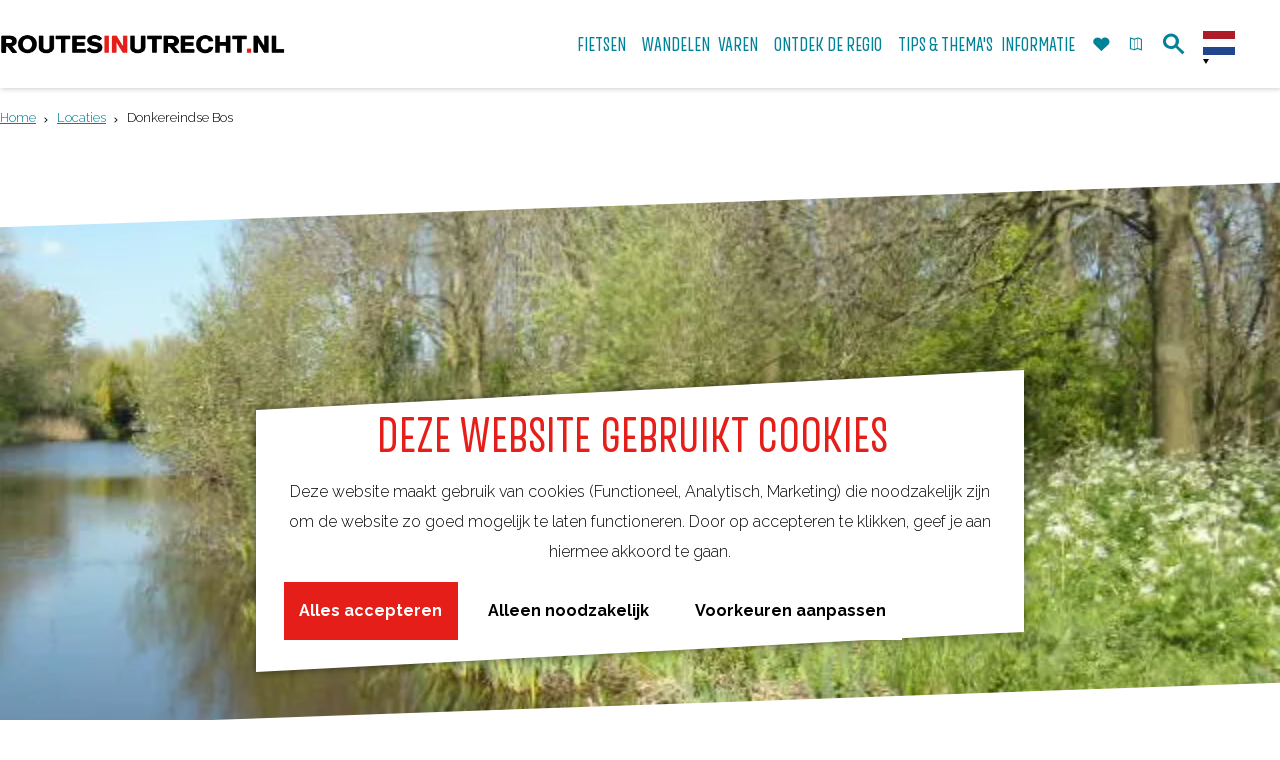

--- FILE ---
content_type: text/html; charset=UTF-8
request_url: https://www.routesinutrecht.nl/locaties/417188321/donkereindse-bos
body_size: 40788
content:
<!DOCTYPE html>

<html lang="nl">
<head>
    <meta charset="utf-8">
    <meta http-equiv="X-UA-Compatible" content="IE=edge">
    <meta name="viewport" content="width=device-width, initial-scale=1.0">
    <meta name="theme-color" content="#0094ae">
    <meta name="msvalidate.01" content="0165B6DFBFDC76DB95E5AD1E4C980388" />
    <title>Donkereindse Bos | RoutesinUtrecht</title>

                                            <script>
                window.dataLayer = window.dataLayer || [];
                function gtag(){dataLayer.push(arguments);}

                gtag('consent', 'default', {
                    'ad_personalization': 'denied',
                    'ad_storage': 'denied',
                    'ad_user_data': 'denied',
                    'analytics_storage': 'denied',
                    'functionality_storage': 'denied',
                    'personalization_storage': 'denied',
                    'security_storage': 'granted',
                    'wait_for_update': 500
                });
                gtag('set', 'ads_data_redaction', true);
            </script>
                                    <!-- Google Tag Manager -->
            <script>(function(w,d,s,l,i){w[l]=w[l]||[];w[l].push(
                    {'gtm.start': new Date().getTime(),event:'gtm.js'}
                );var f=d.getElementsByTagName(s)[0],
                    j=d.createElement(s),dl=l!='dataLayer'?'&l='+l:'';j.async=true;j.src=
                    'https://www.googletagmanager.com/gtm.js?id='+i+dl;f.parentNode.insertBefore(j,f);
                })(window,document,'script','dataLayer','GTM-WV42RVD');
            </script>
            <!-- End Google Tag Manager -->
                                

            <meta name="p:domain_verify" content="bfbf8c6f286ab4103b3dbebde8f2d84f"/>
    
                        <link rel="alternate" href="https://www.routesinutrecht.nl/locaties/417188321/donkereindse-bos" hreflang="nl"/>
            <link rel="alternate" href="https://www.routesinutrecht.com/" hreflang="en"/>
            <link rel="alternate" href="https://www.routeninutrecht.de/" hreflang="de"/>
        
            

    <link rel="canonical" href="https://www.routesinutrecht.nl/locaties/417188321/donkereindse-bos" />



            <meta name="description" content="Het Donkereindse Bos is gelegen tussen de oude Botervaart en een ruilverkavelingsweg uit de jaren zestig. De vaart is erg geschikt voor vissers, ook voor vliegvissen.
Er is parkeergelegenheid voor 34 auto’s. Honden zijn toegestaan, mits aangelijnd.">
        
                                <meta property="og:title" content="Donkereindse Bos" />
                                <meta property="og:description" content="Het Donkereindse Bos is gelegen tussen de oude Botervaart en een ruilverkavelingsweg uit de jaren zestig. De vaart is erg geschikt voor vissers, ook voor vliegvissen.
Er is parkeergelegenheid voor 34 auto’s. Honden zijn toegestaan, mits aangelijnd." />
                                <meta property="og:url" content="https://www.routesinutrecht.nl/locaties/417188321/donkereindse-bos" />
                                <meta property="og:type" content="website" />
                                                <meta property="og:image" content="https://assets.plaece.nl/thumb/D5IH85wZQWbISQpFIKhuBQtkyboP7tfx-4F-Zmz1ysg/resizing_type:fit/width:650/height:366/gravity:sm/aHR0cHM6Ly9hc3NldHMucGxhZWNlLm5sL29kcC11YmFzZS9pbWFnZS9mNmEzYmM0M2U5NTdhZmZkNTU2MmY3MTBlMzIyMzM1M2QzY2NiZTU5LmpwZw.jpg" />
                                                            <meta property="og:image" content="https://assets.plaece.nl/thumb/FCLp9hggrNixm7XOBf-HAXImR-m4WDA65AuMPeV83aw/resizing_type:fit/width:650/height:366/gravity:sm/aHR0cHM6Ly9hc3NldHMucGxhZWNlLm5sL29kcC11YmFzZS9pbWFnZS8xMWRmMzM1MDk2ZDVhYjA3OTE5NGFjOWRiZTY0NGJlNGRjNTQ1MDFjLmpwZw.jpg" />
                        

                                <meta name="twitter:card" content="summary" />
                                <meta name="twitter:title" content="Donkereindse Bos" />
                                <meta name="twitter:description" content="Het Donkereindse Bos is gelegen tussen de oude Botervaart en een ruilverkavelingsweg uit de jaren zestig. De vaart is erg geschikt voor vissers, ook voor vliegvissen.
Er is parkeergelegenheid voor 34 auto’s. Honden zijn toegestaan, mits aangelijnd." />
            






    
        <link rel="apple-touch-icon-precomposed" sizes="57x57" href="/build/assets/apple-touch-icon-57x57.b1daf867b4058914e218.png"/>
<link rel="apple-touch-icon-precomposed" sizes="114x114" href="/build/assets/apple-touch-icon-114x114.e26ebdf7b3db663cf67b.png"/>
<link rel="apple-touch-icon-precomposed" sizes="72x72" href="/build/assets/apple-touch-icon-72x72.5d68ccf7d9444af7bec5.png"/>
<link rel="apple-touch-icon-precomposed" sizes="144x144" href="/build/assets/apple-touch-icon-144x144.180a75a7587953f146a9.png"/>
<link rel="apple-touch-icon-precomposed" sizes="60x60" href="/build/assets/apple-touch-icon-60x60.d02ddf0e849c77101b37.png"/>
<link rel="apple-touch-icon-precomposed" sizes="120x120" href="/build/assets/apple-touch-icon-120x120.7b3d035cfd9e5cf39247.png"/>
<link rel="apple-touch-icon-precomposed" sizes="76x76" href="/build/assets/apple-touch-icon-76x76.91832ab27d64a739c44b.png"/>
<link rel="apple-touch-icon-precomposed" sizes="152x152" href="/build/assets/apple-touch-icon-152x152.18dc25b35aa03fab798e.png"/>
<link rel="icon" type="image/png" href="/build/assets/favicon-196x196.311b8850edec209603ed.png" sizes="196x196"/>
<link rel="icon" type="image/png" href="/build/assets/favicon-96x96.8d9a7f561667c71f8932.png" sizes="96x96"/>
<link rel="icon" type="image/png" href="/build/assets/favicon-32x32.bf90a2cae09571bb180f.png" sizes="32x32"/>
<link rel="icon" type="image/png" href="/build/assets/favicon-16x16.625d71a868b6b513321d.png" sizes="16x16"/>
<link rel="icon" type="image/png" href="/build/assets/favicon-128.6f85858027e8524bf93c.png" sizes="128x128"/>
<meta name="application-name" content="RoutesinUtrecht"/>
<meta name="msapplication-TileColor" content="#0094ae"/>
<meta name="msapplication-TileImage" content="/build/assets/mstile-144x144.180a75a7587953f146a9.png"/>
<meta name="msapplication-square70x70logo" content="/build/assets/mstile-70x70.6f85858027e8524bf93c.png"/>
<meta name="msapplication-square150x150logo" content="/build/assets/mstile-150x150.92a1944cc536631eb5b9.png"/>
<meta name="msapplication-wide310x150logo" content="/build/assets/mstile-310x150.59da778349d1779d3290.png"/>
<meta name="msapplication-square310x310logo" content="/build/assets/mstile-310x310.3f9b4cf79c7011af9ef2.png"/>


        <link rel="preconnect" href="https://fonts.gstatic.com/" crossorigin>
    <link href="https://fonts.googleapis.com/css?family=Raleway:300,400,700" rel="stylesheet">

            <link rel="stylesheet" href="/build/main.a43b378c24dd4bced6cb.css">
    <link rel="stylesheet" href="/build/main-print.f2fb0b44b10f0fca9b4f.css" media="print">


        <script src="/build/runtime.be20b94151ecf150b92b.bundle.js" defer></script>
<script src="/build/main.c3ff126f5e045dd4283b.bundle.js" defer></script>
<script>
  var odpClientApi = 'https\u003A\/\/www.routesinutrecht.nl\/_client\/odp\/api';
  var clientFavorites = 'https\u003A\/\/www.routesinutrecht.nl\/_client\/favorite';

</script>


        
    <script src="https://cdnjs.cloudflare.com/ajax/libs/jquery/2.1.4/jquery.min.js" integrity="sha512-AFwxAkWdvxRd9qhYYp1qbeRZj6/iTNmJ2GFwcxsMOzwwTaRwz2a/2TX225Ebcj3whXte1WGQb38cXE5j7ZQw3g==" crossorigin="anonymous" referrerpolicy="no-referrer"></script>
</head>

<body class="body--theme-default  is-odp-detail is-odp-location-detail" data-ga-value=417188321                                                     data-has-no-pageparts="true"
             data-instant-intensity="viewport" data-cookie-bundle-enabled="true">
                                                    <!-- Google Tag Manager (noscript) -->
            <noscript>
                <iframe src="https://www.googletagmanager.com/ns.html?id=GTM-WV42RVD"
                    height="0" width="0" style="display:none;visibility:hidden"></iframe>
            </noscript>
            <!-- End Google Tag Manager (noscript) -->
                        

        


                
    <header class="main-header navigation-is-closed">
        <a href="#main" class="header__skiplink">Ga naar inhoud</a>
        <div class="container-fluid">
                                        <a href="/" class="main-header__logo">
            <img src="/build/assets/general/logo.59f190b820966829651c.png"
                    alt="RoutesinUtrecht Logo"
                    class="main-header__logo__img">
            <span class="sr-only">Ga naar de homepage</span>
        </a>
    

                <ul class="handles">
                                                                                                                        <li class="handles__item handles__item--favorites">
                    <a href="/favorieten" class="handles__link " >
                        <span class="handles__icon icon-font icon-fill-heart" aria-hidden="true"></span>
                        <span class="handles__count" data-favorite-count="0" aria-describedby="handles-favorites-name" role="status">0</span>
                        <span class="handles__name" id="handles-favorites-name">Favorieten</span>
                    </a>
                </li>
                    
                                                                <li class="handles__item handles__item--map">
                    <a href="/overzichtskaart-routes" class="handles__link " >
                        <span class="handles__icon icon-font icon-fill-marker2" aria-hidden="true"></span>
                        <span class="handles__name">Kaart</span>
                    </a>
                </li>
                    
                                                                <li class="handles__item handles__item--search">
                    <a href="/zoeken" class="handles__link " >
                        <span class="handles__icon icon-font icon-fill-magnifyglass" aria-hidden="true"></span>
                        <span class="handles__name">Zoek</span>
                    </a>
                </li>
                    
                    <li class="handles__item handles__item--navigation">
                <button class="handles__link handles__link--menu" aria-haspopup="dialog" aria-controls="main-nav"
                        aria-expanded="false">
                    <span class="handles__icon icon-font icon-fill-menu" title="Menu"
                            aria-hidden="true"></span>
                    <span class="handles__name">Menu</span>
                </button>
            </li>
            </ul>


                    <nav id="main-nav" class="main-header__nav main-nav" aria-label="Primair">
        <ul class="menu">
                                                                                                                            <li class="main-nav__parent-wrapper main-nav-parent__theme--default">
            <a href="/de-mooiste-fietsroutes" class="main-nav__link main-nav__link-parent      main-nav-parent-link__theme--default"
                        
            
        >
                    <span class="main-nav__link-title button-content--reset">Fietsen</span>
                                                                                                </a>
        </li>
                                                                                            <li class="main-nav__parent-wrapper main-nav__parent-wrapper--has-children" data-a11y="close">
                                                    <a href="/de-mooiste-wandelroutes" class="main-nav__link main-nav__link-parent main-nav__link--has-children     main-nav-parent-link__theme--default"
            aria-haspopup="true" aria-expanded="false" aria-controls="menu__children-34"            
            
        >
                    <span class="main-nav__link-title button-content--reset">Wandelen</span>
                                                                                                </a>
                                                                <ul id="menu__children-34" class="menu__children">
                                                                <li class="main-nav__child-wrapper main-nav-child__theme--default">
            <a href="/de-mooiste-wandelroutes/winterwandelingen" class="main-nav__link main-nav__link-child      main-nav-child-link__theme--default"
                        
            
        >
                    <span class="main-nav__link-title button-content--reset">Winterwandelingen</span>
                                                                                                </a>
        </li>
                                                </ul>
                                            </li>
                                                                    <li class="main-nav__parent-wrapper main-nav-parent__theme--default">
            <a href="/sloepenroutes-in-utrecht" class="main-nav__link main-nav__link-parent      main-nav-parent-link__theme--default"
                        
            
        >
                    <span class="main-nav__link-title button-content--reset">Varen</span>
                                                                                                </a>
        </li>
                                                                                                                            <li class="main-nav__parent-wrapper main-nav-parent__theme--default">
            <a href="/ontdek-de-regio" class="main-nav__link main-nav__link-parent      main-nav-parent-link__theme--default"
                        
            
        >
                    <span class="main-nav__link-title button-content--reset">Ontdek de regio</span>
                                                                                                </a>
        </li>
                                                                                            <li class="main-nav__parent-wrapper main-nav__parent-wrapper--has-children" data-a11y="close">
                                                    <a href="/tips-thema-s" class="main-nav__link main-nav__link-parent main-nav__link--has-children     main-nav-parent-link__theme--default"
            aria-haspopup="true" aria-expanded="false" aria-controls="menu__children-5"            
            
        >
                    <span class="main-nav__link-title button-content--reset">Tips &amp; Thema&#039;s</span>
                                                                                                </a>
                                                                <ul id="menu__children-5" class="menu__children">
                                                                <li class="main-nav__child-wrapper main-nav-child__theme--default">
            <a href="/tips-thema-s/wandelroutes-vanaf-stations" class="main-nav__link main-nav__link-child      main-nav-child-link__theme--default"
                        
            
        >
                    <span class="main-nav__link-title button-content--reset">Wandelroutes vanaf NS-stations</span>
                                                                                                </a>
        </li>
                                                                    <li class="main-nav__child-wrapper main-nav-child__theme--default">
            <a href="/tips-thema-s/doortraproutes" class="main-nav__link main-nav__link-child      main-nav-child-link__theme--default"
                        
            
        >
                    <span class="main-nav__link-title button-content--reset">Doortraproutes</span>
                                                                                                </a>
        </li>
                                                                    <li class="main-nav__child-wrapper main-nav-child__theme--default">
            <a href="/tips-thema-s/hollandse-ambachten" class="main-nav__link main-nav__link-child      main-nav-child-link__theme--default"
                        
            
        >
                    <span class="main-nav__link-title button-content--reset">Hollandse Ambachten</span>
                                                                                                </a>
        </li>
                                                                    <li class="main-nav__child-wrapper main-nav-child__theme--default">
            <a href="/tips-thema-s/kastelen" class="main-nav__link main-nav__link-child      main-nav-child-link__theme--default"
                        
            
        >
                    <span class="main-nav__link-title button-content--reset">Kastelen &amp; Buitenplaatsen</span>
                                                                                                </a>
        </li>
                                                                    <li class="main-nav__child-wrapper main-nav-child__theme--default">
            <a href="/tips-thema-s/kinderroutes" class="main-nav__link main-nav__link-child      main-nav-child-link__theme--default"
                        
            
        >
                    <span class="main-nav__link-title button-content--reset">Kinderroutes</span>
                                                                                                </a>
        </li>
                                                                    <li class="main-nav__child-wrapper main-nav-child__theme--default">
            <a href="/tips-thema-s/romeinse-limes" class="main-nav__link main-nav__link-child      main-nav-child-link__theme--default"
                        
            
        >
                    <span class="main-nav__link-title button-content--reset">De Romeinen</span>
                                                                                                </a>
        </li>
                                                                    <li class="main-nav__child-wrapper main-nav-child__theme--default">
            <a href="/tips-thema-s/hollandse-waterlinies" class="main-nav__link main-nav__link-child      main-nav-child-link__theme--default"
                        
            
        >
                    <span class="main-nav__link-title button-content--reset">Utrechtse Waterlinies</span>
                                                                                                </a>
        </li>
                                                                    <li class="main-nav__child-wrapper main-nav-child__theme--default">
            <a href="/tips-thema-s/toegankelijke-routes" class="main-nav__link main-nav__link-child      main-nav-child-link__theme--default"
                        
            
        >
                    <span class="main-nav__link-title button-content--reset">Toegankelijke routes</span>
                                                                                                </a>
        </li>
                                                                    <li class="main-nav__child-wrapper main-nav-child__theme--default">
            <a href="/tips-thema-s/blogroutesinutrecht" class="main-nav__link main-nav__link-child      main-nav-child-link__theme--default"
                        
            
        >
                    <span class="main-nav__link-title button-content--reset">Blog Routes in Utrecht</span>
                                                                                                </a>
        </li>
                                                </ul>
                                            </li>
                                    <li class="main-nav__parent-wrapper main-nav__parent-wrapper--has-children" data-a11y="close">
                                                    <a href="/route-informatie" class="main-nav__link main-nav__link-parent main-nav__link--has-children     main-nav-parent-link__theme--default"
            aria-haspopup="true" aria-expanded="false" aria-controls="menu__children-92"            
            
        >
                    <span class="main-nav__link-title button-content--reset">Informatie</span>
                                                                                                </a>
                                                                <ul id="menu__children-92" class="menu__children">
                                                                <li class="main-nav__child-wrapper main-nav-child__theme--default">
            <a href="/route-informatie/routeplanners" class="main-nav__link main-nav__link-child      main-nav-child-link__theme--default"
                        
            
        >
                    <span class="main-nav__link-title button-content--reset">Routeplanners</span>
                                                                                                </a>
        </li>
                                                                    <li class="main-nav__child-wrapper main-nav-child__theme--default">
            <a href="/route-informatie/routenetwerken-in-utrecht" class="main-nav__link main-nav__link-child      main-nav-child-link__theme--default"
                        
            
        >
                    <span class="main-nav__link-title button-content--reset">Routenetwerken in Utrecht</span>
                                                                                                </a>
        </li>
                                                                    <li class="main-nav__child-wrapper main-nav-child__theme--default">
            <a href="/route-informatie/meldpunt-routes" class="main-nav__link main-nav__link-child      main-nav-child-link__theme--default"
                        
            
        >
                    <span class="main-nav__link-title button-content--reset">Meldpunt Routes</span>
                                                                                                </a>
        </li>
                                                                    <li class="main-nav__child-wrapper main-nav-child__theme--default">
            <a href="/route-informatie/toeristisch-overstappunt-top" class="main-nav__link main-nav__link-child      main-nav-child-link__theme--default"
                        
            
        >
                    <span class="main-nav__link-title button-content--reset">Toeristisch Overstappunt (TOP)</span>
                                                                                                </a>
        </li>
                                                                    <li class="main-nav__child-wrapper main-nav-child__theme--default">
            <a href="/route-informatie/actueel" class="main-nav__link main-nav__link-child      main-nav-child-link__theme--default"
                        
            
        >
                    <span class="main-nav__link-title button-content--reset">Actueel</span>
                                                                                                </a>
        </li>
                                                </ul>
                                            </li>
                                                </ul>
    </nav>
    <div class="main-nav__overlay"></div>


                            <form method="get" action="/zoeken" class="main-header__search">
                        <input type="search" name="query" aria-label="Zoeken"
                    placeholder="Ik ben op zoek naar ..." class="main-header__search-input"
                    value="">
            <button type="submit" class="main-header__search-btn">
                <span class="main-header__search-icon icon-font icon-fill-magnifyglass" aria-hidden="true"></span>
                <span class="sr-only">Zoeken</span>
            </button>
        </form>
    

                                                <nav class="language-nav" data-a11y="close" aria-labelledby="language-nav-switcher" translate="no">
                            <span id="language-nav-switcher" class="sr-only">
                    Selecteer taal
                    <span class="sr-only" aria-current="true">Huidige taal: Nederlands</span>
                </span>
                                        <button class="language-nav__item language-nav__item--nl language-nav__active-lang"
                        aria-expanded="false" aria-controls="language-nav__items" aria-haspopup="true"
                        aria-labelledby="language-nav-switcher">
                    <span class="language-nav__text" aria-hidden="true">nl</span>
                </button>
                <span class="language-nav__item language-nav__item--nl language-nav__active-lang" aria-labelledby="language-nav-switcher">
                    <span class="language-nav__text" aria-hidden="true">nl</span>
                </span>
                                        <div id="language-nav__items" class="language-nav__items">
                                                                                                        <a href="https://www.routesinutrecht.com/"
                                   class="language-nav__item language-nav__item--en language-nav__link"
                                   lang="en" hreflang="en">
                                                                            <span class="language-nav__text" aria-hidden="true">en</span>
                                                                                                                <span class="sr-only">Go to the English page</span>
                                                                    </a>
                                                                                                                                                            <a href="https://www.routeninutrecht.de/"
                                   class="language-nav__item language-nav__item--de language-nav__link"
                                   lang="de" hreflang="de">
                                                                            <span class="language-nav__text" aria-hidden="true">de</span>
                                                                                                                <span class="sr-only">Gehen Sie zur deutschen Seite</span>
                                                                    </a>
                                                                                        </div>
                    </nav>
    

            <div class="main-nav__overlay"></div>
        </div>
    </header>

    
        <main id="main">
                                                            <nav class="breadcrumb container-fluid" aria-label="Broodkruimelpad">
            <ol vocab="https://schema.org/" typeof="BreadcrumbList" class="breadcrumb__list list--reset">
                                                                                        <li property="itemListElement" typeof="ListItem" class="breadcrumb__item list-item--reset">
                                <a property="item" typeof="WebPage"
                                        href="/"
                                        class="breadcrumb__link" >
                                        <span property="name" class="breadcrumb__name">Home</span></a>
                                <meta property="position" content="1">
                            </li>
                                                                                                <li property="itemListElement" typeof="ListItem" class="breadcrumb__item list-item--reset">
                                <a property="item" typeof="WebPage"
                                        href="/locaties"
                                        class="breadcrumb__link" >
                                        <span property="name" class="breadcrumb__name">Locaties</span></a>
                                <meta property="position" content="2">
                            </li>
                                                                                                <li property="itemListElement" typeof="ListItem" class="breadcrumb__item list-item--reset">
                                <a property="item" typeof="WebPage"
                                        href="/locaties/417188321/donkereindse-bos"
                                        class="breadcrumb__link" aria-current="page">
                                        <span property="name" class="breadcrumb__name">Donkereindse Bos</span></a>
                                <meta property="position" content="3">
                            </li>
                                                                        </ol>
        </nav>
    
            
        
                
            

    <div class="odp-detail-container odp-detail-container--stretch-full odp-detail-container--stretch-full--location">
        <script type="application/ld+json">{
    "@context": "http://schema.org",
    "name": "Donkereindse Bos",
    "description": "Het Donkereindse Bos is gelegen tussen de oude Botervaart en een ruilverkavelingsweg uit de jaren zestig. De vaart is erg geschikt voor vissers, ook voor vliegvissen.\nEr is parkeergelegenheid voor 34 auto\u2019s. Honden zijn toegestaan, mits aangelijnd.",
    "image": "https://assets.plaece.nl/odp-ubase/image/f6a3bc43e957affd5562f710e3223353d3ccbe59.jpg",
    "@type": "Place",
    "address": {
        "@type": "PostalAddress",
        "addressCountry": "NL",
        "postalCode": "3648 AA",
        "streetAddress": "Korenmolenweg ",
        "addressLocality": "Wilnis"
    },
    "geo": {
        "latitude": 52.187368,
        "longitude": 4.925533,
        "@type": "GeoCoordinates"
    }
}</script>
                        <script>
          window.dataLayer = window.dataLayer || [];
          window.dataLayer.push({"categories":["recreation-area","dagrecreatieterrein"],"city":"Wilnis"});
        </script>
    

        
                                            <div class="item-details general-content ">
                                                                    <div class="item__full-width-header item-header--has-files location-header-has-files   ">
                                                                                                                                                                                                                <picture class="img__wrapper img--theme-default item-detail__location-header item-detail__header " >
                                                                                                                                <source type="image/webp" srcset="https://assets.plaece.nl/thumb/-HZM5B-Jqj2OXhF_8ufZE9Cv7eC4JpMkrvS6xcmuMqo/resizing_type:fit/width:960/height:0/gravity:sm/enlarge:0/aHR0cHM6Ly9hc3NldHMucGxhZWNlLm5sL29kcC11YmFzZS9pbWFnZS9mNmEzYmM0M2U5NTdhZmZkNTU2MmY3MTBlMzIyMzM1M2QzY2NiZTU5LmpwZw.webp" media="(max-width: 500px)">
                                                                <source srcset="https://assets.plaece.nl/thumb/50jbvvjd3KGGNaqr20IfZzJEbmS7b94pe0Anq8zLYWQ/resizing_type:fit/width:960/height:0/gravity:sm/enlarge:0/aHR0cHM6Ly9hc3NldHMucGxhZWNlLm5sL29kcC11YmFzZS9pbWFnZS9mNmEzYmM0M2U5NTdhZmZkNTU2MmY3MTBlMzIyMzM1M2QzY2NiZTU5LmpwZw.jpg" media="(max-width: 500px)">
                                                                                                                                <source type="image/webp" srcset="https://assets.plaece.nl/thumb/wP7A6zfLMa8Ihb6kWJtVT5SQJzeta3yX3axQBPpxrm4/resizing_type:fit/width:1280/height:0/gravity:sm/enlarge:0/aHR0cHM6Ly9hc3NldHMucGxhZWNlLm5sL29kcC11YmFzZS9pbWFnZS9mNmEzYmM0M2U5NTdhZmZkNTU2MmY3MTBlMzIyMzM1M2QzY2NiZTU5LmpwZw.webp" media="(max-width: 1079px)">
                                                                <source srcset="https://assets.plaece.nl/thumb/WFE25lEl2gpuhd1SOE2qxOtTpvO_PiSHM8hAsOaMO7k/resizing_type:fit/width:1280/height:0/gravity:sm/enlarge:0/aHR0cHM6Ly9hc3NldHMucGxhZWNlLm5sL29kcC11YmFzZS9pbWFnZS9mNmEzYmM0M2U5NTdhZmZkNTU2MmY3MTBlMzIyMzM1M2QzY2NiZTU5LmpwZw.jpg" media="(max-width: 1079px)">
                                                                                                                                <source type="image/webp" srcset="https://assets.plaece.nl/thumb/neorlKAYwtqQLBsaHvNeMnWdhUGF-5mSqf4-eEN_hDM/resizing_type:fit/width:1580/height:0/gravity:sm/enlarge:0/aHR0cHM6Ly9hc3NldHMucGxhZWNlLm5sL29kcC11YmFzZS9pbWFnZS9mNmEzYmM0M2U5NTdhZmZkNTU2MmY3MTBlMzIyMzM1M2QzY2NiZTU5LmpwZw.webp" media="(max-width: 1650px)">
                                                                <source srcset="https://assets.plaece.nl/thumb/WET6BpK7LlGYiq7RzfcPTjvOuRR0_Hnm33wMFPsmtWc/resizing_type:fit/width:1580/height:0/gravity:sm/enlarge:0/aHR0cHM6Ly9hc3NldHMucGxhZWNlLm5sL29kcC11YmFzZS9pbWFnZS9mNmEzYmM0M2U5NTdhZmZkNTU2MmY3MTBlMzIyMzM1M2QzY2NiZTU5LmpwZw.jpg" media="(max-width: 1650px)">
                                                                                                                                <source type="image/webp" srcset="https://assets.plaece.nl/thumb/F5KZraVkSDM56o_WeiXLq2wA51qqi4D2m3twSINKJyw/resizing_type:fit/width:1900/height:0/gravity:sm/enlarge:0/aHR0cHM6Ly9hc3NldHMucGxhZWNlLm5sL29kcC11YmFzZS9pbWFnZS9mNmEzYmM0M2U5NTdhZmZkNTU2MmY3MTBlMzIyMzM1M2QzY2NiZTU5LmpwZw.webp">
                                                                <source srcset="https://assets.plaece.nl/thumb/SQNdlSfKLNWX0OJVrZWG0_3zDQ3P9FpavR9_ydjmvaE/resizing_type:fit/width:1900/height:0/gravity:sm/enlarge:0/aHR0cHM6Ly9hc3NldHMucGxhZWNlLm5sL29kcC11YmFzZS9pbWFnZS9mNmEzYmM0M2U5NTdhZmZkNTU2MmY3MTBlMzIyMzM1M2QzY2NiZTU5LmpwZw.jpg">
                                <img src="https://assets.plaece.nl/thumb/50jbvvjd3KGGNaqr20IfZzJEbmS7b94pe0Anq8zLYWQ/resizing_type:fit/width:960/height:0/gravity:sm/enlarge:0/aHR0cHM6Ly9hc3NldHMucGxhZWNlLm5sL29kcC11YmFzZS9pbWFnZS9mNmEzYmM0M2U5NTdhZmZkNTU2MmY3MTBlMzIyMzM1M2QzY2NiZTU5LmpwZw.jpg"
                    class="img__main " alt="" 
                        >
            </picture>
                                        </div>


                                                
                                    
                                                        <div class="item-details__item-details-body item-details__location-details-body container-fluid">
                            <h1 class="item__title">Donkereindse Bos</h1>

                                

                                                                                    <div class="actionbar " data-item-id="5782">
            <hr class="actionbar__hr"/>
                                                                                                                    <button class="actionbar__action-link favorite__button button--reset" data-favorite-toggle>
                                    <span class="button-content--reset favorite__content--add">
                        <span class="actionbar__action-icon favorite__add-icon icon-font icon-fill-heart2" title="Favoriet" aria-hidden="true"></span>
                        <span data-ga-category="item-misc" data-ga-action="misc-fav-add" class="actionbar__action-description favorite__add-description" data-ga-label="Donkereindse Bos" aria-hidden="true">Favoriet</span>
                        <span class="sr-only">Favoriet</span>
                    </span>
                                                    <span class="button-content--reset favorite__content--remove">
                        <span class="actionbar__action-icon favorite__remove-icon icon-font icon-fill-heart favorite__content--remove" title="Verwijder favoriet" aria-hidden="true"></span>
                        <span data-ga-category="item-misc" data-ga-action="misc-fav-remove" class="actionbar__action-description favorite__remove-description favorite__content--remove" data-ga-label="Donkereindse Bos" aria-hidden="true">Verwijder favoriet</span>
                        <span class="sr-only">Verwijder favoriet</span>
                    </span>
                            </button>
            
                                                        </div>
    
                        
                                
                                                        <div class="item-details__long-description-wrapper item-details__block" data-class-toggle-container="item-details__long-description-wrapper--show-more" >
            <div class="item-details__long-description" data-class-toggle-target="item-details__long-description-wrapper--show-more">
                                    <div id="item-short-description" class="item-details__long-description__short">
                        <p>Het Donkereindse Bos is gelegen tussen de oude Botervaart en een ruilverkavelingsweg uit de jaren zestig. De vaart is erg geschikt voor vissers, ook voor vliegvissen. Er is parkeergelegenheid voor 34 auto’s. Honden zijn toegestaan, mits aangelijnd.</p>
                    </div>
                            </div>
                                                </div>
    
                                                    <div class="odp-contact-information--container item-details__block">
                            <div class="odp-contact-information">
                                            <h2 class="odp-contact-information__header">Contact</h2>
                                                                                            <div class="odp-contact-information__column">
                                        <address class="odp-contact-information__address">
                                                                                                                                                                    Korenmolenweg <br/>
                                                        3648 AA Wilnis
                                    
    </address>

                                                        <a                             href="https://www.google.com/maps/dir/?api=1&amp;destination=52.187368%2C4.925533"
                                                class="odp-contact-information__route__link"
                                                data-ga-category="item-generic"
                                                data-ga-action="generic-route"
                                                target="_blank"
                    >                Plan je route<br/>
            </a>
    
                                <p class="item__distance odp-contact-information__route__distance"
                data-distance-to="52.187368, 4.925533"
                data-distance-long="km" data-distance-short="m">vanaf jouw locatie
        </p>
    
    
                            </div>
                                                                                        <div class="odp-contact-information__column">
                                <ul class="list--reset odp-contact-information__contact-options">
                                                                            <li class="list-item--reset contact-options__option contact-options__option--route">
                        <a                             href="https://www.google.com/maps/dir/?api=1&amp;destination=52.187368%2C4.925533"
                                                class="contact-options__link"
                                                data-ga-category="item-generic"
                                                data-ga-action="generic-route"
                    >                    <span class="contact-information__icon contact-options__icon icon-font icon-fill-gps"
                          aria-hidden="true"></span>
                                            <span class="contact-options__short-label">Route</span>
                        <span class="contact-options__long-label">Plan je route</span>
                                    </a>
    
        </li>
    
                                                                                                                                                </ul>

                                                    
                        </div>
                                                                        
                                    
                                    </div>
                    </div>
    
                                                        <div class="item-details__openingtimes-wrapper item-details__block" data-openingtimes-wrapper>
                    <span id="item-details__openingtimes" class="anchor"></span>

                                    <h2 class="item-details__heading item-details__heading-openingtimes">Openingstijden</h2>
                                                                    <ul class="calendar-container">
                                                                                                                        <li class="calendar-rule calendar-description">Van zonsopgang tot zonsondergang.</li>
                        </ul>
                
            </div>
            
                                    
                                

                                                        <div  data-controller="live" data-live-name-value="RelatedItems" data-live-url-value="&#x2F;nl&#x2F;_components&#x2F;RelatedItems" id="live-2632845386-0" data-live-props-value="&#x7B;&quot;item&quot;&#x3A;&quot;&#x7B;&#x5C;&quot;id&#x5C;&quot;&#x3A;5782,&#x5C;&quot;hash&#x5C;&quot;&#x3A;417188321,&#x5C;&quot;locale&#x5C;&quot;&#x3A;&#x5C;&quot;nl&#x5C;&quot;,&#x5C;&quot;urlSlug&#x5C;&quot;&#x3A;&#x5C;&quot;donkereindse-bos&#x5C;&quot;,&#x5C;&quot;name&#x5C;&quot;&#x3A;&#x5C;&quot;Donkereindse&#x20;Bos&#x5C;&quot;,&#x5C;&quot;shortDescription&#x5C;&quot;&#x3A;&#x5C;&quot;Het&#x20;Donkereindse&#x20;Bos&#x20;is&#x20;gelegen&#x20;tussen&#x20;de&#x20;oude&#x20;Botervaart&#x20;en&#x20;een&#x20;ruilverkavelingsweg&#x20;uit&#x20;de&#x20;jaren&#x20;zestig.&#x20;De&#x20;vaart&#x20;is&#x20;erg&#x20;geschikt&#x20;voor&#x20;vissers,&#x20;ook&#x20;voor&#x20;vliegvissen.&#x5C;&#x5C;nEr&#x20;is&#x20;parkeergelegenheid&#x20;voor&#x20;34&#x20;auto&#x5C;&#x5C;u2019s.&#x20;Honden&#x20;zijn&#x20;toegestaan,&#x20;mits&#x20;aangelijnd.&#x5C;&quot;,&#x5C;&quot;longDescription&#x5C;&quot;&#x3A;&#x5C;&quot;&lt;p&gt;Het&#x20;Donkereindse&#x20;Bos&#x20;is&#x20;gelegen&#x20;tussen&#x20;de&#x20;oude&#x20;Botervaart&#x20;en&#x20;een&#x20;ruilverkavelingsweg&#x20;uit&#x20;de&#x20;jaren&#x20;zestig.&#x20;De&#x20;vaart&#x20;is&#x20;erg&#x20;geschikt&#x20;voor&#x20;vissers,&#x20;ook&#x20;voor&#x20;vliegvissen.&#x20;Er&#x20;is&#x20;parkeergelegenheid&#x20;voor&#x20;34&#x20;auto&#x5C;&#x5C;u2019s.&#x20;Honden&#x20;zijn&#x20;toegestaan,&#x20;mits&#x20;aangelijnd.&lt;&#x5C;&#x5C;&#x5C;&#x2F;p&gt;&#x5C;&quot;,&#x5C;&quot;changeDate&#x5C;&quot;&#x3A;&#x5C;&quot;2022-12-15T11&#x3A;57&#x3A;24&#x2B;01&#x3A;00&#x5C;&quot;,&#x5C;&quot;createDate&#x5C;&quot;&#x3A;&#x5C;&quot;2014-10-20T09&#x3A;21&#x3A;22&#x2B;02&#x3A;00&#x5C;&quot;,&#x5C;&quot;tags&#x5C;&quot;&#x3A;&#x5B;&#x5D;,&#x5C;&quot;markers&#x5C;&quot;&#x3A;&#x5B;&#x5D;,&#x5C;&quot;files&#x5C;&quot;&#x3A;&#x5B;&#x7B;&#x5C;&quot;id&#x5C;&quot;&#x3A;121886,&#x5C;&quot;name&#x5C;&quot;&#x3A;&#x5C;&quot;Donkereindse&#x20;Bos&#x5C;&quot;,&#x5C;&quot;filetype&#x5C;&quot;&#x3A;&#x5C;&quot;image&#x5C;&quot;,&#x5C;&quot;filesize&#x5C;&quot;&#x3A;98800,&#x5C;&quot;url&#x5C;&quot;&#x3A;&#x5C;&quot;https&#x3A;&#x5C;&#x5C;&#x5C;&#x2F;&#x5C;&#x5C;&#x5C;&#x2F;assets.plaece.nl&#x5C;&#x5C;&#x5C;&#x2F;odp-ubase&#x5C;&#x5C;&#x5C;&#x2F;image&#x5C;&#x5C;&#x5C;&#x2F;f6a3bc43e957affd5562f710e3223353d3ccbe59.jpg&#x5C;&quot;,&#x5C;&quot;thumbnails&#x5C;&quot;&#x3A;&#x7B;&#x5C;&quot;detail&#x5C;&quot;&#x3A;&#x5C;&quot;https&#x3A;&#x5C;&#x5C;&#x5C;&#x2F;&#x5C;&#x5C;&#x5C;&#x2F;assets.plaece.nl&#x5C;&#x5C;&#x5C;&#x2F;thumb&#x5C;&#x5C;&#x5C;&#x2F;D5IH85wZQWbISQpFIKhuBQtkyboP7tfx-4F-Zmz1ysg&#x5C;&#x5C;&#x5C;&#x2F;resizing_type&#x3A;fit&#x5C;&#x5C;&#x5C;&#x2F;width&#x3A;650&#x5C;&#x5C;&#x5C;&#x2F;height&#x3A;366&#x5C;&#x5C;&#x5C;&#x2F;gravity&#x3A;sm&#x5C;&#x5C;&#x5C;&#x2F;aHR0cHM6Ly9hc3NldHMucGxhZWNlLm5sL29kcC11YmFzZS9pbWFnZS9mNmEzYmM0M2U5NTdhZmZkNTU2MmY3MTBlMzIyMzM1M2QzY2NiZTU5LmpwZw.jpg&#x5C;&quot;,&#x5C;&quot;list&#x5C;&quot;&#x3A;&#x5C;&quot;https&#x3A;&#x5C;&#x5C;&#x5C;&#x2F;&#x5C;&#x5C;&#x5C;&#x2F;assets.plaece.nl&#x5C;&#x5C;&#x5C;&#x2F;thumb&#x5C;&#x5C;&#x5C;&#x2F;wDhStAWku6yHulbdHkMpy_c2HgVk0WYl5Lf0oWLN6oY&#x5C;&#x5C;&#x5C;&#x2F;resizing_type&#x3A;fit&#x5C;&#x5C;&#x5C;&#x2F;width&#x3A;325&#x5C;&#x5C;&#x5C;&#x2F;height&#x3A;183&#x5C;&#x5C;&#x5C;&#x2F;gravity&#x3A;sm&#x5C;&#x5C;&#x5C;&#x2F;aHR0cHM6Ly9hc3NldHMucGxhZWNlLm5sL29kcC11YmFzZS9pbWFnZS9mNmEzYmM0M2U5NTdhZmZkNTU2MmY3MTBlMzIyMzM1M2QzY2NiZTU5LmpwZw.jpg&#x5C;&quot;,&#x5C;&quot;small&#x5C;&quot;&#x3A;&#x5C;&quot;https&#x3A;&#x5C;&#x5C;&#x5C;&#x2F;&#x5C;&#x5C;&#x5C;&#x2F;assets.plaece.nl&#x5C;&#x5C;&#x5C;&#x2F;thumb&#x5C;&#x5C;&#x5C;&#x2F;tXDT5xqef-v4mdc5KHQaoPE8TePwG9WzhBG3_ENANxs&#x5C;&#x5C;&#x5C;&#x2F;resizing_type&#x3A;fit&#x5C;&#x5C;&#x5C;&#x2F;width&#x3A;210&#x5C;&#x5C;&#x5C;&#x2F;height&#x3A;158&#x5C;&#x5C;&#x5C;&#x2F;gravity&#x3A;sm&#x5C;&#x5C;&#x5C;&#x2F;aHR0cHM6Ly9hc3NldHMucGxhZWNlLm5sL29kcC11YmFzZS9pbWFnZS9mNmEzYmM0M2U5NTdhZmZkNTU2MmY3MTBlMzIyMzM1M2QzY2NiZTU5LmpwZw.jpg&#x5C;&quot;,&#x5C;&quot;large&#x5C;&quot;&#x3A;&#x5C;&quot;https&#x3A;&#x5C;&#x5C;&#x5C;&#x2F;&#x5C;&#x5C;&#x5C;&#x2F;assets.plaece.nl&#x5C;&#x5C;&#x5C;&#x2F;thumb&#x5C;&#x5C;&#x5C;&#x2F;ni7nkLLEgmN1qwlOOXu0SpU2KmSmdeyNtTxSj2pYjM0&#x5C;&#x5C;&#x5C;&#x2F;resizing_type&#x3A;auto&#x5C;&#x5C;&#x5C;&#x2F;width&#x3A;1024&#x5C;&#x5C;&#x5C;&#x2F;height&#x3A;1024&#x5C;&#x5C;&#x5C;&#x2F;gravity&#x3A;sm&#x5C;&#x5C;&#x5C;&#x2F;aHR0cHM6Ly9hc3NldHMucGxhZWNlLm5sL29kcC11YmFzZS9pbWFnZS9mNmEzYmM0M2U5NTdhZmZkNTU2MmY3MTBlMzIyMzM1M2QzY2NiZTU5LmpwZw.jpg&#x5C;&quot;,&#x5C;&quot;square&#x5C;&quot;&#x3A;&#x5C;&quot;https&#x3A;&#x5C;&#x5C;&#x5C;&#x2F;&#x5C;&#x5C;&#x5C;&#x2F;assets.plaece.nl&#x5C;&#x5C;&#x5C;&#x2F;thumb&#x5C;&#x5C;&#x5C;&#x2F;YqKq6hGgWAC1DCLHdaXRND_0_Ia6eN5TkYgp2HU-Q4k&#x5C;&#x5C;&#x5C;&#x2F;resizing_type&#x3A;auto&#x5C;&#x5C;&#x5C;&#x2F;width&#x3A;650&#x5C;&#x5C;&#x5C;&#x2F;height&#x3A;650&#x5C;&#x5C;&#x5C;&#x2F;gravity&#x3A;sm&#x5C;&#x5C;&#x5C;&#x2F;aHR0cHM6Ly9hc3NldHMucGxhZWNlLm5sL29kcC11YmFzZS9pbWFnZS9mNmEzYmM0M2U5NTdhZmZkNTU2MmY3MTBlMzIyMzM1M2QzY2NiZTU5LmpwZw.jpg&#x5C;&quot;&#x7D;,&#x5C;&quot;cover&#x5C;&quot;&#x3A;false&#x7D;,&#x7B;&#x5C;&quot;id&#x5C;&quot;&#x3A;121887,&#x5C;&quot;name&#x5C;&quot;&#x3A;&#x5C;&quot;Donkereinse&#x20;Bos&#x5C;&quot;,&#x5C;&quot;filetype&#x5C;&quot;&#x3A;&#x5C;&quot;image&#x5C;&quot;,&#x5C;&quot;filesize&#x5C;&quot;&#x3A;93656,&#x5C;&quot;url&#x5C;&quot;&#x3A;&#x5C;&quot;https&#x3A;&#x5C;&#x5C;&#x5C;&#x2F;&#x5C;&#x5C;&#x5C;&#x2F;assets.plaece.nl&#x5C;&#x5C;&#x5C;&#x2F;odp-ubase&#x5C;&#x5C;&#x5C;&#x2F;image&#x5C;&#x5C;&#x5C;&#x2F;11df335096d5ab079194ac9dbe644be4dc54501c.jpg&#x5C;&quot;,&#x5C;&quot;thumbnails&#x5C;&quot;&#x3A;&#x7B;&#x5C;&quot;detail&#x5C;&quot;&#x3A;&#x5C;&quot;https&#x3A;&#x5C;&#x5C;&#x5C;&#x2F;&#x5C;&#x5C;&#x5C;&#x2F;assets.plaece.nl&#x5C;&#x5C;&#x5C;&#x2F;thumb&#x5C;&#x5C;&#x5C;&#x2F;FCLp9hggrNixm7XOBf-HAXImR-m4WDA65AuMPeV83aw&#x5C;&#x5C;&#x5C;&#x2F;resizing_type&#x3A;fit&#x5C;&#x5C;&#x5C;&#x2F;width&#x3A;650&#x5C;&#x5C;&#x5C;&#x2F;height&#x3A;366&#x5C;&#x5C;&#x5C;&#x2F;gravity&#x3A;sm&#x5C;&#x5C;&#x5C;&#x2F;aHR0cHM6Ly9hc3NldHMucGxhZWNlLm5sL29kcC11YmFzZS9pbWFnZS8xMWRmMzM1MDk2ZDVhYjA3OTE5NGFjOWRiZTY0NGJlNGRjNTQ1MDFjLmpwZw.jpg&#x5C;&quot;,&#x5C;&quot;list&#x5C;&quot;&#x3A;&#x5C;&quot;https&#x3A;&#x5C;&#x5C;&#x5C;&#x2F;&#x5C;&#x5C;&#x5C;&#x2F;assets.plaece.nl&#x5C;&#x5C;&#x5C;&#x2F;thumb&#x5C;&#x5C;&#x5C;&#x2F;J9CxroezmIitnFPaVlghpOwYUQtjWGcK0fOGnRpDr6A&#x5C;&#x5C;&#x5C;&#x2F;resizing_type&#x3A;fit&#x5C;&#x5C;&#x5C;&#x2F;width&#x3A;325&#x5C;&#x5C;&#x5C;&#x2F;height&#x3A;183&#x5C;&#x5C;&#x5C;&#x2F;gravity&#x3A;sm&#x5C;&#x5C;&#x5C;&#x2F;aHR0cHM6Ly9hc3NldHMucGxhZWNlLm5sL29kcC11YmFzZS9pbWFnZS8xMWRmMzM1MDk2ZDVhYjA3OTE5NGFjOWRiZTY0NGJlNGRjNTQ1MDFjLmpwZw.jpg&#x5C;&quot;,&#x5C;&quot;small&#x5C;&quot;&#x3A;&#x5C;&quot;https&#x3A;&#x5C;&#x5C;&#x5C;&#x2F;&#x5C;&#x5C;&#x5C;&#x2F;assets.plaece.nl&#x5C;&#x5C;&#x5C;&#x2F;thumb&#x5C;&#x5C;&#x5C;&#x2F;vTWp_7Pvmh8nkfOABQv1xu785X9MF0pP7u1ROKf2Nks&#x5C;&#x5C;&#x5C;&#x2F;resizing_type&#x3A;fit&#x5C;&#x5C;&#x5C;&#x2F;width&#x3A;210&#x5C;&#x5C;&#x5C;&#x2F;height&#x3A;158&#x5C;&#x5C;&#x5C;&#x2F;gravity&#x3A;sm&#x5C;&#x5C;&#x5C;&#x2F;aHR0cHM6Ly9hc3NldHMucGxhZWNlLm5sL29kcC11YmFzZS9pbWFnZS8xMWRmMzM1MDk2ZDVhYjA3OTE5NGFjOWRiZTY0NGJlNGRjNTQ1MDFjLmpwZw.jpg&#x5C;&quot;,&#x5C;&quot;large&#x5C;&quot;&#x3A;&#x5C;&quot;https&#x3A;&#x5C;&#x5C;&#x5C;&#x2F;&#x5C;&#x5C;&#x5C;&#x2F;assets.plaece.nl&#x5C;&#x5C;&#x5C;&#x2F;thumb&#x5C;&#x5C;&#x5C;&#x2F;q-4RamiWYRwESgVTiwIW1om5BMWPnd8U7FhlrInegt8&#x5C;&#x5C;&#x5C;&#x2F;resizing_type&#x3A;auto&#x5C;&#x5C;&#x5C;&#x2F;width&#x3A;1024&#x5C;&#x5C;&#x5C;&#x2F;height&#x3A;1024&#x5C;&#x5C;&#x5C;&#x2F;gravity&#x3A;sm&#x5C;&#x5C;&#x5C;&#x2F;aHR0cHM6Ly9hc3NldHMucGxhZWNlLm5sL29kcC11YmFzZS9pbWFnZS8xMWRmMzM1MDk2ZDVhYjA3OTE5NGFjOWRiZTY0NGJlNGRjNTQ1MDFjLmpwZw.jpg&#x5C;&quot;,&#x5C;&quot;square&#x5C;&quot;&#x3A;&#x5C;&quot;https&#x3A;&#x5C;&#x5C;&#x5C;&#x2F;&#x5C;&#x5C;&#x5C;&#x2F;assets.plaece.nl&#x5C;&#x5C;&#x5C;&#x2F;thumb&#x5C;&#x5C;&#x5C;&#x2F;6ZJ9wDn95wtd73_Xa3q1pL7Zbj2B7C7CP7sQ2_xPEiU&#x5C;&#x5C;&#x5C;&#x2F;resizing_type&#x3A;auto&#x5C;&#x5C;&#x5C;&#x2F;width&#x3A;650&#x5C;&#x5C;&#x5C;&#x2F;height&#x3A;650&#x5C;&#x5C;&#x5C;&#x2F;gravity&#x3A;sm&#x5C;&#x5C;&#x5C;&#x2F;aHR0cHM6Ly9hc3NldHMucGxhZWNlLm5sL29kcC11YmFzZS9pbWFnZS8xMWRmMzM1MDk2ZDVhYjA3OTE5NGFjOWRiZTY0NGJlNGRjNTQ1MDFjLmpwZw.jpg&#x5C;&quot;&#x7D;,&#x5C;&quot;cover&#x5C;&quot;&#x3A;false&#x7D;&#x5D;,&#x5C;&quot;organisation&#x5C;&quot;&#x3A;&#x7B;&#x5C;&quot;id&#x5C;&quot;&#x3A;207,&#x5C;&quot;name&#x5C;&quot;&#x3A;&#x5C;&quot;Routebureau&#x20;Utrecht&#x5C;&quot;,&#x5C;&quot;logo&#x5C;&quot;&#x3A;&#x5C;&quot;https&#x3A;&#x5C;&#x5C;&#x5C;&#x2F;&#x5C;&#x5C;&#x5C;&#x2F;assets.plaece.nl&#x5C;&#x5C;&#x5C;&#x2F;thumb&#x5C;&#x5C;&#x5C;&#x2F;8iqS6OhhWjdkM_zH-ZAZvuo4azq-Qw-_hCDNBpeG98A&#x5C;&#x5C;&#x5C;&#x2F;resizing_type&#x3A;auto&#x5C;&#x5C;&#x5C;&#x2F;width&#x3A;350&#x5C;&#x5C;&#x5C;&#x2F;height&#x3A;0&#x5C;&#x5C;&#x5C;&#x2F;gravity&#x3A;sm&#x5C;&#x5C;&#x5C;&#x2F;aHR0cHM6Ly9hc3NldHMucGxhZWNlLm5sL29kcC11YmFzZS9pbWFnZS9yb3V0ZWJ1cmVhdS11dHJlY2h0LWxvZ28tdmllcmthbnQtcmdiLTIwMjBfMzI1MzI0MzQyNC5qcGVn.jpeg&#x5C;&quot;,&#x5C;&quot;description&#x5C;&quot;&#x3A;&#x5C;&quot;Het&#x20;Routebureau&#x20;Utrecht&#x20;is&#x20;het&#x20;centrale&#x20;aanspreekpunt&#x20;voor&#x20;routegebonden&#x20;recreatie&#x20;in&#x20;de&#x20;provincie&#x20;Utrecht.&#x20;We&#x20;beheren&#x20;en&#x20;onderhouden&#x20;de&#x20;bewegwijzerde&#x20;routenetwerken&#x20;voor&#x20;fietsen,&#x20;wandelen&#x20;en&#x20;varen.&#x20;Daarnaast&#x20;adviseren&#x20;we&#x20;bij&#x20;recreatieve&#x20;routeontwikkeling&#x20;en&#x20;informeren&#x20;we&#x20;&#x20;inwoners&#x20;en&#x20;bezoekers&#x20;over&#x20;de&#x20;recreatieve&#x20;routes&#x20;in&#x20;de&#x20;provincie&#x20;Utrecht.&#x5C;&quot;,&#x5C;&quot;email&#x5C;&quot;&#x3A;&#x5C;&quot;info&#x40;routebureau-utrecht.nl&#x5C;&quot;,&#x5C;&quot;phone&#x5C;&quot;&#x3A;&#x5C;&quot;0629277268&#x5C;&quot;,&#x5C;&quot;websiteUrl&#x5C;&quot;&#x3A;&#x5C;&quot;http&#x3A;&#x5C;&#x5C;&#x5C;&#x2F;&#x5C;&#x5C;&#x5C;&#x2F;www.routesinutrecht.nl&#x5C;&quot;&#x7D;,&#x5C;&quot;categories&#x5C;&quot;&#x3A;&#x5B;&#x7B;&#x5C;&quot;id&#x5C;&quot;&#x3A;10714,&#x5C;&quot;name&#x5C;&quot;&#x3A;&#x5C;&quot;Recreatiegebied&#x5C;&quot;,&#x5C;&quot;key&#x5C;&quot;&#x3A;&#x5C;&quot;recreation-area&#x5C;&quot;,&#x5C;&quot;parent&#x5C;&quot;&#x3A;&#x7B;&#x5C;&quot;id&#x5C;&quot;&#x3A;10700,&#x5C;&quot;name&#x5C;&quot;&#x3A;&#x5C;&quot;Recreatie&#x5C;&quot;,&#x5C;&quot;key&#x5C;&quot;&#x3A;&#x5C;&quot;recreatie&#x5C;&quot;,&#x5C;&quot;children&#x5C;&quot;&#x3A;&#x5B;&#x5D;&#x7D;,&#x5C;&quot;children&#x5C;&quot;&#x3A;&#x5B;&#x5D;&#x7D;,&#x7B;&#x5C;&quot;id&#x5C;&quot;&#x3A;11103,&#x5C;&quot;name&#x5C;&quot;&#x3A;&#x5C;&quot;Dagrecreatieterrein&#x5C;&quot;,&#x5C;&quot;key&#x5C;&quot;&#x3A;&#x5C;&quot;dagrecreatieterrein&#x5C;&quot;,&#x5C;&quot;parent&#x5C;&quot;&#x3A;&#x7B;&#x5C;&quot;id&#x5C;&quot;&#x3A;11100,&#x5C;&quot;name&#x5C;&quot;&#x3A;&#x5C;&quot;Voorzieningen&#x5C;&quot;,&#x5C;&quot;key&#x5C;&quot;&#x3A;&#x5C;&quot;facilities&#x5C;&quot;,&#x5C;&quot;children&#x5C;&quot;&#x3A;&#x5B;&#x5D;&#x7D;,&#x5C;&quot;children&#x5C;&quot;&#x3A;&#x5B;&#x5D;&#x7D;&#x5D;,&#x5C;&quot;expired&#x5C;&quot;&#x3A;false,&#x5C;&quot;availableLocales&#x5C;&quot;&#x3A;&#x5B;&#x5C;&quot;nl&#x5C;&quot;&#x5D;,&#x5C;&quot;promotions&#x5C;&quot;&#x3A;&#x5B;&#x5D;,&#x5C;&quot;startDate&#x5C;&quot;&#x3A;&#x5C;&quot;2014-10-20T09&#x3A;21&#x3A;22&#x2B;02&#x3A;00&#x5C;&quot;,&#x5C;&quot;published&#x5C;&quot;&#x3A;true,&#x5C;&quot;externalReferences&#x5C;&quot;&#x3A;&#x5B;&#x5D;,&#x5C;&quot;address&#x5C;&quot;&#x3A;&#x7B;&#x5C;&quot;addressLine&#x5C;&quot;&#x3A;&#x5C;&quot;Korenmolenweg&#x20;&#x5C;&quot;,&#x5C;&quot;zipcode&#x5C;&quot;&#x3A;&#x5C;&quot;3648&#x20;AA&#x5C;&quot;,&#x5C;&quot;city&#x5C;&quot;&#x3A;&#x5C;&quot;Wilnis&#x5C;&quot;,&#x5C;&quot;country&#x5C;&quot;&#x3A;&#x5C;&quot;NL&#x5C;&quot;,&#x5C;&quot;coordinate&#x5C;&quot;&#x3A;&#x7B;&#x5C;&quot;latitude&#x5C;&quot;&#x3A;52.187368,&#x5C;&quot;longitude&#x5C;&quot;&#x3A;4.925533&#x7D;&#x7D;,&#x5C;&quot;openingtimes&#x5C;&quot;&#x3A;&#x7B;&#x5C;&quot;description&#x5C;&quot;&#x3A;&#x5C;&quot;Van&#x20;zonsopgang&#x20;tot&#x20;zonsondergang.&#x5C;&quot;,&#x5C;&quot;rules&#x5C;&quot;&#x3A;&#x5B;&#x5D;,&#x5C;&quot;divergentOpeningHoursOnHolidays&#x5C;&quot;&#x3A;false&#x7D;,&#x5C;&quot;coordinate&#x5C;&quot;&#x3A;&#x7B;&#x5C;&quot;latitude&#x5C;&quot;&#x3A;52.187368,&#x5C;&quot;longitude&#x5C;&quot;&#x3A;4.925533&#x7D;,&#x5C;&quot;features&#x5C;&quot;&#x3A;&#x7B;&#x7D;,&#x5C;&quot;prices&#x5C;&quot;&#x3A;&#x7B;&#x7D;,&#x5C;&quot;priceRules&#x5C;&quot;&#x3A;&#x7B;&#x7D;,&#x5C;&quot;accessibilityAssessments&#x5C;&quot;&#x3A;&#x5B;&#x5D;,&#x5C;&quot;contactInfoFeatures&#x5C;&quot;&#x3A;&#x7B;&#x7D;,&#x5C;&quot;type&#x5C;&quot;&#x3A;&#x5C;&quot;location&#x5C;&quot;&#x7D;&quot;,&quot;itemList&quot;&#x3A;&quot;&#x7B;&#x5C;&quot;total&#x5C;&quot;&#x3A;637,&#x5C;&quot;page&#x5C;&quot;&#x3A;1,&#x5C;&quot;limit&#x5C;&quot;&#x3A;10,&#x5C;&quot;items&#x5C;&quot;&#x3A;&#x5B;&#x7B;&#x5C;&quot;id&#x5C;&quot;&#x3A;5628,&#x5C;&quot;hash&#x5C;&quot;&#x3A;52798018,&#x5C;&quot;locale&#x5C;&quot;&#x3A;&#x5C;&quot;nl&#x5C;&quot;,&#x5C;&quot;urlSlug&#x5C;&quot;&#x3A;&#x5C;&quot;museumbunker-leusden&#x5C;&quot;,&#x5C;&quot;externalId&#x5C;&quot;&#x3A;&#x5C;&quot;UYW_41333&#x5C;&quot;,&#x5C;&quot;externalSource&#x5C;&quot;&#x3A;&#x5C;&quot;uyw&#x5C;&quot;,&#x5C;&quot;name&#x5C;&quot;&#x3A;&#x5C;&quot;Museumbunker&#x20;Leusden&#x5C;&quot;,&#x5C;&quot;shortDescription&#x5C;&quot;&#x3A;&#x5C;&quot;De&#x20;museumbunker&#x20;aan&#x20;de&#x20;Langesteeg&#x20;in&#x20;Leusden&#x20;is&#x20;een&#x20;Duitse&#x20;bunker&#x20;die&#x20;in&#x20;1944-1945&#x20;werd&#x20;gebouwd.&#x20;Het&#x20;Duitse&#x20;leger&#x20;gebruikte&#x20;de&#x20;Grebbelinie&#x20;om&#x20;de&#x20;oprukkende&#x20;geallieerden&#x20;tegen&#x20;te&#x20;houden.&#x20;Eind&#x20;2014&#x20;is&#x20;de&#x20;bunker&#x20;als&#x20;klein&#x20;museum&#x20;ingericht.&#x5C;&quot;,&#x5C;&quot;longDescription&#x5C;&quot;&#x3A;&#x5C;&quot;&lt;p&gt;De&#x20;museumbunker&#x20;aan&#x20;de&#x20;Langesteeg&#x20;is&#x20;een&#x20;Duitse&#x20;bunker&#x20;die&#x20;in&#x20;1944-1945&#x20;werd&#x20;gebouwd.&#x20;Het&#x20;Duitse&#x20;leger&#x20;gebruikte&#x20;de&#x20;Grebbelinie&#x20;om&#x20;de&#x20;oprukkende&#x20;geallieerden&#x20;tegen&#x20;te&#x20;houden.&#x20;Eind&#x20;2014&#x20;is&#x20;de&#x20;bunker&#x20;als&#x20;klein&#x20;museum&#x20;ingericht.&#x20;De&#x20;bunker&#x20;zelf&#x20;is&#x20;een&#x20;eenvoudig&#x20;betonnen&#x20;bouwwerk&#x20;met&#x20;twee&#x20;meter&#x20;dikke&#x20;muren,&#x20;een&#x20;schietgat&#x20;en&#x20;een&#x20;deur.&#x20;Met&#x20;een&#x20;binnenruimte&#x20;van&#x20;6&#x20;bij&#x20;3,5&#x20;meter&#x20;en&#x20;een&#x20;hoogte&#x20;van&#x20;2,30&#x20;meter&#x20;uitstekend&#x20;geschikt&#x20;om&#x20;een&#x20;klein&#x20;museum&#x20;in&#x20;te&#x20;richten.&#x20;Aan&#x20;de&#x20;hand&#x20;van&#x20;informatiepanelen&#x20;wordt&#x20;de&#x20;bezoeker&#x20;meegenomen&#x20;in&#x20;de&#x20;oorlogsgeschiedenis&#x20;van&#x20;deze&#x20;strategische&#x20;plek&#x20;die&#x20;de&#x20;Duitse&#x20;verdedigingslijn&#x20;diende.&lt;&#x5C;&#x5C;&#x5C;&#x2F;p&gt;&#x5C;&#x5C;n&lt;p&gt;&lt;strong&gt;Natuurgebied&lt;br&#x20;&#x5C;&#x5C;&#x5C;&#x2F;&gt;&lt;&#x5C;&#x5C;&#x5C;&#x2F;strong&gt;Beleef&#x20;de&#x20;verhalen&#x20;van&#x20;de&#x20;omwonenden&#x20;en&#x20;soldaten&#x20;ten&#x20;tijde&#x20;van&#x20;de&#x20;Tweede&#x20;Wereldoorlog&#x20;op&#x20;deze&#x20;plek.&#x20;En&#x20;ontdek&#x20;welke&#x20;bijzondere&#x20;planten&#x20;en&#x20;dieren&#x20;hun&#x20;thuis&#x20;hebben&#x20;gevonden&#x20;in&#x20;het&#x20;natuurgebied&#x20;dat&#x20;de&#x20;Grebbelinie&#x20;tegenwoordig&#x20;is.&#x20;De&#x20;bunker&#x20;staat&#x20;eigenlijk&#x20;in&#x20;&#x5C;&#x5C;u00e9&#x5C;&#x5C;u00e9n&#x20;groot&#x20;openluchtmuseum.&#x20;Alle&#x20;elementen&#x20;uit&#x20;de&#x20;roerige&#x20;oorlogsdagen&#x20;zijn&#x20;nog&#x20;aanwezig.&#x20;Het&#x20;Valleikanaal,&#x20;de&#x20;wederopbouwboerderijen,&#x20;de&#x20;schootsvelden,&#x20;de&#x20;brug&#x20;die&#x20;was&#x20;opgeblazen&#x20;en&#x20;de&#x20;liniedijk&#x20;waarin&#x20;weer&#x20;een&#x20;loopgraaf&#x20;is&#x20;aangebracht.&#x20;Op&#x20;de&#x20;voormalige&#x20;kampplaats&#x20;van&#x20;de&#x20;Duitsers&#x20;zijn&#x20;opnieuw&#x20;de&#x20;soldatenbankjes&#x20;aangebracht.&lt;&#x5C;&#x5C;&#x5C;&#x2F;p&gt;&#x5C;&#x5C;n&lt;p&gt;&lt;a&#x20;href&#x3D;&#x5C;&#x5C;&#x5C;&quot;https&#x3A;&#x5C;&#x5C;&#x5C;&#x2F;&#x5C;&#x5C;&#x5C;&#x2F;youtu.be&#x5C;&#x5C;&#x5C;&#x2F;VBgtcCZ2vVk&#x5C;&#x5C;&#x5C;&quot;&#x20;target&#x3D;&#x5C;&#x5C;&#x5C;&quot;_blank&#x5C;&#x5C;&#x5C;&quot;&#x20;rel&#x3D;&#x5C;&#x5C;&#x5C;&quot;noreferrer&#x20;noopener&#x5C;&#x5C;&#x5C;&quot;&gt;Film&#x20;Museumbunker&#x20;en&#x20;Asschatterkeerkade&#x20;Grebbelinie&lt;&#x5C;&#x5C;&#x5C;&#x2F;a&gt;&lt;&#x5C;&#x5C;&#x5C;&#x2F;p&gt;&#x5C;&#x5C;n&lt;p&gt;Geopend&#x20;van&#x20;1&#x20;april&#x20;tot&#x20;31&#x20;oktober&#x20;van&#x20;10&#x3A;00&#x20;tot&#x20;16&#x3A;00&#x20;uur.&lt;&#x5C;&#x5C;&#x5C;&#x2F;p&gt;&#x5C;&quot;,&#x5C;&quot;changeDate&#x5C;&quot;&#x3A;&#x5C;&quot;2025-08-08T09&#x3A;52&#x3A;12&#x2B;02&#x3A;00&#x5C;&quot;,&#x5C;&quot;createDate&#x5C;&quot;&#x3A;&#x5C;&quot;2014-10-09T15&#x3A;42&#x3A;03&#x2B;02&#x3A;00&#x5C;&quot;,&#x5C;&quot;tags&#x5C;&quot;&#x3A;&#x5B;&#x5D;,&#x5C;&quot;markers&#x5C;&quot;&#x3A;&#x5B;&#x5C;&quot;ndtrc&#x5C;&quot;,&#x5C;&quot;highlightskaart&#x5C;&quot;,&#x5C;&quot;grebbelinie&#x5C;&quot;,&#x5C;&quot;grebbelinieactiviteit&#x5C;&quot;,&#x5C;&quot;grebbeliniemuseum&#x5C;&quot;&#x5D;,&#x5C;&quot;files&#x5C;&quot;&#x3A;&#x5B;&#x7B;&#x5C;&quot;id&#x5C;&quot;&#x3A;3028596,&#x5C;&quot;name&#x5C;&quot;&#x3A;&#x5C;&quot;Museumbunker&#x20;Leusden&#x5C;&quot;,&#x5C;&quot;filetype&#x5C;&quot;&#x3A;&#x5C;&quot;image&#x5C;&quot;,&#x5C;&quot;filesize&#x5C;&quot;&#x3A;2973989,&#x5C;&quot;url&#x5C;&quot;&#x3A;&#x5C;&quot;https&#x3A;&#x5C;&#x5C;&#x5C;&#x2F;&#x5C;&#x5C;&#x5C;&#x2F;assets.plaece.nl&#x5C;&#x5C;&#x5C;&#x2F;odp-ubase&#x5C;&#x5C;&#x5C;&#x2F;image&#x5C;&#x5C;&#x5C;&#x2F;museumbunker-leusden-ingang-linkedin_4163861677.jpg&#x5C;&quot;,&#x5C;&quot;thumbnails&#x5C;&quot;&#x3A;&#x7B;&#x5C;&quot;detail&#x5C;&quot;&#x3A;&#x5C;&quot;https&#x3A;&#x5C;&#x5C;&#x5C;&#x2F;&#x5C;&#x5C;&#x5C;&#x2F;assets.plaece.nl&#x5C;&#x5C;&#x5C;&#x2F;thumb&#x5C;&#x5C;&#x5C;&#x2F;oSobSc3cjhruQjjY-bVRg8ZFb20_tIIsN_Jlub9uhe0&#x5C;&#x5C;&#x5C;&#x2F;resizing_type&#x3A;fit&#x5C;&#x5C;&#x5C;&#x2F;width&#x3A;650&#x5C;&#x5C;&#x5C;&#x2F;height&#x3A;366&#x5C;&#x5C;&#x5C;&#x2F;gravity&#x3A;sm&#x5C;&#x5C;&#x5C;&#x2F;aHR0cHM6Ly9hc3NldHMucGxhZWNlLm5sL29kcC11YmFzZS9pbWFnZS9tdXNldW1idW5rZXItbGV1c2Rlbi1pbmdhbmctbGlua2VkaW5fNDE2Mzg2MTY3Ny5qcGc.jpg&#x5C;&quot;,&#x5C;&quot;list&#x5C;&quot;&#x3A;&#x5C;&quot;https&#x3A;&#x5C;&#x5C;&#x5C;&#x2F;&#x5C;&#x5C;&#x5C;&#x2F;assets.plaece.nl&#x5C;&#x5C;&#x5C;&#x2F;thumb&#x5C;&#x5C;&#x5C;&#x2F;E_g5Dl76C3LEtPrxdbz8vUYXIsJiaDkeakbF4-YrV5k&#x5C;&#x5C;&#x5C;&#x2F;resizing_type&#x3A;fit&#x5C;&#x5C;&#x5C;&#x2F;width&#x3A;325&#x5C;&#x5C;&#x5C;&#x2F;height&#x3A;183&#x5C;&#x5C;&#x5C;&#x2F;gravity&#x3A;sm&#x5C;&#x5C;&#x5C;&#x2F;aHR0cHM6Ly9hc3NldHMucGxhZWNlLm5sL29kcC11YmFzZS9pbWFnZS9tdXNldW1idW5rZXItbGV1c2Rlbi1pbmdhbmctbGlua2VkaW5fNDE2Mzg2MTY3Ny5qcGc.jpg&#x5C;&quot;,&#x5C;&quot;small&#x5C;&quot;&#x3A;&#x5C;&quot;https&#x3A;&#x5C;&#x5C;&#x5C;&#x2F;&#x5C;&#x5C;&#x5C;&#x2F;assets.plaece.nl&#x5C;&#x5C;&#x5C;&#x2F;thumb&#x5C;&#x5C;&#x5C;&#x2F;yP2F4UPEVzi98xeJ36SwbaszHCiIFmzdYxhxdgCTOHg&#x5C;&#x5C;&#x5C;&#x2F;resizing_type&#x3A;fit&#x5C;&#x5C;&#x5C;&#x2F;width&#x3A;210&#x5C;&#x5C;&#x5C;&#x2F;height&#x3A;158&#x5C;&#x5C;&#x5C;&#x2F;gravity&#x3A;sm&#x5C;&#x5C;&#x5C;&#x2F;aHR0cHM6Ly9hc3NldHMucGxhZWNlLm5sL29kcC11YmFzZS9pbWFnZS9tdXNldW1idW5rZXItbGV1c2Rlbi1pbmdhbmctbGlua2VkaW5fNDE2Mzg2MTY3Ny5qcGc.jpg&#x5C;&quot;,&#x5C;&quot;large&#x5C;&quot;&#x3A;&#x5C;&quot;https&#x3A;&#x5C;&#x5C;&#x5C;&#x2F;&#x5C;&#x5C;&#x5C;&#x2F;assets.plaece.nl&#x5C;&#x5C;&#x5C;&#x2F;thumb&#x5C;&#x5C;&#x5C;&#x2F;uk2M9PhtLijsh93aim2KbWrHoXjnRl009Kb_QzSzORE&#x5C;&#x5C;&#x5C;&#x2F;resizing_type&#x3A;auto&#x5C;&#x5C;&#x5C;&#x2F;width&#x3A;1024&#x5C;&#x5C;&#x5C;&#x2F;height&#x3A;1024&#x5C;&#x5C;&#x5C;&#x2F;gravity&#x3A;sm&#x5C;&#x5C;&#x5C;&#x2F;aHR0cHM6Ly9hc3NldHMucGxhZWNlLm5sL29kcC11YmFzZS9pbWFnZS9tdXNldW1idW5rZXItbGV1c2Rlbi1pbmdhbmctbGlua2VkaW5fNDE2Mzg2MTY3Ny5qcGc.jpg&#x5C;&quot;,&#x5C;&quot;square&#x5C;&quot;&#x3A;&#x5C;&quot;https&#x3A;&#x5C;&#x5C;&#x5C;&#x2F;&#x5C;&#x5C;&#x5C;&#x2F;assets.plaece.nl&#x5C;&#x5C;&#x5C;&#x2F;thumb&#x5C;&#x5C;&#x5C;&#x2F;OjFraE2waMzQjouhrbDFyD4ktytl8lWT5CILcySIBy8&#x5C;&#x5C;&#x5C;&#x2F;resizing_type&#x3A;auto&#x5C;&#x5C;&#x5C;&#x2F;width&#x3A;650&#x5C;&#x5C;&#x5C;&#x2F;height&#x3A;650&#x5C;&#x5C;&#x5C;&#x2F;gravity&#x3A;sm&#x5C;&#x5C;&#x5C;&#x2F;aHR0cHM6Ly9hc3NldHMucGxhZWNlLm5sL29kcC11YmFzZS9pbWFnZS9tdXNldW1idW5rZXItbGV1c2Rlbi1pbmdhbmctbGlua2VkaW5fNDE2Mzg2MTY3Ny5qcGc.jpg&#x5C;&quot;&#x7D;,&#x5C;&quot;width&#x5C;&quot;&#x3A;3015,&#x5C;&quot;height&#x5C;&quot;&#x3A;2122,&#x5C;&quot;cover&#x5C;&quot;&#x3A;false&#x7D;,&#x7B;&#x5C;&quot;id&#x5C;&quot;&#x3A;1653214,&#x5C;&quot;name&#x5C;&quot;&#x3A;&#x5C;&quot;Museumbunker&#x20;Leusden&#x5C;&quot;,&#x5C;&quot;filetype&#x5C;&quot;&#x3A;&#x5C;&quot;image&#x5C;&quot;,&#x5C;&quot;filesize&#x5C;&quot;&#x3A;128129,&#x5C;&quot;url&#x5C;&quot;&#x3A;&#x5C;&quot;https&#x3A;&#x5C;&#x5C;&#x5C;&#x2F;&#x5C;&#x5C;&#x5C;&#x2F;assets.plaece.nl&#x5C;&#x5C;&#x5C;&#x2F;odp-ubase&#x5C;&#x5C;&#x5C;&#x2F;image&#x5C;&#x5C;&#x5C;&#x2F;7083587c91e02a3e377903f35b3ce90480903894.jpg&#x5C;&quot;,&#x5C;&quot;thumbnails&#x5C;&quot;&#x3A;&#x7B;&#x5C;&quot;detail&#x5C;&quot;&#x3A;&#x5C;&quot;https&#x3A;&#x5C;&#x5C;&#x5C;&#x2F;&#x5C;&#x5C;&#x5C;&#x2F;assets.plaece.nl&#x5C;&#x5C;&#x5C;&#x2F;thumb&#x5C;&#x5C;&#x5C;&#x2F;2AzV_6Oriua8PJTPCY69RdqVFCXd5omd-GqcgGarG6c&#x5C;&#x5C;&#x5C;&#x2F;resizing_type&#x3A;fit&#x5C;&#x5C;&#x5C;&#x2F;width&#x3A;650&#x5C;&#x5C;&#x5C;&#x2F;height&#x3A;366&#x5C;&#x5C;&#x5C;&#x2F;gravity&#x3A;sm&#x5C;&#x5C;&#x5C;&#x2F;aHR0cHM6Ly9hc3NldHMucGxhZWNlLm5sL29kcC11YmFzZS9pbWFnZS83MDgzNTg3YzkxZTAyYTNlMzc3OTAzZjM1YjNjZTkwNDgwOTAzODk0LmpwZw.jpg&#x5C;&quot;,&#x5C;&quot;list&#x5C;&quot;&#x3A;&#x5C;&quot;https&#x3A;&#x5C;&#x5C;&#x5C;&#x2F;&#x5C;&#x5C;&#x5C;&#x2F;assets.plaece.nl&#x5C;&#x5C;&#x5C;&#x2F;thumb&#x5C;&#x5C;&#x5C;&#x2F;5m0EbrgETaLmtbsKB8ISY7RnEk2XgM252pU3qQ-lbxo&#x5C;&#x5C;&#x5C;&#x2F;resizing_type&#x3A;fit&#x5C;&#x5C;&#x5C;&#x2F;width&#x3A;325&#x5C;&#x5C;&#x5C;&#x2F;height&#x3A;183&#x5C;&#x5C;&#x5C;&#x2F;gravity&#x3A;sm&#x5C;&#x5C;&#x5C;&#x2F;aHR0cHM6Ly9hc3NldHMucGxhZWNlLm5sL29kcC11YmFzZS9pbWFnZS83MDgzNTg3YzkxZTAyYTNlMzc3OTAzZjM1YjNjZTkwNDgwOTAzODk0LmpwZw.jpg&#x5C;&quot;,&#x5C;&quot;small&#x5C;&quot;&#x3A;&#x5C;&quot;https&#x3A;&#x5C;&#x5C;&#x5C;&#x2F;&#x5C;&#x5C;&#x5C;&#x2F;assets.plaece.nl&#x5C;&#x5C;&#x5C;&#x2F;thumb&#x5C;&#x5C;&#x5C;&#x2F;Got2XnwRoW8haMJpc00VGvDP7V4yRXB2X4PYG-I_6pE&#x5C;&#x5C;&#x5C;&#x2F;resizing_type&#x3A;fit&#x5C;&#x5C;&#x5C;&#x2F;width&#x3A;210&#x5C;&#x5C;&#x5C;&#x2F;height&#x3A;158&#x5C;&#x5C;&#x5C;&#x2F;gravity&#x3A;sm&#x5C;&#x5C;&#x5C;&#x2F;aHR0cHM6Ly9hc3NldHMucGxhZWNlLm5sL29kcC11YmFzZS9pbWFnZS83MDgzNTg3YzkxZTAyYTNlMzc3OTAzZjM1YjNjZTkwNDgwOTAzODk0LmpwZw.jpg&#x5C;&quot;,&#x5C;&quot;large&#x5C;&quot;&#x3A;&#x5C;&quot;https&#x3A;&#x5C;&#x5C;&#x5C;&#x2F;&#x5C;&#x5C;&#x5C;&#x2F;assets.plaece.nl&#x5C;&#x5C;&#x5C;&#x2F;thumb&#x5C;&#x5C;&#x5C;&#x2F;sRalCzLdfQin6fYURVQaSqxrEqHHwwinp25iG_4tzjc&#x5C;&#x5C;&#x5C;&#x2F;resizing_type&#x3A;auto&#x5C;&#x5C;&#x5C;&#x2F;width&#x3A;1024&#x5C;&#x5C;&#x5C;&#x2F;height&#x3A;1024&#x5C;&#x5C;&#x5C;&#x2F;gravity&#x3A;sm&#x5C;&#x5C;&#x5C;&#x2F;aHR0cHM6Ly9hc3NldHMucGxhZWNlLm5sL29kcC11YmFzZS9pbWFnZS83MDgzNTg3YzkxZTAyYTNlMzc3OTAzZjM1YjNjZTkwNDgwOTAzODk0LmpwZw.jpg&#x5C;&quot;,&#x5C;&quot;square&#x5C;&quot;&#x3A;&#x5C;&quot;https&#x3A;&#x5C;&#x5C;&#x5C;&#x2F;&#x5C;&#x5C;&#x5C;&#x2F;assets.plaece.nl&#x5C;&#x5C;&#x5C;&#x2F;thumb&#x5C;&#x5C;&#x5C;&#x2F;SvbfW_Jl40fsa0sQQ4efMmpp--ycKTU6FArMtMZttfQ&#x5C;&#x5C;&#x5C;&#x2F;resizing_type&#x3A;auto&#x5C;&#x5C;&#x5C;&#x2F;width&#x3A;650&#x5C;&#x5C;&#x5C;&#x2F;height&#x3A;650&#x5C;&#x5C;&#x5C;&#x2F;gravity&#x3A;sm&#x5C;&#x5C;&#x5C;&#x2F;aHR0cHM6Ly9hc3NldHMucGxhZWNlLm5sL29kcC11YmFzZS9pbWFnZS83MDgzNTg3YzkxZTAyYTNlMzc3OTAzZjM1YjNjZTkwNDgwOTAzODk0LmpwZw.jpg&#x5C;&quot;&#x7D;,&#x5C;&quot;cover&#x5C;&quot;&#x3A;false&#x7D;&#x5D;,&#x5C;&quot;organisation&#x5C;&quot;&#x3A;&#x7B;&#x5C;&quot;id&#x5C;&quot;&#x3A;335,&#x5C;&quot;name&#x5C;&quot;&#x3A;&#x5C;&quot;Gemeente&#x20;Leusden&#x5C;&quot;&#x7D;,&#x5C;&quot;categories&#x5C;&quot;&#x3A;&#x5B;&#x7B;&#x5C;&quot;id&#x5C;&quot;&#x3A;10713,&#x5C;&quot;name&#x5C;&quot;&#x3A;&#x5C;&quot;Museum&#x5C;&quot;,&#x5C;&quot;key&#x5C;&quot;&#x3A;&#x5C;&quot;museum&#x5C;&quot;,&#x5C;&quot;parent&#x5C;&quot;&#x3A;&#x7B;&#x5C;&quot;id&#x5C;&quot;&#x3A;10700,&#x5C;&quot;name&#x5C;&quot;&#x3A;&#x5C;&quot;Recreatie&#x5C;&quot;,&#x5C;&quot;key&#x5C;&quot;&#x3A;&#x5C;&quot;recreatie&#x5C;&quot;,&#x5C;&quot;children&#x5C;&quot;&#x3A;&#x5B;&#x5D;&#x7D;,&#x5C;&quot;children&#x5C;&quot;&#x3A;&#x5B;&#x5D;&#x7D;&#x5D;,&#x5C;&quot;expired&#x5C;&quot;&#x3A;false,&#x5C;&quot;availableLocales&#x5C;&quot;&#x3A;&#x5B;&#x5C;&quot;de&#x5C;&quot;,&#x5C;&quot;en&#x5C;&quot;,&#x5C;&quot;nl&#x5C;&quot;&#x5D;,&#x5C;&quot;promotions&#x5C;&quot;&#x3A;&#x5B;&#x5D;,&#x5C;&quot;startDate&#x5C;&quot;&#x3A;&#x5C;&quot;2014-10-09T15&#x3A;42&#x3A;03&#x2B;02&#x3A;00&#x5C;&quot;,&#x5C;&quot;published&#x5C;&quot;&#x3A;true,&#x5C;&quot;externalReferences&#x5C;&quot;&#x3A;&#x5B;&#x7B;&#x5C;&quot;externalId&#x5C;&quot;&#x3A;&#x5C;&quot;9096ca28-0445-4b11-816b-1ec513c66d9d&#x5C;&quot;,&#x5C;&quot;source&#x5C;&quot;&#x3A;&#x5C;&quot;ndtrc&#x5C;&quot;&#x7D;&#x5D;,&#x5C;&quot;address&#x5C;&quot;&#x3A;&#x7B;&#x5C;&quot;addressLine&#x5C;&quot;&#x3A;&#x5C;&quot;Langesteeg&#x20;1&#x5C;&quot;,&#x5C;&quot;zipcode&#x5C;&quot;&#x3A;&#x5C;&quot;3831&#x20;RZ&#x5C;&quot;,&#x5C;&quot;city&#x5C;&quot;&#x3A;&#x5C;&quot;Leusden&#x5C;&quot;,&#x5C;&quot;country&#x5C;&quot;&#x3A;&#x5C;&quot;NL&#x5C;&quot;,&#x5C;&quot;coordinate&#x5C;&quot;&#x3A;&#x7B;&#x5C;&quot;latitude&#x5C;&quot;&#x3A;52.114619,&#x5C;&quot;longitude&#x5C;&quot;&#x3A;5.440353&#x7D;&#x7D;,&#x5C;&quot;openingtimes&#x5C;&quot;&#x3A;&#x7B;&#x5C;&quot;rules&#x5C;&quot;&#x3A;&#x5B;&#x7B;&#x5C;&quot;rrule&#x5C;&quot;&#x3A;&#x5C;&quot;FREQ&#x3D;WEEKLY&#x3B;DTSTART&#x3D;20160401T000000&#x3B;INTERVAL&#x3D;1&#x3B;BYDAY&#x3D;SU,MO,TU,WE,TH,FR,SA&#x5C;&quot;,&#x5C;&quot;times&#x5C;&quot;&#x3A;&#x5B;&#x7B;&#x5C;&quot;end&#x5C;&quot;&#x3A;&#x5C;&quot;16&#x3A;00&#x5C;&quot;,&#x5C;&quot;start&#x5C;&quot;&#x3A;&#x5C;&quot;10&#x3A;00&#x5C;&quot;&#x7D;&#x5D;&#x7D;&#x5D;,&#x5C;&quot;divergentOpeningHoursOnHolidays&#x5C;&quot;&#x3A;false&#x7D;,&#x5C;&quot;coordinate&#x5C;&quot;&#x3A;&#x7B;&#x5C;&quot;latitude&#x5C;&quot;&#x3A;52.114619,&#x5C;&quot;longitude&#x5C;&quot;&#x3A;5.440353&#x7D;,&#x5C;&quot;features&#x5C;&quot;&#x3A;&#x7B;&#x7D;,&#x5C;&quot;prices&#x5C;&quot;&#x3A;&#x7B;&#x7D;,&#x5C;&quot;priceRules&#x5C;&quot;&#x3A;&#x7B;&#x5C;&quot;0&#x5C;&quot;&#x3A;&#x7B;&#x5C;&quot;id&#x5C;&quot;&#x3A;6287,&#x5C;&quot;type&#x5C;&quot;&#x3A;&#x5C;&quot;free&#x5C;&quot;&#x7D;&#x7D;,&#x5C;&quot;accessibilityAssessments&#x5C;&quot;&#x3A;&#x5B;&#x5D;,&#x5C;&quot;contactInfo&#x5C;&quot;&#x3A;&#x7B;&#x5C;&quot;website&#x5C;&quot;&#x3A;&#x5C;&quot;https&#x3A;&#x5C;&#x5C;&#x5C;&#x2F;&#x5C;&#x5C;&#x5C;&#x2F;www.historieleusden.nl&#x5C;&#x5C;&#x5C;&#x2F;museumbunker.html&#x5C;&quot;,&#x5C;&quot;socialMediaLinks&#x5C;&quot;&#x3A;&#x5B;&#x5D;&#x7D;,&#x5C;&quot;contactInfoFeatures&#x5C;&quot;&#x3A;&#x7B;&#x7D;,&#x5C;&quot;type&#x5C;&quot;&#x3A;&#x5C;&quot;location&#x5C;&quot;&#x7D;,&#x7B;&#x5C;&quot;id&#x5C;&quot;&#x3A;324,&#x5C;&quot;hash&#x5C;&quot;&#x3A;363340319,&#x5C;&quot;locale&#x5C;&quot;&#x3A;&#x5C;&quot;nl&#x5C;&quot;,&#x5C;&quot;urlSlug&#x5C;&quot;&#x3A;&#x5C;&quot;asschatterkeerkade-leusden&#x5C;&quot;,&#x5C;&quot;externalId&#x5C;&quot;&#x3A;&#x5C;&quot;UYW_8966&#x5C;&quot;,&#x5C;&quot;externalSource&#x5C;&quot;&#x3A;&#x5C;&quot;uyw&#x5C;&quot;,&#x5C;&quot;name&#x5C;&quot;&#x3A;&#x5C;&quot;Asschatterkeerkade&#x20;Leusden&#x5C;&quot;,&#x5C;&quot;shortDescription&#x5C;&quot;&#x3A;&#x5C;&quot;De&#x20;Asschatterkeerkade&#x20;in&#x20;Leusden&#x20;is&#x20;&#x5C;&#x5C;u00e9&#x5C;&#x5C;u00e9n&#x20;van&#x20;de&#x20;oudere&#x20;nog&#x20;bestaande&#x20;elementen&#x20;van&#x20;de&#x20;Grebbelinie.&#x20;Het&#x20;stamt&#x20;uit&#x20;1745&#x20;en&#x20;is&#x20;met&#x20;zijn&#x20;2500&#x20;meter&#x20;&#x5C;&#x5C;u00e9&#x5C;&#x5C;u00e9n&#x20;van&#x20;de&#x20;langste&#x20;keerkades&#x20;van&#x20;de&#x20;Grebbelinie.&#x5C;&quot;,&#x5C;&quot;longDescription&#x5C;&quot;&#x3A;&#x5C;&quot;&lt;p&gt;De&#x20;Asschatterkeerkade&#x20;in&#x20;Leusden&#x20;is&#x20;&#x5C;&#x5C;u00e9&#x5C;&#x5C;u00e9n&#x20;van&#x20;de&#x20;oudere&#x20;nog&#x20;bestaande&#x20;elementen&#x20;van&#x20;de&#x20;Grebbelinie.&#x20;Het&#x20;stamt&#x20;uit&#x20;1745&#x20;en&#x20;is&#x20;met&#x20;zijn&#x20;2500&#x20;meter&#x20;&#x5C;&#x5C;u00e9&#x5C;&#x5C;u00e9n&#x20;van&#x20;de&#x20;langste&#x20;keerkades&#x20;van&#x20;de&#x20;Grebbelinie.&#x20;In&#x20;de&#x20;tijd&#x20;van&#x20;de&#x20;Bataafse&#x20;republiek,&#x20;tijdens&#x20;de&#x20;bezetting&#x20;van&#x20;Napoleon,&#x20;is&#x20;de&#x20;kade&#x20;versterkt&#x20;door&#x20;de&#x20;Franse&#x20;troepen.&#x5C;&#x5C;u00a0&lt;&#x5C;&#x5C;&#x5C;&#x2F;p&gt;&#x5C;&#x5C;n&lt;p&gt;Tussen&#x20;september&#x20;1939&#x20;en&#x20;mei&#x20;1940&#x20;waren&#x20;er&#x20;tweehonderd&#x20;Nederlandse&#x20;militairen&#x20;gelegerd.&#x20;&#x5C;&#x5C;u00a0In&#x20;deze&#x20;periode&#x20;zijn&#x20;de&#x20;tankkering,&#x20;de&#x20;sluis&#x20;en&#x20;verschillende&#x20;kazematten&#x20;gebouwd.&#x20;&#x5C;&#x5C;u00a0De&#x20;grootste&#x20;betonnen&#x20;kazemat&#x20;is&#x20;de&#x20;&#x5C;&#x5C;u201czevenklapper&#x5C;&#x5C;u201d&#x20;in&#x20;het&#x20;midden&#x20;van&#x20;de&#x20;kade.&#x20;Een&#x20;grote&#x20;kazemat&#x20;met&#x20;7&#x20;schietgaten.&#x20;Er&#x20;ligt&#x20;ook&#x20;een&#x20;unieke&#x20;betonnen&#x20;tankversperring&#x20;uit&#x20;die&#x20;tijd.&#x20;Vergeefs&#x20;hebben&#x20;de&#x20;Duitsers&#x20;hier&#x20;in&#x20;de&#x20;meidagen&#x20;van&#x20;1940&#x20;geprobeerd&#x20;de&#x20;Valleistelling&#x20;te&#x20;doorbreken.&#x20;Hero&#x5C;&#x5C;u00efsch&#x20;is&#x20;het&#x20;verhaal&#x20;van&#x20;de&#x20;Zandbrinkermolen&#x20;die&#x20;door&#x20;Nederlandse&#x20;militairen&#x20;in&#x20;brand&#x20;werd&#x20;gestoken.&lt;&#x5C;&#x5C;&#x5C;&#x2F;p&gt;&#x5C;&#x5C;n&lt;p&gt;In&#x20;april&#x20;1945&#x20;was&#x20;de&#x20;Asschatterkeerkade&#x20;weer&#x20;frontlinie&#x20;tussen&#x20;Duitse&#x20;en&#x20;geallieerde&#x20;troepen&#x20;en&#x20;zijn&#x20;er&#x20;bij&#x20;de&#x20;kade&#x20;vier&#x20;burgers&#x20;gefusilleerd.&#x20;Als&#x20;gedenkteken&#x20;staat&#x20;er&#x20;een&#x20;monument.&#x20;Het&#x20;monument&#x20;wordt&#x20;jaarlijks&#x20;bezocht&#x20;tijdens&#x20;de&#x20;herdenking&#x20;in&#x20;mei.&lt;&#x5C;&#x5C;&#x5C;&#x2F;p&gt;&#x5C;&#x5C;n&lt;p&gt;Er&#x20;is&#x20;veel&#x20;te&#x20;zien&#x20;en&#x20;te&#x20;vertellen&#x20;over&#x20;de&#x20;kade.&#x20;De&#x20;verschillende&#x20;tijdslagen&#x20;zijn&#x20;goed&#x20;zichtbaar.&#x20;&#x5C;&#x5C;u00a0Na&#x20;de&#x20;oorlog&#x20;is&#x20;de&#x20;kade&#x20;ontwikkeld&#x20;tot&#x20;een&#x20;mooi&#x20;ecologisch&#x20;gebied&#x20;waar&#x20;vleermuizen,&#x20;zoogdieren&#x20;en&#x20;wel&#x20;veertig&#x20;verschillende&#x20;soorten&#x20;vogels&#x20;voorkomen.&lt;&#x5C;&#x5C;&#x5C;&#x2F;p&gt;&#x5C;&#x5C;n&lt;p&gt;Deze&#x20;locatie&#x20;is&#x20;onderdeel&#x20;van&#x20;de&#x20;Grebbelinieroute.&#x20;Speel&#x20;de&#x20;video&#x20;af&#x20;als&#x20;u&#x20;op&#x20;locatie&#x20;bent&#x3A;&#x20;&lt;a&#x20;href&#x3D;&#x5C;&#x5C;&#x5C;&quot;https&#x3A;&#x5C;&#x5C;&#x5C;&#x2F;&#x5C;&#x5C;&#x5C;&#x2F;youtu.be&#x5C;&#x5C;&#x5C;&#x2F;EB1a3TexlW8&#x5C;&#x5C;&#x5C;&quot;&gt;https&#x3A;&#x5C;&#x5C;&#x5C;&#x2F;&#x5C;&#x5C;&#x5C;&#x2F;youtu.be&#x5C;&#x5C;&#x5C;&#x2F;EB1a3TexlW8&lt;&#x5C;&#x5C;&#x5C;&#x2F;a&gt;&lt;&#x5C;&#x5C;&#x5C;&#x2F;p&gt;&#x5C;&quot;,&#x5C;&quot;changeDate&#x5C;&quot;&#x3A;&#x5C;&quot;2025-08-28T13&#x3A;33&#x3A;04&#x2B;02&#x3A;00&#x5C;&quot;,&#x5C;&quot;createDate&#x5C;&quot;&#x3A;&#x5C;&quot;2011-06-14T08&#x3A;57&#x3A;59&#x2B;02&#x3A;00&#x5C;&quot;,&#x5C;&quot;tags&#x5C;&quot;&#x3A;&#x5B;&#x5D;,&#x5C;&quot;markers&#x5C;&quot;&#x3A;&#x5B;&#x5C;&quot;highlightskaart&#x5C;&quot;&#x5D;,&#x5C;&quot;files&#x5C;&quot;&#x3A;&#x5B;&#x7B;&#x5C;&quot;id&#x5C;&quot;&#x3A;2923430,&#x5C;&quot;name&#x5C;&quot;&#x3A;&#x5C;&quot;Asschatterkeerkade&#x20;Leusden&#x5C;&quot;,&#x5C;&quot;filetype&#x5C;&quot;&#x3A;&#x5C;&quot;image&#x5C;&quot;,&#x5C;&quot;filesize&#x5C;&quot;&#x3A;175135,&#x5C;&quot;url&#x5C;&quot;&#x3A;&#x5C;&quot;https&#x3A;&#x5C;&#x5C;&#x5C;&#x2F;&#x5C;&#x5C;&#x5C;&#x2F;assets.plaece.nl&#x5C;&#x5C;&#x5C;&#x2F;odp-ubase&#x5C;&#x5C;&#x5C;&#x2F;image&#x5C;&#x5C;&#x5C;&#x2F;asschatterkeerkade-leusden_4178477147.jpg&#x5C;&quot;,&#x5C;&quot;thumbnails&#x5C;&quot;&#x3A;&#x7B;&#x5C;&quot;detail&#x5C;&quot;&#x3A;&#x5C;&quot;https&#x3A;&#x5C;&#x5C;&#x5C;&#x2F;&#x5C;&#x5C;&#x5C;&#x2F;assets.plaece.nl&#x5C;&#x5C;&#x5C;&#x2F;thumb&#x5C;&#x5C;&#x5C;&#x2F;rjfZtY9tSGXarHyR50pXHcPMfZs0u3slYXui7zStQPM&#x5C;&#x5C;&#x5C;&#x2F;resizing_type&#x3A;fit&#x5C;&#x5C;&#x5C;&#x2F;width&#x3A;650&#x5C;&#x5C;&#x5C;&#x2F;height&#x3A;366&#x5C;&#x5C;&#x5C;&#x2F;gravity&#x3A;sm&#x5C;&#x5C;&#x5C;&#x2F;aHR0cHM6Ly9hc3NldHMucGxhZWNlLm5sL29kcC11YmFzZS9pbWFnZS9hc3NjaGF0dGVya2VlcmthZGUtbGV1c2Rlbl80MTc4NDc3MTQ3LmpwZw.jpg&#x5C;&quot;,&#x5C;&quot;list&#x5C;&quot;&#x3A;&#x5C;&quot;https&#x3A;&#x5C;&#x5C;&#x5C;&#x2F;&#x5C;&#x5C;&#x5C;&#x2F;assets.plaece.nl&#x5C;&#x5C;&#x5C;&#x2F;thumb&#x5C;&#x5C;&#x5C;&#x2F;IIhuKA4gk57bUzIY5ItbJlL8jDuwcUlHGyg8UWehXQ8&#x5C;&#x5C;&#x5C;&#x2F;resizing_type&#x3A;fit&#x5C;&#x5C;&#x5C;&#x2F;width&#x3A;325&#x5C;&#x5C;&#x5C;&#x2F;height&#x3A;183&#x5C;&#x5C;&#x5C;&#x2F;gravity&#x3A;sm&#x5C;&#x5C;&#x5C;&#x2F;aHR0cHM6Ly9hc3NldHMucGxhZWNlLm5sL29kcC11YmFzZS9pbWFnZS9hc3NjaGF0dGVya2VlcmthZGUtbGV1c2Rlbl80MTc4NDc3MTQ3LmpwZw.jpg&#x5C;&quot;,&#x5C;&quot;small&#x5C;&quot;&#x3A;&#x5C;&quot;https&#x3A;&#x5C;&#x5C;&#x5C;&#x2F;&#x5C;&#x5C;&#x5C;&#x2F;assets.plaece.nl&#x5C;&#x5C;&#x5C;&#x2F;thumb&#x5C;&#x5C;&#x5C;&#x2F;TbCroDyLMSHe_pDZzAABUb6LSom7rkNntgm9GtnPL9w&#x5C;&#x5C;&#x5C;&#x2F;resizing_type&#x3A;fit&#x5C;&#x5C;&#x5C;&#x2F;width&#x3A;210&#x5C;&#x5C;&#x5C;&#x2F;height&#x3A;158&#x5C;&#x5C;&#x5C;&#x2F;gravity&#x3A;sm&#x5C;&#x5C;&#x5C;&#x2F;aHR0cHM6Ly9hc3NldHMucGxhZWNlLm5sL29kcC11YmFzZS9pbWFnZS9hc3NjaGF0dGVya2VlcmthZGUtbGV1c2Rlbl80MTc4NDc3MTQ3LmpwZw.jpg&#x5C;&quot;,&#x5C;&quot;large&#x5C;&quot;&#x3A;&#x5C;&quot;https&#x3A;&#x5C;&#x5C;&#x5C;&#x2F;&#x5C;&#x5C;&#x5C;&#x2F;assets.plaece.nl&#x5C;&#x5C;&#x5C;&#x2F;thumb&#x5C;&#x5C;&#x5C;&#x2F;CVlF5dwpJahpHCkw77QAY6Ru9uJ_m_SmMgYBq8hFQ2Q&#x5C;&#x5C;&#x5C;&#x2F;resizing_type&#x3A;auto&#x5C;&#x5C;&#x5C;&#x2F;width&#x3A;1024&#x5C;&#x5C;&#x5C;&#x2F;height&#x3A;1024&#x5C;&#x5C;&#x5C;&#x2F;gravity&#x3A;sm&#x5C;&#x5C;&#x5C;&#x2F;aHR0cHM6Ly9hc3NldHMucGxhZWNlLm5sL29kcC11YmFzZS9pbWFnZS9hc3NjaGF0dGVya2VlcmthZGUtbGV1c2Rlbl80MTc4NDc3MTQ3LmpwZw.jpg&#x5C;&quot;,&#x5C;&quot;square&#x5C;&quot;&#x3A;&#x5C;&quot;https&#x3A;&#x5C;&#x5C;&#x5C;&#x2F;&#x5C;&#x5C;&#x5C;&#x2F;assets.plaece.nl&#x5C;&#x5C;&#x5C;&#x2F;thumb&#x5C;&#x5C;&#x5C;&#x2F;0UCHd9zJiTIoUjMYdKVQlJ9qa1DOro8dthe0fIuZOow&#x5C;&#x5C;&#x5C;&#x2F;resizing_type&#x3A;auto&#x5C;&#x5C;&#x5C;&#x2F;width&#x3A;650&#x5C;&#x5C;&#x5C;&#x2F;height&#x3A;650&#x5C;&#x5C;&#x5C;&#x2F;gravity&#x3A;sm&#x5C;&#x5C;&#x5C;&#x2F;aHR0cHM6Ly9hc3NldHMucGxhZWNlLm5sL29kcC11YmFzZS9pbWFnZS9hc3NjaGF0dGVya2VlcmthZGUtbGV1c2Rlbl80MTc4NDc3MTQ3LmpwZw.jpg&#x5C;&quot;&#x7D;,&#x5C;&quot;width&#x5C;&quot;&#x3A;1024,&#x5C;&quot;height&#x5C;&quot;&#x3A;576,&#x5C;&quot;cover&#x5C;&quot;&#x3A;true&#x7D;,&#x7B;&#x5C;&quot;id&#x5C;&quot;&#x3A;1653283,&#x5C;&quot;name&#x5C;&quot;&#x3A;&#x5C;&quot;Leusden&#x20;Asschatterkeerkade&#x20;4&#x5C;&quot;,&#x5C;&quot;filetype&#x5C;&quot;&#x3A;&#x5C;&quot;image&#x5C;&quot;,&#x5C;&quot;filesize&#x5C;&quot;&#x3A;216026,&#x5C;&quot;url&#x5C;&quot;&#x3A;&#x5C;&quot;https&#x3A;&#x5C;&#x5C;&#x5C;&#x2F;&#x5C;&#x5C;&#x5C;&#x2F;assets.plaece.nl&#x5C;&#x5C;&#x5C;&#x2F;odp-ubase&#x5C;&#x5C;&#x5C;&#x2F;image&#x5C;&#x5C;&#x5C;&#x2F;92f7943b00357a3b37544ecd5315888df32daa8c.jpg&#x5C;&quot;,&#x5C;&quot;thumbnails&#x5C;&quot;&#x3A;&#x7B;&#x5C;&quot;detail&#x5C;&quot;&#x3A;&#x5C;&quot;https&#x3A;&#x5C;&#x5C;&#x5C;&#x2F;&#x5C;&#x5C;&#x5C;&#x2F;assets.plaece.nl&#x5C;&#x5C;&#x5C;&#x2F;thumb&#x5C;&#x5C;&#x5C;&#x2F;MhVwkZ1D9KQobOdJmlhYZhDcKSEsWCTp2vVaVNKfk-U&#x5C;&#x5C;&#x5C;&#x2F;resizing_type&#x3A;fit&#x5C;&#x5C;&#x5C;&#x2F;width&#x3A;650&#x5C;&#x5C;&#x5C;&#x2F;height&#x3A;366&#x5C;&#x5C;&#x5C;&#x2F;gravity&#x3A;sm&#x5C;&#x5C;&#x5C;&#x2F;aHR0cHM6Ly9hc3NldHMucGxhZWNlLm5sL29kcC11YmFzZS9pbWFnZS85MmY3OTQzYjAwMzU3YTNiMzc1NDRlY2Q1MzE1ODg4ZGYzMmRhYThjLmpwZw.jpg&#x5C;&quot;,&#x5C;&quot;list&#x5C;&quot;&#x3A;&#x5C;&quot;https&#x3A;&#x5C;&#x5C;&#x5C;&#x2F;&#x5C;&#x5C;&#x5C;&#x2F;assets.plaece.nl&#x5C;&#x5C;&#x5C;&#x2F;thumb&#x5C;&#x5C;&#x5C;&#x2F;70bOkYUlXMN6h-40hmmw9CktXNTkGMmxeaW3R2xQKkk&#x5C;&#x5C;&#x5C;&#x2F;resizing_type&#x3A;fit&#x5C;&#x5C;&#x5C;&#x2F;width&#x3A;325&#x5C;&#x5C;&#x5C;&#x2F;height&#x3A;183&#x5C;&#x5C;&#x5C;&#x2F;gravity&#x3A;sm&#x5C;&#x5C;&#x5C;&#x2F;aHR0cHM6Ly9hc3NldHMucGxhZWNlLm5sL29kcC11YmFzZS9pbWFnZS85MmY3OTQzYjAwMzU3YTNiMzc1NDRlY2Q1MzE1ODg4ZGYzMmRhYThjLmpwZw.jpg&#x5C;&quot;,&#x5C;&quot;small&#x5C;&quot;&#x3A;&#x5C;&quot;https&#x3A;&#x5C;&#x5C;&#x5C;&#x2F;&#x5C;&#x5C;&#x5C;&#x2F;assets.plaece.nl&#x5C;&#x5C;&#x5C;&#x2F;thumb&#x5C;&#x5C;&#x5C;&#x2F;6aXvp6WMHjxSPmD8jH-WJmpEL4vyJUnogletCtA0J_A&#x5C;&#x5C;&#x5C;&#x2F;resizing_type&#x3A;fit&#x5C;&#x5C;&#x5C;&#x2F;width&#x3A;210&#x5C;&#x5C;&#x5C;&#x2F;height&#x3A;158&#x5C;&#x5C;&#x5C;&#x2F;gravity&#x3A;sm&#x5C;&#x5C;&#x5C;&#x2F;aHR0cHM6Ly9hc3NldHMucGxhZWNlLm5sL29kcC11YmFzZS9pbWFnZS85MmY3OTQzYjAwMzU3YTNiMzc1NDRlY2Q1MzE1ODg4ZGYzMmRhYThjLmpwZw.jpg&#x5C;&quot;,&#x5C;&quot;large&#x5C;&quot;&#x3A;&#x5C;&quot;https&#x3A;&#x5C;&#x5C;&#x5C;&#x2F;&#x5C;&#x5C;&#x5C;&#x2F;assets.plaece.nl&#x5C;&#x5C;&#x5C;&#x2F;thumb&#x5C;&#x5C;&#x5C;&#x2F;KXAnhHConA33R2X3YJ2NxInfOuVZ8WVS6HMYQKi3bnI&#x5C;&#x5C;&#x5C;&#x2F;resizing_type&#x3A;auto&#x5C;&#x5C;&#x5C;&#x2F;width&#x3A;1024&#x5C;&#x5C;&#x5C;&#x2F;height&#x3A;1024&#x5C;&#x5C;&#x5C;&#x2F;gravity&#x3A;sm&#x5C;&#x5C;&#x5C;&#x2F;aHR0cHM6Ly9hc3NldHMucGxhZWNlLm5sL29kcC11YmFzZS9pbWFnZS85MmY3OTQzYjAwMzU3YTNiMzc1NDRlY2Q1MzE1ODg4ZGYzMmRhYThjLmpwZw.jpg&#x5C;&quot;,&#x5C;&quot;square&#x5C;&quot;&#x3A;&#x5C;&quot;https&#x3A;&#x5C;&#x5C;&#x5C;&#x2F;&#x5C;&#x5C;&#x5C;&#x2F;assets.plaece.nl&#x5C;&#x5C;&#x5C;&#x2F;thumb&#x5C;&#x5C;&#x5C;&#x2F;nROQIVoxJGQqiURiqYCXkVWWa39iRlbNJNsahQp1pQM&#x5C;&#x5C;&#x5C;&#x2F;resizing_type&#x3A;auto&#x5C;&#x5C;&#x5C;&#x2F;width&#x3A;650&#x5C;&#x5C;&#x5C;&#x2F;height&#x3A;650&#x5C;&#x5C;&#x5C;&#x2F;gravity&#x3A;sm&#x5C;&#x5C;&#x5C;&#x2F;aHR0cHM6Ly9hc3NldHMucGxhZWNlLm5sL29kcC11YmFzZS9pbWFnZS85MmY3OTQzYjAwMzU3YTNiMzc1NDRlY2Q1MzE1ODg4ZGYzMmRhYThjLmpwZw.jpg&#x5C;&quot;&#x7D;,&#x5C;&quot;focalPoint&#x5C;&quot;&#x3A;&#x5C;&quot;44.32&#x25;&#x20;47.46&#x25;&#x5C;&quot;,&#x5C;&quot;cover&#x5C;&quot;&#x3A;false&#x7D;,&#x7B;&#x5C;&quot;id&#x5C;&quot;&#x3A;1653284,&#x5C;&quot;name&#x5C;&quot;&#x3A;&#x5C;&quot;Leusden&#x20;Asschatterkeerkade&#x20;3&#x5C;&quot;,&#x5C;&quot;filetype&#x5C;&quot;&#x3A;&#x5C;&quot;image&#x5C;&quot;,&#x5C;&quot;filesize&#x5C;&quot;&#x3A;207211,&#x5C;&quot;url&#x5C;&quot;&#x3A;&#x5C;&quot;https&#x3A;&#x5C;&#x5C;&#x5C;&#x2F;&#x5C;&#x5C;&#x5C;&#x2F;assets.plaece.nl&#x5C;&#x5C;&#x5C;&#x2F;odp-ubase&#x5C;&#x5C;&#x5C;&#x2F;image&#x5C;&#x5C;&#x5C;&#x2F;447b6001f1c50bc19880489bd5b62d10a83d3ff4.jpg&#x5C;&quot;,&#x5C;&quot;thumbnails&#x5C;&quot;&#x3A;&#x7B;&#x5C;&quot;detail&#x5C;&quot;&#x3A;&#x5C;&quot;https&#x3A;&#x5C;&#x5C;&#x5C;&#x2F;&#x5C;&#x5C;&#x5C;&#x2F;assets.plaece.nl&#x5C;&#x5C;&#x5C;&#x2F;thumb&#x5C;&#x5C;&#x5C;&#x2F;KF79wjDSdvnKecaQHMJl7KMFCC-b0Qg0WZBPFAJRvZI&#x5C;&#x5C;&#x5C;&#x2F;resizing_type&#x3A;fit&#x5C;&#x5C;&#x5C;&#x2F;width&#x3A;650&#x5C;&#x5C;&#x5C;&#x2F;height&#x3A;366&#x5C;&#x5C;&#x5C;&#x2F;gravity&#x3A;sm&#x5C;&#x5C;&#x5C;&#x2F;aHR0cHM6Ly9hc3NldHMucGxhZWNlLm5sL29kcC11YmFzZS9pbWFnZS80NDdiNjAwMWYxYzUwYmMxOTg4MDQ4OWJkNWI2MmQxMGE4M2QzZmY0LmpwZw.jpg&#x5C;&quot;,&#x5C;&quot;list&#x5C;&quot;&#x3A;&#x5C;&quot;https&#x3A;&#x5C;&#x5C;&#x5C;&#x2F;&#x5C;&#x5C;&#x5C;&#x2F;assets.plaece.nl&#x5C;&#x5C;&#x5C;&#x2F;thumb&#x5C;&#x5C;&#x5C;&#x2F;ioa5DKhwqrCsZpaXoSFmxTQ7RNdj-ggJDeP49WaFV3I&#x5C;&#x5C;&#x5C;&#x2F;resizing_type&#x3A;fit&#x5C;&#x5C;&#x5C;&#x2F;width&#x3A;325&#x5C;&#x5C;&#x5C;&#x2F;height&#x3A;183&#x5C;&#x5C;&#x5C;&#x2F;gravity&#x3A;sm&#x5C;&#x5C;&#x5C;&#x2F;aHR0cHM6Ly9hc3NldHMucGxhZWNlLm5sL29kcC11YmFzZS9pbWFnZS80NDdiNjAwMWYxYzUwYmMxOTg4MDQ4OWJkNWI2MmQxMGE4M2QzZmY0LmpwZw.jpg&#x5C;&quot;,&#x5C;&quot;small&#x5C;&quot;&#x3A;&#x5C;&quot;https&#x3A;&#x5C;&#x5C;&#x5C;&#x2F;&#x5C;&#x5C;&#x5C;&#x2F;assets.plaece.nl&#x5C;&#x5C;&#x5C;&#x2F;thumb&#x5C;&#x5C;&#x5C;&#x2F;jx6FceSjOODV9awCR26kSF9cACQXdRlf0Kv-9knYtR4&#x5C;&#x5C;&#x5C;&#x2F;resizing_type&#x3A;fit&#x5C;&#x5C;&#x5C;&#x2F;width&#x3A;210&#x5C;&#x5C;&#x5C;&#x2F;height&#x3A;158&#x5C;&#x5C;&#x5C;&#x2F;gravity&#x3A;sm&#x5C;&#x5C;&#x5C;&#x2F;aHR0cHM6Ly9hc3NldHMucGxhZWNlLm5sL29kcC11YmFzZS9pbWFnZS80NDdiNjAwMWYxYzUwYmMxOTg4MDQ4OWJkNWI2MmQxMGE4M2QzZmY0LmpwZw.jpg&#x5C;&quot;,&#x5C;&quot;large&#x5C;&quot;&#x3A;&#x5C;&quot;https&#x3A;&#x5C;&#x5C;&#x5C;&#x2F;&#x5C;&#x5C;&#x5C;&#x2F;assets.plaece.nl&#x5C;&#x5C;&#x5C;&#x2F;thumb&#x5C;&#x5C;&#x5C;&#x2F;DkZzJ6j7Jin0OgoT04bDOJN0IL2XEyEGLivruGiAAYk&#x5C;&#x5C;&#x5C;&#x2F;resizing_type&#x3A;auto&#x5C;&#x5C;&#x5C;&#x2F;width&#x3A;1024&#x5C;&#x5C;&#x5C;&#x2F;height&#x3A;1024&#x5C;&#x5C;&#x5C;&#x2F;gravity&#x3A;sm&#x5C;&#x5C;&#x5C;&#x2F;aHR0cHM6Ly9hc3NldHMucGxhZWNlLm5sL29kcC11YmFzZS9pbWFnZS80NDdiNjAwMWYxYzUwYmMxOTg4MDQ4OWJkNWI2MmQxMGE4M2QzZmY0LmpwZw.jpg&#x5C;&quot;,&#x5C;&quot;square&#x5C;&quot;&#x3A;&#x5C;&quot;https&#x3A;&#x5C;&#x5C;&#x5C;&#x2F;&#x5C;&#x5C;&#x5C;&#x2F;assets.plaece.nl&#x5C;&#x5C;&#x5C;&#x2F;thumb&#x5C;&#x5C;&#x5C;&#x2F;oy5SzVnem4QdHRcPg6y7TmUcbIYJZFRelCqOQ8abVUg&#x5C;&#x5C;&#x5C;&#x2F;resizing_type&#x3A;auto&#x5C;&#x5C;&#x5C;&#x2F;width&#x3A;650&#x5C;&#x5C;&#x5C;&#x2F;height&#x3A;650&#x5C;&#x5C;&#x5C;&#x2F;gravity&#x3A;sm&#x5C;&#x5C;&#x5C;&#x2F;aHR0cHM6Ly9hc3NldHMucGxhZWNlLm5sL29kcC11YmFzZS9pbWFnZS80NDdiNjAwMWYxYzUwYmMxOTg4MDQ4OWJkNWI2MmQxMGE4M2QzZmY0LmpwZw.jpg&#x5C;&quot;&#x7D;,&#x5C;&quot;cover&#x5C;&quot;&#x3A;false&#x7D;,&#x7B;&#x5C;&quot;id&#x5C;&quot;&#x3A;1653285,&#x5C;&quot;name&#x5C;&quot;&#x3A;&#x5C;&quot;Leusden&#x20;Asschatterkeerkade&#x20;2&#x5C;&quot;,&#x5C;&quot;filetype&#x5C;&quot;&#x3A;&#x5C;&quot;image&#x5C;&quot;,&#x5C;&quot;filesize&#x5C;&quot;&#x3A;206154,&#x5C;&quot;url&#x5C;&quot;&#x3A;&#x5C;&quot;https&#x3A;&#x5C;&#x5C;&#x5C;&#x2F;&#x5C;&#x5C;&#x5C;&#x2F;assets.plaece.nl&#x5C;&#x5C;&#x5C;&#x2F;odp-ubase&#x5C;&#x5C;&#x5C;&#x2F;image&#x5C;&#x5C;&#x5C;&#x2F;2e97c58f57a01af305a2b84b3deccdf4799f74cb.jpg&#x5C;&quot;,&#x5C;&quot;thumbnails&#x5C;&quot;&#x3A;&#x7B;&#x5C;&quot;detail&#x5C;&quot;&#x3A;&#x5C;&quot;https&#x3A;&#x5C;&#x5C;&#x5C;&#x2F;&#x5C;&#x5C;&#x5C;&#x2F;assets.plaece.nl&#x5C;&#x5C;&#x5C;&#x2F;thumb&#x5C;&#x5C;&#x5C;&#x2F;pzWyX0pWgib8mxg21svDaugs96l_v-Ci9iJ114UY68A&#x5C;&#x5C;&#x5C;&#x2F;resizing_type&#x3A;fit&#x5C;&#x5C;&#x5C;&#x2F;width&#x3A;650&#x5C;&#x5C;&#x5C;&#x2F;height&#x3A;366&#x5C;&#x5C;&#x5C;&#x2F;gravity&#x3A;sm&#x5C;&#x5C;&#x5C;&#x2F;aHR0cHM6Ly9hc3NldHMucGxhZWNlLm5sL29kcC11YmFzZS9pbWFnZS8yZTk3YzU4ZjU3YTAxYWYzMDVhMmI4NGIzZGVjY2RmNDc5OWY3NGNiLmpwZw.jpg&#x5C;&quot;,&#x5C;&quot;list&#x5C;&quot;&#x3A;&#x5C;&quot;https&#x3A;&#x5C;&#x5C;&#x5C;&#x2F;&#x5C;&#x5C;&#x5C;&#x2F;assets.plaece.nl&#x5C;&#x5C;&#x5C;&#x2F;thumb&#x5C;&#x5C;&#x5C;&#x2F;eXJdWVyzlTFfkBS72mfokKLQ12TDkybCAMsh1JXm_oQ&#x5C;&#x5C;&#x5C;&#x2F;resizing_type&#x3A;fit&#x5C;&#x5C;&#x5C;&#x2F;width&#x3A;325&#x5C;&#x5C;&#x5C;&#x2F;height&#x3A;183&#x5C;&#x5C;&#x5C;&#x2F;gravity&#x3A;sm&#x5C;&#x5C;&#x5C;&#x2F;aHR0cHM6Ly9hc3NldHMucGxhZWNlLm5sL29kcC11YmFzZS9pbWFnZS8yZTk3YzU4ZjU3YTAxYWYzMDVhMmI4NGIzZGVjY2RmNDc5OWY3NGNiLmpwZw.jpg&#x5C;&quot;,&#x5C;&quot;small&#x5C;&quot;&#x3A;&#x5C;&quot;https&#x3A;&#x5C;&#x5C;&#x5C;&#x2F;&#x5C;&#x5C;&#x5C;&#x2F;assets.plaece.nl&#x5C;&#x5C;&#x5C;&#x2F;thumb&#x5C;&#x5C;&#x5C;&#x2F;Ftn4kj6EGgBHClzX87gtB8t92xraRgYuuQmYGfZ3B9I&#x5C;&#x5C;&#x5C;&#x2F;resizing_type&#x3A;fit&#x5C;&#x5C;&#x5C;&#x2F;width&#x3A;210&#x5C;&#x5C;&#x5C;&#x2F;height&#x3A;158&#x5C;&#x5C;&#x5C;&#x2F;gravity&#x3A;sm&#x5C;&#x5C;&#x5C;&#x2F;aHR0cHM6Ly9hc3NldHMucGxhZWNlLm5sL29kcC11YmFzZS9pbWFnZS8yZTk3YzU4ZjU3YTAxYWYzMDVhMmI4NGIzZGVjY2RmNDc5OWY3NGNiLmpwZw.jpg&#x5C;&quot;,&#x5C;&quot;large&#x5C;&quot;&#x3A;&#x5C;&quot;https&#x3A;&#x5C;&#x5C;&#x5C;&#x2F;&#x5C;&#x5C;&#x5C;&#x2F;assets.plaece.nl&#x5C;&#x5C;&#x5C;&#x2F;thumb&#x5C;&#x5C;&#x5C;&#x2F;F61TVt47YxvyBtPW5gF9s-LfUjkBmP6Xyq15-ka6Pwo&#x5C;&#x5C;&#x5C;&#x2F;resizing_type&#x3A;auto&#x5C;&#x5C;&#x5C;&#x2F;width&#x3A;1024&#x5C;&#x5C;&#x5C;&#x2F;height&#x3A;1024&#x5C;&#x5C;&#x5C;&#x2F;gravity&#x3A;sm&#x5C;&#x5C;&#x5C;&#x2F;aHR0cHM6Ly9hc3NldHMucGxhZWNlLm5sL29kcC11YmFzZS9pbWFnZS8yZTk3YzU4ZjU3YTAxYWYzMDVhMmI4NGIzZGVjY2RmNDc5OWY3NGNiLmpwZw.jpg&#x5C;&quot;,&#x5C;&quot;square&#x5C;&quot;&#x3A;&#x5C;&quot;https&#x3A;&#x5C;&#x5C;&#x5C;&#x2F;&#x5C;&#x5C;&#x5C;&#x2F;assets.plaece.nl&#x5C;&#x5C;&#x5C;&#x2F;thumb&#x5C;&#x5C;&#x5C;&#x2F;ifahT1AImiFuiNh6-Nrgii7T6NmOmbFSgNv4F9DiRHo&#x5C;&#x5C;&#x5C;&#x2F;resizing_type&#x3A;auto&#x5C;&#x5C;&#x5C;&#x2F;width&#x3A;650&#x5C;&#x5C;&#x5C;&#x2F;height&#x3A;650&#x5C;&#x5C;&#x5C;&#x2F;gravity&#x3A;sm&#x5C;&#x5C;&#x5C;&#x2F;aHR0cHM6Ly9hc3NldHMucGxhZWNlLm5sL29kcC11YmFzZS9pbWFnZS8yZTk3YzU4ZjU3YTAxYWYzMDVhMmI4NGIzZGVjY2RmNDc5OWY3NGNiLmpwZw.jpg&#x5C;&quot;&#x7D;,&#x5C;&quot;cover&#x5C;&quot;&#x3A;false&#x7D;&#x5D;,&#x5C;&quot;organisation&#x5C;&quot;&#x3A;&#x7B;&#x5C;&quot;id&#x5C;&quot;&#x3A;335,&#x5C;&quot;name&#x5C;&quot;&#x3A;&#x5C;&quot;Gemeente&#x20;Leusden&#x5C;&quot;&#x7D;,&#x5C;&quot;categories&#x5C;&quot;&#x3A;&#x5B;&#x7B;&#x5C;&quot;id&#x5C;&quot;&#x3A;10207,&#x5C;&quot;name&#x5C;&quot;&#x3A;&#x5C;&quot;Bezienswaardigheid&#x5C;&quot;,&#x5C;&quot;key&#x5C;&quot;&#x3A;&#x5C;&quot;bezienswaardigheid&#x5C;&quot;,&#x5C;&quot;parent&#x5C;&quot;&#x3A;&#x7B;&#x5C;&quot;id&#x5C;&quot;&#x3A;10200,&#x5C;&quot;name&#x5C;&quot;&#x3A;&#x5C;&quot;Bezienswaardigheden&#x5C;&quot;,&#x5C;&quot;key&#x5C;&quot;&#x3A;&#x5C;&quot;sights&#x5C;&quot;,&#x5C;&quot;children&#x5C;&quot;&#x3A;&#x5B;&#x5D;&#x7D;,&#x5C;&quot;children&#x5C;&quot;&#x3A;&#x5B;&#x5D;&#x7D;,&#x7B;&#x5C;&quot;id&#x5C;&quot;&#x3A;10214,&#x5C;&quot;name&#x5C;&quot;&#x3A;&#x5C;&quot;Militair&#x20;erfgoed&#x5C;&quot;,&#x5C;&quot;key&#x5C;&quot;&#x3A;&#x5C;&quot;militair-erfgoed&#x5C;&quot;,&#x5C;&quot;parent&#x5C;&quot;&#x3A;&#x7B;&#x5C;&quot;id&#x5C;&quot;&#x3A;10200,&#x5C;&quot;name&#x5C;&quot;&#x3A;&#x5C;&quot;Bezienswaardigheden&#x5C;&quot;,&#x5C;&quot;key&#x5C;&quot;&#x3A;&#x5C;&quot;sights&#x5C;&quot;,&#x5C;&quot;children&#x5C;&quot;&#x3A;&#x5B;&#x5D;&#x7D;,&#x5C;&quot;children&#x5C;&quot;&#x3A;&#x5B;&#x5D;&#x7D;,&#x7B;&#x5C;&quot;id&#x5C;&quot;&#x3A;10216,&#x5C;&quot;name&#x5C;&quot;&#x3A;&#x5C;&quot;Archeologisch&#x20;erfgoed&#x5C;&quot;,&#x5C;&quot;key&#x5C;&quot;&#x3A;&#x5C;&quot;archeologisch-erfgoed&#x5C;&quot;,&#x5C;&quot;parent&#x5C;&quot;&#x3A;&#x7B;&#x5C;&quot;id&#x5C;&quot;&#x3A;10200,&#x5C;&quot;name&#x5C;&quot;&#x3A;&#x5C;&quot;Bezienswaardigheden&#x5C;&quot;,&#x5C;&quot;key&#x5C;&quot;&#x3A;&#x5C;&quot;sights&#x5C;&quot;,&#x5C;&quot;children&#x5C;&quot;&#x3A;&#x5B;&#x5D;&#x7D;,&#x5C;&quot;children&#x5C;&quot;&#x3A;&#x5B;&#x5D;&#x7D;&#x5D;,&#x5C;&quot;expired&#x5C;&quot;&#x3A;false,&#x5C;&quot;availableLocales&#x5C;&quot;&#x3A;&#x5B;&#x5C;&quot;de&#x5C;&quot;,&#x5C;&quot;en&#x5C;&quot;,&#x5C;&quot;nl&#x5C;&quot;&#x5D;,&#x5C;&quot;promotions&#x5C;&quot;&#x3A;&#x5B;&#x5D;,&#x5C;&quot;startDate&#x5C;&quot;&#x3A;&#x5C;&quot;2011-06-14T08&#x3A;57&#x3A;59&#x2B;02&#x3A;00&#x5C;&quot;,&#x5C;&quot;published&#x5C;&quot;&#x3A;true,&#x5C;&quot;externalReferences&#x5C;&quot;&#x3A;&#x5B;&#x5D;,&#x5C;&quot;address&#x5C;&quot;&#x3A;&#x7B;&#x5C;&quot;addressLine&#x5C;&quot;&#x3A;&#x5C;&quot;Hagenouwselaan&#x20;0&#x5C;&quot;,&#x5C;&quot;zipcode&#x5C;&quot;&#x3A;&#x5C;&quot;3831&#x20;JP&#x5C;&quot;,&#x5C;&quot;city&#x5C;&quot;&#x3A;&#x5C;&quot;Leusden&#x5C;&quot;,&#x5C;&quot;country&#x5C;&quot;&#x3A;&#x5C;&quot;NL&#x5C;&quot;,&#x5C;&quot;coordinate&#x5C;&quot;&#x3A;&#x7B;&#x5C;&quot;latitude&#x5C;&quot;&#x3A;52.135874,&#x5C;&quot;longitude&#x5C;&quot;&#x3A;5.451767&#x7D;&#x7D;,&#x5C;&quot;coordinate&#x5C;&quot;&#x3A;&#x7B;&#x5C;&quot;latitude&#x5C;&quot;&#x3A;52.135874,&#x5C;&quot;longitude&#x5C;&quot;&#x3A;5.451767&#x7D;,&#x5C;&quot;features&#x5C;&quot;&#x3A;&#x7B;&#x7D;,&#x5C;&quot;prices&#x5C;&quot;&#x3A;&#x7B;&#x7D;,&#x5C;&quot;priceRules&#x5C;&quot;&#x3A;&#x7B;&#x7D;,&#x5C;&quot;accessibilityAssessments&#x5C;&quot;&#x3A;&#x5B;&#x5D;,&#x5C;&quot;contactInfo&#x5C;&quot;&#x3A;&#x7B;&#x5C;&quot;website&#x5C;&quot;&#x3A;&#x5C;&quot;http&#x3A;&#x5C;&#x5C;&#x5C;&#x2F;&#x5C;&#x5C;&#x5C;&#x2F;www.grebbelinie.nl&#x5C;&#x5C;&#x5C;&#x2F;page&#x5C;&#x5C;&#x5C;&#x2F;asschatterkeerkade&#x5C;&quot;,&#x5C;&quot;socialMediaLinks&#x5C;&quot;&#x3A;&#x5B;&#x5D;&#x7D;,&#x5C;&quot;contactInfoFeatures&#x5C;&quot;&#x3A;&#x7B;&#x7D;,&#x5C;&quot;type&#x5C;&quot;&#x3A;&#x5C;&quot;location&#x5C;&quot;&#x7D;,&#x7B;&#x5C;&quot;id&#x5C;&quot;&#x3A;22635,&#x5C;&quot;hash&#x5C;&quot;&#x3A;3319731424,&#x5C;&quot;locale&#x5C;&quot;&#x3A;&#x5C;&quot;nl&#x5C;&quot;,&#x5C;&quot;urlSlug&#x5C;&quot;&#x3A;&#x5C;&quot;kasteel-stoutenburg-2&#x5C;&quot;,&#x5C;&quot;name&#x5C;&quot;&#x3A;&#x5C;&quot;Kasteel&#x20;Stoutenburg&#x5C;&quot;,&#x5C;&quot;shortDescription&#x5C;&quot;&#x3A;&#x5C;&quot;Landgoed&#x20;Stoutenburg&#x20;bij&#x20;Leusden&#x20;bezit&#x20;zoals&#x20;gezegd&#x20;een&#x20;lange&#x20;historie.&#x20;De&#x20;geschiedenis&#x20;van&#x20;het&#x20;landgoed&#x20;begint&#x20;bij&#x20;een&#x20;bisschoppelijk&#x20;kasteel&#x20;uit&#x20;de&#x20;13de&#x20;eeuw&#x20;dat&#x20;mogelijk&#x20;is&#x20;voortgekomen&#x20;uit&#x20;een&#x20;nog&#x20;oudere&#x20;woontoren&#x20;&#x28;&#x3D;donjon&#x29;&#x20;uit&#x20;de&#x20;11de&#x20;eeuw.&#x5C;&quot;,&#x5C;&quot;longDescription&#x5C;&quot;&#x3A;&#x5C;&quot;&lt;p&gt;Het&#x20;huidige&#x20;&#x27;&#x27;kasteel&#x20;Stoutenburg&#x27;&#x27;&#x5C;&#x5C;u00a0is&#x20;een&#x20;herenhuis,&#x20;dat&#x20;in&#x20;1888&#x20;werd&#x20;gebouwd&#x20;als&#x20;opvolger&#x20;van&#x20;een&#x20;hele&#x20;reeks&#x20;eerdere&#x20;vestingen.&lt;br&#x20;&#x5C;&#x5C;&#x5C;&#x2F;&gt;&lt;br&#x20;&#x5C;&#x5C;&#x5C;&#x2F;&gt;Willem&#x20;van&#x20;Amersfoort&lt;&#x5C;&#x5C;&#x5C;&#x2F;p&gt;&#x5C;&#x5C;n&lt;p&gt;Het&#x20;eerste&#x20;Kasteel&#x20;van&#x20;Stoutenburg&#x20;werd&#x20;in&#x20;1259&#x20;opgericht&#x20;door&#x20;Willem&#x20;van&#x20;Amersfoort.&#x20;Het&#x20;diende&#x20;de&#x20;grens&#x20;tussen&#x20;de&#x20;graaf&#x20;van&#x20;Gelre&#x20;en&#x20;de&#x20;bisschop&#x20;van&#x20;Utrecht&#x20;te&#x20;beschermen.&lt;&#x5C;&#x5C;&#x5C;&#x2F;p&gt;&#x5C;&#x5C;n&lt;p&gt;Trotse&#x20;burcht&lt;&#x5C;&#x5C;&#x5C;&#x2F;p&gt;&#x5C;&#x5C;n&lt;p&gt;Er&#x20;is&#x20;echter&#x20;nooit&#x20;een&#x20;garnizoen&#x20;in&#x20;gevestigd&#x20;geweest.&#x20;De&#x20;naam&#x20;betekent&#x20;&#x5C;&#x5C;&#x5C;&quot;Trotse&#x20;burcht&#x5C;&#x5C;&#x5C;&quot;.&#x5C;&#x5C;u00a0&lt;&#x5C;&#x5C;&#x5C;&#x2F;p&gt;&#x5C;&#x5C;n&lt;p&gt;&lt;strong&gt;Kasteel&#x20;Stoutenburg&#x20;I&#x20;&#x28;1259&#x20;&#x5C;&#x5C;u2013&#x20;1600&#x29;&lt;&#x5C;&#x5C;&#x5C;&#x2F;strong&gt;&lt;&#x5C;&#x5C;&#x5C;&#x2F;p&gt;&#x5C;&#x5C;n&lt;p&gt;Landgoed&#x20;Stoutenburg&#x20;bij&#x20;Leusden&#x20;bezit&#x20;zoals&#x20;gezegd&#x20;een&#x20;lange&#x20;historie.&#x20;De&#x20;geschiedenis&#x20;van&#x20;het&#x20;landgoed&#x20;begint&#x20;bij&#x20;een&#x20;bisschoppelijk&#x20;kasteel&#x20;uit&#x20;de&#x20;13de&#x20;eeuw&#x20;dat&#x20;mogelijk&#x20;is&#x20;voortgekomen&#x20;uit&#x20;een&#x20;nog&#x20;oudere&#x20;woontoren&#x20;&#x28;&#x3D;donjon&#x29;&#x20;uit&#x20;de&#x20;11de&#x20;eeuw.&#x20;In&#x20;1259&#x20;is&#x20;het&#x20;kasteel&#x20;in&#x20;aanbouw.&#x20;Op&#x20;12&#x20;juni&#x20;1259,&#x20;de&#x20;dag&#x20;dat&#x20;Amersfoort&#x20;stadsrechten&#x20;kreeg&#x20;van&#x20;bisschop&#x20;Hendrik&#x20;I&#x20;van&#x20;Vianden,&#x20;vestigde&#x20;Walter&#x20;&#x28;of&#x20;Wouter&#x29;,&#x20;de&#x20;heer&#x20;van&#x20;Amersfoort&#x20;en&#x5C;&#x5C;u00a0schout&#x5C;&#x5C;u00a0van&#x5C;&#x5C;u00a0Eemland,&#x20;zich&#x20;op&#x20;Stoutenburg.&#x20;In&#x20;ruil&#x20;voor&#x20;de&#x20;beschikking&#x20;over&#x20;dit&#x20;kasteel&#x20;verleende&#x20;de&#x20;toenmalige&#x20;bisschop&#x20;van&#x20;Utrecht&#x20;stadsrechten&#x20;aan&#x20;Amersfoort.&#x5C;&#x5C;u00a0De&#x20;bisschop&#x20;gebruikte&#x20;het&#x20;kasteel&#x20;om&#x20;krijgsknechten&#x20;te&#x20;legeren.&lt;&#x5C;&#x5C;&#x5C;&#x2F;p&gt;&#x5C;&#x5C;n&lt;p&gt;Minderbroeders&#x20;Franciscanen&lt;&#x5C;&#x5C;&#x5C;&#x2F;p&gt;&#x5C;&#x5C;n&lt;p&gt;De&#x20;religieuze&#x20;orde&#x20;van&#x20;de&#x20;Minderbroeders&#x20;Franciscanen&#x20;kocht&#x20;in&#x20;1948&#x20;het&#x20;verwaarloosde&#x20;huis&#x20;en&#x20;maakten&#x20;er&#x20;een&#x20;klooster&#x20;van.&#x20;De&#x20;minderbroeders&#x20;franciscanen&#x20;verlieten&#x20;eind&#x20;1990&#x20;het&#x20;gebouw&#x20;om&#x20;plaats&#x20;te&#x20;maken&#x20;voor&#x20;de&#x20;communiteit&#x20;van&#x20;het&#x20;Franciscaans&#x20;Milieuproject,&#x20;oftewel&#x20;het&#x20;&#x27;Milieuklooster&#x27;.&#x20;Die&#x20;communiteit&#x20;is&#x20;eind&#x20;september&#x20;2017&#x20;vertrokken&#x20;uit&#x20;het&#x20;kasteel.&lt;&#x5C;&#x5C;&#x5C;&#x2F;p&gt;&#x5C;&#x5C;n&lt;p&gt;Kasteel&#x20;Stoutenburg&#x20;krijgt&#x20;een&#x20;nieuwe&#x20;bestemming.&#x20;Het&#x20;monumentale&#x20;herenhuis&#x20;uit&#x20;1888&#x20;aan&#x20;de&#x20;Stoutenburgerlaan&#x20;wordt&#x20;omgebouwd&#x20;tot&#x20;een&#x20;zorginstelling&#x20;met&#x20;24&#x20;appartementen&#x20;voor&#x20;ouderen&#x20;met&#x20;dementie.&lt;&#x5C;&#x5C;&#x5C;&#x2F;p&gt;&#x5C;&#x5C;n&lt;p&gt;Kasteel&#x20;Stoutenburg&#x20;is&#x20;gekocht&#x20;door&#x20;de&#x20;particuliere&#x20;zorgaanbieder&#x20;Wonen&#x20;bij&#x20;September.&#x20;Na&#x20;de&#x20;zomer&#x20;gaat&#x20;de&#x20;verbouwing&#x20;van&#x20;het&#x20;monumentale&#x20;gebouw&#x20;van&#x20;start.&#x20;Het&#x20;kasteel&#x20;krijgt&#x20;een&#x20;woonkeuken,&#x20;meerdere&#x20;woonkamers&#x20;en&#x20;er&#x20;komen&#x20;24&#x20;appartementen&#x20;voor&#x20;de&#x20;nieuwe&#x20;bewoners.&#x20;In&#x20;december&#x20;2020&#x20;moet&#x20;het&#x20;zogeheten&#x20;woonhuis&#x20;voor&#x20;ouderen&#x20;met&#x20;dementie&#x20;opengaan.&lt;&#x5C;&#x5C;&#x5C;&#x2F;p&gt;&#x5C;&#x5C;n&lt;p&gt;&#x5C;&#x5C;u00a0&lt;&#x5C;&#x5C;&#x5C;&#x2F;p&gt;&#x5C;&#x5C;n&lt;p&gt;&#x5C;&#x5C;u00a0&lt;&#x5C;&#x5C;&#x5C;&#x2F;p&gt;&#x5C;&quot;,&#x5C;&quot;changeDate&#x5C;&quot;&#x3A;&#x5C;&quot;2019-08-04T08&#x3A;10&#x3A;56&#x2B;02&#x3A;00&#x5C;&quot;,&#x5C;&quot;createDate&#x5C;&quot;&#x3A;&#x5C;&quot;2016-09-12T11&#x3A;05&#x3A;16&#x2B;02&#x3A;00&#x5C;&quot;,&#x5C;&quot;tags&#x5C;&quot;&#x3A;&#x5B;&#x5C;&quot;kasteel&#x5C;&quot;,&#x5C;&quot;leusden&#x5C;&quot;&#x5D;,&#x5C;&quot;markers&#x5C;&quot;&#x3A;&#x5B;&#x5D;,&#x5C;&quot;files&#x5C;&quot;&#x3A;&#x5B;&#x7B;&#x5C;&quot;id&#x5C;&quot;&#x3A;1697353,&#x5C;&quot;name&#x5C;&quot;&#x3A;&#x5C;&quot;Kasteel&#x20;Stoutenburg&#x5C;&quot;,&#x5C;&quot;filetype&#x5C;&quot;&#x3A;&#x5C;&quot;image&#x5C;&quot;,&#x5C;&quot;filesize&#x5C;&quot;&#x3A;1035445,&#x5C;&quot;url&#x5C;&quot;&#x3A;&#x5C;&quot;https&#x3A;&#x5C;&#x5C;&#x5C;&#x2F;&#x5C;&#x5C;&#x5C;&#x2F;assets.plaece.nl&#x5C;&#x5C;&#x5C;&#x2F;odp-ubase&#x5C;&#x5C;&#x5C;&#x2F;image&#x5C;&#x5C;&#x5C;&#x2F;b4118644050f8f719662d3d2b197485124558b09.jpg&#x5C;&quot;,&#x5C;&quot;thumbnails&#x5C;&quot;&#x3A;&#x7B;&#x5C;&quot;detail&#x5C;&quot;&#x3A;&#x5C;&quot;https&#x3A;&#x5C;&#x5C;&#x5C;&#x2F;&#x5C;&#x5C;&#x5C;&#x2F;assets.plaece.nl&#x5C;&#x5C;&#x5C;&#x2F;thumb&#x5C;&#x5C;&#x5C;&#x2F;VEoD3GTUzdHr_H9zkNNIC_WcDw4nNKyRvHVI15A1vlM&#x5C;&#x5C;&#x5C;&#x2F;resizing_type&#x3A;fit&#x5C;&#x5C;&#x5C;&#x2F;width&#x3A;650&#x5C;&#x5C;&#x5C;&#x2F;height&#x3A;366&#x5C;&#x5C;&#x5C;&#x2F;gravity&#x3A;sm&#x5C;&#x5C;&#x5C;&#x2F;aHR0cHM6Ly9hc3NldHMucGxhZWNlLm5sL29kcC11YmFzZS9pbWFnZS9iNDExODY0NDA1MGY4ZjcxOTY2MmQzZDJiMTk3NDg1MTI0NTU4YjA5LmpwZw.jpg&#x5C;&quot;,&#x5C;&quot;list&#x5C;&quot;&#x3A;&#x5C;&quot;https&#x3A;&#x5C;&#x5C;&#x5C;&#x2F;&#x5C;&#x5C;&#x5C;&#x2F;assets.plaece.nl&#x5C;&#x5C;&#x5C;&#x2F;thumb&#x5C;&#x5C;&#x5C;&#x2F;1nsDLOGYRt1xuQzuNyjoD4UDvwtxly_Ql5Fp3aA2APU&#x5C;&#x5C;&#x5C;&#x2F;resizing_type&#x3A;fit&#x5C;&#x5C;&#x5C;&#x2F;width&#x3A;325&#x5C;&#x5C;&#x5C;&#x2F;height&#x3A;183&#x5C;&#x5C;&#x5C;&#x2F;gravity&#x3A;sm&#x5C;&#x5C;&#x5C;&#x2F;aHR0cHM6Ly9hc3NldHMucGxhZWNlLm5sL29kcC11YmFzZS9pbWFnZS9iNDExODY0NDA1MGY4ZjcxOTY2MmQzZDJiMTk3NDg1MTI0NTU4YjA5LmpwZw.jpg&#x5C;&quot;,&#x5C;&quot;small&#x5C;&quot;&#x3A;&#x5C;&quot;https&#x3A;&#x5C;&#x5C;&#x5C;&#x2F;&#x5C;&#x5C;&#x5C;&#x2F;assets.plaece.nl&#x5C;&#x5C;&#x5C;&#x2F;thumb&#x5C;&#x5C;&#x5C;&#x2F;ZEoWeWO80rMkRYioBCSNmfDe6R8GH6muDZU8I9s4fWY&#x5C;&#x5C;&#x5C;&#x2F;resizing_type&#x3A;fit&#x5C;&#x5C;&#x5C;&#x2F;width&#x3A;210&#x5C;&#x5C;&#x5C;&#x2F;height&#x3A;158&#x5C;&#x5C;&#x5C;&#x2F;gravity&#x3A;sm&#x5C;&#x5C;&#x5C;&#x2F;aHR0cHM6Ly9hc3NldHMucGxhZWNlLm5sL29kcC11YmFzZS9pbWFnZS9iNDExODY0NDA1MGY4ZjcxOTY2MmQzZDJiMTk3NDg1MTI0NTU4YjA5LmpwZw.jpg&#x5C;&quot;,&#x5C;&quot;large&#x5C;&quot;&#x3A;&#x5C;&quot;https&#x3A;&#x5C;&#x5C;&#x5C;&#x2F;&#x5C;&#x5C;&#x5C;&#x2F;assets.plaece.nl&#x5C;&#x5C;&#x5C;&#x2F;thumb&#x5C;&#x5C;&#x5C;&#x2F;4Xq1y2_GFamg5zoaVYAuxLyDoBe1kIviL5KITVMn5gM&#x5C;&#x5C;&#x5C;&#x2F;resizing_type&#x3A;auto&#x5C;&#x5C;&#x5C;&#x2F;width&#x3A;1024&#x5C;&#x5C;&#x5C;&#x2F;height&#x3A;1024&#x5C;&#x5C;&#x5C;&#x2F;gravity&#x3A;sm&#x5C;&#x5C;&#x5C;&#x2F;aHR0cHM6Ly9hc3NldHMucGxhZWNlLm5sL29kcC11YmFzZS9pbWFnZS9iNDExODY0NDA1MGY4ZjcxOTY2MmQzZDJiMTk3NDg1MTI0NTU4YjA5LmpwZw.jpg&#x5C;&quot;,&#x5C;&quot;square&#x5C;&quot;&#x3A;&#x5C;&quot;https&#x3A;&#x5C;&#x5C;&#x5C;&#x2F;&#x5C;&#x5C;&#x5C;&#x2F;assets.plaece.nl&#x5C;&#x5C;&#x5C;&#x2F;thumb&#x5C;&#x5C;&#x5C;&#x2F;yl0Tn-fvwpIXhaOKNUamH6WAakBNLwHU3B-0mQYvGbE&#x5C;&#x5C;&#x5C;&#x2F;resizing_type&#x3A;auto&#x5C;&#x5C;&#x5C;&#x2F;width&#x3A;650&#x5C;&#x5C;&#x5C;&#x2F;height&#x3A;650&#x5C;&#x5C;&#x5C;&#x2F;gravity&#x3A;sm&#x5C;&#x5C;&#x5C;&#x2F;aHR0cHM6Ly9hc3NldHMucGxhZWNlLm5sL29kcC11YmFzZS9pbWFnZS9iNDExODY0NDA1MGY4ZjcxOTY2MmQzZDJiMTk3NDg1MTI0NTU4YjA5LmpwZw.jpg&#x5C;&quot;&#x7D;,&#x5C;&quot;cover&#x5C;&quot;&#x3A;false&#x7D;&#x5D;,&#x5C;&quot;organisation&#x5C;&quot;&#x3A;&#x7B;&#x5C;&quot;id&#x5C;&quot;&#x3A;20,&#x5C;&quot;name&#x5C;&quot;&#x3A;&#x5C;&quot;Tijd&#x20;voor&#x20;Amersfoort&#x5C;&quot;,&#x5C;&quot;logo&#x5C;&quot;&#x3A;&#x5C;&quot;https&#x3A;&#x5C;&#x5C;&#x5C;&#x2F;&#x5C;&#x5C;&#x5C;&#x2F;assets.plaece.nl&#x5C;&#x5C;&#x5C;&#x2F;thumb&#x5C;&#x5C;&#x5C;&#x2F;tg0_Uv9RW3HSJpel-HCJeC1lWQon-b6qGGpJ5PaTwms&#x5C;&#x5C;&#x5C;&#x2F;resizing_type&#x3A;auto&#x5C;&#x5C;&#x5C;&#x2F;width&#x3A;350&#x5C;&#x5C;&#x5C;&#x2F;height&#x3A;0&#x5C;&#x5C;&#x5C;&#x2F;gravity&#x3A;sm&#x5C;&#x5C;&#x5C;&#x2F;aHR0cHM6Ly9hc3NldHMucGxhZWNlLm5sL29kcC11YmFzZS9pbWFnZS9iZGIwNGY5YzkzNWNhM2VlZTRhNzYzNTFkNWM5N2M2ZGU0OTQwYWZmLmpwZw.jpg&#x5C;&quot;&#x7D;,&#x5C;&quot;categories&#x5C;&quot;&#x3A;&#x5B;&#x7B;&#x5C;&quot;id&#x5C;&quot;&#x3A;10209,&#x5C;&quot;name&#x5C;&quot;&#x3A;&#x5C;&quot;Kasteel&#x20;of&#x20;Landhuis&#x5C;&quot;,&#x5C;&quot;key&#x5C;&quot;&#x3A;&#x5C;&quot;kasteel-of-landhuis&#x5C;&quot;,&#x5C;&quot;parent&#x5C;&quot;&#x3A;&#x7B;&#x5C;&quot;id&#x5C;&quot;&#x3A;10200,&#x5C;&quot;name&#x5C;&quot;&#x3A;&#x5C;&quot;Bezienswaardigheden&#x5C;&quot;,&#x5C;&quot;key&#x5C;&quot;&#x3A;&#x5C;&quot;sights&#x5C;&quot;,&#x5C;&quot;children&#x5C;&quot;&#x3A;&#x5B;&#x5D;&#x7D;,&#x5C;&quot;children&#x5C;&quot;&#x3A;&#x5B;&#x5D;&#x7D;&#x5D;,&#x5C;&quot;expired&#x5C;&quot;&#x3A;false,&#x5C;&quot;seo&#x5C;&quot;&#x3A;&#x7B;&#x7D;,&#x5C;&quot;availableLocales&#x5C;&quot;&#x3A;&#x5B;&#x5C;&quot;nl&#x5C;&quot;&#x5D;,&#x5C;&quot;promotions&#x5C;&quot;&#x3A;&#x5B;&#x5D;,&#x5C;&quot;startDate&#x5C;&quot;&#x3A;&#x5C;&quot;2016-09-12T11&#x3A;05&#x3A;16&#x2B;02&#x3A;00&#x5C;&quot;,&#x5C;&quot;published&#x5C;&quot;&#x3A;true,&#x5C;&quot;externalReferences&#x5C;&quot;&#x3A;&#x5B;&#x5D;,&#x5C;&quot;address&#x5C;&quot;&#x3A;&#x7B;&#x5C;&quot;addressLine&#x5C;&quot;&#x3A;&#x5C;&quot;Stoutenburgerlaan&#x20;5&#x5C;&quot;,&#x5C;&quot;zipcode&#x5C;&quot;&#x3A;&#x5C;&quot;3835PB&#x5C;&quot;,&#x5C;&quot;city&#x5C;&quot;&#x3A;&#x5C;&quot;Stoutenburg&#x5C;&quot;,&#x5C;&quot;country&#x5C;&quot;&#x3A;&#x5C;&quot;NL&#x5C;&quot;,&#x5C;&quot;coordinate&#x5C;&quot;&#x3A;&#x7B;&#x5C;&quot;latitude&#x5C;&quot;&#x3A;52.152639,&#x5C;&quot;longitude&#x5C;&quot;&#x3A;5.450297&#x7D;&#x7D;,&#x5C;&quot;coordinate&#x5C;&quot;&#x3A;&#x7B;&#x5C;&quot;latitude&#x5C;&quot;&#x3A;52.152639,&#x5C;&quot;longitude&#x5C;&quot;&#x3A;5.450297&#x7D;,&#x5C;&quot;features&#x5C;&quot;&#x3A;&#x7B;&#x7D;,&#x5C;&quot;prices&#x5C;&quot;&#x3A;&#x7B;&#x7D;,&#x5C;&quot;priceRules&#x5C;&quot;&#x3A;&#x7B;&#x7D;,&#x5C;&quot;accessibilityAssessments&#x5C;&quot;&#x3A;&#x5B;&#x5D;,&#x5C;&quot;contactInfoFeatures&#x5C;&quot;&#x3A;&#x7B;&#x7D;,&#x5C;&quot;type&#x5C;&quot;&#x3A;&#x5C;&quot;location&#x5C;&quot;&#x7D;,&#x7B;&#x5C;&quot;id&#x5C;&quot;&#x3A;134,&#x5C;&quot;hash&#x5C;&quot;&#x3A;255313712,&#x5C;&quot;locale&#x5C;&quot;&#x3A;&#x5C;&quot;nl&#x5C;&quot;,&#x5C;&quot;urlSlug&#x5C;&quot;&#x3A;&#x5C;&quot;tip-koetshuis-heerlijkheid-stoutenburg&#x5C;&quot;,&#x5C;&quot;externalId&#x5C;&quot;&#x3A;&#x5C;&quot;UYW_756&#x5C;&quot;,&#x5C;&quot;externalSource&#x5C;&quot;&#x3A;&#x5C;&quot;uyw&#x5C;&quot;,&#x5C;&quot;name&#x5C;&quot;&#x3A;&#x5C;&quot;&#x28;Tip&#x29;&#x20;Koetshuis&#x20;Heerlijkheid&#x20;Stoutenburg&#x5C;&quot;,&#x5C;&quot;shortDescription&#x5C;&quot;&#x3A;&#x5C;&quot;Koetshuis&#x20;Stoutenburg&#x20;vormt&#x20;een&#x20;ideaal&#x20;vertrekpunt&#x20;om&#x20;de&#x20;natuur&#x20;en&#x20;de&#x20;cultuurhistorie&#x20;van&#x20;landgoed&#x20;Stoutenburg&#x20;te&#x20;ontdekken.&#x20;Het&#x20;voormalige&#x20;koetshuis&#x20;van&#x20;kasteel&#x20;Stoutenburg&#x20;is&#x20;ingericht&#x20;als&#x20;h&#x5C;&#x5C;u00e9t&#x20;informatiecentrum&#x20;voor&#x20;de&#x20;Gelderse&#x20;Vallei.&#x5C;&quot;,&#x5C;&quot;longDescription&#x5C;&quot;&#x3A;&#x5C;&quot;&lt;p&gt;Koetshuis&#x20;Stoutenburg&#x20;vormt&#x20;een&#x20;ideaal&#x20;vertrekpunt&#x20;om&#x20;de&#x20;natuur&#x20;en&#x20;de&#x20;cultuurhistorie&#x20;van&#x20;landgoed&#x20;Stoutenburg&#x20;te&#x20;ontdekken.&#x20;Het&#x20;voormalige&#x20;koetshuis&#x20;van&#x20;kasteel&#x20;Stoutenburg&#x20;is&#x20;ingericht&#x20;als&#x20;h&#x5C;&#x5C;u00e9t&#x20;informatiecentrum&#x20;voor&#x20;de&#x20;Gelderse&#x20;Vallei.&#x20;Hier&#x20;kunt&#x20;u&#x20;terecht&#x20;voor&#x20;informatiemateriaal,&#x20;wandelroutes&#x20;en&#x20;natuurlijk&#x20;een&#x20;kop&#x20;koffie.&#x20;Tevens&#x20;is&#x20;er&#x20;een&#x20;klein&#x20;winkeltje&#x20;waar&#x20;u&#x20;producten&#x20;kunt&#x20;kopen&#x20;van&#x20;leveranciers&#x20;uit&#x20;de&#x20;regio,&#x20;zoals&#x20;kaas&#x20;en&#x20;valleibier.&#x20;Wat&#x20;bijzonder&#x20;is&#x20;aan&#x20;dit&#x20;informatiecentrum,&#x20;is&#x20;dat&#x20;er&#x20;een&#x20;speciale&#x20;filmzaal&#x20;is&#x20;ingericht&#x20;waar&#x20;u&#x20;aan&#x20;de&#x20;hand&#x20;van&#x20;een&#x20;interactieve&#x20;multimediapresentatie&#x20;alles&#x20;te&#x20;weten&#x20;komt&#x20;over&#x20;Stoutenburg.&lt;&#x5C;&#x5C;&#x5C;&#x2F;p&gt;&#x5C;&#x5C;n&lt;p&gt;Openingstijden&#x3A;&lt;br&#x20;&#x5C;&#x5C;&#x5C;&#x2F;&gt;Woensdag,&#x20;zaterdag&#x20;en&#x20;zondag&#x20;12.30-16.30&#x20;uur.&lt;&#x5C;&#x5C;&#x5C;&#x2F;p&gt;&#x5C;&#x5C;n&lt;p&gt;In&#x20;januari&#x20;en&#x20;februari&#x20;op&#x20;woensdag&#x20;gesloten.&#x20;Ook&#x20;gesloten&#x20;tijdens&#x20;offici&#x5C;&#x5C;u00eble&#x20;feestdagen.&lt;&#x5C;&#x5C;&#x5C;&#x2F;p&gt;&#x5C;&#x5C;n&lt;p&gt;Adres&#x3A;&lt;br&#x20;&#x5C;&#x5C;&#x5C;&#x2F;&gt;Stoutenburgerlaan&#x20;4&lt;br&#x20;&#x5C;&#x5C;&#x5C;&#x2F;&gt;3835&#x20;PB&#x20;Stoutenburg&#x20;&#x28;Leusden&#x29;&lt;&#x5C;&#x5C;&#x5C;&#x2F;p&gt;&#x5C;&#x5C;n&lt;p&gt;Tel&#x3A;&#x20;033-4941368&lt;&#x5C;&#x5C;&#x5C;&#x2F;p&gt;&#x5C;&#x5C;n&lt;p&gt;Speciaal&#x20;voor&#x20;kinderen&lt;&#x5C;&#x5C;&#x5C;&#x2F;p&gt;&#x5C;&#x5C;n&lt;p&gt;&lt;strong&gt;Het&#x20;Stoute&#x20;Schoenenpad&lt;&#x5C;&#x5C;&#x5C;&#x2F;strong&gt;&lt;br&#x20;&#x5C;&#x5C;&#x5C;&#x2F;&gt;Het&#x20;Stoute&#x20;Schoenenpad&#x20;is&#x20;een&#x20;doe-&#x20;leer-&#x20;en&#x20;wandelpad&#x20;voor&#x20;het&#x20;hele&#x20;gezin.&#x20;Spelenderwijs&#x20;kan&#x20;van&#x20;alles&#x20;worden&#x20;geleerd&#x20;over&#x20;planten&#x20;en&#x20;dieren&#x20;in&#x20;de&#x20;natuur.&#x20;Tijdens&#x20;de&#x20;wandeling&#x20;kunnen&#x20;kinderen&#x20;diverse&#x20;activiteiten&#x20;doen&#x20;en&#x20;zien.&#x20;Zo&#x20;is&#x20;er&#x20;een&#x20;bostelefoon,&#x20;een&#x20;dassenburcht&#x20;en&#x20;een&#x20;uitkijktoren.&#x20;Bij&#x20;de&#x20;poel&#x20;kunnen&#x20;kinderen&#x20;met&#x20;behulp&#x20;van&#x20;een&#x20;schepnetje&#x20;ontdekken&#x20;welke&#x20;diertjes&#x20;daar&#x20;in&#x20;het&#x20;water&#x20;leven.&#x20;&#x28;De&#x20;poel&#x20;is&#x20;van&#x20;half&#x20;oktober&#x20;tot&#x20;half&#x20;april&#x20;gesloten.&#x29;&lt;&#x5C;&#x5C;&#x5C;&#x2F;p&gt;&#x5C;&#x5C;n&lt;p&gt;Het&#x20;pad&#x20;is&#x20;met&#x20;pijlen&#x20;aangegeven&#x20;en&#x20;bij&#x20;elke&#x20;activiteit&#x20;staat&#x20;een&#x20;bord&#x20;met&#x20;een&#x20;korte&#x20;uitleg.&#x20;Er&#x20;is&#x20;een&#x20;beschrijving&#x20;beschikbaar.&#x20;Leuk&#x20;voor&#x20;kinderen&#x20;van&#x20;4&#x20;-&#x20;10&#x20;jaar&#x20;onder&#x20;begeleiding&#x20;van&#x20;een&#x20;volwassene.&lt;br&#x20;&#x5C;&#x5C;&#x5C;&#x2F;&gt;&lt;br&#x20;&#x5C;&#x5C;&#x5C;&#x2F;&gt;&lt;strong&gt;Fietje&#x20;bij&#x20;de&#x20;Poel&lt;&#x5C;&#x5C;&#x5C;&#x2F;strong&gt;&lt;br&#x20;&#x5C;&#x5C;&#x5C;&#x2F;&gt;Fietje&#x20;is&#x20;een&#x20;meisje&#x20;dat&#x20;graag&#x20;van&#x20;alles&#x20;wil&#x20;weten&#x20;en&#x20;onderzoeken.&#x20;Kinderen&#x20;krijgen&#x20;een&#x20;rugzakje&#x20;met&#x20;diverse&#x20;materialen&#x20;mee&#x20;om&#x20;ook&#x20;zelf&#x20;te&#x20;ontdekken&#x20;wat&#x20;er&#x20;in&#x20;de&#x20;poel&#x20;leeft.&#x20;Bij&#x20;de&#x20;poel&#x20;kunnen&#x20;zij&#x20;op&#x20;de&#x20;steiger&#x20;met&#x20;een&#x20;schepnetje&#x20;waterdiertjes&#x20;vangen&#x20;en&#x20;deze&#x20;in&#x20;een&#x20;bak&#x20;met&#x20;water&#x20;doen.&#x20;Met&#x20;een&#x20;zoekkaart&#x20;en&#x20;een&#x20;loep&#x20;kunnen&#x20;de&#x20;kinderen&#x20;ondezoeken&#x20;welke&#x20;waterdiertjes&#x20;ze&#x20;hebben&#x20;gevangen.&#x20;De&#x20;poel&#x20;is&#x20;van&#x20;half&#x20;oktober&#x20;tot&#x20;half&#x20;april&#x20;gesloten.&lt;&#x5C;&#x5C;&#x5C;&#x2F;p&gt;&#x5C;&#x5C;n&lt;p&gt;Voor&#x20;kinderen&#x20;vanaf&#x20;6&#x20;jaar&#x20;onder&#x20;begeleiding&#x20;van&#x20;een&#x20;volwassene.&#x20;Kinderen&#x20;krijgen&#x20;met&#x20;hun&#x20;begeleiding&#x20;een&#x20;Fietje&#x20;tas&#x20;mee&#x20;met&#x20;1&#x20;of&#x20;2&#x20;grote&#x20;schepnetten.&#x5C;&#x5C;u00a0&lt;&#x5C;&#x5C;&#x5C;&#x2F;p&gt;&#x5C;&#x5C;n&lt;p&gt;&lt;strong&gt;Het&#x20;Luciapad&lt;&#x5C;&#x5C;&#x5C;&#x2F;strong&gt;&lt;br&#x20;&#x5C;&#x5C;&#x5C;&#x2F;&gt;Een&#x20;familiespeurtocht&#x20;naar&#x20;de&#x20;Juwelen&#x20;van&#x20;Lucia.&#x20;De&#x20;speurtocht&#x20;bevat&#x20;opdrachten&#x20;en&#x20;spelletjes&#x20;over&#x20;het&#x20;landschap&#x20;en&#x20;de&#x20;natuur&#x20;van&#x20;Stoutenburg.&#x20;Lucia&#x20;van&#x20;Lilaar&#x20;was&#x20;de&#x20;rijke&#x20;Kasteelvrouwe&#x20;rond&#x20;1800.&#x20;Toen&#x20;de&#x20;Fransen&#x20;ons&#x20;land&#x20;veroverde&#x20;werd&#x20;Lucia&#x20;bang&#x20;en&#x20;zij&#x20;verstopte&#x20;haar&#x20;juwelen&#x20;ergens&#x20;op&#x20;haar&#x20;Landgoed.&#x20;Wie&#x20;kan&#x20;de&#x20;verstopplek&#x20;van&#x20;de&#x20;juwelen&#x20;terug&#x20;vinden&#x3F;&lt;&#x5C;&#x5C;&#x5C;&#x2F;p&gt;&#x5C;&#x5C;n&lt;p&gt;Deelnemers&#x20;krijgen&#x20;een&#x20;diapresentatie&#x20;van&#x20;12&#x20;minuten&#x20;te&#x20;zien&#x20;met&#x20;informatie&#x20;over&#x20;Lucia.&#x20;Daarna&#x20;kunnen&#x20;ze&#x20;met&#x20;behulp&#x20;van&#x20;de&#x20;materialen&#x20;uit&#x20;de&#x20;rugzak&#x20;de&#x20;speurtocht&#x20;van&#x20;3&#x20;km&#x20;lopen.&#x20;Als&#x20;ze&#x20;de&#x20;juiste&#x20;verstopplek&#x20;van&#x20;de&#x20;juwelen&#x20;van&#x20;Lucia&#x20;vinden,&#x20;wacht&#x20;er&#x20;een&#x20;verrassing&#x20;in&#x20;het&#x20;Koetshuis&#x21;&#x20;&#x28;een&#x20;glaasje&#x20;Luciawijn&#x5C;&#x5C;&#x5C;&#x2F;sap&#x29;&lt;&#x5C;&#x5C;&#x5C;&#x2F;p&gt;&#x5C;&#x5C;n&lt;p&gt;De&#x20;wandeling&#x20;is&#x20;geschikt&#x20;voor&#x20;kinderen&#x20;vanaf&#x20;8&#x20;jaar&#x20;onder&#x20;begeleiding&#x20;van&#x20;een&#x20;volwassene.&lt;&#x5C;&#x5C;&#x5C;&#x2F;p&gt;&#x5C;&quot;,&#x5C;&quot;changeDate&#x5C;&quot;&#x3A;&#x5C;&quot;2024-11-19T12&#x3A;59&#x3A;21&#x2B;01&#x3A;00&#x5C;&quot;,&#x5C;&quot;createDate&#x5C;&quot;&#x3A;&#x5C;&quot;2011-06-14T08&#x3A;31&#x3A;09&#x2B;02&#x3A;00&#x5C;&quot;,&#x5C;&quot;tags&#x5C;&quot;&#x3A;&#x5B;&#x5C;&quot;kinderen&#x5C;&quot;,&#x5C;&quot;partner&#x20;vvv&#x5C;&quot;,&#x5C;&quot;leusden&#x5C;&quot;&#x5D;,&#x5C;&quot;markers&#x5C;&quot;&#x3A;&#x5B;&#x5C;&quot;ndtrc&#x5C;&quot;&#x5D;,&#x5C;&quot;files&#x5C;&quot;&#x3A;&#x5B;&#x7B;&#x5C;&quot;id&#x5C;&quot;&#x3A;2726635,&#x5C;&quot;name&#x5C;&quot;&#x3A;&#x5C;&quot;Koetshuis&#x20;Stoutenburg&#x5C;&quot;,&#x5C;&quot;filetype&#x5C;&quot;&#x3A;&#x5C;&quot;image&#x5C;&quot;,&#x5C;&quot;filesize&#x5C;&quot;&#x3A;1323624,&#x5C;&quot;url&#x5C;&quot;&#x3A;&#x5C;&quot;https&#x3A;&#x5C;&#x5C;&#x5C;&#x2F;&#x5C;&#x5C;&#x5C;&#x2F;assets.plaece.nl&#x5C;&#x5C;&#x5C;&#x2F;odp-ubase&#x5C;&#x5C;&#x5C;&#x2F;image&#x5C;&#x5C;&#x5C;&#x2F;kasteel-stoutenburg-en-koetshuis-vrij-klein_3457745660.jpeg&#x5C;&quot;,&#x5C;&quot;thumbnails&#x5C;&quot;&#x3A;&#x7B;&#x5C;&quot;detail&#x5C;&quot;&#x3A;&#x5C;&quot;https&#x3A;&#x5C;&#x5C;&#x5C;&#x2F;&#x5C;&#x5C;&#x5C;&#x2F;assets.plaece.nl&#x5C;&#x5C;&#x5C;&#x2F;thumb&#x5C;&#x5C;&#x5C;&#x2F;Cko0hARWxHgJcmfJEZig0HtHHJ5OYAEv6-q4c49MVxI&#x5C;&#x5C;&#x5C;&#x2F;resizing_type&#x3A;fit&#x5C;&#x5C;&#x5C;&#x2F;width&#x3A;650&#x5C;&#x5C;&#x5C;&#x2F;height&#x3A;366&#x5C;&#x5C;&#x5C;&#x2F;gravity&#x3A;sm&#x5C;&#x5C;&#x5C;&#x2F;aHR0cHM6Ly9hc3NldHMucGxhZWNlLm5sL29kcC11YmFzZS9pbWFnZS9rYXN0ZWVsLXN0b3V0ZW5idXJnLWVuLWtvZXRzaHVpcy12cmlqLWtsZWluXzM0NTc3NDU2NjAuanBlZw.jpeg&#x5C;&quot;,&#x5C;&quot;list&#x5C;&quot;&#x3A;&#x5C;&quot;https&#x3A;&#x5C;&#x5C;&#x5C;&#x2F;&#x5C;&#x5C;&#x5C;&#x2F;assets.plaece.nl&#x5C;&#x5C;&#x5C;&#x2F;thumb&#x5C;&#x5C;&#x5C;&#x2F;CBS2r8X2PLdl5i7Cw7cZy9k6yXyVjeHElw-amqVBgWY&#x5C;&#x5C;&#x5C;&#x2F;resizing_type&#x3A;fit&#x5C;&#x5C;&#x5C;&#x2F;width&#x3A;325&#x5C;&#x5C;&#x5C;&#x2F;height&#x3A;183&#x5C;&#x5C;&#x5C;&#x2F;gravity&#x3A;sm&#x5C;&#x5C;&#x5C;&#x2F;aHR0cHM6Ly9hc3NldHMucGxhZWNlLm5sL29kcC11YmFzZS9pbWFnZS9rYXN0ZWVsLXN0b3V0ZW5idXJnLWVuLWtvZXRzaHVpcy12cmlqLWtsZWluXzM0NTc3NDU2NjAuanBlZw.jpeg&#x5C;&quot;,&#x5C;&quot;small&#x5C;&quot;&#x3A;&#x5C;&quot;https&#x3A;&#x5C;&#x5C;&#x5C;&#x2F;&#x5C;&#x5C;&#x5C;&#x2F;assets.plaece.nl&#x5C;&#x5C;&#x5C;&#x2F;thumb&#x5C;&#x5C;&#x5C;&#x2F;XnE9vHAICg43VGFgwGffHQJPWdjmwkLDeJrfWh1kJ7Q&#x5C;&#x5C;&#x5C;&#x2F;resizing_type&#x3A;fit&#x5C;&#x5C;&#x5C;&#x2F;width&#x3A;210&#x5C;&#x5C;&#x5C;&#x2F;height&#x3A;158&#x5C;&#x5C;&#x5C;&#x2F;gravity&#x3A;sm&#x5C;&#x5C;&#x5C;&#x2F;aHR0cHM6Ly9hc3NldHMucGxhZWNlLm5sL29kcC11YmFzZS9pbWFnZS9rYXN0ZWVsLXN0b3V0ZW5idXJnLWVuLWtvZXRzaHVpcy12cmlqLWtsZWluXzM0NTc3NDU2NjAuanBlZw.jpeg&#x5C;&quot;,&#x5C;&quot;large&#x5C;&quot;&#x3A;&#x5C;&quot;https&#x3A;&#x5C;&#x5C;&#x5C;&#x2F;&#x5C;&#x5C;&#x5C;&#x2F;assets.plaece.nl&#x5C;&#x5C;&#x5C;&#x2F;thumb&#x5C;&#x5C;&#x5C;&#x2F;j0c1Gd2E_N7jj8_5PmlSug2nEtTqMtaC_pN5okJZ7T4&#x5C;&#x5C;&#x5C;&#x2F;resizing_type&#x3A;auto&#x5C;&#x5C;&#x5C;&#x2F;width&#x3A;1024&#x5C;&#x5C;&#x5C;&#x2F;height&#x3A;1024&#x5C;&#x5C;&#x5C;&#x2F;gravity&#x3A;sm&#x5C;&#x5C;&#x5C;&#x2F;aHR0cHM6Ly9hc3NldHMucGxhZWNlLm5sL29kcC11YmFzZS9pbWFnZS9rYXN0ZWVsLXN0b3V0ZW5idXJnLWVuLWtvZXRzaHVpcy12cmlqLWtsZWluXzM0NTc3NDU2NjAuanBlZw.jpeg&#x5C;&quot;,&#x5C;&quot;square&#x5C;&quot;&#x3A;&#x5C;&quot;https&#x3A;&#x5C;&#x5C;&#x5C;&#x2F;&#x5C;&#x5C;&#x5C;&#x2F;assets.plaece.nl&#x5C;&#x5C;&#x5C;&#x2F;thumb&#x5C;&#x5C;&#x5C;&#x2F;ycRakl8F_DN93EKwNomQnj-NirD520RUSUWMc3YRiN8&#x5C;&#x5C;&#x5C;&#x2F;resizing_type&#x3A;auto&#x5C;&#x5C;&#x5C;&#x2F;width&#x3A;650&#x5C;&#x5C;&#x5C;&#x2F;height&#x3A;650&#x5C;&#x5C;&#x5C;&#x2F;gravity&#x3A;sm&#x5C;&#x5C;&#x5C;&#x2F;aHR0cHM6Ly9hc3NldHMucGxhZWNlLm5sL29kcC11YmFzZS9pbWFnZS9rYXN0ZWVsLXN0b3V0ZW5idXJnLWVuLWtvZXRzaHVpcy12cmlqLWtsZWluXzM0NTc3NDU2NjAuanBlZw.jpeg&#x5C;&quot;&#x7D;,&#x5C;&quot;width&#x5C;&quot;&#x3A;2000,&#x5C;&quot;height&#x5C;&quot;&#x3A;1500,&#x5C;&quot;cover&#x5C;&quot;&#x3A;false&#x7D;&#x5D;,&#x5C;&quot;organisation&#x5C;&quot;&#x3A;&#x7B;&#x5C;&quot;id&#x5C;&quot;&#x3A;20,&#x5C;&quot;name&#x5C;&quot;&#x3A;&#x5C;&quot;Tijd&#x20;voor&#x20;Amersfoort&#x5C;&quot;,&#x5C;&quot;logo&#x5C;&quot;&#x3A;&#x5C;&quot;https&#x3A;&#x5C;&#x5C;&#x5C;&#x2F;&#x5C;&#x5C;&#x5C;&#x2F;assets.plaece.nl&#x5C;&#x5C;&#x5C;&#x2F;thumb&#x5C;&#x5C;&#x5C;&#x2F;tg0_Uv9RW3HSJpel-HCJeC1lWQon-b6qGGpJ5PaTwms&#x5C;&#x5C;&#x5C;&#x2F;resizing_type&#x3A;auto&#x5C;&#x5C;&#x5C;&#x2F;width&#x3A;350&#x5C;&#x5C;&#x5C;&#x2F;height&#x3A;0&#x5C;&#x5C;&#x5C;&#x2F;gravity&#x3A;sm&#x5C;&#x5C;&#x5C;&#x2F;aHR0cHM6Ly9hc3NldHMucGxhZWNlLm5sL29kcC11YmFzZS9pbWFnZS9iZGIwNGY5YzkzNWNhM2VlZTRhNzYzNTFkNWM5N2M2ZGU0OTQwYWZmLmpwZw.jpg&#x5C;&quot;&#x7D;,&#x5C;&quot;categories&#x5C;&quot;&#x3A;&#x5B;&#x7B;&#x5C;&quot;id&#x5C;&quot;&#x3A;10101,&#x5C;&quot;name&#x5C;&quot;&#x3A;&#x5C;&quot;Bezoekerscentrum&#x5C;&quot;,&#x5C;&quot;key&#x5C;&quot;&#x3A;&#x5C;&quot;bezoekerscentrum&#x5C;&quot;,&#x5C;&quot;parent&#x5C;&quot;&#x3A;&#x7B;&#x5C;&quot;id&#x5C;&quot;&#x3A;10100,&#x5C;&quot;name&#x5C;&quot;&#x3A;&#x5C;&quot;Bedrijf&#x20;ter&#x20;plaatse&#x5C;&quot;,&#x5C;&quot;key&#x5C;&quot;&#x3A;&#x5C;&quot;bedrijf-ter-plaatse&#x5C;&quot;,&#x5C;&quot;children&#x5C;&quot;&#x3A;&#x5B;&#x5D;&#x7D;,&#x5C;&quot;children&#x5C;&quot;&#x3A;&#x5B;&#x5D;&#x7D;,&#x7B;&#x5C;&quot;id&#x5C;&quot;&#x3A;10309,&#x5C;&quot;name&#x5C;&quot;&#x3A;&#x5C;&quot;Theetuin&#x5C;&quot;,&#x5C;&quot;key&#x5C;&quot;&#x3A;&#x5C;&quot;theetuin&#x5C;&quot;,&#x5C;&quot;parent&#x5C;&quot;&#x3A;&#x7B;&#x5C;&quot;id&#x5C;&quot;&#x3A;10300,&#x5C;&quot;name&#x5C;&quot;&#x3A;&#x5C;&quot;Eten&#x20;en&#x20;Drinken&#x5C;&quot;,&#x5C;&quot;key&#x5C;&quot;&#x3A;&#x5C;&quot;food-drink&#x5C;&quot;,&#x5C;&quot;children&#x5C;&quot;&#x3A;&#x5B;&#x5D;&#x7D;,&#x5C;&quot;children&#x5C;&quot;&#x3A;&#x5B;&#x5D;&#x7D;,&#x7B;&#x5C;&quot;id&#x5C;&quot;&#x3A;10701,&#x5C;&quot;name&#x5C;&quot;&#x3A;&#x5C;&quot;Attractie&#x5C;&quot;,&#x5C;&quot;key&#x5C;&quot;&#x3A;&#x5C;&quot;attractie&#x5C;&quot;,&#x5C;&quot;parent&#x5C;&quot;&#x3A;&#x7B;&#x5C;&quot;id&#x5C;&quot;&#x3A;10700,&#x5C;&quot;name&#x5C;&quot;&#x3A;&#x5C;&quot;Recreatie&#x5C;&quot;,&#x5C;&quot;key&#x5C;&quot;&#x3A;&#x5C;&quot;recreatie&#x5C;&quot;,&#x5C;&quot;children&#x5C;&quot;&#x3A;&#x5B;&#x5D;&#x7D;,&#x5C;&quot;children&#x5C;&quot;&#x3A;&#x5B;&#x5D;&#x7D;&#x5D;,&#x5C;&quot;expired&#x5C;&quot;&#x3A;false,&#x5C;&quot;availableLocales&#x5C;&quot;&#x3A;&#x5B;&#x5C;&quot;nl&#x5C;&quot;&#x5D;,&#x5C;&quot;promotions&#x5C;&quot;&#x3A;&#x5B;&#x5D;,&#x5C;&quot;startDate&#x5C;&quot;&#x3A;&#x5C;&quot;2011-06-14T08&#x3A;31&#x3A;09&#x2B;02&#x3A;00&#x5C;&quot;,&#x5C;&quot;published&#x5C;&quot;&#x3A;true,&#x5C;&quot;externalReferences&#x5C;&quot;&#x3A;&#x5B;&#x7B;&#x5C;&quot;externalId&#x5C;&quot;&#x3A;&#x5C;&quot;ab88acd5-3933-478a-8867-41f4f14e2df4&#x5C;&quot;,&#x5C;&quot;source&#x5C;&quot;&#x3A;&#x5C;&quot;ndtrc&#x5C;&quot;&#x7D;&#x5D;,&#x5C;&quot;address&#x5C;&quot;&#x3A;&#x7B;&#x5C;&quot;label&#x5C;&quot;&#x3A;&#x5C;&quot;Koetshuis&#x20;Heerlijkheid&#x20;Stoutenburg&#x5C;&quot;,&#x5C;&quot;addressLine&#x5C;&quot;&#x3A;&#x5C;&quot;Stoutenburgerlaan&#x20;4&#x5C;&quot;,&#x5C;&quot;zipcode&#x5C;&quot;&#x3A;&#x5C;&quot;3835&#x20;PB&#x5C;&quot;,&#x5C;&quot;city&#x5C;&quot;&#x3A;&#x5C;&quot;Stoutenburg&#x5C;&quot;,&#x5C;&quot;country&#x5C;&quot;&#x3A;&#x5C;&quot;NL&#x5C;&quot;,&#x5C;&quot;coordinate&#x5C;&quot;&#x3A;&#x7B;&#x5C;&quot;latitude&#x5C;&quot;&#x3A;52.152459,&#x5C;&quot;longitude&#x5C;&quot;&#x3A;5.449625&#x7D;&#x7D;,&#x5C;&quot;coordinate&#x5C;&quot;&#x3A;&#x7B;&#x5C;&quot;latitude&#x5C;&quot;&#x3A;52.152459,&#x5C;&quot;longitude&#x5C;&quot;&#x3A;5.449625&#x7D;,&#x5C;&quot;features&#x5C;&quot;&#x3A;&#x7B;&#x7D;,&#x5C;&quot;prices&#x5C;&quot;&#x3A;&#x7B;&#x7D;,&#x5C;&quot;priceRules&#x5C;&quot;&#x3A;&#x7B;&#x7D;,&#x5C;&quot;accessibilityAssessments&#x5C;&quot;&#x3A;&#x5B;&#x5D;,&#x5C;&quot;contactInfo&#x5C;&quot;&#x3A;&#x7B;&#x5C;&quot;website&#x5C;&quot;&#x3A;&#x5C;&quot;https&#x3A;&#x5C;&#x5C;&#x5C;&#x2F;&#x5C;&#x5C;&#x5C;&#x2F;www.utrechtslandschap.nl&#x5C;&#x5C;&#x5C;&#x2F;gebied&#x5C;&#x5C;&#x5C;&#x2F;natuur&#x5C;&#x5C;&#x5C;&#x2F;heerlijkheid-stoutenburg&#x5C;&quot;,&#x5C;&quot;socialMediaLinks&#x5C;&quot;&#x3A;&#x5B;&#x5D;&#x7D;,&#x5C;&quot;contactInfoFeatures&#x5C;&quot;&#x3A;&#x7B;&#x7D;,&#x5C;&quot;type&#x5C;&quot;&#x3A;&#x5C;&quot;location&#x5C;&quot;&#x7D;,&#x7B;&#x5C;&quot;id&#x5C;&quot;&#x3A;211,&#x5C;&quot;hash&#x5C;&quot;&#x3A;1328410468,&#x5C;&quot;locale&#x5C;&quot;&#x3A;&#x5C;&quot;nl&#x5C;&quot;,&#x5C;&quot;urlSlug&#x5C;&quot;&#x3A;&#x5C;&quot;mondriaanhuis&#x5C;&quot;,&#x5C;&quot;externalId&#x5C;&quot;&#x3A;&#x5C;&quot;UYW_809&#x5C;&quot;,&#x5C;&quot;externalSource&#x5C;&quot;&#x3A;&#x5C;&quot;uyw&#x5C;&quot;,&#x5C;&quot;name&#x5C;&quot;&#x3A;&#x5C;&quot;Mondriaanhuis&#x5C;&quot;,&#x5C;&quot;shortDescription&#x5C;&quot;&#x3A;&#x5C;&quot;Geboortehuis&#x20;van&#x20;de&#x20;schilder&#x20;Piet&#x20;Mondriaan&#x20;&#x28;1872-1944&#x29;&#x5C;&quot;,&#x5C;&quot;longDescription&#x5C;&quot;&#x3A;&#x5C;&quot;&lt;p&gt;&lt;strong&gt;Geboortehuis&#x20;van&#x20;Piet&#x20;Mondriaan&lt;&#x5C;&#x5C;&#x5C;&#x2F;strong&gt;&lt;&#x5C;&#x5C;&#x5C;&#x2F;p&gt;&#x5C;&#x5C;n&lt;p&gt;Piet&#x20;Mondriaan&#x20;is&#x20;wereldberoemd&#x20;geworden&#x20;als&#x20;een&#x20;van&#x20;de&#x20;grondleggers&#x20;van&#x20;de&#x20;&#x28;geometrisch&#x29;&#x20;abstracte&#x20;kunst.&#x20;Bezoekers&#x20;reizen&#x20;in&#x20;het&#x20;geboortehuis&#x20;door&#x20;het&#x20;leven&#x20;van&#x20;Mondriaan,&#x20;ontdekken&#x20;zijn&#x20;iconische&#x20;werk,&#x20;zijn&#x20;spirituele&#x20;vorming,&#x20;zijn&#x20;interesses&#x20;en&#x20;vrienden.&lt;&#x5C;&#x5C;&#x5C;&#x2F;p&gt;&#x5C;&#x5C;n&lt;p&gt;In&#x20;de&#x20;nieuwe&#x20;expositie&#x20;wordt&#x20;gebruikt&#x20;gemaakt&#x20;van&#x20;de&#x20;nieuwste&#x20;audiovisuele&#x20;technieken,&#x20;waardoor&#x20;bezoekers&#x20;als&#x20;het&#x20;ware&#x20;in&#x20;het&#x20;hoofd&#x20;van&#x20;de&#x20;kunstenaar&#x20;kruipen&#x20;en&#x20;zijn&#x20;artistieke&#x20;zoektocht&#x20;kunnen&#x20;ervaren.&#x20;De&#x20;expositie&#x20;eindigt&#x20;in&#x20;het&#x20;Doe-het-zelf-atelier,&#x20;de&#x20;werkplaats&#x20;waar&#x20;iedereen&#x20;die&#x20;ge&#x5C;&#x5C;u00efnspireerd&#x20;is&#x20;geraakt&#x20;door&#x20;Mondriaan&#x20;een&#x20;eigen&#x20;kunstwerk&#x20;mag&#x20;cre&#x5C;&#x5C;u00ebren.&lt;&#x5C;&#x5C;&#x5C;&#x2F;p&gt;&#x5C;&#x5C;n&lt;p&gt;Het&#x20;Mondriaanhuis&#x20;biedt&#x20;op&#x20;doordeweekse&#x20;dagen&#x20;interactieve&#x20;en&#x20;gevarieerde&#x20;rondleidingen&#x20;aan.&lt;&#x5C;&#x5C;&#x5C;&#x2F;p&gt;&#x5C;&quot;,&#x5C;&quot;changeDate&#x5C;&quot;&#x3A;&#x5C;&quot;2025-10-02T13&#x3A;06&#x3A;06&#x2B;02&#x3A;00&#x5C;&quot;,&#x5C;&quot;createDate&#x5C;&quot;&#x3A;&#x5C;&quot;2011-06-14T08&#x3A;31&#x3A;34&#x2B;02&#x3A;00&#x5C;&quot;,&#x5C;&quot;tags&#x5C;&quot;&#x3A;&#x5B;&#x5C;&quot;bezienswaardigheid&#x5C;&quot;,&#x5C;&quot;kids&#x5C;&quot;,&#x5C;&quot;uitgelicht&#x5C;&quot;,&#x5C;&quot;museum&#x20;&amp;&#x20;galerie&#x5C;&quot;,&#x5C;&quot;topbezienswaardigheid&#x5C;&quot;,&#x5C;&quot;citycard&#x5C;&quot;,&#x5C;&quot;bucketlist&#x5C;&quot;,&#x5C;&quot;debezienswaardigheid&#x5C;&quot;,&#x5C;&quot;top10amersfoort&#x5C;&quot;,&#x5C;&quot;museumkaart&#x5C;&quot;,&#x5C;&quot;&#x23;kids&#x5C;&quot;,&#x5C;&quot;&#x23;kinderfeestjes&#x5C;&quot;,&#x5C;&quot;ode&#x5C;&quot;,&#x5C;&quot;omda2021&#x5C;&quot;,&#x5C;&quot;mondriaankwartier&#x5C;&quot;,&#x5C;&quot;openmonumenten25&#x5C;&quot;,&#x5C;&quot;museum&#x20;&amp;amp&#x3B;&#x20;galerie&#x5C;&quot;,&#x5C;&quot;popronde25&#x5C;&quot;&#x5D;,&#x5C;&quot;markers&#x5C;&quot;&#x3A;&#x5B;&#x5C;&quot;ndtrc&#x5C;&quot;,&#x5C;&quot;top10vur&#x5C;&quot;,&#x5C;&quot;cultureletriptop10&#x5C;&quot;,&#x5C;&quot;streekmusea&#x5C;&quot;,&#x5C;&quot;streekmuseakunst&#x5C;&quot;,&#x5C;&quot;highlightskaart&#x5C;&quot;&#x5D;,&#x5C;&quot;files&#x5C;&quot;&#x3A;&#x5B;&#x7B;&#x5C;&quot;id&#x5C;&quot;&#x3A;2018218,&#x5C;&quot;name&#x5C;&quot;&#x3A;&#x5C;&quot;De&#x20;voorgevel&#x20;van&#x20;het&#x20;Mondriaanhuis&#x20;aan&#x20;de&#x20;Kortegracht&#x5C;&quot;,&#x5C;&quot;filetype&#x5C;&quot;&#x3A;&#x5C;&quot;image&#x5C;&quot;,&#x5C;&quot;filesize&#x5C;&quot;&#x3A;903190,&#x5C;&quot;url&#x5C;&quot;&#x3A;&#x5C;&quot;https&#x3A;&#x5C;&#x5C;&#x5C;&#x2F;&#x5C;&#x5C;&#x5C;&#x2F;assets.plaece.nl&#x5C;&#x5C;&#x5C;&#x2F;odp-ubase&#x5C;&#x5C;&#x5C;&#x2F;image&#x5C;&#x5C;&#x5C;&#x2F;89d9e4837d5528027dee4a7a1d96334cf73f1971.jpg&#x5C;&quot;,&#x5C;&quot;thumbnails&#x5C;&quot;&#x3A;&#x7B;&#x5C;&quot;detail&#x5C;&quot;&#x3A;&#x5C;&quot;https&#x3A;&#x5C;&#x5C;&#x5C;&#x2F;&#x5C;&#x5C;&#x5C;&#x2F;assets.plaece.nl&#x5C;&#x5C;&#x5C;&#x2F;thumb&#x5C;&#x5C;&#x5C;&#x2F;yn6H_DuScd__QAvg5ptjqZEbEIwV_4XasmiyrVw7U5o&#x5C;&#x5C;&#x5C;&#x2F;resizing_type&#x3A;fit&#x5C;&#x5C;&#x5C;&#x2F;width&#x3A;650&#x5C;&#x5C;&#x5C;&#x2F;height&#x3A;366&#x5C;&#x5C;&#x5C;&#x2F;gravity&#x3A;sm&#x5C;&#x5C;&#x5C;&#x2F;aHR0cHM6Ly9hc3NldHMucGxhZWNlLm5sL29kcC11YmFzZS9pbWFnZS84OWQ5ZTQ4MzdkNTUyODAyN2RlZTRhN2ExZDk2MzM0Y2Y3M2YxOTcxLmpwZw.jpg&#x5C;&quot;,&#x5C;&quot;list&#x5C;&quot;&#x3A;&#x5C;&quot;https&#x3A;&#x5C;&#x5C;&#x5C;&#x2F;&#x5C;&#x5C;&#x5C;&#x2F;assets.plaece.nl&#x5C;&#x5C;&#x5C;&#x2F;thumb&#x5C;&#x5C;&#x5C;&#x2F;svpNRK2FgOcU1ituVXdKkww3FhC3vA2KtzTtxaPN96g&#x5C;&#x5C;&#x5C;&#x2F;resizing_type&#x3A;fit&#x5C;&#x5C;&#x5C;&#x2F;width&#x3A;325&#x5C;&#x5C;&#x5C;&#x2F;height&#x3A;183&#x5C;&#x5C;&#x5C;&#x2F;gravity&#x3A;sm&#x5C;&#x5C;&#x5C;&#x2F;aHR0cHM6Ly9hc3NldHMucGxhZWNlLm5sL29kcC11YmFzZS9pbWFnZS84OWQ5ZTQ4MzdkNTUyODAyN2RlZTRhN2ExZDk2MzM0Y2Y3M2YxOTcxLmpwZw.jpg&#x5C;&quot;,&#x5C;&quot;small&#x5C;&quot;&#x3A;&#x5C;&quot;https&#x3A;&#x5C;&#x5C;&#x5C;&#x2F;&#x5C;&#x5C;&#x5C;&#x2F;assets.plaece.nl&#x5C;&#x5C;&#x5C;&#x2F;thumb&#x5C;&#x5C;&#x5C;&#x2F;wFTgCpsIUGEzMFFvLifN9yKk3tjqYZqzrIftBICpTN4&#x5C;&#x5C;&#x5C;&#x2F;resizing_type&#x3A;fit&#x5C;&#x5C;&#x5C;&#x2F;width&#x3A;210&#x5C;&#x5C;&#x5C;&#x2F;height&#x3A;158&#x5C;&#x5C;&#x5C;&#x2F;gravity&#x3A;sm&#x5C;&#x5C;&#x5C;&#x2F;aHR0cHM6Ly9hc3NldHMucGxhZWNlLm5sL29kcC11YmFzZS9pbWFnZS84OWQ5ZTQ4MzdkNTUyODAyN2RlZTRhN2ExZDk2MzM0Y2Y3M2YxOTcxLmpwZw.jpg&#x5C;&quot;,&#x5C;&quot;large&#x5C;&quot;&#x3A;&#x5C;&quot;https&#x3A;&#x5C;&#x5C;&#x5C;&#x2F;&#x5C;&#x5C;&#x5C;&#x2F;assets.plaece.nl&#x5C;&#x5C;&#x5C;&#x2F;thumb&#x5C;&#x5C;&#x5C;&#x2F;G-m6DJ3epBbCOtCWBPW5QnqxGgOCqAs6Ri2f21h2fwY&#x5C;&#x5C;&#x5C;&#x2F;resizing_type&#x3A;auto&#x5C;&#x5C;&#x5C;&#x2F;width&#x3A;1024&#x5C;&#x5C;&#x5C;&#x2F;height&#x3A;1024&#x5C;&#x5C;&#x5C;&#x2F;gravity&#x3A;sm&#x5C;&#x5C;&#x5C;&#x2F;aHR0cHM6Ly9hc3NldHMucGxhZWNlLm5sL29kcC11YmFzZS9pbWFnZS84OWQ5ZTQ4MzdkNTUyODAyN2RlZTRhN2ExZDk2MzM0Y2Y3M2YxOTcxLmpwZw.jpg&#x5C;&quot;,&#x5C;&quot;square&#x5C;&quot;&#x3A;&#x5C;&quot;https&#x3A;&#x5C;&#x5C;&#x5C;&#x2F;&#x5C;&#x5C;&#x5C;&#x2F;assets.plaece.nl&#x5C;&#x5C;&#x5C;&#x2F;thumb&#x5C;&#x5C;&#x5C;&#x2F;1EWV33YrgMB2jUPuPVW7kd5tGN6uly1iQutbXz2noKo&#x5C;&#x5C;&#x5C;&#x2F;resizing_type&#x3A;auto&#x5C;&#x5C;&#x5C;&#x2F;width&#x3A;650&#x5C;&#x5C;&#x5C;&#x2F;height&#x3A;650&#x5C;&#x5C;&#x5C;&#x2F;gravity&#x3A;sm&#x5C;&#x5C;&#x5C;&#x2F;aHR0cHM6Ly9hc3NldHMucGxhZWNlLm5sL29kcC11YmFzZS9pbWFnZS84OWQ5ZTQ4MzdkNTUyODAyN2RlZTRhN2ExZDk2MzM0Y2Y3M2YxOTcxLmpwZw.jpg&#x5C;&quot;&#x7D;,&#x5C;&quot;copyright&#x5C;&quot;&#x3A;&#x5C;&quot;Mike&#x20;Bink&#x5C;&quot;,&#x5C;&quot;cover&#x5C;&quot;&#x3A;false&#x7D;,&#x7B;&#x5C;&quot;id&#x5C;&quot;&#x3A;2018219,&#x5C;&quot;name&#x5C;&quot;&#x3A;&#x5C;&quot;De&#x20;New&#x20;York-zaal&#x20;in&#x20;het&#x20;Mondriaanhuis&#x5C;&quot;,&#x5C;&quot;filetype&#x5C;&quot;&#x3A;&#x5C;&quot;image&#x5C;&quot;,&#x5C;&quot;filesize&#x5C;&quot;&#x3A;1514341,&#x5C;&quot;url&#x5C;&quot;&#x3A;&#x5C;&quot;https&#x3A;&#x5C;&#x5C;&#x5C;&#x2F;&#x5C;&#x5C;&#x5C;&#x2F;assets.plaece.nl&#x5C;&#x5C;&#x5C;&#x2F;odp-ubase&#x5C;&#x5C;&#x5C;&#x2F;image&#x5C;&#x5C;&#x5C;&#x2F;04348fc42ba00a7ef192585fef51bade0088f180.jpg&#x5C;&quot;,&#x5C;&quot;thumbnails&#x5C;&quot;&#x3A;&#x7B;&#x5C;&quot;detail&#x5C;&quot;&#x3A;&#x5C;&quot;https&#x3A;&#x5C;&#x5C;&#x5C;&#x2F;&#x5C;&#x5C;&#x5C;&#x2F;assets.plaece.nl&#x5C;&#x5C;&#x5C;&#x2F;thumb&#x5C;&#x5C;&#x5C;&#x2F;hsBIPyb4FWhf0c1_C4wjSjr5755bXIDXzxC1IYeOznQ&#x5C;&#x5C;&#x5C;&#x2F;resizing_type&#x3A;fit&#x5C;&#x5C;&#x5C;&#x2F;width&#x3A;650&#x5C;&#x5C;&#x5C;&#x2F;height&#x3A;366&#x5C;&#x5C;&#x5C;&#x2F;gravity&#x3A;sm&#x5C;&#x5C;&#x5C;&#x2F;aHR0cHM6Ly9hc3NldHMucGxhZWNlLm5sL29kcC11YmFzZS9pbWFnZS8wNDM0OGZjNDJiYTAwYTdlZjE5MjU4NWZlZjUxYmFkZTAwODhmMTgwLmpwZw.jpg&#x5C;&quot;,&#x5C;&quot;list&#x5C;&quot;&#x3A;&#x5C;&quot;https&#x3A;&#x5C;&#x5C;&#x5C;&#x2F;&#x5C;&#x5C;&#x5C;&#x2F;assets.plaece.nl&#x5C;&#x5C;&#x5C;&#x2F;thumb&#x5C;&#x5C;&#x5C;&#x2F;Qk-S1cxNF43fakSUDYq-0ElgXAb4Mg0PGeUGjI3eM38&#x5C;&#x5C;&#x5C;&#x2F;resizing_type&#x3A;fit&#x5C;&#x5C;&#x5C;&#x2F;width&#x3A;325&#x5C;&#x5C;&#x5C;&#x2F;height&#x3A;183&#x5C;&#x5C;&#x5C;&#x2F;gravity&#x3A;sm&#x5C;&#x5C;&#x5C;&#x2F;aHR0cHM6Ly9hc3NldHMucGxhZWNlLm5sL29kcC11YmFzZS9pbWFnZS8wNDM0OGZjNDJiYTAwYTdlZjE5MjU4NWZlZjUxYmFkZTAwODhmMTgwLmpwZw.jpg&#x5C;&quot;,&#x5C;&quot;small&#x5C;&quot;&#x3A;&#x5C;&quot;https&#x3A;&#x5C;&#x5C;&#x5C;&#x2F;&#x5C;&#x5C;&#x5C;&#x2F;assets.plaece.nl&#x5C;&#x5C;&#x5C;&#x2F;thumb&#x5C;&#x5C;&#x5C;&#x2F;lUS7EddOW3etuOwf5PWO_wOYk8JhdwPalXJ-Y2vr1Qs&#x5C;&#x5C;&#x5C;&#x2F;resizing_type&#x3A;fit&#x5C;&#x5C;&#x5C;&#x2F;width&#x3A;210&#x5C;&#x5C;&#x5C;&#x2F;height&#x3A;158&#x5C;&#x5C;&#x5C;&#x2F;gravity&#x3A;sm&#x5C;&#x5C;&#x5C;&#x2F;aHR0cHM6Ly9hc3NldHMucGxhZWNlLm5sL29kcC11YmFzZS9pbWFnZS8wNDM0OGZjNDJiYTAwYTdlZjE5MjU4NWZlZjUxYmFkZTAwODhmMTgwLmpwZw.jpg&#x5C;&quot;,&#x5C;&quot;large&#x5C;&quot;&#x3A;&#x5C;&quot;https&#x3A;&#x5C;&#x5C;&#x5C;&#x2F;&#x5C;&#x5C;&#x5C;&#x2F;assets.plaece.nl&#x5C;&#x5C;&#x5C;&#x2F;thumb&#x5C;&#x5C;&#x5C;&#x2F;ZLodgmsiXHeKl3yGyXdfyrwBv7CLZJhds8e77fHUOzg&#x5C;&#x5C;&#x5C;&#x2F;resizing_type&#x3A;auto&#x5C;&#x5C;&#x5C;&#x2F;width&#x3A;1024&#x5C;&#x5C;&#x5C;&#x2F;height&#x3A;1024&#x5C;&#x5C;&#x5C;&#x2F;gravity&#x3A;sm&#x5C;&#x5C;&#x5C;&#x2F;aHR0cHM6Ly9hc3NldHMucGxhZWNlLm5sL29kcC11YmFzZS9pbWFnZS8wNDM0OGZjNDJiYTAwYTdlZjE5MjU4NWZlZjUxYmFkZTAwODhmMTgwLmpwZw.jpg&#x5C;&quot;,&#x5C;&quot;square&#x5C;&quot;&#x3A;&#x5C;&quot;https&#x3A;&#x5C;&#x5C;&#x5C;&#x2F;&#x5C;&#x5C;&#x5C;&#x2F;assets.plaece.nl&#x5C;&#x5C;&#x5C;&#x2F;thumb&#x5C;&#x5C;&#x5C;&#x2F;hjskvQkrCsY0H-gwSIwxms2zDPNd8vEqk8SSBBr22bM&#x5C;&#x5C;&#x5C;&#x2F;resizing_type&#x3A;auto&#x5C;&#x5C;&#x5C;&#x2F;width&#x3A;650&#x5C;&#x5C;&#x5C;&#x2F;height&#x3A;650&#x5C;&#x5C;&#x5C;&#x2F;gravity&#x3A;sm&#x5C;&#x5C;&#x5C;&#x2F;aHR0cHM6Ly9hc3NldHMucGxhZWNlLm5sL29kcC11YmFzZS9pbWFnZS8wNDM0OGZjNDJiYTAwYTdlZjE5MjU4NWZlZjUxYmFkZTAwODhmMTgwLmpwZw.jpg&#x5C;&quot;&#x7D;,&#x5C;&quot;copyright&#x5C;&quot;&#x3A;&#x5C;&quot;Mike&#x20;Bink&#x5C;&quot;,&#x5C;&quot;cover&#x5C;&quot;&#x3A;false&#x7D;,&#x7B;&#x5C;&quot;id&#x5C;&quot;&#x3A;2986790,&#x5C;&quot;name&#x5C;&quot;&#x3A;&#x5C;&quot;youtube.com&#x5C;&quot;,&#x5C;&quot;filetype&#x5C;&quot;&#x3A;&#x5C;&quot;video&#x5C;&quot;,&#x5C;&quot;url&#x5C;&quot;&#x3A;&#x5C;&quot;https&#x3A;&#x5C;&#x5C;&#x5C;&#x2F;&#x5C;&#x5C;&#x5C;&#x2F;youtube.com&#x5C;&#x5C;&#x5C;&#x2F;embed&#x5C;&#x5C;&#x5C;&#x2F;avtX3fIaMNg&#x5C;&quot;,&#x5C;&quot;cover&#x5C;&quot;&#x3A;false&#x7D;,&#x7B;&#x5C;&quot;id&#x5C;&quot;&#x3A;2018220,&#x5C;&quot;name&#x5C;&quot;&#x3A;&#x5C;&quot;Videoinstallatie&#x20;in&#x20;het&#x20;Mondriaanhuis&#x5C;&quot;,&#x5C;&quot;filetype&#x5C;&quot;&#x3A;&#x5C;&quot;image&#x5C;&quot;,&#x5C;&quot;filesize&#x5C;&quot;&#x3A;1190315,&#x5C;&quot;url&#x5C;&quot;&#x3A;&#x5C;&quot;https&#x3A;&#x5C;&#x5C;&#x5C;&#x2F;&#x5C;&#x5C;&#x5C;&#x2F;assets.plaece.nl&#x5C;&#x5C;&#x5C;&#x2F;odp-ubase&#x5C;&#x5C;&#x5C;&#x2F;image&#x5C;&#x5C;&#x5C;&#x2F;b3ea83cc45937eb456e093f5ffac16695e6e0dc1.jpg&#x5C;&quot;,&#x5C;&quot;thumbnails&#x5C;&quot;&#x3A;&#x7B;&#x5C;&quot;detail&#x5C;&quot;&#x3A;&#x5C;&quot;https&#x3A;&#x5C;&#x5C;&#x5C;&#x2F;&#x5C;&#x5C;&#x5C;&#x2F;assets.plaece.nl&#x5C;&#x5C;&#x5C;&#x2F;thumb&#x5C;&#x5C;&#x5C;&#x2F;luykh90ALFBDzpD2mJD0WGWUx1y-mC1qJI4mOdVtzTk&#x5C;&#x5C;&#x5C;&#x2F;resizing_type&#x3A;fit&#x5C;&#x5C;&#x5C;&#x2F;width&#x3A;650&#x5C;&#x5C;&#x5C;&#x2F;height&#x3A;366&#x5C;&#x5C;&#x5C;&#x2F;gravity&#x3A;sm&#x5C;&#x5C;&#x5C;&#x2F;aHR0cHM6Ly9hc3NldHMucGxhZWNlLm5sL29kcC11YmFzZS9pbWFnZS9iM2VhODNjYzQ1OTM3ZWI0NTZlMDkzZjVmZmFjMTY2OTVlNmUwZGMxLmpwZw.jpg&#x5C;&quot;,&#x5C;&quot;list&#x5C;&quot;&#x3A;&#x5C;&quot;https&#x3A;&#x5C;&#x5C;&#x5C;&#x2F;&#x5C;&#x5C;&#x5C;&#x2F;assets.plaece.nl&#x5C;&#x5C;&#x5C;&#x2F;thumb&#x5C;&#x5C;&#x5C;&#x2F;XDlD3-zWOegH6DFQotHrGR-oCl3-3n-yo7T2m7lnXVg&#x5C;&#x5C;&#x5C;&#x2F;resizing_type&#x3A;fit&#x5C;&#x5C;&#x5C;&#x2F;width&#x3A;325&#x5C;&#x5C;&#x5C;&#x2F;height&#x3A;183&#x5C;&#x5C;&#x5C;&#x2F;gravity&#x3A;sm&#x5C;&#x5C;&#x5C;&#x2F;aHR0cHM6Ly9hc3NldHMucGxhZWNlLm5sL29kcC11YmFzZS9pbWFnZS9iM2VhODNjYzQ1OTM3ZWI0NTZlMDkzZjVmZmFjMTY2OTVlNmUwZGMxLmpwZw.jpg&#x5C;&quot;,&#x5C;&quot;small&#x5C;&quot;&#x3A;&#x5C;&quot;https&#x3A;&#x5C;&#x5C;&#x5C;&#x2F;&#x5C;&#x5C;&#x5C;&#x2F;assets.plaece.nl&#x5C;&#x5C;&#x5C;&#x2F;thumb&#x5C;&#x5C;&#x5C;&#x2F;j9G-A8nz8kS7X2xD4bF9ELHTOqIHgHNwOrNE-1GHaTY&#x5C;&#x5C;&#x5C;&#x2F;resizing_type&#x3A;fit&#x5C;&#x5C;&#x5C;&#x2F;width&#x3A;210&#x5C;&#x5C;&#x5C;&#x2F;height&#x3A;158&#x5C;&#x5C;&#x5C;&#x2F;gravity&#x3A;sm&#x5C;&#x5C;&#x5C;&#x2F;aHR0cHM6Ly9hc3NldHMucGxhZWNlLm5sL29kcC11YmFzZS9pbWFnZS9iM2VhODNjYzQ1OTM3ZWI0NTZlMDkzZjVmZmFjMTY2OTVlNmUwZGMxLmpwZw.jpg&#x5C;&quot;,&#x5C;&quot;large&#x5C;&quot;&#x3A;&#x5C;&quot;https&#x3A;&#x5C;&#x5C;&#x5C;&#x2F;&#x5C;&#x5C;&#x5C;&#x2F;assets.plaece.nl&#x5C;&#x5C;&#x5C;&#x2F;thumb&#x5C;&#x5C;&#x5C;&#x2F;baQqwOhmb9PAkHNXOitOo2ipBFa3-7lCtfCawVN3Y_A&#x5C;&#x5C;&#x5C;&#x2F;resizing_type&#x3A;auto&#x5C;&#x5C;&#x5C;&#x2F;width&#x3A;1024&#x5C;&#x5C;&#x5C;&#x2F;height&#x3A;1024&#x5C;&#x5C;&#x5C;&#x2F;gravity&#x3A;sm&#x5C;&#x5C;&#x5C;&#x2F;aHR0cHM6Ly9hc3NldHMucGxhZWNlLm5sL29kcC11YmFzZS9pbWFnZS9iM2VhODNjYzQ1OTM3ZWI0NTZlMDkzZjVmZmFjMTY2OTVlNmUwZGMxLmpwZw.jpg&#x5C;&quot;,&#x5C;&quot;square&#x5C;&quot;&#x3A;&#x5C;&quot;https&#x3A;&#x5C;&#x5C;&#x5C;&#x2F;&#x5C;&#x5C;&#x5C;&#x2F;assets.plaece.nl&#x5C;&#x5C;&#x5C;&#x2F;thumb&#x5C;&#x5C;&#x5C;&#x2F;wZnO3M_GiZ79LrBUIoZe8tCzkqaUUGsJ55urVVptLic&#x5C;&#x5C;&#x5C;&#x2F;resizing_type&#x3A;auto&#x5C;&#x5C;&#x5C;&#x2F;width&#x3A;650&#x5C;&#x5C;&#x5C;&#x2F;height&#x3A;650&#x5C;&#x5C;&#x5C;&#x2F;gravity&#x3A;sm&#x5C;&#x5C;&#x5C;&#x2F;aHR0cHM6Ly9hc3NldHMucGxhZWNlLm5sL29kcC11YmFzZS9pbWFnZS9iM2VhODNjYzQ1OTM3ZWI0NTZlMDkzZjVmZmFjMTY2OTVlNmUwZGMxLmpwZw.jpg&#x5C;&quot;&#x7D;,&#x5C;&quot;copyright&#x5C;&quot;&#x3A;&#x5C;&quot;Mike&#x20;Bink&#x5C;&quot;,&#x5C;&quot;cover&#x5C;&quot;&#x3A;false&#x7D;,&#x7B;&#x5C;&quot;id&#x5C;&quot;&#x3A;2750460,&#x5C;&quot;name&#x5C;&quot;&#x3A;&#x5C;&quot;New&#x20;York-zaal&#x20;in&#x20;het&#x20;Mondriaanhuis&#x20;Amersfoort&#x5C;&quot;,&#x5C;&quot;filetype&#x5C;&quot;&#x3A;&#x5C;&quot;image&#x5C;&quot;,&#x5C;&quot;filesize&#x5C;&quot;&#x3A;79155,&#x5C;&quot;url&#x5C;&quot;&#x3A;&#x5C;&quot;https&#x3A;&#x5C;&#x5C;&#x5C;&#x2F;&#x5C;&#x5C;&#x5C;&#x2F;assets.plaece.nl&#x5C;&#x5C;&#x5C;&#x2F;odp-ubase&#x5C;&#x5C;&#x5C;&#x2F;image&#x5C;&#x5C;&#x5C;&#x2F;kinderworkshop-mh-2_1528937549.jpeg&#x5C;&quot;,&#x5C;&quot;thumbnails&#x5C;&quot;&#x3A;&#x7B;&#x5C;&quot;detail&#x5C;&quot;&#x3A;&#x5C;&quot;https&#x3A;&#x5C;&#x5C;&#x5C;&#x2F;&#x5C;&#x5C;&#x5C;&#x2F;assets.plaece.nl&#x5C;&#x5C;&#x5C;&#x2F;thumb&#x5C;&#x5C;&#x5C;&#x2F;lRLmv5heIOn8xV5cerpAxPfWHRGczjWAguzo8UgJaxQ&#x5C;&#x5C;&#x5C;&#x2F;resizing_type&#x3A;fit&#x5C;&#x5C;&#x5C;&#x2F;width&#x3A;650&#x5C;&#x5C;&#x5C;&#x2F;height&#x3A;366&#x5C;&#x5C;&#x5C;&#x2F;gravity&#x3A;sm&#x5C;&#x5C;&#x5C;&#x2F;aHR0cHM6Ly9hc3NldHMucGxhZWNlLm5sL29kcC11YmFzZS9pbWFnZS9raW5kZXJ3b3Jrc2hvcC1taC0yXzE1Mjg5Mzc1NDkuanBlZw.jpeg&#x5C;&quot;,&#x5C;&quot;list&#x5C;&quot;&#x3A;&#x5C;&quot;https&#x3A;&#x5C;&#x5C;&#x5C;&#x2F;&#x5C;&#x5C;&#x5C;&#x2F;assets.plaece.nl&#x5C;&#x5C;&#x5C;&#x2F;thumb&#x5C;&#x5C;&#x5C;&#x2F;sWctFCDAcQTMSXqoa2BQKe3sWj2y8SmhalOl6XPn_9I&#x5C;&#x5C;&#x5C;&#x2F;resizing_type&#x3A;fit&#x5C;&#x5C;&#x5C;&#x2F;width&#x3A;325&#x5C;&#x5C;&#x5C;&#x2F;height&#x3A;183&#x5C;&#x5C;&#x5C;&#x2F;gravity&#x3A;sm&#x5C;&#x5C;&#x5C;&#x2F;aHR0cHM6Ly9hc3NldHMucGxhZWNlLm5sL29kcC11YmFzZS9pbWFnZS9raW5kZXJ3b3Jrc2hvcC1taC0yXzE1Mjg5Mzc1NDkuanBlZw.jpeg&#x5C;&quot;,&#x5C;&quot;small&#x5C;&quot;&#x3A;&#x5C;&quot;https&#x3A;&#x5C;&#x5C;&#x5C;&#x2F;&#x5C;&#x5C;&#x5C;&#x2F;assets.plaece.nl&#x5C;&#x5C;&#x5C;&#x2F;thumb&#x5C;&#x5C;&#x5C;&#x2F;TdDaImX9HDJz-gb9URKMx7BEa3d9q5arGsPCRvQuJEg&#x5C;&#x5C;&#x5C;&#x2F;resizing_type&#x3A;fit&#x5C;&#x5C;&#x5C;&#x2F;width&#x3A;210&#x5C;&#x5C;&#x5C;&#x2F;height&#x3A;158&#x5C;&#x5C;&#x5C;&#x2F;gravity&#x3A;sm&#x5C;&#x5C;&#x5C;&#x2F;aHR0cHM6Ly9hc3NldHMucGxhZWNlLm5sL29kcC11YmFzZS9pbWFnZS9raW5kZXJ3b3Jrc2hvcC1taC0yXzE1Mjg5Mzc1NDkuanBlZw.jpeg&#x5C;&quot;,&#x5C;&quot;large&#x5C;&quot;&#x3A;&#x5C;&quot;https&#x3A;&#x5C;&#x5C;&#x5C;&#x2F;&#x5C;&#x5C;&#x5C;&#x2F;assets.plaece.nl&#x5C;&#x5C;&#x5C;&#x2F;thumb&#x5C;&#x5C;&#x5C;&#x2F;tYHfUI5edVWJsMZpCQJuE3tHVKzEqs2g8pz08et44TI&#x5C;&#x5C;&#x5C;&#x2F;resizing_type&#x3A;auto&#x5C;&#x5C;&#x5C;&#x2F;width&#x3A;1024&#x5C;&#x5C;&#x5C;&#x2F;height&#x3A;1024&#x5C;&#x5C;&#x5C;&#x2F;gravity&#x3A;sm&#x5C;&#x5C;&#x5C;&#x2F;aHR0cHM6Ly9hc3NldHMucGxhZWNlLm5sL29kcC11YmFzZS9pbWFnZS9raW5kZXJ3b3Jrc2hvcC1taC0yXzE1Mjg5Mzc1NDkuanBlZw.jpeg&#x5C;&quot;,&#x5C;&quot;square&#x5C;&quot;&#x3A;&#x5C;&quot;https&#x3A;&#x5C;&#x5C;&#x5C;&#x2F;&#x5C;&#x5C;&#x5C;&#x2F;assets.plaece.nl&#x5C;&#x5C;&#x5C;&#x2F;thumb&#x5C;&#x5C;&#x5C;&#x2F;eDypntRLL3GHFiTwNBB8Tq1YF_YagwBGs2UQDfO8D3c&#x5C;&#x5C;&#x5C;&#x2F;resizing_type&#x3A;auto&#x5C;&#x5C;&#x5C;&#x2F;width&#x3A;650&#x5C;&#x5C;&#x5C;&#x2F;height&#x3A;650&#x5C;&#x5C;&#x5C;&#x2F;gravity&#x3A;sm&#x5C;&#x5C;&#x5C;&#x2F;aHR0cHM6Ly9hc3NldHMucGxhZWNlLm5sL29kcC11YmFzZS9pbWFnZS9raW5kZXJ3b3Jrc2hvcC1taC0yXzE1Mjg5Mzc1NDkuanBlZw.jpeg&#x5C;&quot;&#x7D;,&#x5C;&quot;copyright&#x5C;&quot;&#x3A;&#x5C;&quot;Mondriaanhuis&#x5C;&quot;,&#x5C;&quot;width&#x5C;&quot;&#x3A;720,&#x5C;&quot;height&#x5C;&quot;&#x3A;480,&#x5C;&quot;cover&#x5C;&quot;&#x3A;false&#x7D;&#x5D;,&#x5C;&quot;organisation&#x5C;&quot;&#x3A;&#x7B;&#x5C;&quot;id&#x5C;&quot;&#x3A;182,&#x5C;&quot;name&#x5C;&quot;&#x3A;&#x5C;&quot;Mondriaanhuis&#x5C;&quot;,&#x5C;&quot;logo&#x5C;&quot;&#x3A;&#x5C;&quot;https&#x3A;&#x5C;&#x5C;&#x5C;&#x2F;&#x5C;&#x5C;&#x5C;&#x2F;assets.plaece.nl&#x5C;&#x5C;&#x5C;&#x2F;thumb&#x5C;&#x5C;&#x5C;&#x2F;_lcMlGVL4aNTpN0p-yLLKbde_i7fEi7-JjIDRBWptkc&#x5C;&#x5C;&#x5C;&#x2F;resizing_type&#x3A;auto&#x5C;&#x5C;&#x5C;&#x2F;width&#x3A;350&#x5C;&#x5C;&#x5C;&#x2F;height&#x3A;0&#x5C;&#x5C;&#x5C;&#x2F;gravity&#x3A;sm&#x5C;&#x5C;&#x5C;&#x2F;aHR0cHM6Ly9hc3NldHMucGxhZWNlLm5sL29kcC11YmFzZS9pbWFnZS85ZGY5NjhlZjhlOTZhZjlmZWI0ZDdlNTFjZDY0N2U1ZjY4ZDViNzhiLmpwZWc.jpeg&#x5C;&quot;&#x7D;,&#x5C;&quot;categories&#x5C;&quot;&#x3A;&#x5B;&#x7B;&#x5C;&quot;id&#x5C;&quot;&#x3A;10713,&#x5C;&quot;name&#x5C;&quot;&#x3A;&#x5C;&quot;Museum&#x5C;&quot;,&#x5C;&quot;key&#x5C;&quot;&#x3A;&#x5C;&quot;museum&#x5C;&quot;,&#x5C;&quot;parent&#x5C;&quot;&#x3A;&#x7B;&#x5C;&quot;id&#x5C;&quot;&#x3A;10700,&#x5C;&quot;name&#x5C;&quot;&#x3A;&#x5C;&quot;Recreatie&#x5C;&quot;,&#x5C;&quot;key&#x5C;&quot;&#x3A;&#x5C;&quot;recreatie&#x5C;&quot;,&#x5C;&quot;children&#x5C;&quot;&#x3A;&#x5B;&#x5D;&#x7D;,&#x5C;&quot;children&#x5C;&quot;&#x3A;&#x5B;&#x5D;&#x7D;&#x5D;,&#x5C;&quot;expired&#x5C;&quot;&#x3A;false,&#x5C;&quot;seo&#x5C;&quot;&#x3A;&#x7B;&#x5C;&quot;metaTitle&#x5C;&quot;&#x3A;&#x5C;&quot;Mondriaanhuis&#x20;&#x7C;&#x20;Amersfoort&#x5C;&quot;,&#x5C;&quot;metaDescription&#x5C;&quot;&#x3A;&#x5C;&quot;Bezoekers&#x20;reizen&#x20;in&#x20;het&#x20;geboortehuis&#x20;door&#x20;het&#x20;leven&#x20;van&#x20;Mondriaan,&#x20;ontdekken&#x20;zijn&#x20;iconische&#x20;werk,&#x20;zijn&#x20;spirituele&#x20;vorming&#x20;en&#x20;zijn&#x20;interesses.&#x5C;&quot;,&#x5C;&quot;metaKeywords&#x5C;&quot;&#x3A;&#x5C;&quot;Mondriaan,&#x20;Mondriaanhuis,&#x20;Amersfoort,&#x20;Bezoeken,&#x20;Museum,&#x20;Musea,&#x20;Kunst,&#x20;Expositie&#x5C;&quot;&#x7D;,&#x5C;&quot;availableLocales&#x5C;&quot;&#x3A;&#x5B;&#x5C;&quot;de&#x5C;&quot;,&#x5C;&quot;en&#x5C;&quot;,&#x5C;&quot;nl&#x5C;&quot;&#x5D;,&#x5C;&quot;promotions&#x5C;&quot;&#x3A;&#x5B;&#x5D;,&#x5C;&quot;startDate&#x5C;&quot;&#x3A;&#x5C;&quot;2011-06-14T08&#x3A;31&#x3A;34&#x2B;02&#x3A;00&#x5C;&quot;,&#x5C;&quot;published&#x5C;&quot;&#x3A;true,&#x5C;&quot;externalReferences&#x5C;&quot;&#x3A;&#x5B;&#x7B;&#x5C;&quot;externalId&#x5C;&quot;&#x3A;&#x5C;&quot;66b26eee-6f06-4383-8c57-89c3d8e31500&#x5C;&quot;,&#x5C;&quot;source&#x5C;&quot;&#x3A;&#x5C;&quot;ndtrc&#x5C;&quot;&#x7D;&#x5D;,&#x5C;&quot;address&#x5C;&quot;&#x3A;&#x7B;&#x5C;&quot;addressLine&#x5C;&quot;&#x3A;&#x5C;&quot;Kortegracht&#x20;11&#x5C;&quot;,&#x5C;&quot;zipcode&#x5C;&quot;&#x3A;&#x5C;&quot;3811&#x20;KG&#x5C;&quot;,&#x5C;&quot;city&#x5C;&quot;&#x3A;&#x5C;&quot;Amersfoort&#x5C;&quot;,&#x5C;&quot;country&#x5C;&quot;&#x3A;&#x5C;&quot;NL&#x5C;&quot;,&#x5C;&quot;coordinate&#x5C;&quot;&#x3A;&#x7B;&#x5C;&quot;latitude&#x5C;&quot;&#x3A;52.15475,&#x5C;&quot;longitude&#x5C;&quot;&#x3A;5.390374&#x7D;&#x7D;,&#x5C;&quot;openingtimes&#x5C;&quot;&#x3A;&#x7B;&#x5C;&quot;description&#x5C;&quot;&#x3A;&#x5C;&quot;LET&#x20;OP&#x3A;&#x20;Check&#x20;altijd&#x20;de&#x20;website&#x20;van&#x20;het&#x20;museum&#x20;voor&#x20;de&#x20;actuele&#x20;openingstijden.&#x20;OPENINGSTIJDEN&#x20;ROND&#x20;FEESTDAGEN&#x3A;&#x20;&#x20;&#x5C;&#x5C;nOpen&#x20;op&#x20;Eerste&#x20;en&#x20;Tweede&#x20;Paasdag,&#x20;Hemelvaartsdag,&#x20;Eerste&#x20;en&#x20;Tweede&#x20;Pinksterdag&#x20;en&#x20;Tweede&#x20;Kerstdag.&#x20;Gesloten&#x20;op&#x20;Koningsdag,&#x20;Eerste&#x20;Kerstdag&#x20;en&#x20;Nieuwjaarsdag.&#x20;Op&#x20;5,&#x20;24&#x20;en&#x20;31&#x20;december&#x20;is&#x20;het&#x20;museum&#x20;geopend&#x20;tot&#x20;16.00&#x20;uur.&#x20;&#x20;OPENINGSTIJDEN&#x20;IN&#x20;VAKANTIES&#x3A;&#x20;Tijdens&#x20;schoolvakanties&#x20;is&#x20;het&#x20;Mondriaanhuis&#x20;ook&#x20;op&#x20;maandag&#x20;open&#x20;van&#x20;10&#x20;tot&#x20;17&#x20;uur.&#x5C;&quot;,&#x5C;&quot;rules&#x5C;&quot;&#x3A;&#x5B;&#x7B;&#x5C;&quot;rrule&#x5C;&quot;&#x3A;&#x5C;&quot;FREQ&#x3D;WEEKLY&#x3B;BYDAY&#x3D;TU,WE,TH,FR,SA,SU&#x5C;&quot;,&#x5C;&quot;times&#x5C;&quot;&#x3A;&#x5B;&#x7B;&#x5C;&quot;end&#x5C;&quot;&#x3A;&#x5C;&quot;17&#x3A;00&#x5C;&quot;,&#x5C;&quot;start&#x5C;&quot;&#x3A;&#x5C;&quot;10&#x3A;00&#x5C;&quot;&#x7D;&#x5D;&#x7D;&#x5D;,&#x5C;&quot;divergentOpeningHoursOnHolidays&#x5C;&quot;&#x3A;false&#x7D;,&#x5C;&quot;coordinate&#x5C;&quot;&#x3A;&#x7B;&#x5C;&quot;latitude&#x5C;&quot;&#x3A;52.15475,&#x5C;&quot;longitude&#x5C;&quot;&#x3A;5.390374&#x7D;,&#x5C;&quot;features&#x5C;&quot;&#x3A;&#x7B;&#x7D;,&#x5C;&quot;prices&#x5C;&quot;&#x3A;&#x7B;&#x7D;,&#x5C;&quot;priceRules&#x5C;&quot;&#x3A;&#x7B;&#x5C;&quot;0&#x5C;&quot;&#x3A;&#x7B;&#x5C;&quot;id&#x5C;&quot;&#x3A;2525,&#x5C;&quot;type&#x5C;&quot;&#x3A;&#x5C;&quot;from&#x5C;&quot;,&#x5C;&quot;from&#x5C;&quot;&#x3A;13.0,&#x5C;&quot;group&#x5C;&quot;&#x3A;&#x5C;&quot;adults&#x5C;&quot;&#x7D;,&#x5C;&quot;1&#x5C;&quot;&#x3A;&#x7B;&#x5C;&quot;id&#x5C;&quot;&#x3A;2526,&#x5C;&quot;type&#x5C;&quot;&#x3A;&#x5C;&quot;free&#x5C;&quot;,&#x5C;&quot;group&#x5C;&quot;&#x3A;&#x5C;&quot;children&#x5C;&quot;,&#x5C;&quot;description&#x5C;&quot;&#x3A;&#x5C;&quot;&#x28;tot&#x20;6&#x20;jaar&#x29;&#x5C;&quot;&#x7D;,&#x5C;&quot;2&#x5C;&quot;&#x3A;&#x7B;&#x5C;&quot;id&#x5C;&quot;&#x3A;2527,&#x5C;&quot;type&#x5C;&quot;&#x3A;&#x5C;&quot;from&#x5C;&quot;,&#x5C;&quot;from&#x5C;&quot;&#x3A;8.0,&#x5C;&quot;group&#x5C;&quot;&#x3A;&#x5C;&quot;children&#x5C;&quot;,&#x5C;&quot;description&#x5C;&quot;&#x3A;&#x5C;&quot;&#x28;6&#x20;t&#x5C;&#x5C;&#x5C;&#x2F;m&#x20;17&#x20;jaar&#x29;&#x5C;&quot;&#x7D;,&#x5C;&quot;3&#x5C;&quot;&#x3A;&#x7B;&#x5C;&quot;id&#x5C;&quot;&#x3A;2528,&#x5C;&quot;type&#x5C;&quot;&#x3A;&#x5C;&quot;from&#x5C;&quot;,&#x5C;&quot;from&#x5C;&quot;&#x3A;6.0,&#x5C;&quot;group&#x5C;&quot;&#x3A;&#x5C;&quot;cjp&#x5C;&quot;,&#x5C;&quot;description&#x5C;&quot;&#x3A;&#x5C;&quot;&#x28;ook&#x20;studenten&#x29;&#x5C;&quot;&#x7D;,&#x5C;&quot;4&#x5C;&quot;&#x3A;&#x7B;&#x5C;&quot;id&#x5C;&quot;&#x3A;2529,&#x5C;&quot;type&#x5C;&quot;&#x3A;&#x5C;&quot;free&#x5C;&quot;,&#x5C;&quot;group&#x5C;&quot;&#x3A;&#x5C;&quot;mjk&#x5C;&quot;&#x7D;,&#x5C;&quot;5&#x5C;&quot;&#x3A;&#x7B;&#x5C;&quot;id&#x5C;&quot;&#x3A;2535,&#x5C;&quot;type&#x5C;&quot;&#x3A;&#x5C;&quot;from&#x5C;&quot;,&#x5C;&quot;from&#x5C;&quot;&#x3A;11.0,&#x5C;&quot;group&#x5C;&quot;&#x3A;&#x5C;&quot;groups&#x5C;&quot;,&#x5C;&quot;description&#x5C;&quot;&#x3A;&#x5C;&quot;p.p.&#x20;vanaf&#x20;10&#x20;personen&#x5C;&quot;&#x7D;,&#x5C;&quot;6&#x5C;&quot;&#x3A;&#x7B;&#x5C;&quot;id&#x5C;&quot;&#x3A;9439,&#x5C;&quot;type&#x5C;&quot;&#x3A;&#x5C;&quot;free&#x5C;&quot;,&#x5C;&quot;group&#x5C;&quot;&#x3A;&#x5C;&quot;personalcard&#x5C;&quot;,&#x5C;&quot;description&#x5C;&quot;&#x3A;&#x5C;&quot;-&#x20;Vriendenloterij&#x20;VIP-kaart&#x5C;&#x5C;&#x5C;&#x2F;&#x20;ICOM&#x5C;&#x5C;&#x5C;&#x2F;&#x20;Rembrandtpas&#x5C;&#x5C;&#x5C;&#x2F;&#x20;Vrienden&#x20;van&#x20;het&#x20;Mondriaanhuis&#x5C;&quot;&#x7D;&#x7D;,&#x5C;&quot;callToAction&#x5C;&quot;&#x3A;&#x7B;&#x5C;&quot;website&#x5C;&quot;&#x3A;&#x5C;&quot;http&#x3A;&#x5C;&#x5C;&#x5C;&#x2F;&#x5C;&#x5C;&#x5C;&#x2F;www.mondriaanhuis.nl&#x5C;&quot;,&#x5C;&quot;actionTitle&#x5C;&quot;&#x3A;&#x5C;&quot;Plan&#x20;je&#x20;bezoek&#x5C;&quot;,&#x5C;&quot;actionType&#x5C;&quot;&#x3A;&#x5C;&quot;website&#x5C;&quot;&#x7D;,&#x5C;&quot;accessibilityAssessments&#x5C;&quot;&#x3A;&#x5B;&#x5D;,&#x5C;&quot;contactInfo&#x5C;&quot;&#x3A;&#x7B;&#x5C;&quot;email&#x5C;&quot;&#x3A;&#x5C;&quot;info&#x40;mondriaanhuis.nl&#x5C;&quot;,&#x5C;&quot;phone&#x5C;&quot;&#x3A;&#x5C;&quot;&#x28;&#x2B;31&#x29;&#x20;033&#x20;460&#x20;01&#x20;70&#x5C;&quot;,&#x5C;&quot;socialMediaLinks&#x5C;&quot;&#x3A;&#x5B;&#x7B;&#x5C;&quot;platform&#x5C;&quot;&#x3A;&#x5C;&quot;facebook&#x5C;&quot;,&#x5C;&quot;url&#x5C;&quot;&#x3A;&#x5C;&quot;https&#x3A;&#x5C;&#x5C;&#x5C;&#x2F;&#x5C;&#x5C;&#x5C;&#x2F;www.facebook.com&#x5C;&#x5C;&#x5C;&#x2F;search&#x5C;&#x5C;&#x5C;&#x2F;top&#x5C;&#x5C;&#x5C;&#x2F;&#x3F;q&#x3D;mondriaanhuis&#x25;20amersfoort&amp;epa&#x3D;SEARCH_BOX&#x5C;&quot;&#x7D;&#x5D;&#x7D;,&#x5C;&quot;contactInfoFeatures&#x5C;&quot;&#x3A;&#x7B;&#x7D;,&#x5C;&quot;type&#x5C;&quot;&#x3A;&#x5C;&quot;location&#x5C;&quot;&#x7D;,&#x7B;&#x5C;&quot;id&#x5C;&quot;&#x3A;300,&#x5C;&quot;hash&#x5C;&quot;&#x3A;552830084,&#x5C;&quot;locale&#x5C;&quot;&#x3A;&#x5C;&quot;nl&#x5C;&quot;,&#x5C;&quot;urlSlug&#x5C;&quot;&#x3A;&#x5C;&quot;museum-flehite&#x5C;&quot;,&#x5C;&quot;externalId&#x5C;&quot;&#x3A;&#x5C;&quot;UYW_10411&#x5C;&quot;,&#x5C;&quot;externalSource&#x5C;&quot;&#x3A;&#x5C;&quot;uyw&#x5C;&quot;,&#x5C;&quot;name&#x5C;&quot;&#x3A;&#x5C;&quot;Museum&#x20;Flehite&#x5C;&quot;,&#x5C;&quot;shortDescription&#x5C;&quot;&#x3A;&#x5C;&quot;Huis&#x20;voor&#x20;kunst&#x20;en&#x20;geschiedenis&#x20;in&#x20;Amersfoort.&#x20;Gevestigd&#x20;in&#x20;drie&#x20;historische&#x20;panden&#x20;toont&#x20;Museum&#x20;Flehite&#x20;de&#x20;geschiedenis&#x20;van&#x20;de&#x20;stad&#x20;en&#x20;brengt&#x20;het&#x20;telkens&#x20;weer&#x20;andere&#x20;tentoonstellingen&#x20;met&#x20;&#x28;inter&#x29;nationale&#x20;kunst&#x20;uit&#x20;de&#x20;periode&#x20;van&#x20;grofweg&#x20;1850-1950.&#x5C;&quot;,&#x5C;&quot;longDescription&#x5C;&quot;&#x3A;&#x5C;&quot;&lt;p&gt;&lt;strong&gt;&#x27;Sporen&#x20;in&#x20;huis&#x27;&#x5C;&#x5C;u00a0&lt;&#x5C;&#x5C;&#x5C;&#x2F;strong&gt;&lt;&#x5C;&#x5C;&#x5C;&#x2F;p&gt;&#x5C;&#x5C;n&lt;p&gt;Wil&#x20;je&#x20;een&#x20;middeleeuws&#x20;muurhuis&#x20;van&#x20;binnen&#x5C;&#x5C;u00a0&#x20;bekijken&#x3F;&#x20;Dat&#x20;kan&#x20;bij&#x20;Museum&#x20;Flehite.&#x20;Het&#x20;museum&#x20;in&#x20;het&#x20;centrum&#x20;van&#x20;Amersfoort,&#x5C;&#x5C;u00a0&#x20;is&#x20;gevestigd&#x20;in&#x20;drie&#x20;muurhuizen,&#x20;die&#x20;rond&#x20;1540&#x20;werden&#x20;gebouwd.&#x20;In&#x20;de&#x20;panden&#x20;zijn&#x20;allerlei&#x20;sporen&#x20;terug&#x20;te&#x20;vinden&#x20;van&#x20;de&#x20;bewoners&#x20;en&#x20;gebruikers&#x20;die&#x20;er&#x20;de&#x20;afgelopen&#x20;eeuwen&#x20;hebben&#x20;gewoond&#x20;of&#x20;gewerkt.&#x20;Vraag&#x20;bij&#x20;de&#x20;balie&#x20;naar&#x20;&#x5C;&#x5C;u2018Sporen&#x20;in&#x20;huis&#x5C;&#x5C;u2019&#x5C;&#x5C;u00a0&#x20;voor&#x20;een&#x20;toelichting&#x20;op&#x20;de&#x20;bouwgeschiedenis&#x20;en&#x20;ontdek&#x20;oude&#x20;haardplaatsen&#x20;en&#x20;muurschilderingen&#x20;uit&#x20;lang&#x20;vervlogen&#x20;tijden.&lt;&#x5C;&#x5C;&#x5C;&#x2F;p&gt;&#x5C;&#x5C;n&lt;p&gt;Als&#x20;stadsmuseum&#x20;vertelt&#x20;Museum&#x20;Flehite&#x20;aan&#x20;de&#x20;hand&#x20;van&#x20;voorwerpen&#x20;en&#x20;schilderijen&#x20;over&#x20;de&#x20;geschiedenis&#x20;van&#x20;de&#x20;stad.&#x20;Het&#x20;verhaal&#x20;van&#x20;stadstimmerman&#x20;Leendert&#x20;Nicasiusz&#x20;bijvoorbeeld,&#x20;die&#x20;in&#x20;1651&#x20;de&#x20;brand&#x20;in&#x20;de&#x20;Onze-Lieve-Vrouwe-toren&#x20;wist&#x20;te&#x20;beteugelen.&#x20;Een&#x20;blikvanger&#x20;is&#x20;een&#x20;stadskist&#x20;uit&#x20;de&#x20;15e&#x20;eeuw.&#x20;De&#x20;kist&#x20;werd&#x20;gemaakt&#x20;uit&#x20;&#x5C;&#x5C;u00e9&#x5C;&#x5C;u00e9n&#x20;stuk&#x20;hout&#x20;en&#x20;voorzien&#x20;van&#x20;negen&#x20;sloten.&#x20;Er&#x20;in&#x20;werd&#x20;o.a.&#x20;de&#x20;opbrengst&#x20;van&#x20;bekeuringen&#x20;bewaard&#x20;en&#x20;het&#x20;zilveren&#x20;zegelstempel&#x20;van&#x20;de&#x20;stad.&#x20;Om&#x20;te&#x20;voorkomen&#x20;dat&#x20;iemand&#x20;een&#x20;greep&#x20;uit&#x20;de&#x20;kist&#x20;deed,&#x20;werden&#x20;de&#x20;sleutels&#x20;van&#x20;de&#x20;kist&#x20;bewaard&#x20;door&#x20;verschillende&#x20;notabelen.&#x5C;&#x5C;u00a0&lt;&#x5C;&#x5C;&#x5C;&#x2F;p&gt;&#x5C;&#x5C;n&lt;p&gt;Museum&#x20;Flehite&#x20;vertelt&#x20;natuurlijk&#x20;het&#x20;verhaal&#x20;van&#x20;het&#x20;Mirakel&#x20;van&#x20;Amersfoort,&#x20;over&#x20;het&#x20;Mariabeeldje&#x20;dat&#x20;eeuwenlang&#x20;wonderen&#x20;verrichtte&#x20;en&#x20;de&#x20;stad&#x20;tot&#x20;een&#x20;bedevaartsoord&#x20;maakte&#x20;en&#x20;over&#x20;Johan&#x20;van&#x20;Oldenbarnevelt,&#x20;de&#x20;staatsman&#x20;die&#x20;die&#x20;een&#x20;belangrijke&#x20;rol,&#x20;heeft&#x20;gehad&#x20;in&#x20;de&#x20;ontstaansgeschiedenis&#x20;van&#x20;het&#x20;huidige&#x20;Nederland.&lt;&#x5C;&#x5C;&#x5C;&#x2F;p&gt;&#x5C;&quot;,&#x5C;&quot;changeDate&#x5C;&quot;&#x3A;&#x5C;&quot;2025-08-18T13&#x3A;26&#x3A;56&#x2B;02&#x3A;00&#x5C;&quot;,&#x5C;&quot;createDate&#x5C;&quot;&#x3A;&#x5C;&quot;2011-09-03T11&#x3A;31&#x3A;31&#x2B;02&#x3A;00&#x5C;&quot;,&#x5C;&quot;tags&#x5C;&quot;&#x3A;&#x5B;&#x5C;&quot;bezienswaardigheid&#x5C;&quot;,&#x5C;&quot;kunstkwartier&#x5C;&quot;,&#x5C;&quot;kids&#x5C;&quot;,&#x5C;&quot;museumkwartier&#x5C;&quot;,&#x5C;&quot;uitgelicht&#x5C;&quot;,&#x5C;&quot;museum&#x20;&amp;&#x20;galerie&#x5C;&quot;,&#x5C;&quot;topbezienswaardigheid&#x5C;&quot;,&#x5C;&quot;citycard&#x5C;&quot;,&#x5C;&quot;bucketlist&#x5C;&quot;,&#x5C;&quot;debezienswaardigheid&#x5C;&quot;,&#x5C;&quot;top10amersfoort&#x5C;&quot;,&#x5C;&quot;museumkaart&#x5C;&quot;,&#x5C;&quot;jvo&#x5C;&quot;,&#x5C;&quot;ode&#x5C;&quot;,&#x5C;&quot;omda2021&#x5C;&quot;,&#x5C;&quot;cultureletrip&#x5C;&quot;,&#x5C;&quot;openmonumenten25&#x5C;&quot;,&#x5C;&quot;museum&#x20;&amp;amp&#x3B;&#x20;galerie&#x5C;&quot;&#x5D;,&#x5C;&quot;markers&#x5C;&quot;&#x3A;&#x5B;&#x5C;&quot;ndtrc&#x5C;&quot;,&#x5C;&quot;cultureletriptop10&#x5C;&quot;,&#x5C;&quot;cultureletrip&#x5C;&quot;,&#x5C;&quot;streekmusea&#x5C;&quot;,&#x5C;&quot;streekmuseakunst&#x5C;&quot;,&#x5C;&quot;highlightskaart&#x5C;&quot;,&#x5C;&quot;smartlappen&#x5C;&quot;&#x5D;,&#x5C;&quot;files&#x5C;&quot;&#x3A;&#x5B;&#x7B;&#x5C;&quot;id&#x5C;&quot;&#x3A;2860991,&#x5C;&quot;name&#x5C;&quot;&#x3A;&#x5C;&quot;Flehite&#x20;1&#x5C;&quot;,&#x5C;&quot;filetype&#x5C;&quot;&#x3A;&#x5C;&quot;image&#x5C;&quot;,&#x5C;&quot;filesize&#x5C;&quot;&#x3A;475993,&#x5C;&quot;url&#x5C;&quot;&#x3A;&#x5C;&quot;https&#x3A;&#x5C;&#x5C;&#x5C;&#x2F;&#x5C;&#x5C;&#x5C;&#x2F;assets.plaece.nl&#x5C;&#x5C;&#x5C;&#x2F;odp-ubase&#x5C;&#x5C;&#x5C;&#x2F;image&#x5C;&#x5C;&#x5C;&#x2F;museumflehite-1200x630_4155311785.jpg&#x5C;&quot;,&#x5C;&quot;thumbnails&#x5C;&quot;&#x3A;&#x7B;&#x5C;&quot;detail&#x5C;&quot;&#x3A;&#x5C;&quot;https&#x3A;&#x5C;&#x5C;&#x5C;&#x2F;&#x5C;&#x5C;&#x5C;&#x2F;assets.plaece.nl&#x5C;&#x5C;&#x5C;&#x2F;thumb&#x5C;&#x5C;&#x5C;&#x2F;QiDzXR_gtfsOQfmqmrJqGo6ZLm48T4SS8IGN04SaGyM&#x5C;&#x5C;&#x5C;&#x2F;resizing_type&#x3A;fit&#x5C;&#x5C;&#x5C;&#x2F;width&#x3A;650&#x5C;&#x5C;&#x5C;&#x2F;height&#x3A;366&#x5C;&#x5C;&#x5C;&#x2F;gravity&#x3A;sm&#x5C;&#x5C;&#x5C;&#x2F;aHR0cHM6Ly9hc3NldHMucGxhZWNlLm5sL29kcC11YmFzZS9pbWFnZS9tdXNldW1mbGVoaXRlLTEyMDB4NjMwXzQxNTUzMTE3ODUuanBn.jpg&#x5C;&quot;,&#x5C;&quot;list&#x5C;&quot;&#x3A;&#x5C;&quot;https&#x3A;&#x5C;&#x5C;&#x5C;&#x2F;&#x5C;&#x5C;&#x5C;&#x2F;assets.plaece.nl&#x5C;&#x5C;&#x5C;&#x2F;thumb&#x5C;&#x5C;&#x5C;&#x2F;ZXdU_2On2pfyyyDPQOFAvVqJy9cheNVPf_WHk0diX1M&#x5C;&#x5C;&#x5C;&#x2F;resizing_type&#x3A;fit&#x5C;&#x5C;&#x5C;&#x2F;width&#x3A;325&#x5C;&#x5C;&#x5C;&#x2F;height&#x3A;183&#x5C;&#x5C;&#x5C;&#x2F;gravity&#x3A;sm&#x5C;&#x5C;&#x5C;&#x2F;aHR0cHM6Ly9hc3NldHMucGxhZWNlLm5sL29kcC11YmFzZS9pbWFnZS9tdXNldW1mbGVoaXRlLTEyMDB4NjMwXzQxNTUzMTE3ODUuanBn.jpg&#x5C;&quot;,&#x5C;&quot;small&#x5C;&quot;&#x3A;&#x5C;&quot;https&#x3A;&#x5C;&#x5C;&#x5C;&#x2F;&#x5C;&#x5C;&#x5C;&#x2F;assets.plaece.nl&#x5C;&#x5C;&#x5C;&#x2F;thumb&#x5C;&#x5C;&#x5C;&#x2F;6jwCHALxnBmBJh53G977j8JrtK9a3cLfOV-nXz_TvO4&#x5C;&#x5C;&#x5C;&#x2F;resizing_type&#x3A;fit&#x5C;&#x5C;&#x5C;&#x2F;width&#x3A;210&#x5C;&#x5C;&#x5C;&#x2F;height&#x3A;158&#x5C;&#x5C;&#x5C;&#x2F;gravity&#x3A;sm&#x5C;&#x5C;&#x5C;&#x2F;aHR0cHM6Ly9hc3NldHMucGxhZWNlLm5sL29kcC11YmFzZS9pbWFnZS9tdXNldW1mbGVoaXRlLTEyMDB4NjMwXzQxNTUzMTE3ODUuanBn.jpg&#x5C;&quot;,&#x5C;&quot;large&#x5C;&quot;&#x3A;&#x5C;&quot;https&#x3A;&#x5C;&#x5C;&#x5C;&#x2F;&#x5C;&#x5C;&#x5C;&#x2F;assets.plaece.nl&#x5C;&#x5C;&#x5C;&#x2F;thumb&#x5C;&#x5C;&#x5C;&#x2F;gwKJIn5DxLWsBYWzDk_JxzBMB2fP14cnQ10uyUvdgY8&#x5C;&#x5C;&#x5C;&#x2F;resizing_type&#x3A;auto&#x5C;&#x5C;&#x5C;&#x2F;width&#x3A;1024&#x5C;&#x5C;&#x5C;&#x2F;height&#x3A;1024&#x5C;&#x5C;&#x5C;&#x2F;gravity&#x3A;sm&#x5C;&#x5C;&#x5C;&#x2F;aHR0cHM6Ly9hc3NldHMucGxhZWNlLm5sL29kcC11YmFzZS9pbWFnZS9tdXNldW1mbGVoaXRlLTEyMDB4NjMwXzQxNTUzMTE3ODUuanBn.jpg&#x5C;&quot;,&#x5C;&quot;square&#x5C;&quot;&#x3A;&#x5C;&quot;https&#x3A;&#x5C;&#x5C;&#x5C;&#x2F;&#x5C;&#x5C;&#x5C;&#x2F;assets.plaece.nl&#x5C;&#x5C;&#x5C;&#x2F;thumb&#x5C;&#x5C;&#x5C;&#x2F;GZFAl6j2RlDzujPvHCJD4yDcgHA6nUIkf0rFYROIQhM&#x5C;&#x5C;&#x5C;&#x2F;resizing_type&#x3A;auto&#x5C;&#x5C;&#x5C;&#x2F;width&#x3A;650&#x5C;&#x5C;&#x5C;&#x2F;height&#x3A;650&#x5C;&#x5C;&#x5C;&#x2F;gravity&#x3A;sm&#x5C;&#x5C;&#x5C;&#x2F;aHR0cHM6Ly9hc3NldHMucGxhZWNlLm5sL29kcC11YmFzZS9pbWFnZS9tdXNldW1mbGVoaXRlLTEyMDB4NjMwXzQxNTUzMTE3ODUuanBn.jpg&#x5C;&quot;&#x7D;,&#x5C;&quot;width&#x5C;&quot;&#x3A;1200,&#x5C;&quot;height&#x5C;&quot;&#x3A;630,&#x5C;&quot;cover&#x5C;&quot;&#x3A;false&#x7D;,&#x7B;&#x5C;&quot;id&#x5C;&quot;&#x3A;2723938,&#x5C;&quot;name&#x5C;&quot;&#x3A;&#x5C;&quot;Museum&#x20;Flehite&#x20;-&#x20;voorkant&#x5C;&quot;,&#x5C;&quot;filetype&#x5C;&quot;&#x3A;&#x5C;&quot;image&#x5C;&quot;,&#x5C;&quot;filesize&#x5C;&quot;&#x3A;1141798,&#x5C;&quot;url&#x5C;&quot;&#x3A;&#x5C;&quot;https&#x3A;&#x5C;&#x5C;&#x5C;&#x2F;&#x5C;&#x5C;&#x5C;&#x2F;assets.plaece.nl&#x5C;&#x5C;&#x5C;&#x2F;odp-ubase&#x5C;&#x5C;&#x5C;&#x2F;image&#x5C;&#x5C;&#x5C;&#x2F;20190329-amersfoort-museum-flehite-d800-0026612_2333360830.jpeg&#x5C;&quot;,&#x5C;&quot;thumbnails&#x5C;&quot;&#x3A;&#x7B;&#x5C;&quot;detail&#x5C;&quot;&#x3A;&#x5C;&quot;https&#x3A;&#x5C;&#x5C;&#x5C;&#x2F;&#x5C;&#x5C;&#x5C;&#x2F;assets.plaece.nl&#x5C;&#x5C;&#x5C;&#x2F;thumb&#x5C;&#x5C;&#x5C;&#x2F;I1OBgRCaqABG9UUq23hyzyOtaiSfxWxn2rM3QrO1u64&#x5C;&#x5C;&#x5C;&#x2F;resizing_type&#x3A;fit&#x5C;&#x5C;&#x5C;&#x2F;width&#x3A;650&#x5C;&#x5C;&#x5C;&#x2F;height&#x3A;366&#x5C;&#x5C;&#x5C;&#x2F;gravity&#x3A;sm&#x5C;&#x5C;&#x5C;&#x2F;aHR0cHM6Ly9hc3NldHMucGxhZWNlLm5sL29kcC11YmFzZS9pbWFnZS8yMDE5MDMyOS1hbWVyc2Zvb3J0LW11c2V1bS1mbGVoaXRlLWQ4MDAtMDAyNjYxMl8yMzMzMzYwODMwLmpwZWc.jpeg&#x5C;&quot;,&#x5C;&quot;list&#x5C;&quot;&#x3A;&#x5C;&quot;https&#x3A;&#x5C;&#x5C;&#x5C;&#x2F;&#x5C;&#x5C;&#x5C;&#x2F;assets.plaece.nl&#x5C;&#x5C;&#x5C;&#x2F;thumb&#x5C;&#x5C;&#x5C;&#x2F;Evqreb0E595OcfC1jmseyrcsalb3Cg3T5VAqZTgCyjA&#x5C;&#x5C;&#x5C;&#x2F;resizing_type&#x3A;fit&#x5C;&#x5C;&#x5C;&#x2F;width&#x3A;325&#x5C;&#x5C;&#x5C;&#x2F;height&#x3A;183&#x5C;&#x5C;&#x5C;&#x2F;gravity&#x3A;sm&#x5C;&#x5C;&#x5C;&#x2F;aHR0cHM6Ly9hc3NldHMucGxhZWNlLm5sL29kcC11YmFzZS9pbWFnZS8yMDE5MDMyOS1hbWVyc2Zvb3J0LW11c2V1bS1mbGVoaXRlLWQ4MDAtMDAyNjYxMl8yMzMzMzYwODMwLmpwZWc.jpeg&#x5C;&quot;,&#x5C;&quot;small&#x5C;&quot;&#x3A;&#x5C;&quot;https&#x3A;&#x5C;&#x5C;&#x5C;&#x2F;&#x5C;&#x5C;&#x5C;&#x2F;assets.plaece.nl&#x5C;&#x5C;&#x5C;&#x2F;thumb&#x5C;&#x5C;&#x5C;&#x2F;MshFmDBMCSUc19m_RirksT3AVNYf7YFhTcpGa9VXRM8&#x5C;&#x5C;&#x5C;&#x2F;resizing_type&#x3A;fit&#x5C;&#x5C;&#x5C;&#x2F;width&#x3A;210&#x5C;&#x5C;&#x5C;&#x2F;height&#x3A;158&#x5C;&#x5C;&#x5C;&#x2F;gravity&#x3A;sm&#x5C;&#x5C;&#x5C;&#x2F;aHR0cHM6Ly9hc3NldHMucGxhZWNlLm5sL29kcC11YmFzZS9pbWFnZS8yMDE5MDMyOS1hbWVyc2Zvb3J0LW11c2V1bS1mbGVoaXRlLWQ4MDAtMDAyNjYxMl8yMzMzMzYwODMwLmpwZWc.jpeg&#x5C;&quot;,&#x5C;&quot;large&#x5C;&quot;&#x3A;&#x5C;&quot;https&#x3A;&#x5C;&#x5C;&#x5C;&#x2F;&#x5C;&#x5C;&#x5C;&#x2F;assets.plaece.nl&#x5C;&#x5C;&#x5C;&#x2F;thumb&#x5C;&#x5C;&#x5C;&#x2F;lYFt1Gyn9PGTz7Yq9JE2wjxMVSMfupNrq0xQjF9aQRU&#x5C;&#x5C;&#x5C;&#x2F;resizing_type&#x3A;auto&#x5C;&#x5C;&#x5C;&#x2F;width&#x3A;1024&#x5C;&#x5C;&#x5C;&#x2F;height&#x3A;1024&#x5C;&#x5C;&#x5C;&#x2F;gravity&#x3A;sm&#x5C;&#x5C;&#x5C;&#x2F;aHR0cHM6Ly9hc3NldHMucGxhZWNlLm5sL29kcC11YmFzZS9pbWFnZS8yMDE5MDMyOS1hbWVyc2Zvb3J0LW11c2V1bS1mbGVoaXRlLWQ4MDAtMDAyNjYxMl8yMzMzMzYwODMwLmpwZWc.jpeg&#x5C;&quot;,&#x5C;&quot;square&#x5C;&quot;&#x3A;&#x5C;&quot;https&#x3A;&#x5C;&#x5C;&#x5C;&#x2F;&#x5C;&#x5C;&#x5C;&#x2F;assets.plaece.nl&#x5C;&#x5C;&#x5C;&#x2F;thumb&#x5C;&#x5C;&#x5C;&#x2F;FwFUSXA_9Vc5Qzlh6PYJk5MDVq4xZv4vlhfSnQD6hpg&#x5C;&#x5C;&#x5C;&#x2F;resizing_type&#x3A;auto&#x5C;&#x5C;&#x5C;&#x2F;width&#x3A;650&#x5C;&#x5C;&#x5C;&#x2F;height&#x3A;650&#x5C;&#x5C;&#x5C;&#x2F;gravity&#x3A;sm&#x5C;&#x5C;&#x5C;&#x2F;aHR0cHM6Ly9hc3NldHMucGxhZWNlLm5sL29kcC11YmFzZS9pbWFnZS8yMDE5MDMyOS1hbWVyc2Zvb3J0LW11c2V1bS1mbGVoaXRlLWQ4MDAtMDAyNjYxMl8yMzMzMzYwODMwLmpwZWc.jpeg&#x5C;&quot;&#x7D;,&#x5C;&quot;copyright&#x5C;&quot;&#x3A;&#x5C;&quot;Museum&#x20;Flehite&#x5C;&quot;,&#x5C;&quot;width&#x5C;&quot;&#x3A;2000,&#x5C;&quot;height&#x5C;&quot;&#x3A;1334,&#x5C;&quot;cover&#x5C;&quot;&#x3A;false&#x7D;,&#x7B;&#x5C;&quot;id&#x5C;&quot;&#x3A;2860992,&#x5C;&quot;name&#x5C;&quot;&#x3A;&#x5C;&quot;Flehite&#x20;2&#x5C;&quot;,&#x5C;&quot;filetype&#x5C;&quot;&#x3A;&#x5C;&quot;image&#x5C;&quot;,&#x5C;&quot;filesize&#x5C;&quot;&#x3A;167911,&#x5C;&quot;url&#x5C;&quot;&#x3A;&#x5C;&quot;https&#x3A;&#x5C;&#x5C;&#x5C;&#x2F;&#x5C;&#x5C;&#x5C;&#x2F;assets.plaece.nl&#x5C;&#x5C;&#x5C;&#x2F;odp-ubase&#x5C;&#x5C;&#x5C;&#x2F;image&#x5C;&#x5C;&#x5C;&#x2F;dsc08907_2772600645.jpg&#x5C;&quot;,&#x5C;&quot;thumbnails&#x5C;&quot;&#x3A;&#x7B;&#x5C;&quot;detail&#x5C;&quot;&#x3A;&#x5C;&quot;https&#x3A;&#x5C;&#x5C;&#x5C;&#x2F;&#x5C;&#x5C;&#x5C;&#x2F;assets.plaece.nl&#x5C;&#x5C;&#x5C;&#x2F;thumb&#x5C;&#x5C;&#x5C;&#x2F;9OVs-P9cIBeJ8qIr5znwXGFtggfAUNvXfBtDF2R_zNY&#x5C;&#x5C;&#x5C;&#x2F;resizing_type&#x3A;fit&#x5C;&#x5C;&#x5C;&#x2F;width&#x3A;650&#x5C;&#x5C;&#x5C;&#x2F;height&#x3A;366&#x5C;&#x5C;&#x5C;&#x2F;gravity&#x3A;sm&#x5C;&#x5C;&#x5C;&#x2F;aHR0cHM6Ly9hc3NldHMucGxhZWNlLm5sL29kcC11YmFzZS9pbWFnZS9kc2MwODkwN18yNzcyNjAwNjQ1LmpwZw.jpg&#x5C;&quot;,&#x5C;&quot;list&#x5C;&quot;&#x3A;&#x5C;&quot;https&#x3A;&#x5C;&#x5C;&#x5C;&#x2F;&#x5C;&#x5C;&#x5C;&#x2F;assets.plaece.nl&#x5C;&#x5C;&#x5C;&#x2F;thumb&#x5C;&#x5C;&#x5C;&#x2F;g_L5IgMHM2I3ArQ7jDb9pS6SQE_Ed1P4dtZobw1CKdI&#x5C;&#x5C;&#x5C;&#x2F;resizing_type&#x3A;fit&#x5C;&#x5C;&#x5C;&#x2F;width&#x3A;325&#x5C;&#x5C;&#x5C;&#x2F;height&#x3A;183&#x5C;&#x5C;&#x5C;&#x2F;gravity&#x3A;sm&#x5C;&#x5C;&#x5C;&#x2F;aHR0cHM6Ly9hc3NldHMucGxhZWNlLm5sL29kcC11YmFzZS9pbWFnZS9kc2MwODkwN18yNzcyNjAwNjQ1LmpwZw.jpg&#x5C;&quot;,&#x5C;&quot;small&#x5C;&quot;&#x3A;&#x5C;&quot;https&#x3A;&#x5C;&#x5C;&#x5C;&#x2F;&#x5C;&#x5C;&#x5C;&#x2F;assets.plaece.nl&#x5C;&#x5C;&#x5C;&#x2F;thumb&#x5C;&#x5C;&#x5C;&#x2F;RcAzQQA7n3iahxQI6aU_tRd2sT3xXCrTZQje2WEzqTA&#x5C;&#x5C;&#x5C;&#x2F;resizing_type&#x3A;fit&#x5C;&#x5C;&#x5C;&#x2F;width&#x3A;210&#x5C;&#x5C;&#x5C;&#x2F;height&#x3A;158&#x5C;&#x5C;&#x5C;&#x2F;gravity&#x3A;sm&#x5C;&#x5C;&#x5C;&#x2F;aHR0cHM6Ly9hc3NldHMucGxhZWNlLm5sL29kcC11YmFzZS9pbWFnZS9kc2MwODkwN18yNzcyNjAwNjQ1LmpwZw.jpg&#x5C;&quot;,&#x5C;&quot;large&#x5C;&quot;&#x3A;&#x5C;&quot;https&#x3A;&#x5C;&#x5C;&#x5C;&#x2F;&#x5C;&#x5C;&#x5C;&#x2F;assets.plaece.nl&#x5C;&#x5C;&#x5C;&#x2F;thumb&#x5C;&#x5C;&#x5C;&#x2F;fLXiVKDvihBSNR5_d-pDOC58CCqgAhlAWOqcg7F_rqc&#x5C;&#x5C;&#x5C;&#x2F;resizing_type&#x3A;auto&#x5C;&#x5C;&#x5C;&#x2F;width&#x3A;1024&#x5C;&#x5C;&#x5C;&#x2F;height&#x3A;1024&#x5C;&#x5C;&#x5C;&#x2F;gravity&#x3A;sm&#x5C;&#x5C;&#x5C;&#x2F;aHR0cHM6Ly9hc3NldHMucGxhZWNlLm5sL29kcC11YmFzZS9pbWFnZS9kc2MwODkwN18yNzcyNjAwNjQ1LmpwZw.jpg&#x5C;&quot;,&#x5C;&quot;square&#x5C;&quot;&#x3A;&#x5C;&quot;https&#x3A;&#x5C;&#x5C;&#x5C;&#x2F;&#x5C;&#x5C;&#x5C;&#x2F;assets.plaece.nl&#x5C;&#x5C;&#x5C;&#x2F;thumb&#x5C;&#x5C;&#x5C;&#x2F;0-MD12h41rUgoGbZyd4DNT6r6VbYYjrjCjpQDai-Fj4&#x5C;&#x5C;&#x5C;&#x2F;resizing_type&#x3A;auto&#x5C;&#x5C;&#x5C;&#x2F;width&#x3A;650&#x5C;&#x5C;&#x5C;&#x2F;height&#x3A;650&#x5C;&#x5C;&#x5C;&#x2F;gravity&#x3A;sm&#x5C;&#x5C;&#x5C;&#x2F;aHR0cHM6Ly9hc3NldHMucGxhZWNlLm5sL29kcC11YmFzZS9pbWFnZS9kc2MwODkwN18yNzcyNjAwNjQ1LmpwZw.jpg&#x5C;&quot;&#x7D;,&#x5C;&quot;width&#x5C;&quot;&#x3A;1280,&#x5C;&quot;height&#x5C;&quot;&#x3A;854,&#x5C;&quot;cover&#x5C;&quot;&#x3A;false&#x7D;,&#x7B;&#x5C;&quot;id&#x5C;&quot;&#x3A;2860993,&#x5C;&quot;name&#x5C;&quot;&#x3A;&#x5C;&quot;Flehite&#x20;3&#x5C;&quot;,&#x5C;&quot;filetype&#x5C;&quot;&#x3A;&#x5C;&quot;image&#x5C;&quot;,&#x5C;&quot;filesize&#x5C;&quot;&#x3A;170218,&#x5C;&quot;url&#x5C;&quot;&#x3A;&#x5C;&quot;https&#x3A;&#x5C;&#x5C;&#x5C;&#x2F;&#x5C;&#x5C;&#x5C;&#x2F;assets.plaece.nl&#x5C;&#x5C;&#x5C;&#x2F;odp-ubase&#x5C;&#x5C;&#x5C;&#x2F;image&#x5C;&#x5C;&#x5C;&#x2F;dsc08910_3449332702.jpg&#x5C;&quot;,&#x5C;&quot;thumbnails&#x5C;&quot;&#x3A;&#x7B;&#x5C;&quot;detail&#x5C;&quot;&#x3A;&#x5C;&quot;https&#x3A;&#x5C;&#x5C;&#x5C;&#x2F;&#x5C;&#x5C;&#x5C;&#x2F;assets.plaece.nl&#x5C;&#x5C;&#x5C;&#x2F;thumb&#x5C;&#x5C;&#x5C;&#x2F;EW6eW7EtyWCljObNyTNCPJ__jekIyLRUNarG-wY3lIs&#x5C;&#x5C;&#x5C;&#x2F;resizing_type&#x3A;fit&#x5C;&#x5C;&#x5C;&#x2F;width&#x3A;650&#x5C;&#x5C;&#x5C;&#x2F;height&#x3A;366&#x5C;&#x5C;&#x5C;&#x2F;gravity&#x3A;sm&#x5C;&#x5C;&#x5C;&#x2F;aHR0cHM6Ly9hc3NldHMucGxhZWNlLm5sL29kcC11YmFzZS9pbWFnZS9kc2MwODkxMF8zNDQ5MzMyNzAyLmpwZw.jpg&#x5C;&quot;,&#x5C;&quot;list&#x5C;&quot;&#x3A;&#x5C;&quot;https&#x3A;&#x5C;&#x5C;&#x5C;&#x2F;&#x5C;&#x5C;&#x5C;&#x2F;assets.plaece.nl&#x5C;&#x5C;&#x5C;&#x2F;thumb&#x5C;&#x5C;&#x5C;&#x2F;jby4woe4d5tMGYmu6fumfhhQf1DRJiQR7XCW7QLz6ow&#x5C;&#x5C;&#x5C;&#x2F;resizing_type&#x3A;fit&#x5C;&#x5C;&#x5C;&#x2F;width&#x3A;325&#x5C;&#x5C;&#x5C;&#x2F;height&#x3A;183&#x5C;&#x5C;&#x5C;&#x2F;gravity&#x3A;sm&#x5C;&#x5C;&#x5C;&#x2F;aHR0cHM6Ly9hc3NldHMucGxhZWNlLm5sL29kcC11YmFzZS9pbWFnZS9kc2MwODkxMF8zNDQ5MzMyNzAyLmpwZw.jpg&#x5C;&quot;,&#x5C;&quot;small&#x5C;&quot;&#x3A;&#x5C;&quot;https&#x3A;&#x5C;&#x5C;&#x5C;&#x2F;&#x5C;&#x5C;&#x5C;&#x2F;assets.plaece.nl&#x5C;&#x5C;&#x5C;&#x2F;thumb&#x5C;&#x5C;&#x5C;&#x2F;m9mwUt9E6SKArZrSA1HxeZN3ctotjSXvr_YJd9xs-Jc&#x5C;&#x5C;&#x5C;&#x2F;resizing_type&#x3A;fit&#x5C;&#x5C;&#x5C;&#x2F;width&#x3A;210&#x5C;&#x5C;&#x5C;&#x2F;height&#x3A;158&#x5C;&#x5C;&#x5C;&#x2F;gravity&#x3A;sm&#x5C;&#x5C;&#x5C;&#x2F;aHR0cHM6Ly9hc3NldHMucGxhZWNlLm5sL29kcC11YmFzZS9pbWFnZS9kc2MwODkxMF8zNDQ5MzMyNzAyLmpwZw.jpg&#x5C;&quot;,&#x5C;&quot;large&#x5C;&quot;&#x3A;&#x5C;&quot;https&#x3A;&#x5C;&#x5C;&#x5C;&#x2F;&#x5C;&#x5C;&#x5C;&#x2F;assets.plaece.nl&#x5C;&#x5C;&#x5C;&#x2F;thumb&#x5C;&#x5C;&#x5C;&#x2F;P9hKnzruwNCIFQ4I3Q36LZGWcvHe-N_gDYIL16JFxLM&#x5C;&#x5C;&#x5C;&#x2F;resizing_type&#x3A;auto&#x5C;&#x5C;&#x5C;&#x2F;width&#x3A;1024&#x5C;&#x5C;&#x5C;&#x2F;height&#x3A;1024&#x5C;&#x5C;&#x5C;&#x2F;gravity&#x3A;sm&#x5C;&#x5C;&#x5C;&#x2F;aHR0cHM6Ly9hc3NldHMucGxhZWNlLm5sL29kcC11YmFzZS9pbWFnZS9kc2MwODkxMF8zNDQ5MzMyNzAyLmpwZw.jpg&#x5C;&quot;,&#x5C;&quot;square&#x5C;&quot;&#x3A;&#x5C;&quot;https&#x3A;&#x5C;&#x5C;&#x5C;&#x2F;&#x5C;&#x5C;&#x5C;&#x2F;assets.plaece.nl&#x5C;&#x5C;&#x5C;&#x2F;thumb&#x5C;&#x5C;&#x5C;&#x2F;zl2liFleIcrTsY2kz3Mp9ec4-RQ1b0Cd0GJY7rQjHuw&#x5C;&#x5C;&#x5C;&#x2F;resizing_type&#x3A;auto&#x5C;&#x5C;&#x5C;&#x2F;width&#x3A;650&#x5C;&#x5C;&#x5C;&#x2F;height&#x3A;650&#x5C;&#x5C;&#x5C;&#x2F;gravity&#x3A;sm&#x5C;&#x5C;&#x5C;&#x2F;aHR0cHM6Ly9hc3NldHMucGxhZWNlLm5sL29kcC11YmFzZS9pbWFnZS9kc2MwODkxMF8zNDQ5MzMyNzAyLmpwZw.jpg&#x5C;&quot;&#x7D;,&#x5C;&quot;width&#x5C;&quot;&#x3A;1280,&#x5C;&quot;height&#x5C;&quot;&#x3A;854,&#x5C;&quot;cover&#x5C;&quot;&#x3A;false&#x7D;,&#x7B;&#x5C;&quot;id&#x5C;&quot;&#x3A;2723939,&#x5C;&quot;name&#x5C;&quot;&#x3A;&#x5C;&quot;Museum&#x20;Flehite&#x20;-&#x20;Entree&#x5C;&quot;,&#x5C;&quot;filetype&#x5C;&quot;&#x3A;&#x5C;&quot;image&#x5C;&quot;,&#x5C;&quot;filesize&#x5C;&quot;&#x3A;2093276,&#x5C;&quot;url&#x5C;&quot;&#x3A;&#x5C;&quot;https&#x3A;&#x5C;&#x5C;&#x5C;&#x2F;&#x5C;&#x5C;&#x5C;&#x2F;assets.plaece.nl&#x5C;&#x5C;&#x5C;&#x2F;odp-ubase&#x5C;&#x5C;&#x5C;&#x2F;image&#x5C;&#x5C;&#x5C;&#x2F;20190329-amersfoort-museum-flehite-d800-0026606_557251085.jpeg&#x5C;&quot;,&#x5C;&quot;thumbnails&#x5C;&quot;&#x3A;&#x7B;&#x5C;&quot;detail&#x5C;&quot;&#x3A;&#x5C;&quot;https&#x3A;&#x5C;&#x5C;&#x5C;&#x2F;&#x5C;&#x5C;&#x5C;&#x2F;assets.plaece.nl&#x5C;&#x5C;&#x5C;&#x2F;thumb&#x5C;&#x5C;&#x5C;&#x2F;ndQL7nKXy4jJk4stilsTUilxFiuMb96xIKOal_gfIE8&#x5C;&#x5C;&#x5C;&#x2F;resizing_type&#x3A;fit&#x5C;&#x5C;&#x5C;&#x2F;width&#x3A;650&#x5C;&#x5C;&#x5C;&#x2F;height&#x3A;366&#x5C;&#x5C;&#x5C;&#x2F;gravity&#x3A;sm&#x5C;&#x5C;&#x5C;&#x2F;aHR0cHM6Ly9hc3NldHMucGxhZWNlLm5sL29kcC11YmFzZS9pbWFnZS8yMDE5MDMyOS1hbWVyc2Zvb3J0LW11c2V1bS1mbGVoaXRlLWQ4MDAtMDAyNjYwNl81NTcyNTEwODUuanBlZw.jpeg&#x5C;&quot;,&#x5C;&quot;list&#x5C;&quot;&#x3A;&#x5C;&quot;https&#x3A;&#x5C;&#x5C;&#x5C;&#x2F;&#x5C;&#x5C;&#x5C;&#x2F;assets.plaece.nl&#x5C;&#x5C;&#x5C;&#x2F;thumb&#x5C;&#x5C;&#x5C;&#x2F;q0arDjAneHqAR5hcAh6oOPyKkFxFE0JLF0pObvNWNQg&#x5C;&#x5C;&#x5C;&#x2F;resizing_type&#x3A;fit&#x5C;&#x5C;&#x5C;&#x2F;width&#x3A;325&#x5C;&#x5C;&#x5C;&#x2F;height&#x3A;183&#x5C;&#x5C;&#x5C;&#x2F;gravity&#x3A;sm&#x5C;&#x5C;&#x5C;&#x2F;aHR0cHM6Ly9hc3NldHMucGxhZWNlLm5sL29kcC11YmFzZS9pbWFnZS8yMDE5MDMyOS1hbWVyc2Zvb3J0LW11c2V1bS1mbGVoaXRlLWQ4MDAtMDAyNjYwNl81NTcyNTEwODUuanBlZw.jpeg&#x5C;&quot;,&#x5C;&quot;small&#x5C;&quot;&#x3A;&#x5C;&quot;https&#x3A;&#x5C;&#x5C;&#x5C;&#x2F;&#x5C;&#x5C;&#x5C;&#x2F;assets.plaece.nl&#x5C;&#x5C;&#x5C;&#x2F;thumb&#x5C;&#x5C;&#x5C;&#x2F;ZneicV2dTAA_nhqsjwCZVKJmt4SDw90VZyLtKy_b_d8&#x5C;&#x5C;&#x5C;&#x2F;resizing_type&#x3A;fit&#x5C;&#x5C;&#x5C;&#x2F;width&#x3A;210&#x5C;&#x5C;&#x5C;&#x2F;height&#x3A;158&#x5C;&#x5C;&#x5C;&#x2F;gravity&#x3A;sm&#x5C;&#x5C;&#x5C;&#x2F;aHR0cHM6Ly9hc3NldHMucGxhZWNlLm5sL29kcC11YmFzZS9pbWFnZS8yMDE5MDMyOS1hbWVyc2Zvb3J0LW11c2V1bS1mbGVoaXRlLWQ4MDAtMDAyNjYwNl81NTcyNTEwODUuanBlZw.jpeg&#x5C;&quot;,&#x5C;&quot;large&#x5C;&quot;&#x3A;&#x5C;&quot;https&#x3A;&#x5C;&#x5C;&#x5C;&#x2F;&#x5C;&#x5C;&#x5C;&#x2F;assets.plaece.nl&#x5C;&#x5C;&#x5C;&#x2F;thumb&#x5C;&#x5C;&#x5C;&#x2F;yJysNsQuJnFMSThoojmC0fAmexPcQDDr_seqzvwADRI&#x5C;&#x5C;&#x5C;&#x2F;resizing_type&#x3A;auto&#x5C;&#x5C;&#x5C;&#x2F;width&#x3A;1024&#x5C;&#x5C;&#x5C;&#x2F;height&#x3A;1024&#x5C;&#x5C;&#x5C;&#x2F;gravity&#x3A;sm&#x5C;&#x5C;&#x5C;&#x2F;aHR0cHM6Ly9hc3NldHMucGxhZWNlLm5sL29kcC11YmFzZS9pbWFnZS8yMDE5MDMyOS1hbWVyc2Zvb3J0LW11c2V1bS1mbGVoaXRlLWQ4MDAtMDAyNjYwNl81NTcyNTEwODUuanBlZw.jpeg&#x5C;&quot;,&#x5C;&quot;square&#x5C;&quot;&#x3A;&#x5C;&quot;https&#x3A;&#x5C;&#x5C;&#x5C;&#x2F;&#x5C;&#x5C;&#x5C;&#x2F;assets.plaece.nl&#x5C;&#x5C;&#x5C;&#x2F;thumb&#x5C;&#x5C;&#x5C;&#x2F;VmGwKSpiafRhxwv7453r5EGzqS-P3vuy77605XEKJ1A&#x5C;&#x5C;&#x5C;&#x2F;resizing_type&#x3A;auto&#x5C;&#x5C;&#x5C;&#x2F;width&#x3A;650&#x5C;&#x5C;&#x5C;&#x2F;height&#x3A;650&#x5C;&#x5C;&#x5C;&#x2F;gravity&#x3A;sm&#x5C;&#x5C;&#x5C;&#x2F;aHR0cHM6Ly9hc3NldHMucGxhZWNlLm5sL29kcC11YmFzZS9pbWFnZS8yMDE5MDMyOS1hbWVyc2Zvb3J0LW11c2V1bS1mbGVoaXRlLWQ4MDAtMDAyNjYwNl81NTcyNTEwODUuanBlZw.jpeg&#x5C;&quot;&#x7D;,&#x5C;&quot;copyright&#x5C;&quot;&#x3A;&#x5C;&quot;Museum&#x20;Flehite&#x5C;&quot;,&#x5C;&quot;width&#x5C;&quot;&#x3A;2000,&#x5C;&quot;height&#x5C;&quot;&#x3A;2000,&#x5C;&quot;cover&#x5C;&quot;&#x3A;false&#x7D;,&#x7B;&#x5C;&quot;id&#x5C;&quot;&#x3A;2723940,&#x5C;&quot;name&#x5C;&quot;&#x3A;&#x5C;&quot;Museum&#x20;Flehite&#x20;-&#x20;Achterzijde&#x5C;&quot;,&#x5C;&quot;filetype&#x5C;&quot;&#x3A;&#x5C;&quot;image&#x5C;&quot;,&#x5C;&quot;filesize&#x5C;&quot;&#x3A;925968,&#x5C;&quot;url&#x5C;&quot;&#x3A;&#x5C;&quot;https&#x3A;&#x5C;&#x5C;&#x5C;&#x2F;&#x5C;&#x5C;&#x5C;&#x2F;assets.plaece.nl&#x5C;&#x5C;&#x5C;&#x2F;odp-ubase&#x5C;&#x5C;&#x5C;&#x2F;image&#x5C;&#x5C;&#x5C;&#x2F;20190329-amersfoort-museum-flehite-d800-0026575_2135322036.jpeg&#x5C;&quot;,&#x5C;&quot;thumbnails&#x5C;&quot;&#x3A;&#x7B;&#x5C;&quot;detail&#x5C;&quot;&#x3A;&#x5C;&quot;https&#x3A;&#x5C;&#x5C;&#x5C;&#x2F;&#x5C;&#x5C;&#x5C;&#x2F;assets.plaece.nl&#x5C;&#x5C;&#x5C;&#x2F;thumb&#x5C;&#x5C;&#x5C;&#x2F;qs-bi77tScn4o7edcbwJ6xYF3-QnY8ODw_3urHqaWYE&#x5C;&#x5C;&#x5C;&#x2F;resizing_type&#x3A;fit&#x5C;&#x5C;&#x5C;&#x2F;width&#x3A;650&#x5C;&#x5C;&#x5C;&#x2F;height&#x3A;366&#x5C;&#x5C;&#x5C;&#x2F;gravity&#x3A;sm&#x5C;&#x5C;&#x5C;&#x2F;aHR0cHM6Ly9hc3NldHMucGxhZWNlLm5sL29kcC11YmFzZS9pbWFnZS8yMDE5MDMyOS1hbWVyc2Zvb3J0LW11c2V1bS1mbGVoaXRlLWQ4MDAtMDAyNjU3NV8yMTM1MzIyMDM2LmpwZWc.jpeg&#x5C;&quot;,&#x5C;&quot;list&#x5C;&quot;&#x3A;&#x5C;&quot;https&#x3A;&#x5C;&#x5C;&#x5C;&#x2F;&#x5C;&#x5C;&#x5C;&#x2F;assets.plaece.nl&#x5C;&#x5C;&#x5C;&#x2F;thumb&#x5C;&#x5C;&#x5C;&#x2F;doGg2Mfl7Wjlfg1cIUEY8_7Kzg2xCddlPlwzyyrWVPs&#x5C;&#x5C;&#x5C;&#x2F;resizing_type&#x3A;fit&#x5C;&#x5C;&#x5C;&#x2F;width&#x3A;325&#x5C;&#x5C;&#x5C;&#x2F;height&#x3A;183&#x5C;&#x5C;&#x5C;&#x2F;gravity&#x3A;sm&#x5C;&#x5C;&#x5C;&#x2F;aHR0cHM6Ly9hc3NldHMucGxhZWNlLm5sL29kcC11YmFzZS9pbWFnZS8yMDE5MDMyOS1hbWVyc2Zvb3J0LW11c2V1bS1mbGVoaXRlLWQ4MDAtMDAyNjU3NV8yMTM1MzIyMDM2LmpwZWc.jpeg&#x5C;&quot;,&#x5C;&quot;small&#x5C;&quot;&#x3A;&#x5C;&quot;https&#x3A;&#x5C;&#x5C;&#x5C;&#x2F;&#x5C;&#x5C;&#x5C;&#x2F;assets.plaece.nl&#x5C;&#x5C;&#x5C;&#x2F;thumb&#x5C;&#x5C;&#x5C;&#x2F;JI307HMl63j_-BbN-gOZqJEl5pyCx8rXPDtuVX_iYag&#x5C;&#x5C;&#x5C;&#x2F;resizing_type&#x3A;fit&#x5C;&#x5C;&#x5C;&#x2F;width&#x3A;210&#x5C;&#x5C;&#x5C;&#x2F;height&#x3A;158&#x5C;&#x5C;&#x5C;&#x2F;gravity&#x3A;sm&#x5C;&#x5C;&#x5C;&#x2F;aHR0cHM6Ly9hc3NldHMucGxhZWNlLm5sL29kcC11YmFzZS9pbWFnZS8yMDE5MDMyOS1hbWVyc2Zvb3J0LW11c2V1bS1mbGVoaXRlLWQ4MDAtMDAyNjU3NV8yMTM1MzIyMDM2LmpwZWc.jpeg&#x5C;&quot;,&#x5C;&quot;large&#x5C;&quot;&#x3A;&#x5C;&quot;https&#x3A;&#x5C;&#x5C;&#x5C;&#x2F;&#x5C;&#x5C;&#x5C;&#x2F;assets.plaece.nl&#x5C;&#x5C;&#x5C;&#x2F;thumb&#x5C;&#x5C;&#x5C;&#x2F;V5sOp15DiQ84ofy1ElJD1d-TmRCS5nnbD1RXv2HjFvo&#x5C;&#x5C;&#x5C;&#x2F;resizing_type&#x3A;auto&#x5C;&#x5C;&#x5C;&#x2F;width&#x3A;1024&#x5C;&#x5C;&#x5C;&#x2F;height&#x3A;1024&#x5C;&#x5C;&#x5C;&#x2F;gravity&#x3A;sm&#x5C;&#x5C;&#x5C;&#x2F;aHR0cHM6Ly9hc3NldHMucGxhZWNlLm5sL29kcC11YmFzZS9pbWFnZS8yMDE5MDMyOS1hbWVyc2Zvb3J0LW11c2V1bS1mbGVoaXRlLWQ4MDAtMDAyNjU3NV8yMTM1MzIyMDM2LmpwZWc.jpeg&#x5C;&quot;,&#x5C;&quot;square&#x5C;&quot;&#x3A;&#x5C;&quot;https&#x3A;&#x5C;&#x5C;&#x5C;&#x2F;&#x5C;&#x5C;&#x5C;&#x2F;assets.plaece.nl&#x5C;&#x5C;&#x5C;&#x2F;thumb&#x5C;&#x5C;&#x5C;&#x2F;E1Yc7uPhDiBWsjsmuxlqT03khGBeNjeMP4TX3I77w8U&#x5C;&#x5C;&#x5C;&#x2F;resizing_type&#x3A;auto&#x5C;&#x5C;&#x5C;&#x2F;width&#x3A;650&#x5C;&#x5C;&#x5C;&#x2F;height&#x3A;650&#x5C;&#x5C;&#x5C;&#x2F;gravity&#x3A;sm&#x5C;&#x5C;&#x5C;&#x2F;aHR0cHM6Ly9hc3NldHMucGxhZWNlLm5sL29kcC11YmFzZS9pbWFnZS8yMDE5MDMyOS1hbWVyc2Zvb3J0LW11c2V1bS1mbGVoaXRlLWQ4MDAtMDAyNjU3NV8yMTM1MzIyMDM2LmpwZWc.jpeg&#x5C;&quot;&#x7D;,&#x5C;&quot;copyright&#x5C;&quot;&#x3A;&#x5C;&quot;Museum&#x20;Flehite&#x5C;&quot;,&#x5C;&quot;width&#x5C;&quot;&#x3A;2000,&#x5C;&quot;height&#x5C;&quot;&#x3A;1334,&#x5C;&quot;cover&#x5C;&quot;&#x3A;false&#x7D;&#x5D;,&#x5C;&quot;organisation&#x5C;&quot;&#x3A;&#x7B;&#x5C;&quot;id&#x5C;&quot;&#x3A;181,&#x5C;&quot;name&#x5C;&quot;&#x3A;&#x5C;&quot;Museum&#x20;Flehite&#x5C;&quot;&#x7D;,&#x5C;&quot;categories&#x5C;&quot;&#x3A;&#x5B;&#x7B;&#x5C;&quot;id&#x5C;&quot;&#x3A;10713,&#x5C;&quot;name&#x5C;&quot;&#x3A;&#x5C;&quot;Museum&#x5C;&quot;,&#x5C;&quot;key&#x5C;&quot;&#x3A;&#x5C;&quot;museum&#x5C;&quot;,&#x5C;&quot;parent&#x5C;&quot;&#x3A;&#x7B;&#x5C;&quot;id&#x5C;&quot;&#x3A;10700,&#x5C;&quot;name&#x5C;&quot;&#x3A;&#x5C;&quot;Recreatie&#x5C;&quot;,&#x5C;&quot;key&#x5C;&quot;&#x3A;&#x5C;&quot;recreatie&#x5C;&quot;,&#x5C;&quot;children&#x5C;&quot;&#x3A;&#x5B;&#x5D;&#x7D;,&#x5C;&quot;children&#x5C;&quot;&#x3A;&#x5B;&#x5D;&#x7D;&#x5D;,&#x5C;&quot;expired&#x5C;&quot;&#x3A;false,&#x5C;&quot;seo&#x5C;&quot;&#x3A;&#x7B;&#x5C;&quot;metaTitle&#x5C;&quot;&#x3A;&#x5C;&quot;Museum&#x20;Flehite&#x20;&#x7C;&#x20;Amersfoort&#x5C;&quot;,&#x5C;&quot;metaDescription&#x5C;&quot;&#x3A;&#x5C;&quot;Huis&#x20;voor&#x20;kunst&#x20;en&#x20;geschiedenis&#x20;in&#x20;Amersfoort.&#x20;Gevestigd&#x20;in&#x20;drie&#x20;historische&#x20;panden&#x20;toont&#x20;Museum&#x20;Flehite&#x20;de&#x20;geschiedenis&#x20;van&#x20;de&#x20;stad&#x20;en&#x20;brengt&#x20;het&#x20;telkens&#x20;weer&#x20;andere&#x20;tentoonstellingen&#x20;met&#x20;&#x28;inter&#x29;nationale&#x20;kunst&#x5C;&quot;,&#x5C;&quot;metaKeywords&#x5C;&quot;&#x3A;&#x5C;&quot;Museum,&#x20;Kunst,&#x20;expositie&#x5C;&quot;&#x7D;,&#x5C;&quot;availableLocales&#x5C;&quot;&#x3A;&#x5B;&#x5C;&quot;de&#x5C;&quot;,&#x5C;&quot;en&#x5C;&quot;,&#x5C;&quot;nl&#x5C;&quot;&#x5D;,&#x5C;&quot;promotions&#x5C;&quot;&#x3A;&#x5B;&#x5D;,&#x5C;&quot;startDate&#x5C;&quot;&#x3A;&#x5C;&quot;2011-09-03T11&#x3A;31&#x3A;31&#x2B;02&#x3A;00&#x5C;&quot;,&#x5C;&quot;published&#x5C;&quot;&#x3A;true,&#x5C;&quot;externalReferences&#x5C;&quot;&#x3A;&#x5B;&#x7B;&#x5C;&quot;externalId&#x5C;&quot;&#x3A;&#x5C;&quot;287bcc32-2eaf-4a28-99ec-985777219410&#x5C;&quot;,&#x5C;&quot;source&#x5C;&quot;&#x3A;&#x5C;&quot;ndtrc&#x5C;&quot;&#x7D;&#x5D;,&#x5C;&quot;address&#x5C;&quot;&#x3A;&#x7B;&#x5C;&quot;addressLine&#x5C;&quot;&#x3A;&#x5C;&quot;Westsingel&#x20;50&#x5C;&quot;,&#x5C;&quot;zipcode&#x5C;&quot;&#x3A;&#x5C;&quot;3811&#x20;BC&#x5C;&quot;,&#x5C;&quot;city&#x5C;&quot;&#x3A;&#x5C;&quot;Amersfoort&#x5C;&quot;,&#x5C;&quot;country&#x5C;&quot;&#x3A;&#x5C;&quot;NL&#x5C;&quot;,&#x5C;&quot;coordinate&#x5C;&quot;&#x3A;&#x7B;&#x5C;&quot;latitude&#x5C;&quot;&#x3A;52.157628,&#x5C;&quot;longitude&#x5C;&quot;&#x3A;5.38659&#x7D;&#x7D;,&#x5C;&quot;openingtimes&#x5C;&quot;&#x3A;&#x7B;&#x5C;&quot;description&#x5C;&quot;&#x3A;&#x5C;&quot;Openingstijden&#x20;rond&#x20;feestdagen.&#x20;&#x5C;&#x5C;nGeopend&#x3A;&#x20;Eerste&#x20;en&#x20;Tweede&#x20;Paasdag,&#x20;Hemelvaartsdag,&#x20;Eerste&#x20;en&#x20;Tweede&#x20;Pinksterdag&#x20;en&#x20;Tweede&#x20;Kerstdag&#x20;van&#x20;11.00&#x20;&#x5C;&#x5C;u2013&#x20;17.00&#x20;uur.&#x5C;&#x5C;nOp&#x20;5,&#x20;24&#x20;en&#x20;31&#x20;december&#x20;is&#x20;het&#x20;museum&#x20;geopend&#x20;tot&#x20;16.00&#x20;uur.&#x5C;&#x5C;nGesloten&#x3A;&#x20;Eerste&#x20;Kerstdag,&#x20;Nieuwjaarsdag&#x20;en&#x20;Koningsdag.&#x5C;&quot;,&#x5C;&quot;rules&#x5C;&quot;&#x3A;&#x5B;&#x7B;&#x5C;&quot;rrule&#x5C;&quot;&#x3A;&#x5C;&quot;FREQ&#x3D;WEEKLY&#x3B;BYDAY&#x3D;TU,WE,TH,FR,SA,SU&#x5C;&quot;,&#x5C;&quot;times&#x5C;&quot;&#x3A;&#x5B;&#x7B;&#x5C;&quot;end&#x5C;&quot;&#x3A;&#x5C;&quot;17&#x3A;00&#x5C;&quot;,&#x5C;&quot;start&#x5C;&quot;&#x3A;&#x5C;&quot;10&#x3A;00&#x5C;&quot;&#x7D;&#x5D;&#x7D;&#x5D;,&#x5C;&quot;divergentOpeningHoursOnHolidays&#x5C;&quot;&#x3A;false&#x7D;,&#x5C;&quot;coordinate&#x5C;&quot;&#x3A;&#x7B;&#x5C;&quot;latitude&#x5C;&quot;&#x3A;52.157628,&#x5C;&quot;longitude&#x5C;&quot;&#x3A;5.38659&#x7D;,&#x5C;&quot;features&#x5C;&quot;&#x3A;&#x7B;&#x7D;,&#x5C;&quot;prices&#x5C;&quot;&#x3A;&#x7B;&#x7D;,&#x5C;&quot;priceRules&#x5C;&quot;&#x3A;&#x7B;&#x5C;&quot;0&#x5C;&quot;&#x3A;&#x7B;&#x5C;&quot;id&#x5C;&quot;&#x3A;2530,&#x5C;&quot;type&#x5C;&quot;&#x3A;&#x5C;&quot;from&#x5C;&quot;,&#x5C;&quot;from&#x5C;&quot;&#x3A;15.0,&#x5C;&quot;group&#x5C;&quot;&#x3A;&#x5C;&quot;adults&#x5C;&quot;&#x7D;,&#x5C;&quot;1&#x5C;&quot;&#x3A;&#x7B;&#x5C;&quot;id&#x5C;&quot;&#x3A;2531,&#x5C;&quot;type&#x5C;&quot;&#x3A;&#x5C;&quot;free&#x5C;&quot;,&#x5C;&quot;group&#x5C;&quot;&#x3A;&#x5C;&quot;children&#x5C;&quot;,&#x5C;&quot;description&#x5C;&quot;&#x3A;&#x5C;&quot;&#x28;t&#x5C;&#x5C;&#x5C;&#x2F;m&#x20;25&#x20;jaar&#x29;&#x5C;&quot;&#x7D;,&#x5C;&quot;2&#x5C;&quot;&#x3A;&#x7B;&#x5C;&quot;id&#x5C;&quot;&#x3A;2532,&#x5C;&quot;type&#x5C;&quot;&#x3A;&#x5C;&quot;from&#x5C;&quot;,&#x5C;&quot;from&#x5C;&quot;&#x3A;7.5,&#x5C;&quot;group&#x5C;&quot;&#x3A;&#x5C;&quot;cjp&#x5C;&quot;,&#x5C;&quot;description&#x5C;&quot;&#x3A;&#x5C;&quot;&#x28;ook&#x20;studenten&#x29;&#x5C;&quot;&#x7D;,&#x5C;&quot;3&#x5C;&quot;&#x3A;&#x7B;&#x5C;&quot;id&#x5C;&quot;&#x3A;2533,&#x5C;&quot;type&#x5C;&quot;&#x3A;&#x5C;&quot;free&#x5C;&quot;,&#x5C;&quot;group&#x5C;&quot;&#x3A;&#x5C;&quot;mjk&#x5C;&quot;&#x7D;,&#x5C;&quot;4&#x5C;&quot;&#x3A;&#x7B;&#x5C;&quot;id&#x5C;&quot;&#x3A;2534,&#x5C;&quot;type&#x5C;&quot;&#x3A;&#x5C;&quot;from&#x5C;&quot;,&#x5C;&quot;from&#x5C;&quot;&#x3A;11.0,&#x5C;&quot;group&#x5C;&quot;&#x3A;&#x5C;&quot;groups&#x5C;&quot;,&#x5C;&quot;description&#x5C;&quot;&#x3A;&#x5C;&quot;p.p.&#x20;vanaf&#x20;10&#x20;personen&#x5C;&quot;&#x7D;,&#x5C;&quot;5&#x5C;&quot;&#x3A;&#x7B;&#x5C;&quot;id&#x5C;&quot;&#x3A;9438,&#x5C;&quot;type&#x5C;&quot;&#x3A;&#x5C;&quot;free&#x5C;&quot;,&#x5C;&quot;group&#x5C;&quot;&#x3A;&#x5C;&quot;personalcard&#x5C;&quot;,&#x5C;&quot;description&#x5C;&quot;&#x3A;&#x5C;&quot;-&#x20;Vriendenloterij&#x20;VIP-kaart&#x5C;&#x5C;&#x5C;&#x2F;&#x20;ICOM&#x5C;&#x5C;&#x5C;&#x2F;&#x20;Rembrandtpas&#x5C;&#x5C;&#x5C;&#x2F;&#x20;Leden&#x20;van&#x20;OVF&#x20;&#x28;Oudheidkundige&#x20;Vereniging&#x20;Flehite&#x29;&#x20;&#x5C;&#x5C;&#x5C;&#x2F;&#x20;Vrienden&#x20;van&#x20;Museum&#x20;Flehite&#x5C;&quot;&#x7D;&#x7D;,&#x5C;&quot;callToAction&#x5C;&quot;&#x3A;&#x7B;&#x5C;&quot;website&#x5C;&quot;&#x3A;&#x5C;&quot;http&#x3A;&#x5C;&#x5C;&#x5C;&#x2F;&#x5C;&#x5C;&#x5C;&#x2F;www.museumflehite.nl&#x5C;&quot;,&#x5C;&quot;actionTitle&#x5C;&quot;&#x3A;&#x5C;&quot;Plan&#x20;je&#x20;bezoek&#x5C;&quot;,&#x5C;&quot;actionType&#x5C;&quot;&#x3A;&#x5C;&quot;website&#x5C;&quot;&#x7D;,&#x5C;&quot;accessibilityAssessments&#x5C;&quot;&#x3A;&#x5B;&#x5D;,&#x5C;&quot;contactInfo&#x5C;&quot;&#x3A;&#x7B;&#x5C;&quot;email&#x5C;&quot;&#x3A;&#x5C;&quot;info&#x40;museumflehite.nl&#x5C;&quot;,&#x5C;&quot;phone&#x5C;&quot;&#x3A;&#x5C;&quot;&#x28;&#x2B;31&#x29;&#x20;033&#x20;2471100&#x5C;&quot;,&#x5C;&quot;socialMediaLinks&#x5C;&quot;&#x3A;&#x5B;&#x5D;&#x7D;,&#x5C;&quot;contactInfoFeatures&#x5C;&quot;&#x3A;&#x7B;&#x7D;,&#x5C;&quot;type&#x5C;&quot;&#x3A;&#x5C;&quot;location&#x5C;&quot;&#x7D;,&#x7B;&#x5C;&quot;id&#x5C;&quot;&#x3A;775,&#x5C;&quot;hash&#x5C;&quot;&#x3A;416370192,&#x5C;&quot;locale&#x5C;&quot;&#x3A;&#x5C;&quot;nl&#x5C;&quot;,&#x5C;&quot;urlSlug&#x5C;&quot;&#x3A;&#x5C;&quot;watertoren-werkhoven&#x5C;&quot;,&#x5C;&quot;externalId&#x5C;&quot;&#x3A;&#x5C;&quot;UYW_33970&#x5C;&quot;,&#x5C;&quot;externalSource&#x5C;&quot;&#x3A;&#x5C;&quot;uyw&#x5C;&quot;,&#x5C;&quot;name&#x5C;&quot;&#x3A;&#x5C;&quot;Watertoren&#x20;Werkhoven&#x5C;&quot;,&#x5C;&quot;shortDescription&#x5C;&quot;&#x3A;&#x5C;&quot;Watertoren&#x20;Werkhoven&#x5C;&quot;,&#x5C;&quot;longDescription&#x5C;&quot;&#x3A;&#x5C;&quot;&lt;p&gt;&lt;strong&gt;De&#x20;Toren&#x3A;&lt;&#x5C;&#x5C;&#x5C;&#x2F;strong&gt;&lt;&#x5C;&#x5C;&#x5C;&#x2F;p&gt;&#x5C;&#x5C;n&lt;p&gt;Midden&#x20;in&#x20;het&#x20;mooie&#x20;Kromme&#x20;Rijngebied,&#x20;vlakbij&#x20;fietsknooppunt&#x20;57&#x20;staat&#x20;langs&#x20;de&#x20;Watertorenweg&#x20;de&#x20;Watertoren&#x20;van&#x20;Werkhoven.&lt;&#x5C;&#x5C;&#x5C;&#x2F;p&gt;&#x5C;&#x5C;n&lt;p&gt;De&#x20;Watertoren&#x20;is&#x20;gebouwd&#x20;in&#x20;1935&#x5C;&#x5C;&#x5C;&#x2F;1936.&#x20;Sinds&#x20;1989&#x20;wordt&#x20;de&#x20;Watertoren&#x20;bewoond&#x20;en&#x20;in&#x20;2012&#x20;heeft&#x20;de&#x20;toren&#x20;haar&#x20;deuren&#x20;geopend&#x20;voor&#x20;publiek.&lt;&#x5C;&#x5C;&#x5C;&#x2F;p&gt;&#x5C;&#x5C;n&lt;p&gt;Een&#x20;bezoek&#x20;aan&#x20;de&#x20;Watertoren&#x20;is&#x20;zeker&#x20;de&#x20;moeite&#x20;waard&#x21;&#x20;Op&#x20;de&#x20;begane&#x20;grond&#x20;is&#x20;er&#x20;het&#x20;terras&#x5C;&#x5C;&#x5C;&#x2F;Atelier,&#x20;elke&#x20;zondag,&#x20;&lt;strong&gt;van&#x20;mei&#x20;tot&#x20;en&#x20;met&#x20;september&lt;&#x5C;&#x5C;&#x5C;&#x2F;strong&gt;,&#x20;is&#x20;er&#x20;gelegenheid&#x20;tot&#x20;het&#x20;bijwonen&#x20;van&#x20;een&#x20;rondleiding&#x20;door&#x20;de&#x20;toren&#x20;onder&#x20;de&#x20;bezielende&#x20;begeleiding&#x20;van&#x20;de&#x20;eigenaar.&#x20;Een&#x20;interessante&#x20;klim&#x20;naar&#x20;boven&#x20;met&#x20;als&#x20;beloning&#x20;een&#x20;adembenemend&#x20;uitzicht.&lt;&#x5C;&#x5C;&#x5C;&#x2F;p&gt;&#x5C;&#x5C;n&lt;p&gt;Daarnaast&#x20;bent&#x20;u&#x20;deze&#x20;weekenden&#x20;van&#x20;harte&#x20;welkom&#x20;op&#x20;het&#x20;terras&#x20;voor&#x20;een&#x20;lekkere&#x20;lunch&#x20;of&#x20;gewoon&#x20;een&#x20;kopje&#x20;koffie&#x20;met&#x20;overheerlijke&#x20;appel-notentaart.&lt;&#x5C;&#x5C;&#x5C;&#x2F;p&gt;&#x5C;&#x5C;n&lt;p&gt;&lt;strong&gt;Locatieverhuur&lt;&#x5C;&#x5C;&#x5C;&#x2F;strong&gt;&#x3A;&lt;&#x5C;&#x5C;&#x5C;&#x2F;p&gt;&#x5C;&#x5C;n&lt;p&gt;Heeft&#x20;u&#x20;iets&#x20;te&#x20;vieren&#x3F;&#x20;Zoekt&#x20;u&#x20;een&#x20;locatie&#x20;voor&#x20;een&#x20;inspirerende&#x20;bijeenkomst&#x20;voor&#x20;werk&#x20;of&#x20;gewoon&#x20;gezellig.&#x20;De&#x20;locatie&#x20;kan&#x20;gehuurd&#x20;worden&#x20;voor&#x20;feestjes&#x20;en&#x20;evenementen.&#x20;Informeer&#x20;gerust&#x20;naar&#x20;de&#x20;mogelijkheden.&lt;&#x5C;&#x5C;&#x5C;&#x2F;p&gt;&#x5C;&#x5C;n&lt;p&gt;&#x5C;&#x5C;u00a0&lt;strong&gt;Het&#x20;Atelier&lt;&#x5C;&#x5C;&#x5C;&#x2F;strong&gt;&#x3A;&lt;&#x5C;&#x5C;&#x5C;&#x2F;p&gt;&#x5C;&#x5C;n&lt;p&gt;Gedurende&#x20;het&#x20;hele&#x20;jaar&#x20;vinden&#x20;er&#x20;creatieve&#x20;workshops&#x20;plaats&#x20;in&#x20;de&#x20;watertoren.&#x20;Een&#x20;tuinbeeld&#x20;maken&#x20;van&#x20;textielverharder&#x20;of&#x20;celbeton&#x3F;&#x20;Een&#x20;leuk&#x20;tafeltje&#x20;mozaieken&#x3F;&#x20;Individueel&#x20;of&#x20;met&#x20;een&#x20;grote&#x20;groep.&#x20;Het&#x20;kan&#x20;allemaal.&lt;&#x5C;&#x5C;&#x5C;&#x2F;p&gt;&#x5C;&quot;,&#x5C;&quot;changeDate&#x5C;&quot;&#x3A;&#x5C;&quot;2025-01-08T13&#x3A;56&#x3A;13&#x2B;01&#x3A;00&#x5C;&quot;,&#x5C;&quot;createDate&#x5C;&quot;&#x3A;&#x5C;&quot;2013-09-16T12&#x3A;03&#x3A;43&#x2B;02&#x3A;00&#x5C;&quot;,&#x5C;&quot;tags&#x5C;&quot;&#x3A;&#x5B;&#x5C;&quot;lunch&#x5C;&quot;,&#x5C;&quot;&#x20;koffie&#x5C;&quot;,&#x5C;&quot;zaalverhuur&#x5C;&quot;,&#x5C;&quot;bezienswaardigheid&#x5C;&quot;,&#x5C;&quot;krs&#x5C;&quot;,&#x5C;&quot;5krs&#x5C;&quot;&#x5D;,&#x5C;&quot;markers&#x5C;&quot;&#x3A;&#x5B;&#x5C;&quot;krs&#x5C;&quot;,&#x5C;&quot;ndtrc&#x5C;&quot;,&#x5C;&quot;vurom&#x5C;&quot;&#x5D;,&#x5C;&quot;files&#x5C;&quot;&#x3A;&#x5B;&#x7B;&#x5C;&quot;id&#x5C;&quot;&#x3A;2138651,&#x5C;&quot;name&#x5C;&quot;&#x3A;&#x5C;&quot;watertoren&#x5C;&quot;,&#x5C;&quot;filetype&#x5C;&quot;&#x3A;&#x5C;&quot;image&#x5C;&quot;,&#x5C;&quot;filesize&#x5C;&quot;&#x3A;1106250,&#x5C;&quot;url&#x5C;&quot;&#x3A;&#x5C;&quot;https&#x3A;&#x5C;&#x5C;&#x5C;&#x2F;&#x5C;&#x5C;&#x5C;&#x2F;assets.plaece.nl&#x5C;&#x5C;&#x5C;&#x2F;odp-ubase&#x5C;&#x5C;&#x5C;&#x2F;image&#x5C;&#x5C;&#x5C;&#x2F;987c19b8c6e4438928362f41e1149deabc7e0228.jpg&#x5C;&quot;,&#x5C;&quot;thumbnails&#x5C;&quot;&#x3A;&#x7B;&#x5C;&quot;detail&#x5C;&quot;&#x3A;&#x5C;&quot;https&#x3A;&#x5C;&#x5C;&#x5C;&#x2F;&#x5C;&#x5C;&#x5C;&#x2F;assets.plaece.nl&#x5C;&#x5C;&#x5C;&#x2F;thumb&#x5C;&#x5C;&#x5C;&#x2F;xLhI-FqQ2ABg7TO5sobf83e7BltFSMf7s2IbKE2201k&#x5C;&#x5C;&#x5C;&#x2F;resizing_type&#x3A;fit&#x5C;&#x5C;&#x5C;&#x2F;width&#x3A;650&#x5C;&#x5C;&#x5C;&#x2F;height&#x3A;366&#x5C;&#x5C;&#x5C;&#x2F;gravity&#x3A;sm&#x5C;&#x5C;&#x5C;&#x2F;aHR0cHM6Ly9hc3NldHMucGxhZWNlLm5sL29kcC11YmFzZS9pbWFnZS85ODdjMTliOGM2ZTQ0Mzg5MjgzNjJmNDFlMTE0OWRlYWJjN2UwMjI4LmpwZw.jpg&#x5C;&quot;,&#x5C;&quot;list&#x5C;&quot;&#x3A;&#x5C;&quot;https&#x3A;&#x5C;&#x5C;&#x5C;&#x2F;&#x5C;&#x5C;&#x5C;&#x2F;assets.plaece.nl&#x5C;&#x5C;&#x5C;&#x2F;thumb&#x5C;&#x5C;&#x5C;&#x2F;EAC7JLHs4iEWHwhQRTdqe6faKxFF3aXfToVhWGbE3YA&#x5C;&#x5C;&#x5C;&#x2F;resizing_type&#x3A;fit&#x5C;&#x5C;&#x5C;&#x2F;width&#x3A;325&#x5C;&#x5C;&#x5C;&#x2F;height&#x3A;183&#x5C;&#x5C;&#x5C;&#x2F;gravity&#x3A;sm&#x5C;&#x5C;&#x5C;&#x2F;aHR0cHM6Ly9hc3NldHMucGxhZWNlLm5sL29kcC11YmFzZS9pbWFnZS85ODdjMTliOGM2ZTQ0Mzg5MjgzNjJmNDFlMTE0OWRlYWJjN2UwMjI4LmpwZw.jpg&#x5C;&quot;,&#x5C;&quot;small&#x5C;&quot;&#x3A;&#x5C;&quot;https&#x3A;&#x5C;&#x5C;&#x5C;&#x2F;&#x5C;&#x5C;&#x5C;&#x2F;assets.plaece.nl&#x5C;&#x5C;&#x5C;&#x2F;thumb&#x5C;&#x5C;&#x5C;&#x2F;QUiD5E9Pv5zRKa8a2ydjaYGmstu0WZRoKPe5e4RB3nM&#x5C;&#x5C;&#x5C;&#x2F;resizing_type&#x3A;fit&#x5C;&#x5C;&#x5C;&#x2F;width&#x3A;210&#x5C;&#x5C;&#x5C;&#x2F;height&#x3A;158&#x5C;&#x5C;&#x5C;&#x2F;gravity&#x3A;sm&#x5C;&#x5C;&#x5C;&#x2F;aHR0cHM6Ly9hc3NldHMucGxhZWNlLm5sL29kcC11YmFzZS9pbWFnZS85ODdjMTliOGM2ZTQ0Mzg5MjgzNjJmNDFlMTE0OWRlYWJjN2UwMjI4LmpwZw.jpg&#x5C;&quot;,&#x5C;&quot;large&#x5C;&quot;&#x3A;&#x5C;&quot;https&#x3A;&#x5C;&#x5C;&#x5C;&#x2F;&#x5C;&#x5C;&#x5C;&#x2F;assets.plaece.nl&#x5C;&#x5C;&#x5C;&#x2F;thumb&#x5C;&#x5C;&#x5C;&#x2F;mXQ3j8AF7WZbz6uikBe5NbPmDqlMYGdBDZF517SDjxI&#x5C;&#x5C;&#x5C;&#x2F;resizing_type&#x3A;auto&#x5C;&#x5C;&#x5C;&#x2F;width&#x3A;1024&#x5C;&#x5C;&#x5C;&#x2F;height&#x3A;1024&#x5C;&#x5C;&#x5C;&#x2F;gravity&#x3A;sm&#x5C;&#x5C;&#x5C;&#x2F;aHR0cHM6Ly9hc3NldHMucGxhZWNlLm5sL29kcC11YmFzZS9pbWFnZS85ODdjMTliOGM2ZTQ0Mzg5MjgzNjJmNDFlMTE0OWRlYWJjN2UwMjI4LmpwZw.jpg&#x5C;&quot;,&#x5C;&quot;square&#x5C;&quot;&#x3A;&#x5C;&quot;https&#x3A;&#x5C;&#x5C;&#x5C;&#x2F;&#x5C;&#x5C;&#x5C;&#x2F;assets.plaece.nl&#x5C;&#x5C;&#x5C;&#x2F;thumb&#x5C;&#x5C;&#x5C;&#x2F;HHFdxSfO0RSfwMWagwYUCTGRj_uKx8XPYTFrSjyHVu0&#x5C;&#x5C;&#x5C;&#x2F;resizing_type&#x3A;auto&#x5C;&#x5C;&#x5C;&#x2F;width&#x3A;650&#x5C;&#x5C;&#x5C;&#x2F;height&#x3A;650&#x5C;&#x5C;&#x5C;&#x2F;gravity&#x3A;sm&#x5C;&#x5C;&#x5C;&#x2F;aHR0cHM6Ly9hc3NldHMucGxhZWNlLm5sL29kcC11YmFzZS9pbWFnZS85ODdjMTliOGM2ZTQ0Mzg5MjgzNjJmNDFlMTE0OWRlYWJjN2UwMjI4LmpwZw.jpg&#x5C;&quot;&#x7D;,&#x5C;&quot;cover&#x5C;&quot;&#x3A;false&#x7D;,&#x7B;&#x5C;&quot;id&#x5C;&quot;&#x3A;2138654,&#x5C;&quot;name&#x5C;&quot;&#x3A;&#x5C;&quot;Watertoren&#x20;Werkhoven&#x5C;&quot;,&#x5C;&quot;filetype&#x5C;&quot;&#x3A;&#x5C;&quot;image&#x5C;&quot;,&#x5C;&quot;filesize&#x5C;&quot;&#x3A;3032407,&#x5C;&quot;url&#x5C;&quot;&#x3A;&#x5C;&quot;https&#x3A;&#x5C;&#x5C;&#x5C;&#x2F;&#x5C;&#x5C;&#x5C;&#x2F;assets.plaece.nl&#x5C;&#x5C;&#x5C;&#x2F;odp-ubase&#x5C;&#x5C;&#x5C;&#x2F;image&#x5C;&#x5C;&#x5C;&#x2F;fc0460a09ebf09dfee43801c31133cfc50007523.jpg&#x5C;&quot;,&#x5C;&quot;thumbnails&#x5C;&quot;&#x3A;&#x7B;&#x5C;&quot;detail&#x5C;&quot;&#x3A;&#x5C;&quot;https&#x3A;&#x5C;&#x5C;&#x5C;&#x2F;&#x5C;&#x5C;&#x5C;&#x2F;assets.plaece.nl&#x5C;&#x5C;&#x5C;&#x2F;thumb&#x5C;&#x5C;&#x5C;&#x2F;ewfKCONaZoa45djp6kvT_ZUL7OGF5r5BURsTzOQOJ-8&#x5C;&#x5C;&#x5C;&#x2F;resizing_type&#x3A;fit&#x5C;&#x5C;&#x5C;&#x2F;width&#x3A;650&#x5C;&#x5C;&#x5C;&#x2F;height&#x3A;366&#x5C;&#x5C;&#x5C;&#x2F;gravity&#x3A;sm&#x5C;&#x5C;&#x5C;&#x2F;aHR0cHM6Ly9hc3NldHMucGxhZWNlLm5sL29kcC11YmFzZS9pbWFnZS9mYzA0NjBhMDllYmYwOWRmZWU0MzgwMWMzMTEzM2NmYzUwMDA3NTIzLmpwZw.jpg&#x5C;&quot;,&#x5C;&quot;list&#x5C;&quot;&#x3A;&#x5C;&quot;https&#x3A;&#x5C;&#x5C;&#x5C;&#x2F;&#x5C;&#x5C;&#x5C;&#x2F;assets.plaece.nl&#x5C;&#x5C;&#x5C;&#x2F;thumb&#x5C;&#x5C;&#x5C;&#x2F;vAe8Zk_67c1nX-asJQynRHGSMgfvzjD2G0lIURmlM5A&#x5C;&#x5C;&#x5C;&#x2F;resizing_type&#x3A;fit&#x5C;&#x5C;&#x5C;&#x2F;width&#x3A;325&#x5C;&#x5C;&#x5C;&#x2F;height&#x3A;183&#x5C;&#x5C;&#x5C;&#x2F;gravity&#x3A;sm&#x5C;&#x5C;&#x5C;&#x2F;aHR0cHM6Ly9hc3NldHMucGxhZWNlLm5sL29kcC11YmFzZS9pbWFnZS9mYzA0NjBhMDllYmYwOWRmZWU0MzgwMWMzMTEzM2NmYzUwMDA3NTIzLmpwZw.jpg&#x5C;&quot;,&#x5C;&quot;small&#x5C;&quot;&#x3A;&#x5C;&quot;https&#x3A;&#x5C;&#x5C;&#x5C;&#x2F;&#x5C;&#x5C;&#x5C;&#x2F;assets.plaece.nl&#x5C;&#x5C;&#x5C;&#x2F;thumb&#x5C;&#x5C;&#x5C;&#x2F;jTujnNN3SXuKEwdJlP0XX7-UCzD1wdrIM27pVmGin84&#x5C;&#x5C;&#x5C;&#x2F;resizing_type&#x3A;fit&#x5C;&#x5C;&#x5C;&#x2F;width&#x3A;210&#x5C;&#x5C;&#x5C;&#x2F;height&#x3A;158&#x5C;&#x5C;&#x5C;&#x2F;gravity&#x3A;sm&#x5C;&#x5C;&#x5C;&#x2F;aHR0cHM6Ly9hc3NldHMucGxhZWNlLm5sL29kcC11YmFzZS9pbWFnZS9mYzA0NjBhMDllYmYwOWRmZWU0MzgwMWMzMTEzM2NmYzUwMDA3NTIzLmpwZw.jpg&#x5C;&quot;,&#x5C;&quot;large&#x5C;&quot;&#x3A;&#x5C;&quot;https&#x3A;&#x5C;&#x5C;&#x5C;&#x2F;&#x5C;&#x5C;&#x5C;&#x2F;assets.plaece.nl&#x5C;&#x5C;&#x5C;&#x2F;thumb&#x5C;&#x5C;&#x5C;&#x2F;K_DZNRL0asbWbSj4D2U7s9LVTFXUm2brCsx1t_Xw1Qk&#x5C;&#x5C;&#x5C;&#x2F;resizing_type&#x3A;auto&#x5C;&#x5C;&#x5C;&#x2F;width&#x3A;1024&#x5C;&#x5C;&#x5C;&#x2F;height&#x3A;1024&#x5C;&#x5C;&#x5C;&#x2F;gravity&#x3A;sm&#x5C;&#x5C;&#x5C;&#x2F;aHR0cHM6Ly9hc3NldHMucGxhZWNlLm5sL29kcC11YmFzZS9pbWFnZS9mYzA0NjBhMDllYmYwOWRmZWU0MzgwMWMzMTEzM2NmYzUwMDA3NTIzLmpwZw.jpg&#x5C;&quot;,&#x5C;&quot;square&#x5C;&quot;&#x3A;&#x5C;&quot;https&#x3A;&#x5C;&#x5C;&#x5C;&#x2F;&#x5C;&#x5C;&#x5C;&#x2F;assets.plaece.nl&#x5C;&#x5C;&#x5C;&#x2F;thumb&#x5C;&#x5C;&#x5C;&#x2F;yCgCCHTXlSFVCy9dlra4W42rIQbOSSAkvhP4tQWiPbQ&#x5C;&#x5C;&#x5C;&#x2F;resizing_type&#x3A;auto&#x5C;&#x5C;&#x5C;&#x2F;width&#x3A;650&#x5C;&#x5C;&#x5C;&#x2F;height&#x3A;650&#x5C;&#x5C;&#x5C;&#x2F;gravity&#x3A;sm&#x5C;&#x5C;&#x5C;&#x2F;aHR0cHM6Ly9hc3NldHMucGxhZWNlLm5sL29kcC11YmFzZS9pbWFnZS9mYzA0NjBhMDllYmYwOWRmZWU0MzgwMWMzMTEzM2NmYzUwMDA3NTIzLmpwZw.jpg&#x5C;&quot;&#x7D;,&#x5C;&quot;cover&#x5C;&quot;&#x3A;false&#x7D;,&#x7B;&#x5C;&quot;id&#x5C;&quot;&#x3A;2138658,&#x5C;&quot;name&#x5C;&quot;&#x3A;&#x5C;&quot;Watertoren&#x20;Werkhoven&#x5C;&quot;,&#x5C;&quot;filetype&#x5C;&quot;&#x3A;&#x5C;&quot;image&#x5C;&quot;,&#x5C;&quot;filesize&#x5C;&quot;&#x3A;3555197,&#x5C;&quot;url&#x5C;&quot;&#x3A;&#x5C;&quot;https&#x3A;&#x5C;&#x5C;&#x5C;&#x2F;&#x5C;&#x5C;&#x5C;&#x2F;assets.plaece.nl&#x5C;&#x5C;&#x5C;&#x2F;odp-ubase&#x5C;&#x5C;&#x5C;&#x2F;image&#x5C;&#x5C;&#x5C;&#x2F;e854d23df50bc7a4488db96ec862d74936ac73c6.jpg&#x5C;&quot;,&#x5C;&quot;thumbnails&#x5C;&quot;&#x3A;&#x7B;&#x5C;&quot;detail&#x5C;&quot;&#x3A;&#x5C;&quot;https&#x3A;&#x5C;&#x5C;&#x5C;&#x2F;&#x5C;&#x5C;&#x5C;&#x2F;assets.plaece.nl&#x5C;&#x5C;&#x5C;&#x2F;thumb&#x5C;&#x5C;&#x5C;&#x2F;kHZXuXFVA6q3-h6HKHZUqhj8YcqgodjIDN3lEYXZXEg&#x5C;&#x5C;&#x5C;&#x2F;resizing_type&#x3A;fit&#x5C;&#x5C;&#x5C;&#x2F;width&#x3A;650&#x5C;&#x5C;&#x5C;&#x2F;height&#x3A;366&#x5C;&#x5C;&#x5C;&#x2F;gravity&#x3A;sm&#x5C;&#x5C;&#x5C;&#x2F;aHR0cHM6Ly9hc3NldHMucGxhZWNlLm5sL29kcC11YmFzZS9pbWFnZS9lODU0ZDIzZGY1MGJjN2E0NDg4ZGI5NmVjODYyZDc0OTM2YWM3M2M2LmpwZw.jpg&#x5C;&quot;,&#x5C;&quot;list&#x5C;&quot;&#x3A;&#x5C;&quot;https&#x3A;&#x5C;&#x5C;&#x5C;&#x2F;&#x5C;&#x5C;&#x5C;&#x2F;assets.plaece.nl&#x5C;&#x5C;&#x5C;&#x2F;thumb&#x5C;&#x5C;&#x5C;&#x2F;E5hlfxNzUG5vaLeJMqeVZy2jsfB9IqSjqbvJ9ZrXLWA&#x5C;&#x5C;&#x5C;&#x2F;resizing_type&#x3A;fit&#x5C;&#x5C;&#x5C;&#x2F;width&#x3A;325&#x5C;&#x5C;&#x5C;&#x2F;height&#x3A;183&#x5C;&#x5C;&#x5C;&#x2F;gravity&#x3A;sm&#x5C;&#x5C;&#x5C;&#x2F;aHR0cHM6Ly9hc3NldHMucGxhZWNlLm5sL29kcC11YmFzZS9pbWFnZS9lODU0ZDIzZGY1MGJjN2E0NDg4ZGI5NmVjODYyZDc0OTM2YWM3M2M2LmpwZw.jpg&#x5C;&quot;,&#x5C;&quot;small&#x5C;&quot;&#x3A;&#x5C;&quot;https&#x3A;&#x5C;&#x5C;&#x5C;&#x2F;&#x5C;&#x5C;&#x5C;&#x2F;assets.plaece.nl&#x5C;&#x5C;&#x5C;&#x2F;thumb&#x5C;&#x5C;&#x5C;&#x2F;9pSrU-C_iW9SJgKmOW6oi8fcPoSycnDU82zM0QggybQ&#x5C;&#x5C;&#x5C;&#x2F;resizing_type&#x3A;fit&#x5C;&#x5C;&#x5C;&#x2F;width&#x3A;210&#x5C;&#x5C;&#x5C;&#x2F;height&#x3A;158&#x5C;&#x5C;&#x5C;&#x2F;gravity&#x3A;sm&#x5C;&#x5C;&#x5C;&#x2F;aHR0cHM6Ly9hc3NldHMucGxhZWNlLm5sL29kcC11YmFzZS9pbWFnZS9lODU0ZDIzZGY1MGJjN2E0NDg4ZGI5NmVjODYyZDc0OTM2YWM3M2M2LmpwZw.jpg&#x5C;&quot;,&#x5C;&quot;large&#x5C;&quot;&#x3A;&#x5C;&quot;https&#x3A;&#x5C;&#x5C;&#x5C;&#x2F;&#x5C;&#x5C;&#x5C;&#x2F;assets.plaece.nl&#x5C;&#x5C;&#x5C;&#x2F;thumb&#x5C;&#x5C;&#x5C;&#x2F;qRYjvPKBr5SGACgU9WR56PzrsbSxVRhhk90IOWoLW6M&#x5C;&#x5C;&#x5C;&#x2F;resizing_type&#x3A;auto&#x5C;&#x5C;&#x5C;&#x2F;width&#x3A;1024&#x5C;&#x5C;&#x5C;&#x2F;height&#x3A;1024&#x5C;&#x5C;&#x5C;&#x2F;gravity&#x3A;sm&#x5C;&#x5C;&#x5C;&#x2F;aHR0cHM6Ly9hc3NldHMucGxhZWNlLm5sL29kcC11YmFzZS9pbWFnZS9lODU0ZDIzZGY1MGJjN2E0NDg4ZGI5NmVjODYyZDc0OTM2YWM3M2M2LmpwZw.jpg&#x5C;&quot;,&#x5C;&quot;square&#x5C;&quot;&#x3A;&#x5C;&quot;https&#x3A;&#x5C;&#x5C;&#x5C;&#x2F;&#x5C;&#x5C;&#x5C;&#x2F;assets.plaece.nl&#x5C;&#x5C;&#x5C;&#x2F;thumb&#x5C;&#x5C;&#x5C;&#x2F;64yTgVBGNo9-og1moSffaRU_BxxmptLvAb0K2oiM9FI&#x5C;&#x5C;&#x5C;&#x2F;resizing_type&#x3A;auto&#x5C;&#x5C;&#x5C;&#x2F;width&#x3A;650&#x5C;&#x5C;&#x5C;&#x2F;height&#x3A;650&#x5C;&#x5C;&#x5C;&#x2F;gravity&#x3A;sm&#x5C;&#x5C;&#x5C;&#x2F;aHR0cHM6Ly9hc3NldHMucGxhZWNlLm5sL29kcC11YmFzZS9pbWFnZS9lODU0ZDIzZGY1MGJjN2E0NDg4ZGI5NmVjODYyZDc0OTM2YWM3M2M2LmpwZw.jpg&#x5C;&quot;&#x7D;,&#x5C;&quot;cover&#x5C;&quot;&#x3A;false&#x7D;&#x5D;,&#x5C;&quot;organisation&#x5C;&quot;&#x3A;&#x7B;&#x5C;&quot;id&#x5C;&quot;&#x3A;36,&#x5C;&quot;name&#x5C;&quot;&#x3A;&#x5C;&quot;VVV&#x20;Kromme&#x20;Rijnstreek&#x5C;&quot;,&#x5C;&quot;logo&#x5C;&quot;&#x3A;&#x5C;&quot;https&#x3A;&#x5C;&#x5C;&#x5C;&#x2F;&#x5C;&#x5C;&#x5C;&#x2F;assets.plaece.nl&#x5C;&#x5C;&#x5C;&#x2F;thumb&#x5C;&#x5C;&#x5C;&#x2F;MHCdMiN-8oQZNfM51itrUaV0ZRq8MkBxu3edfHdT3Aw&#x5C;&#x5C;&#x5C;&#x2F;resizing_type&#x3A;auto&#x5C;&#x5C;&#x5C;&#x2F;width&#x3A;350&#x5C;&#x5C;&#x5C;&#x2F;height&#x3A;0&#x5C;&#x5C;&#x5C;&#x2F;gravity&#x3A;sm&#x5C;&#x5C;&#x5C;&#x2F;aHR0cHM6Ly9hc3NldHMucGxhZWNlLm5sL29kcC11YmFzZS9pbWFnZS9lZTBhOWFmYjU5M2IyYmRkMGQ2OTUzODIwNTlhMDAzOWVkYjY0MTkzLmpwZw.jpg&#x5C;&quot;&#x7D;,&#x5C;&quot;categories&#x5C;&quot;&#x3A;&#x5B;&#x7B;&#x5C;&quot;id&#x5C;&quot;&#x3A;10207,&#x5C;&quot;name&#x5C;&quot;&#x3A;&#x5C;&quot;Bezienswaardigheid&#x5C;&quot;,&#x5C;&quot;key&#x5C;&quot;&#x3A;&#x5C;&quot;bezienswaardigheid&#x5C;&quot;,&#x5C;&quot;parent&#x5C;&quot;&#x3A;&#x7B;&#x5C;&quot;id&#x5C;&quot;&#x3A;10200,&#x5C;&quot;name&#x5C;&quot;&#x3A;&#x5C;&quot;Bezienswaardigheden&#x5C;&quot;,&#x5C;&quot;key&#x5C;&quot;&#x3A;&#x5C;&quot;sights&#x5C;&quot;,&#x5C;&quot;children&#x5C;&quot;&#x3A;&#x5B;&#x5D;&#x7D;,&#x5C;&quot;children&#x5C;&quot;&#x3A;&#x5B;&#x5D;&#x7D;,&#x7B;&#x5C;&quot;id&#x5C;&quot;&#x3A;10212,&#x5C;&quot;name&#x5C;&quot;&#x3A;&#x5C;&quot;Monument&#x5C;&quot;,&#x5C;&quot;key&#x5C;&quot;&#x3A;&#x5C;&quot;monument&#x5C;&quot;,&#x5C;&quot;parent&#x5C;&quot;&#x3A;&#x7B;&#x5C;&quot;id&#x5C;&quot;&#x3A;10200,&#x5C;&quot;name&#x5C;&quot;&#x3A;&#x5C;&quot;Bezienswaardigheden&#x5C;&quot;,&#x5C;&quot;key&#x5C;&quot;&#x3A;&#x5C;&quot;sights&#x5C;&quot;,&#x5C;&quot;children&#x5C;&quot;&#x3A;&#x5B;&#x5D;&#x7D;,&#x5C;&quot;children&#x5C;&quot;&#x3A;&#x5B;&#x5D;&#x7D;,&#x7B;&#x5C;&quot;id&#x5C;&quot;&#x3A;10301,&#x5C;&quot;name&#x5C;&quot;&#x3A;&#x5C;&quot;Restaurant&#x5C;&quot;,&#x5C;&quot;key&#x5C;&quot;&#x3A;&#x5C;&quot;restaurant&#x5C;&quot;,&#x5C;&quot;parent&#x5C;&quot;&#x3A;&#x7B;&#x5C;&quot;id&#x5C;&quot;&#x3A;10300,&#x5C;&quot;name&#x5C;&quot;&#x3A;&#x5C;&quot;Eten&#x20;en&#x20;Drinken&#x5C;&quot;,&#x5C;&quot;key&#x5C;&quot;&#x3A;&#x5C;&quot;food-drink&#x5C;&quot;,&#x5C;&quot;children&#x5C;&quot;&#x3A;&#x5B;&#x5D;&#x7D;,&#x5C;&quot;children&#x5C;&quot;&#x3A;&#x5B;&#x5D;&#x7D;,&#x7B;&#x5C;&quot;id&#x5C;&quot;&#x3A;10311,&#x5C;&quot;name&#x5C;&quot;&#x3A;&#x5C;&quot;Brasserie&#x5C;&#x5C;&#x5C;&#x2F;Lunchroom&#x5C;&quot;,&#x5C;&quot;key&#x5C;&quot;&#x3A;&#x5C;&quot;brasserie-lunchroom&#x5C;&quot;,&#x5C;&quot;parent&#x5C;&quot;&#x3A;&#x7B;&#x5C;&quot;id&#x5C;&quot;&#x3A;10300,&#x5C;&quot;name&#x5C;&quot;&#x3A;&#x5C;&quot;Eten&#x20;en&#x20;Drinken&#x5C;&quot;,&#x5C;&quot;key&#x5C;&quot;&#x3A;&#x5C;&quot;food-drink&#x5C;&quot;,&#x5C;&quot;children&#x5C;&quot;&#x3A;&#x5B;&#x5D;&#x7D;,&#x5C;&quot;children&#x5C;&quot;&#x3A;&#x5B;&#x5D;&#x7D;,&#x7B;&#x5C;&quot;id&#x5C;&quot;&#x3A;10713,&#x5C;&quot;name&#x5C;&quot;&#x3A;&#x5C;&quot;Museum&#x5C;&quot;,&#x5C;&quot;key&#x5C;&quot;&#x3A;&#x5C;&quot;museum&#x5C;&quot;,&#x5C;&quot;parent&#x5C;&quot;&#x3A;&#x7B;&#x5C;&quot;id&#x5C;&quot;&#x3A;10700,&#x5C;&quot;name&#x5C;&quot;&#x3A;&#x5C;&quot;Recreatie&#x5C;&quot;,&#x5C;&quot;key&#x5C;&quot;&#x3A;&#x5C;&quot;recreatie&#x5C;&quot;,&#x5C;&quot;children&#x5C;&quot;&#x3A;&#x5B;&#x5D;&#x7D;,&#x5C;&quot;children&#x5C;&quot;&#x3A;&#x5B;&#x5D;&#x7D;,&#x7B;&#x5C;&quot;id&#x5C;&quot;&#x3A;10914,&#x5C;&quot;name&#x5C;&quot;&#x3A;&#x5C;&quot;Partylocatie&#x20;of&#x20;zaalverhuur&#x5C;&quot;,&#x5C;&quot;key&#x5C;&quot;&#x3A;&#x5C;&quot;partylocatie-of-zaalverhuur&#x5C;&quot;,&#x5C;&quot;parent&#x5C;&quot;&#x3A;&#x7B;&#x5C;&quot;id&#x5C;&quot;&#x3A;10900,&#x5C;&quot;name&#x5C;&quot;&#x3A;&#x5C;&quot;Verhuur&#x5C;&quot;,&#x5C;&quot;key&#x5C;&quot;&#x3A;&#x5C;&quot;verhuur&#x5C;&quot;,&#x5C;&quot;children&#x5C;&quot;&#x3A;&#x5B;&#x5D;&#x7D;,&#x5C;&quot;children&#x5C;&quot;&#x3A;&#x5B;&#x5D;&#x7D;&#x5D;,&#x5C;&quot;expired&#x5C;&quot;&#x3A;false,&#x5C;&quot;availableLocales&#x5C;&quot;&#x3A;&#x5B;&#x5C;&quot;nl&#x5C;&quot;&#x5D;,&#x5C;&quot;promotions&#x5C;&quot;&#x3A;&#x5B;&#x5D;,&#x5C;&quot;startDate&#x5C;&quot;&#x3A;&#x5C;&quot;2013-09-16T12&#x3A;03&#x3A;43&#x2B;02&#x3A;00&#x5C;&quot;,&#x5C;&quot;published&#x5C;&quot;&#x3A;true,&#x5C;&quot;externalReferences&#x5C;&quot;&#x3A;&#x5B;&#x7B;&#x5C;&quot;externalId&#x5C;&quot;&#x3A;&#x5C;&quot;36b78e88-a8a4-42f4-a8a7-6ddf0f80a11e&#x5C;&quot;,&#x5C;&quot;source&#x5C;&quot;&#x3A;&#x5C;&quot;ndtrc&#x5C;&quot;&#x7D;&#x5D;,&#x5C;&quot;address&#x5C;&quot;&#x3A;&#x7B;&#x5C;&quot;label&#x5C;&quot;&#x3A;&#x5C;&quot;Watertoren&#x20;Werkhoven&#x5C;&quot;,&#x5C;&quot;addressLine&#x5C;&quot;&#x3A;&#x5C;&quot;Watertorenweg&#x20;1&#x5C;&quot;,&#x5C;&quot;zipcode&#x5C;&quot;&#x3A;&#x5C;&quot;3985&#x20;SK&#x5C;&quot;,&#x5C;&quot;city&#x5C;&quot;&#x3A;&#x5C;&quot;Werkhoven&#x5C;&quot;,&#x5C;&quot;country&#x5C;&quot;&#x3A;&#x5C;&quot;NL&#x5C;&quot;,&#x5C;&quot;coordinate&#x5C;&quot;&#x3A;&#x7B;&#x5C;&quot;latitude&#x5C;&quot;&#x3A;52.003893,&#x5C;&quot;longitude&#x5C;&quot;&#x3A;5.263809&#x7D;&#x7D;,&#x5C;&quot;coordinate&#x5C;&quot;&#x3A;&#x7B;&#x5C;&quot;latitude&#x5C;&quot;&#x3A;52.003893,&#x5C;&quot;longitude&#x5C;&quot;&#x3A;5.263809&#x7D;,&#x5C;&quot;features&#x5C;&quot;&#x3A;&#x7B;&#x7D;,&#x5C;&quot;prices&#x5C;&quot;&#x3A;&#x7B;&#x7D;,&#x5C;&quot;priceRules&#x5C;&quot;&#x3A;&#x7B;&#x7D;,&#x5C;&quot;callToAction&#x5C;&quot;&#x3A;&#x7B;&#x5C;&quot;website&#x5C;&quot;&#x3A;&#x5C;&quot;https&#x3A;&#x5C;&#x5C;&#x5C;&#x2F;&#x5C;&#x5C;&#x5C;&#x2F;www.watertorenwerkhoven.nl&#x5C;&quot;,&#x5C;&quot;actionTitle&#x5C;&quot;&#x3A;&#x5C;&quot;Meer&#x20;informatie&#x5C;&quot;,&#x5C;&quot;actionType&#x5C;&quot;&#x3A;&#x5C;&quot;website&#x5C;&quot;&#x7D;,&#x5C;&quot;accessibilityAssessments&#x5C;&quot;&#x3A;&#x5B;&#x5D;,&#x5C;&quot;contactInfo&#x5C;&quot;&#x3A;&#x7B;&#x5C;&quot;email&#x5C;&quot;&#x3A;&#x5C;&quot;info&#x40;watertorenwerkhoven.nl&#x5C;&quot;,&#x5C;&quot;website&#x5C;&quot;&#x3A;&#x5C;&quot;https&#x3A;&#x5C;&#x5C;&#x5C;&#x2F;&#x5C;&#x5C;&#x5C;&#x2F;www.watertorenwerkhoven.nl&#x5C;&quot;,&#x5C;&quot;socialMediaLinks&#x5C;&quot;&#x3A;&#x5B;&#x7B;&#x5C;&quot;platform&#x5C;&quot;&#x3A;&#x5C;&quot;facebook&#x5C;&quot;,&#x5C;&quot;url&#x5C;&quot;&#x3A;&#x5C;&quot;http&#x3A;&#x5C;&#x5C;&#x5C;&#x2F;&#x5C;&#x5C;&#x5C;&#x2F;www.facebook.com&#x5C;&#x5C;&#x5C;&#x2F;watertorenwerkhoven&#x5C;&quot;&#x7D;&#x5D;&#x7D;,&#x5C;&quot;contactInfoFeatures&#x5C;&quot;&#x3A;&#x7B;&#x7D;,&#x5C;&quot;type&#x5C;&quot;&#x3A;&#x5C;&quot;location&#x5C;&quot;&#x7D;,&#x7B;&#x5C;&quot;id&#x5C;&quot;&#x3A;748,&#x5C;&quot;hash&#x5C;&quot;&#x3A;1296916846,&#x5C;&quot;locale&#x5C;&quot;&#x3A;&#x5C;&quot;nl&#x5C;&quot;,&#x5C;&quot;urlSlug&#x5C;&quot;&#x3A;&#x5C;&quot;theeschenkerij-en-landwinkel-de-kersenhut&#x5C;&quot;,&#x5C;&quot;externalId&#x5C;&quot;&#x3A;&#x5C;&quot;UYW_13522&#x5C;&quot;,&#x5C;&quot;externalSource&#x5C;&quot;&#x3A;&#x5C;&quot;uyw&#x5C;&quot;,&#x5C;&quot;name&#x5C;&quot;&#x3A;&#x5C;&quot;De&#x20;Kersenhut,&#x20;landwinkel&#x20;en&#x20;schenkerij&#x5C;&quot;,&#x5C;&quot;shortDescription&#x5C;&quot;&#x3A;&#x5C;&quot;Naast&#x20;het&#x20;uitgebreide&#x20;assortiment&#x20;van&#x20;de&#x20;&#x5C;&#x5C;&#x5C;&quot;Landwinkel&#x5C;&#x5C;&#x5C;&quot;&#x20;heeft&#x20;De&#x20;Kersenhut&#x20;eigen&#x20;fruit,&#x20;jams,&#x20;stroop&#x20;en&#x20;vruchtensappen&#x20;met&#x20;daarnaast&#x20;een&#x20;groot&#x20;assortiment&#x20;aan&#x20;producten&#x20;uit&#x20;de&#x20;regio&#x5C;&quot;,&#x5C;&quot;longDescription&#x5C;&quot;&#x3A;&#x5C;&quot;&lt;p&gt;Naast&#x20;het&#x20;uitgebreide&#x20;assortiment&#x20;van&#x20;de&#x20;&#x5C;&#x5C;&#x5C;&quot;&lt;strong&gt;Landwinkel&lt;&#x5C;&#x5C;&#x5C;&#x2F;strong&gt;&#x5C;&#x5C;&#x5C;&quot;&#x20;heeft&#x20;De&#x20;Kersenhut&#x20;eigen&#x20;fruit,&#x20;jams,&#x20;stroop&#x20;en&#x20;vruchtensappen&#x20;met&#x20;daarnaast&#x20;een&#x20;groot&#x20;assortiment&#x20;aan&#x20;producten&#x20;uit&#x20;de&#x20;regio&#x20;zoals,&#x20;biologische&#x20;groenten,&#x20;kaas,&#x20;boter,&#x20;eieren,&#x20;en&#x20;honing.&#x20;Natuurlijk&#x20;is&#x20;een&#x20;aantal&#x20;producten&#x20;wel&#x20;seizoensafhankelijk.&lt;br&#x20;&#x5C;&#x5C;&#x5C;&#x2F;&gt;&lt;br&#x20;&#x5C;&#x5C;&#x5C;&#x2F;&gt;Ook&#x20;kunt&#x20;u&#x20;terecht&#x20;voor&#x20;cadeaupakketten&#x20;en&#x20;kerstpakketten&#x20;die&#x20;met&#x20;gebruikmaking&#x20;van&#x20;de&#x20;streekproducten&#x20;worden&#x20;samengesteld.&lt;br&#x20;&#x5C;&#x5C;&#x5C;&#x2F;&gt;&lt;br&#x20;&#x5C;&#x5C;&#x5C;&#x2F;&gt;In&#x20;de&#x20;&lt;strong&gt;Schenkerij&lt;&#x5C;&#x5C;&#x5C;&#x2F;strong&gt;&#x20;wordt&#x5C;&#x5C;u00a0&#x20;koffie,&#x20;thee,&#x20;chocolademelk&#x20;en&#x20;diverse&#x20;vruchtensappen&#x20;met&#x20;gebak&#x20;geserveerd&#x20;welke&#x20;dagelijks&#x20;vers&#x20;gemaakt&#x20;worden.&#x20;Tevens&#x20;verzorgt&#x20;de&#x20;Kersenhut&#x20;soep&#x20;van&#x20;de&#x20;dag,&#x20;gezonde&#x20;broodjes&#x20;en&#x20;salades&#x20;of&#x20;indien&#x20;gewenst&#x20;een&#x20;complete&#x20;lunch&#x20;of&#x20;high&#x20;tea.&lt;br&#x20;&#x5C;&#x5C;&#x5C;&#x2F;&gt;&lt;br&#x20;&#x5C;&#x5C;&#x5C;&#x2F;&gt;In&#x20;de&#x20;kersentijd&#x20;&#x28;afhankelijk&#x20;van&#x20;het&#x20;weer&#x20;van&#x20;medio&#x20;juni&#x20;t&#x5C;&#x5C;&#x5C;&#x2F;m&#x20;eind&#x20;juli&#x29;&#x20;is&#x20;de&#x20;echte&#x20;kersenhut&#x20;in&#x20;de&#x20;naastgelegen&lt;strong&gt;&#x20;hoogstam&#x20;kersenboomgaard&lt;&#x5C;&#x5C;&#x5C;&#x2F;strong&gt;.&#x20;Hier&#x20;koopt&#x20;u&#x20;uw&#x20;heerlijk&#x20;versgeplukte&#x20;kersen.&lt;br&#x20;&#x5C;&#x5C;&#x5C;&#x2F;&gt;Voor&#x20;diverse&#x20;&lt;strong&gt;arrangementen&lt;&#x5C;&#x5C;&#x5C;&#x2F;strong&gt;,&#x20;ook&#x20;tijdens&#x20;de&#x20;Kersentijd,&#x20;kunt&#x20;u&#x5C;&#x5C;u00a0voor&#x20;meer&#x20;informatie&#x20;contact&#x20;opnemen.&lt;br&#x20;&#x5C;&#x5C;&#x5C;&#x2F;&gt;&lt;br&#x20;&#x5C;&#x5C;&#x5C;&#x2F;&gt;&lt;&#x5C;&#x5C;&#x5C;&#x2F;p&gt;&#x5C;&quot;,&#x5C;&quot;changeDate&#x5C;&quot;&#x3A;&#x5C;&quot;2023-08-17T11&#x3A;52&#x3A;19&#x2B;02&#x3A;00&#x5C;&quot;,&#x5C;&quot;createDate&#x5C;&quot;&#x3A;&#x5C;&quot;2012-02-06T14&#x3A;59&#x3A;10&#x2B;01&#x3A;00&#x5C;&quot;,&#x5C;&quot;tags&#x5C;&quot;&#x3A;&#x5B;&#x5C;&quot;streekproducten&#x5C;&quot;,&#x5C;&quot;&#x20;koffie&#x5C;&quot;,&#x5C;&quot;lunchroom&#x5C;&quot;,&#x5C;&quot;krs&#x5C;&quot;&#x5D;,&#x5C;&quot;markers&#x5C;&quot;&#x3A;&#x5B;&#x5C;&quot;krs&#x5C;&quot;,&#x5C;&quot;ndtrc&#x5C;&quot;,&#x5C;&quot;5fruit&#x5C;&quot;,&#x5C;&quot;thuisbezorgd&#x5C;&quot;,&#x5C;&quot;afhaal&#x5C;&quot;,&#x5C;&quot;vurlandwinkels&#x5C;&quot;&#x5D;,&#x5C;&quot;files&#x5C;&quot;&#x3A;&#x5B;&#x7B;&#x5C;&quot;id&#x5C;&quot;&#x3A;2139993,&#x5C;&quot;name&#x5C;&quot;&#x3A;&#x5C;&quot;De&#x20;Kersenhut&#x5C;&quot;,&#x5C;&quot;filetype&#x5C;&quot;&#x3A;&#x5C;&quot;image&#x5C;&quot;,&#x5C;&quot;filesize&#x5C;&quot;&#x3A;4576677,&#x5C;&quot;url&#x5C;&quot;&#x3A;&#x5C;&quot;https&#x3A;&#x5C;&#x5C;&#x5C;&#x2F;&#x5C;&#x5C;&#x5C;&#x2F;assets.plaece.nl&#x5C;&#x5C;&#x5C;&#x2F;odp-ubase&#x5C;&#x5C;&#x5C;&#x2F;image&#x5C;&#x5C;&#x5C;&#x2F;bc1d048edc8ace86d8a66a8896453d2c259b9868.jpg&#x5C;&quot;,&#x5C;&quot;thumbnails&#x5C;&quot;&#x3A;&#x7B;&#x5C;&quot;detail&#x5C;&quot;&#x3A;&#x5C;&quot;https&#x3A;&#x5C;&#x5C;&#x5C;&#x2F;&#x5C;&#x5C;&#x5C;&#x2F;assets.plaece.nl&#x5C;&#x5C;&#x5C;&#x2F;thumb&#x5C;&#x5C;&#x5C;&#x2F;SxMURwgAq5iYPDX7-M2JaAgOFxLuGPmkrsychgN-Wq0&#x5C;&#x5C;&#x5C;&#x2F;resizing_type&#x3A;fit&#x5C;&#x5C;&#x5C;&#x2F;width&#x3A;650&#x5C;&#x5C;&#x5C;&#x2F;height&#x3A;366&#x5C;&#x5C;&#x5C;&#x2F;gravity&#x3A;sm&#x5C;&#x5C;&#x5C;&#x2F;aHR0cHM6Ly9hc3NldHMucGxhZWNlLm5sL29kcC11YmFzZS9pbWFnZS9iYzFkMDQ4ZWRjOGFjZTg2ZDhhNjZhODg5NjQ1M2QyYzI1OWI5ODY4LmpwZw.jpg&#x5C;&quot;,&#x5C;&quot;list&#x5C;&quot;&#x3A;&#x5C;&quot;https&#x3A;&#x5C;&#x5C;&#x5C;&#x2F;&#x5C;&#x5C;&#x5C;&#x2F;assets.plaece.nl&#x5C;&#x5C;&#x5C;&#x2F;thumb&#x5C;&#x5C;&#x5C;&#x2F;qi43J7uOBWITg3QCGVrigbt9u8R5WqOdXTUscFihI6g&#x5C;&#x5C;&#x5C;&#x2F;resizing_type&#x3A;fit&#x5C;&#x5C;&#x5C;&#x2F;width&#x3A;325&#x5C;&#x5C;&#x5C;&#x2F;height&#x3A;183&#x5C;&#x5C;&#x5C;&#x2F;gravity&#x3A;sm&#x5C;&#x5C;&#x5C;&#x2F;aHR0cHM6Ly9hc3NldHMucGxhZWNlLm5sL29kcC11YmFzZS9pbWFnZS9iYzFkMDQ4ZWRjOGFjZTg2ZDhhNjZhODg5NjQ1M2QyYzI1OWI5ODY4LmpwZw.jpg&#x5C;&quot;,&#x5C;&quot;small&#x5C;&quot;&#x3A;&#x5C;&quot;https&#x3A;&#x5C;&#x5C;&#x5C;&#x2F;&#x5C;&#x5C;&#x5C;&#x2F;assets.plaece.nl&#x5C;&#x5C;&#x5C;&#x2F;thumb&#x5C;&#x5C;&#x5C;&#x2F;0MBER-t0bAEW0YAxeA9v10wIRR5WzFoc3vgM69GWdyA&#x5C;&#x5C;&#x5C;&#x2F;resizing_type&#x3A;fit&#x5C;&#x5C;&#x5C;&#x2F;width&#x3A;210&#x5C;&#x5C;&#x5C;&#x2F;height&#x3A;158&#x5C;&#x5C;&#x5C;&#x2F;gravity&#x3A;sm&#x5C;&#x5C;&#x5C;&#x2F;aHR0cHM6Ly9hc3NldHMucGxhZWNlLm5sL29kcC11YmFzZS9pbWFnZS9iYzFkMDQ4ZWRjOGFjZTg2ZDhhNjZhODg5NjQ1M2QyYzI1OWI5ODY4LmpwZw.jpg&#x5C;&quot;,&#x5C;&quot;large&#x5C;&quot;&#x3A;&#x5C;&quot;https&#x3A;&#x5C;&#x5C;&#x5C;&#x2F;&#x5C;&#x5C;&#x5C;&#x2F;assets.plaece.nl&#x5C;&#x5C;&#x5C;&#x2F;thumb&#x5C;&#x5C;&#x5C;&#x2F;FFeLF6ilYoUOsOoxOPXZY0axDTUv8IUWkOOPCV4sVIM&#x5C;&#x5C;&#x5C;&#x2F;resizing_type&#x3A;auto&#x5C;&#x5C;&#x5C;&#x2F;width&#x3A;1024&#x5C;&#x5C;&#x5C;&#x2F;height&#x3A;1024&#x5C;&#x5C;&#x5C;&#x2F;gravity&#x3A;sm&#x5C;&#x5C;&#x5C;&#x2F;aHR0cHM6Ly9hc3NldHMucGxhZWNlLm5sL29kcC11YmFzZS9pbWFnZS9iYzFkMDQ4ZWRjOGFjZTg2ZDhhNjZhODg5NjQ1M2QyYzI1OWI5ODY4LmpwZw.jpg&#x5C;&quot;,&#x5C;&quot;square&#x5C;&quot;&#x3A;&#x5C;&quot;https&#x3A;&#x5C;&#x5C;&#x5C;&#x2F;&#x5C;&#x5C;&#x5C;&#x2F;assets.plaece.nl&#x5C;&#x5C;&#x5C;&#x2F;thumb&#x5C;&#x5C;&#x5C;&#x2F;0cfrK0Mwn6k5CtWOt1JokTgOmG52iuImCZnbahnR4xE&#x5C;&#x5C;&#x5C;&#x2F;resizing_type&#x3A;auto&#x5C;&#x5C;&#x5C;&#x2F;width&#x3A;650&#x5C;&#x5C;&#x5C;&#x2F;height&#x3A;650&#x5C;&#x5C;&#x5C;&#x2F;gravity&#x3A;sm&#x5C;&#x5C;&#x5C;&#x2F;aHR0cHM6Ly9hc3NldHMucGxhZWNlLm5sL29kcC11YmFzZS9pbWFnZS9iYzFkMDQ4ZWRjOGFjZTg2ZDhhNjZhODg5NjQ1M2QyYzI1OWI5ODY4LmpwZw.jpg&#x5C;&quot;&#x7D;,&#x5C;&quot;cover&#x5C;&quot;&#x3A;false&#x7D;,&#x7B;&#x5C;&quot;id&#x5C;&quot;&#x3A;2139994,&#x5C;&quot;name&#x5C;&quot;&#x3A;&#x5C;&quot;De&#x20;Kersenhut&#x5C;&quot;,&#x5C;&quot;filetype&#x5C;&quot;&#x3A;&#x5C;&quot;image&#x5C;&quot;,&#x5C;&quot;filesize&#x5C;&quot;&#x3A;3900958,&#x5C;&quot;url&#x5C;&quot;&#x3A;&#x5C;&quot;https&#x3A;&#x5C;&#x5C;&#x5C;&#x2F;&#x5C;&#x5C;&#x5C;&#x2F;assets.plaece.nl&#x5C;&#x5C;&#x5C;&#x2F;odp-ubase&#x5C;&#x5C;&#x5C;&#x2F;image&#x5C;&#x5C;&#x5C;&#x2F;70677a965be8456f766fc813f58afec7e3db0f9d.jpg&#x5C;&quot;,&#x5C;&quot;thumbnails&#x5C;&quot;&#x3A;&#x7B;&#x5C;&quot;detail&#x5C;&quot;&#x3A;&#x5C;&quot;https&#x3A;&#x5C;&#x5C;&#x5C;&#x2F;&#x5C;&#x5C;&#x5C;&#x2F;assets.plaece.nl&#x5C;&#x5C;&#x5C;&#x2F;thumb&#x5C;&#x5C;&#x5C;&#x2F;v4uXsvidarYLlgyJGU2sZTdb09dXGGwLZs_JUdBYsWc&#x5C;&#x5C;&#x5C;&#x2F;resizing_type&#x3A;fit&#x5C;&#x5C;&#x5C;&#x2F;width&#x3A;650&#x5C;&#x5C;&#x5C;&#x2F;height&#x3A;366&#x5C;&#x5C;&#x5C;&#x2F;gravity&#x3A;sm&#x5C;&#x5C;&#x5C;&#x2F;aHR0cHM6Ly9hc3NldHMucGxhZWNlLm5sL29kcC11YmFzZS9pbWFnZS83MDY3N2E5NjViZTg0NTZmNzY2ZmM4MTNmNThhZmVjN2UzZGIwZjlkLmpwZw.jpg&#x5C;&quot;,&#x5C;&quot;list&#x5C;&quot;&#x3A;&#x5C;&quot;https&#x3A;&#x5C;&#x5C;&#x5C;&#x2F;&#x5C;&#x5C;&#x5C;&#x2F;assets.plaece.nl&#x5C;&#x5C;&#x5C;&#x2F;thumb&#x5C;&#x5C;&#x5C;&#x2F;v1BR_sSFC2xme4GaHjYLxY8V3xTjD3IGbyDirLGCpNc&#x5C;&#x5C;&#x5C;&#x2F;resizing_type&#x3A;fit&#x5C;&#x5C;&#x5C;&#x2F;width&#x3A;325&#x5C;&#x5C;&#x5C;&#x2F;height&#x3A;183&#x5C;&#x5C;&#x5C;&#x2F;gravity&#x3A;sm&#x5C;&#x5C;&#x5C;&#x2F;aHR0cHM6Ly9hc3NldHMucGxhZWNlLm5sL29kcC11YmFzZS9pbWFnZS83MDY3N2E5NjViZTg0NTZmNzY2ZmM4MTNmNThhZmVjN2UzZGIwZjlkLmpwZw.jpg&#x5C;&quot;,&#x5C;&quot;small&#x5C;&quot;&#x3A;&#x5C;&quot;https&#x3A;&#x5C;&#x5C;&#x5C;&#x2F;&#x5C;&#x5C;&#x5C;&#x2F;assets.plaece.nl&#x5C;&#x5C;&#x5C;&#x2F;thumb&#x5C;&#x5C;&#x5C;&#x2F;Pi7Od2Y4lIhNkSpLZuJhmVibabqocf6_zTo5lWegq_g&#x5C;&#x5C;&#x5C;&#x2F;resizing_type&#x3A;fit&#x5C;&#x5C;&#x5C;&#x2F;width&#x3A;210&#x5C;&#x5C;&#x5C;&#x2F;height&#x3A;158&#x5C;&#x5C;&#x5C;&#x2F;gravity&#x3A;sm&#x5C;&#x5C;&#x5C;&#x2F;aHR0cHM6Ly9hc3NldHMucGxhZWNlLm5sL29kcC11YmFzZS9pbWFnZS83MDY3N2E5NjViZTg0NTZmNzY2ZmM4MTNmNThhZmVjN2UzZGIwZjlkLmpwZw.jpg&#x5C;&quot;,&#x5C;&quot;large&#x5C;&quot;&#x3A;&#x5C;&quot;https&#x3A;&#x5C;&#x5C;&#x5C;&#x2F;&#x5C;&#x5C;&#x5C;&#x2F;assets.plaece.nl&#x5C;&#x5C;&#x5C;&#x2F;thumb&#x5C;&#x5C;&#x5C;&#x2F;YmKB5Lo9z622_CDs2srHu8R1bOgIUXWvJYU1fYXAKIY&#x5C;&#x5C;&#x5C;&#x2F;resizing_type&#x3A;auto&#x5C;&#x5C;&#x5C;&#x2F;width&#x3A;1024&#x5C;&#x5C;&#x5C;&#x2F;height&#x3A;1024&#x5C;&#x5C;&#x5C;&#x2F;gravity&#x3A;sm&#x5C;&#x5C;&#x5C;&#x2F;aHR0cHM6Ly9hc3NldHMucGxhZWNlLm5sL29kcC11YmFzZS9pbWFnZS83MDY3N2E5NjViZTg0NTZmNzY2ZmM4MTNmNThhZmVjN2UzZGIwZjlkLmpwZw.jpg&#x5C;&quot;,&#x5C;&quot;square&#x5C;&quot;&#x3A;&#x5C;&quot;https&#x3A;&#x5C;&#x5C;&#x5C;&#x2F;&#x5C;&#x5C;&#x5C;&#x2F;assets.plaece.nl&#x5C;&#x5C;&#x5C;&#x2F;thumb&#x5C;&#x5C;&#x5C;&#x2F;pCcfVyqQyz-lAYIAiYYKHSy5riPNAbsB1aVeK-zrpZ8&#x5C;&#x5C;&#x5C;&#x2F;resizing_type&#x3A;auto&#x5C;&#x5C;&#x5C;&#x2F;width&#x3A;650&#x5C;&#x5C;&#x5C;&#x2F;height&#x3A;650&#x5C;&#x5C;&#x5C;&#x2F;gravity&#x3A;sm&#x5C;&#x5C;&#x5C;&#x2F;aHR0cHM6Ly9hc3NldHMucGxhZWNlLm5sL29kcC11YmFzZS9pbWFnZS83MDY3N2E5NjViZTg0NTZmNzY2ZmM4MTNmNThhZmVjN2UzZGIwZjlkLmpwZw.jpg&#x5C;&quot;&#x7D;,&#x5C;&quot;cover&#x5C;&quot;&#x3A;false&#x7D;,&#x7B;&#x5C;&quot;id&#x5C;&quot;&#x3A;2139995,&#x5C;&quot;name&#x5C;&quot;&#x3A;&#x5C;&quot;De&#x20;Kersenhut&#x5C;&quot;,&#x5C;&quot;filetype&#x5C;&quot;&#x3A;&#x5C;&quot;image&#x5C;&quot;,&#x5C;&quot;filesize&#x5C;&quot;&#x3A;4887352,&#x5C;&quot;url&#x5C;&quot;&#x3A;&#x5C;&quot;https&#x3A;&#x5C;&#x5C;&#x5C;&#x2F;&#x5C;&#x5C;&#x5C;&#x2F;assets.plaece.nl&#x5C;&#x5C;&#x5C;&#x2F;odp-ubase&#x5C;&#x5C;&#x5C;&#x2F;image&#x5C;&#x5C;&#x5C;&#x2F;760452389e4292adb2f9cf1c835e8f15f9cfce7b.jpg&#x5C;&quot;,&#x5C;&quot;thumbnails&#x5C;&quot;&#x3A;&#x7B;&#x5C;&quot;detail&#x5C;&quot;&#x3A;&#x5C;&quot;https&#x3A;&#x5C;&#x5C;&#x5C;&#x2F;&#x5C;&#x5C;&#x5C;&#x2F;assets.plaece.nl&#x5C;&#x5C;&#x5C;&#x2F;thumb&#x5C;&#x5C;&#x5C;&#x2F;d_RWGF9BQ9y2boP7M0Jjx9dbmOnZ3UC5vP7dChOegWc&#x5C;&#x5C;&#x5C;&#x2F;resizing_type&#x3A;fit&#x5C;&#x5C;&#x5C;&#x2F;width&#x3A;650&#x5C;&#x5C;&#x5C;&#x2F;height&#x3A;366&#x5C;&#x5C;&#x5C;&#x2F;gravity&#x3A;sm&#x5C;&#x5C;&#x5C;&#x2F;aHR0cHM6Ly9hc3NldHMucGxhZWNlLm5sL29kcC11YmFzZS9pbWFnZS83NjA0NTIzODllNDI5MmFkYjJmOWNmMWM4MzVlOGYxNWY5Y2ZjZTdiLmpwZw.jpg&#x5C;&quot;,&#x5C;&quot;list&#x5C;&quot;&#x3A;&#x5C;&quot;https&#x3A;&#x5C;&#x5C;&#x5C;&#x2F;&#x5C;&#x5C;&#x5C;&#x2F;assets.plaece.nl&#x5C;&#x5C;&#x5C;&#x2F;thumb&#x5C;&#x5C;&#x5C;&#x2F;DRe_r3BVpANia9R9K6ihKQ9e5hIa_nKL9dgBO75gChM&#x5C;&#x5C;&#x5C;&#x2F;resizing_type&#x3A;fit&#x5C;&#x5C;&#x5C;&#x2F;width&#x3A;325&#x5C;&#x5C;&#x5C;&#x2F;height&#x3A;183&#x5C;&#x5C;&#x5C;&#x2F;gravity&#x3A;sm&#x5C;&#x5C;&#x5C;&#x2F;aHR0cHM6Ly9hc3NldHMucGxhZWNlLm5sL29kcC11YmFzZS9pbWFnZS83NjA0NTIzODllNDI5MmFkYjJmOWNmMWM4MzVlOGYxNWY5Y2ZjZTdiLmpwZw.jpg&#x5C;&quot;,&#x5C;&quot;small&#x5C;&quot;&#x3A;&#x5C;&quot;https&#x3A;&#x5C;&#x5C;&#x5C;&#x2F;&#x5C;&#x5C;&#x5C;&#x2F;assets.plaece.nl&#x5C;&#x5C;&#x5C;&#x2F;thumb&#x5C;&#x5C;&#x5C;&#x2F;FMt_5h0uJZKlfzj7vaOU9Mq40xm-y0Pz6I5Sj5Vxasg&#x5C;&#x5C;&#x5C;&#x2F;resizing_type&#x3A;fit&#x5C;&#x5C;&#x5C;&#x2F;width&#x3A;210&#x5C;&#x5C;&#x5C;&#x2F;height&#x3A;158&#x5C;&#x5C;&#x5C;&#x2F;gravity&#x3A;sm&#x5C;&#x5C;&#x5C;&#x2F;aHR0cHM6Ly9hc3NldHMucGxhZWNlLm5sL29kcC11YmFzZS9pbWFnZS83NjA0NTIzODllNDI5MmFkYjJmOWNmMWM4MzVlOGYxNWY5Y2ZjZTdiLmpwZw.jpg&#x5C;&quot;,&#x5C;&quot;large&#x5C;&quot;&#x3A;&#x5C;&quot;https&#x3A;&#x5C;&#x5C;&#x5C;&#x2F;&#x5C;&#x5C;&#x5C;&#x2F;assets.plaece.nl&#x5C;&#x5C;&#x5C;&#x2F;thumb&#x5C;&#x5C;&#x5C;&#x2F;WuBglHWzsKGABEQHKMM2cW_3dFKwvyVW3w-Idi0OFZg&#x5C;&#x5C;&#x5C;&#x2F;resizing_type&#x3A;auto&#x5C;&#x5C;&#x5C;&#x2F;width&#x3A;1024&#x5C;&#x5C;&#x5C;&#x2F;height&#x3A;1024&#x5C;&#x5C;&#x5C;&#x2F;gravity&#x3A;sm&#x5C;&#x5C;&#x5C;&#x2F;aHR0cHM6Ly9hc3NldHMucGxhZWNlLm5sL29kcC11YmFzZS9pbWFnZS83NjA0NTIzODllNDI5MmFkYjJmOWNmMWM4MzVlOGYxNWY5Y2ZjZTdiLmpwZw.jpg&#x5C;&quot;,&#x5C;&quot;square&#x5C;&quot;&#x3A;&#x5C;&quot;https&#x3A;&#x5C;&#x5C;&#x5C;&#x2F;&#x5C;&#x5C;&#x5C;&#x2F;assets.plaece.nl&#x5C;&#x5C;&#x5C;&#x2F;thumb&#x5C;&#x5C;&#x5C;&#x2F;2DYbL3YBK1_sjpOyeP1zC22yTpTJ3JUvqSuBLoTHIlU&#x5C;&#x5C;&#x5C;&#x2F;resizing_type&#x3A;auto&#x5C;&#x5C;&#x5C;&#x2F;width&#x3A;650&#x5C;&#x5C;&#x5C;&#x2F;height&#x3A;650&#x5C;&#x5C;&#x5C;&#x2F;gravity&#x3A;sm&#x5C;&#x5C;&#x5C;&#x2F;aHR0cHM6Ly9hc3NldHMucGxhZWNlLm5sL29kcC11YmFzZS9pbWFnZS83NjA0NTIzODllNDI5MmFkYjJmOWNmMWM4MzVlOGYxNWY5Y2ZjZTdiLmpwZw.jpg&#x5C;&quot;&#x7D;,&#x5C;&quot;cover&#x5C;&quot;&#x3A;false&#x7D;,&#x7B;&#x5C;&quot;id&#x5C;&quot;&#x3A;2139996,&#x5C;&quot;name&#x5C;&quot;&#x3A;&#x5C;&quot;De&#x20;Kersenhut&#x5C;&quot;,&#x5C;&quot;filetype&#x5C;&quot;&#x3A;&#x5C;&quot;image&#x5C;&quot;,&#x5C;&quot;filesize&#x5C;&quot;&#x3A;3901594,&#x5C;&quot;url&#x5C;&quot;&#x3A;&#x5C;&quot;https&#x3A;&#x5C;&#x5C;&#x5C;&#x2F;&#x5C;&#x5C;&#x5C;&#x2F;assets.plaece.nl&#x5C;&#x5C;&#x5C;&#x2F;odp-ubase&#x5C;&#x5C;&#x5C;&#x2F;image&#x5C;&#x5C;&#x5C;&#x2F;e8de3fb7d24936eb34b5e111691e916261266595.jpg&#x5C;&quot;,&#x5C;&quot;thumbnails&#x5C;&quot;&#x3A;&#x7B;&#x5C;&quot;detail&#x5C;&quot;&#x3A;&#x5C;&quot;https&#x3A;&#x5C;&#x5C;&#x5C;&#x2F;&#x5C;&#x5C;&#x5C;&#x2F;assets.plaece.nl&#x5C;&#x5C;&#x5C;&#x2F;thumb&#x5C;&#x5C;&#x5C;&#x2F;JXtYAzhZxVZ2-te6WkAfd1B_3-ybHvgLAJ9xbgsE7JM&#x5C;&#x5C;&#x5C;&#x2F;resizing_type&#x3A;fit&#x5C;&#x5C;&#x5C;&#x2F;width&#x3A;650&#x5C;&#x5C;&#x5C;&#x2F;height&#x3A;366&#x5C;&#x5C;&#x5C;&#x2F;gravity&#x3A;sm&#x5C;&#x5C;&#x5C;&#x2F;aHR0cHM6Ly9hc3NldHMucGxhZWNlLm5sL29kcC11YmFzZS9pbWFnZS9lOGRlM2ZiN2QyNDkzNmViMzRiNWUxMTE2OTFlOTE2MjYxMjY2NTk1LmpwZw.jpg&#x5C;&quot;,&#x5C;&quot;list&#x5C;&quot;&#x3A;&#x5C;&quot;https&#x3A;&#x5C;&#x5C;&#x5C;&#x2F;&#x5C;&#x5C;&#x5C;&#x2F;assets.plaece.nl&#x5C;&#x5C;&#x5C;&#x2F;thumb&#x5C;&#x5C;&#x5C;&#x2F;2qYCeSKcJNqXhUQDjJVLfpT9SDz8nh4pOw-nLEso0Ag&#x5C;&#x5C;&#x5C;&#x2F;resizing_type&#x3A;fit&#x5C;&#x5C;&#x5C;&#x2F;width&#x3A;325&#x5C;&#x5C;&#x5C;&#x2F;height&#x3A;183&#x5C;&#x5C;&#x5C;&#x2F;gravity&#x3A;sm&#x5C;&#x5C;&#x5C;&#x2F;aHR0cHM6Ly9hc3NldHMucGxhZWNlLm5sL29kcC11YmFzZS9pbWFnZS9lOGRlM2ZiN2QyNDkzNmViMzRiNWUxMTE2OTFlOTE2MjYxMjY2NTk1LmpwZw.jpg&#x5C;&quot;,&#x5C;&quot;small&#x5C;&quot;&#x3A;&#x5C;&quot;https&#x3A;&#x5C;&#x5C;&#x5C;&#x2F;&#x5C;&#x5C;&#x5C;&#x2F;assets.plaece.nl&#x5C;&#x5C;&#x5C;&#x2F;thumb&#x5C;&#x5C;&#x5C;&#x2F;W1kb9wP7p41BQwYoRvSyeazmj_R5lOUp0zxIFa3JtQc&#x5C;&#x5C;&#x5C;&#x2F;resizing_type&#x3A;fit&#x5C;&#x5C;&#x5C;&#x2F;width&#x3A;210&#x5C;&#x5C;&#x5C;&#x2F;height&#x3A;158&#x5C;&#x5C;&#x5C;&#x2F;gravity&#x3A;sm&#x5C;&#x5C;&#x5C;&#x2F;aHR0cHM6Ly9hc3NldHMucGxhZWNlLm5sL29kcC11YmFzZS9pbWFnZS9lOGRlM2ZiN2QyNDkzNmViMzRiNWUxMTE2OTFlOTE2MjYxMjY2NTk1LmpwZw.jpg&#x5C;&quot;,&#x5C;&quot;large&#x5C;&quot;&#x3A;&#x5C;&quot;https&#x3A;&#x5C;&#x5C;&#x5C;&#x2F;&#x5C;&#x5C;&#x5C;&#x2F;assets.plaece.nl&#x5C;&#x5C;&#x5C;&#x2F;thumb&#x5C;&#x5C;&#x5C;&#x2F;GjuiFXiXamiFhdxl7XMtYuheqW9T_F9eywwb0cbZB1M&#x5C;&#x5C;&#x5C;&#x2F;resizing_type&#x3A;auto&#x5C;&#x5C;&#x5C;&#x2F;width&#x3A;1024&#x5C;&#x5C;&#x5C;&#x2F;height&#x3A;1024&#x5C;&#x5C;&#x5C;&#x2F;gravity&#x3A;sm&#x5C;&#x5C;&#x5C;&#x2F;aHR0cHM6Ly9hc3NldHMucGxhZWNlLm5sL29kcC11YmFzZS9pbWFnZS9lOGRlM2ZiN2QyNDkzNmViMzRiNWUxMTE2OTFlOTE2MjYxMjY2NTk1LmpwZw.jpg&#x5C;&quot;,&#x5C;&quot;square&#x5C;&quot;&#x3A;&#x5C;&quot;https&#x3A;&#x5C;&#x5C;&#x5C;&#x2F;&#x5C;&#x5C;&#x5C;&#x2F;assets.plaece.nl&#x5C;&#x5C;&#x5C;&#x2F;thumb&#x5C;&#x5C;&#x5C;&#x2F;1bE_53lSMGkj8021KU6Kqc4yByL-1lDLq4-itRRW8V8&#x5C;&#x5C;&#x5C;&#x2F;resizing_type&#x3A;auto&#x5C;&#x5C;&#x5C;&#x2F;width&#x3A;650&#x5C;&#x5C;&#x5C;&#x2F;height&#x3A;650&#x5C;&#x5C;&#x5C;&#x2F;gravity&#x3A;sm&#x5C;&#x5C;&#x5C;&#x2F;aHR0cHM6Ly9hc3NldHMucGxhZWNlLm5sL29kcC11YmFzZS9pbWFnZS9lOGRlM2ZiN2QyNDkzNmViMzRiNWUxMTE2OTFlOTE2MjYxMjY2NTk1LmpwZw.jpg&#x5C;&quot;&#x7D;,&#x5C;&quot;cover&#x5C;&quot;&#x3A;false&#x7D;,&#x7B;&#x5C;&quot;id&#x5C;&quot;&#x3A;2139997,&#x5C;&quot;name&#x5C;&quot;&#x3A;&#x5C;&quot;De&#x20;Kersenhut&#x5C;&quot;,&#x5C;&quot;filetype&#x5C;&quot;&#x3A;&#x5C;&quot;image&#x5C;&quot;,&#x5C;&quot;filesize&#x5C;&quot;&#x3A;2070587,&#x5C;&quot;url&#x5C;&quot;&#x3A;&#x5C;&quot;https&#x3A;&#x5C;&#x5C;&#x5C;&#x2F;&#x5C;&#x5C;&#x5C;&#x2F;assets.plaece.nl&#x5C;&#x5C;&#x5C;&#x2F;odp-ubase&#x5C;&#x5C;&#x5C;&#x2F;image&#x5C;&#x5C;&#x5C;&#x2F;d5eaf7ee0d9ea72116d451dc5fde0dbf26c21979.jpg&#x5C;&quot;,&#x5C;&quot;thumbnails&#x5C;&quot;&#x3A;&#x7B;&#x5C;&quot;detail&#x5C;&quot;&#x3A;&#x5C;&quot;https&#x3A;&#x5C;&#x5C;&#x5C;&#x2F;&#x5C;&#x5C;&#x5C;&#x2F;assets.plaece.nl&#x5C;&#x5C;&#x5C;&#x2F;thumb&#x5C;&#x5C;&#x5C;&#x2F;QPgkGHflNI9gk0G9DEgpAdqs87ZaoOCwFtzF0T4WF5g&#x5C;&#x5C;&#x5C;&#x2F;resizing_type&#x3A;fit&#x5C;&#x5C;&#x5C;&#x2F;width&#x3A;650&#x5C;&#x5C;&#x5C;&#x2F;height&#x3A;366&#x5C;&#x5C;&#x5C;&#x2F;gravity&#x3A;sm&#x5C;&#x5C;&#x5C;&#x2F;aHR0cHM6Ly9hc3NldHMucGxhZWNlLm5sL29kcC11YmFzZS9pbWFnZS9kNWVhZjdlZTBkOWVhNzIxMTZkNDUxZGM1ZmRlMGRiZjI2YzIxOTc5LmpwZw.jpg&#x5C;&quot;,&#x5C;&quot;list&#x5C;&quot;&#x3A;&#x5C;&quot;https&#x3A;&#x5C;&#x5C;&#x5C;&#x2F;&#x5C;&#x5C;&#x5C;&#x2F;assets.plaece.nl&#x5C;&#x5C;&#x5C;&#x2F;thumb&#x5C;&#x5C;&#x5C;&#x2F;mM0SEmIInCct0OSt3ZqneZo27WioLVCIvPm3AC2IxUs&#x5C;&#x5C;&#x5C;&#x2F;resizing_type&#x3A;fit&#x5C;&#x5C;&#x5C;&#x2F;width&#x3A;325&#x5C;&#x5C;&#x5C;&#x2F;height&#x3A;183&#x5C;&#x5C;&#x5C;&#x2F;gravity&#x3A;sm&#x5C;&#x5C;&#x5C;&#x2F;aHR0cHM6Ly9hc3NldHMucGxhZWNlLm5sL29kcC11YmFzZS9pbWFnZS9kNWVhZjdlZTBkOWVhNzIxMTZkNDUxZGM1ZmRlMGRiZjI2YzIxOTc5LmpwZw.jpg&#x5C;&quot;,&#x5C;&quot;small&#x5C;&quot;&#x3A;&#x5C;&quot;https&#x3A;&#x5C;&#x5C;&#x5C;&#x2F;&#x5C;&#x5C;&#x5C;&#x2F;assets.plaece.nl&#x5C;&#x5C;&#x5C;&#x2F;thumb&#x5C;&#x5C;&#x5C;&#x2F;xcDQkhQYkyPAhFEdCGHI6cBw-lrKx_wquu_or3PwL3U&#x5C;&#x5C;&#x5C;&#x2F;resizing_type&#x3A;fit&#x5C;&#x5C;&#x5C;&#x2F;width&#x3A;210&#x5C;&#x5C;&#x5C;&#x2F;height&#x3A;158&#x5C;&#x5C;&#x5C;&#x2F;gravity&#x3A;sm&#x5C;&#x5C;&#x5C;&#x2F;aHR0cHM6Ly9hc3NldHMucGxhZWNlLm5sL29kcC11YmFzZS9pbWFnZS9kNWVhZjdlZTBkOWVhNzIxMTZkNDUxZGM1ZmRlMGRiZjI2YzIxOTc5LmpwZw.jpg&#x5C;&quot;,&#x5C;&quot;large&#x5C;&quot;&#x3A;&#x5C;&quot;https&#x3A;&#x5C;&#x5C;&#x5C;&#x2F;&#x5C;&#x5C;&#x5C;&#x2F;assets.plaece.nl&#x5C;&#x5C;&#x5C;&#x2F;thumb&#x5C;&#x5C;&#x5C;&#x2F;SPONwGFsQHXR_XfIauFUDDP1I-nBO3MKV9bSs6crfCM&#x5C;&#x5C;&#x5C;&#x2F;resizing_type&#x3A;auto&#x5C;&#x5C;&#x5C;&#x2F;width&#x3A;1024&#x5C;&#x5C;&#x5C;&#x2F;height&#x3A;1024&#x5C;&#x5C;&#x5C;&#x2F;gravity&#x3A;sm&#x5C;&#x5C;&#x5C;&#x2F;aHR0cHM6Ly9hc3NldHMucGxhZWNlLm5sL29kcC11YmFzZS9pbWFnZS9kNWVhZjdlZTBkOWVhNzIxMTZkNDUxZGM1ZmRlMGRiZjI2YzIxOTc5LmpwZw.jpg&#x5C;&quot;,&#x5C;&quot;square&#x5C;&quot;&#x3A;&#x5C;&quot;https&#x3A;&#x5C;&#x5C;&#x5C;&#x2F;&#x5C;&#x5C;&#x5C;&#x2F;assets.plaece.nl&#x5C;&#x5C;&#x5C;&#x2F;thumb&#x5C;&#x5C;&#x5C;&#x2F;INlZU7yXhnqKAUS6dmhSSy9ewUBLIYXPWYFpYZQjbiw&#x5C;&#x5C;&#x5C;&#x2F;resizing_type&#x3A;auto&#x5C;&#x5C;&#x5C;&#x2F;width&#x3A;650&#x5C;&#x5C;&#x5C;&#x2F;height&#x3A;650&#x5C;&#x5C;&#x5C;&#x2F;gravity&#x3A;sm&#x5C;&#x5C;&#x5C;&#x2F;aHR0cHM6Ly9hc3NldHMucGxhZWNlLm5sL29kcC11YmFzZS9pbWFnZS9kNWVhZjdlZTBkOWVhNzIxMTZkNDUxZGM1ZmRlMGRiZjI2YzIxOTc5LmpwZw.jpg&#x5C;&quot;&#x7D;,&#x5C;&quot;cover&#x5C;&quot;&#x3A;false&#x7D;,&#x7B;&#x5C;&quot;id&#x5C;&quot;&#x3A;2139998,&#x5C;&quot;name&#x5C;&quot;&#x3A;&#x5C;&quot;De&#x20;Kersenhut&#x5C;&quot;,&#x5C;&quot;filetype&#x5C;&quot;&#x3A;&#x5C;&quot;image&#x5C;&quot;,&#x5C;&quot;filesize&#x5C;&quot;&#x3A;2571953,&#x5C;&quot;url&#x5C;&quot;&#x3A;&#x5C;&quot;https&#x3A;&#x5C;&#x5C;&#x5C;&#x2F;&#x5C;&#x5C;&#x5C;&#x2F;assets.plaece.nl&#x5C;&#x5C;&#x5C;&#x2F;odp-ubase&#x5C;&#x5C;&#x5C;&#x2F;image&#x5C;&#x5C;&#x5C;&#x2F;4d2c372e6dc854ce656bdf9aecd5a0cd04450540.jpg&#x5C;&quot;,&#x5C;&quot;thumbnails&#x5C;&quot;&#x3A;&#x7B;&#x5C;&quot;detail&#x5C;&quot;&#x3A;&#x5C;&quot;https&#x3A;&#x5C;&#x5C;&#x5C;&#x2F;&#x5C;&#x5C;&#x5C;&#x2F;assets.plaece.nl&#x5C;&#x5C;&#x5C;&#x2F;thumb&#x5C;&#x5C;&#x5C;&#x2F;LqbspSxKv_ZYI4ui5x0Ws4tXl2--WwPkCc1wf0vBPsY&#x5C;&#x5C;&#x5C;&#x2F;resizing_type&#x3A;fit&#x5C;&#x5C;&#x5C;&#x2F;width&#x3A;650&#x5C;&#x5C;&#x5C;&#x2F;height&#x3A;366&#x5C;&#x5C;&#x5C;&#x2F;gravity&#x3A;sm&#x5C;&#x5C;&#x5C;&#x2F;aHR0cHM6Ly9hc3NldHMucGxhZWNlLm5sL29kcC11YmFzZS9pbWFnZS80ZDJjMzcyZTZkYzg1NGNlNjU2YmRmOWFlY2Q1YTBjZDA0NDUwNTQwLmpwZw.jpg&#x5C;&quot;,&#x5C;&quot;list&#x5C;&quot;&#x3A;&#x5C;&quot;https&#x3A;&#x5C;&#x5C;&#x5C;&#x2F;&#x5C;&#x5C;&#x5C;&#x2F;assets.plaece.nl&#x5C;&#x5C;&#x5C;&#x2F;thumb&#x5C;&#x5C;&#x5C;&#x2F;WgvfYaLGQmMltK-bxeugh_ypSF1v8PhHcx-E4O8Dgxo&#x5C;&#x5C;&#x5C;&#x2F;resizing_type&#x3A;fit&#x5C;&#x5C;&#x5C;&#x2F;width&#x3A;325&#x5C;&#x5C;&#x5C;&#x2F;height&#x3A;183&#x5C;&#x5C;&#x5C;&#x2F;gravity&#x3A;sm&#x5C;&#x5C;&#x5C;&#x2F;aHR0cHM6Ly9hc3NldHMucGxhZWNlLm5sL29kcC11YmFzZS9pbWFnZS80ZDJjMzcyZTZkYzg1NGNlNjU2YmRmOWFlY2Q1YTBjZDA0NDUwNTQwLmpwZw.jpg&#x5C;&quot;,&#x5C;&quot;small&#x5C;&quot;&#x3A;&#x5C;&quot;https&#x3A;&#x5C;&#x5C;&#x5C;&#x2F;&#x5C;&#x5C;&#x5C;&#x2F;assets.plaece.nl&#x5C;&#x5C;&#x5C;&#x2F;thumb&#x5C;&#x5C;&#x5C;&#x2F;WY7X0BvJmcuuF3-r7qiqcNloy0yWgXX3Y-y72O5Ndiw&#x5C;&#x5C;&#x5C;&#x2F;resizing_type&#x3A;fit&#x5C;&#x5C;&#x5C;&#x2F;width&#x3A;210&#x5C;&#x5C;&#x5C;&#x2F;height&#x3A;158&#x5C;&#x5C;&#x5C;&#x2F;gravity&#x3A;sm&#x5C;&#x5C;&#x5C;&#x2F;aHR0cHM6Ly9hc3NldHMucGxhZWNlLm5sL29kcC11YmFzZS9pbWFnZS80ZDJjMzcyZTZkYzg1NGNlNjU2YmRmOWFlY2Q1YTBjZDA0NDUwNTQwLmpwZw.jpg&#x5C;&quot;,&#x5C;&quot;large&#x5C;&quot;&#x3A;&#x5C;&quot;https&#x3A;&#x5C;&#x5C;&#x5C;&#x2F;&#x5C;&#x5C;&#x5C;&#x2F;assets.plaece.nl&#x5C;&#x5C;&#x5C;&#x2F;thumb&#x5C;&#x5C;&#x5C;&#x2F;9b2kQsTLXtVarLDYCzl5xP3CUSGC6yll77uqHQQsiQI&#x5C;&#x5C;&#x5C;&#x2F;resizing_type&#x3A;auto&#x5C;&#x5C;&#x5C;&#x2F;width&#x3A;1024&#x5C;&#x5C;&#x5C;&#x2F;height&#x3A;1024&#x5C;&#x5C;&#x5C;&#x2F;gravity&#x3A;sm&#x5C;&#x5C;&#x5C;&#x2F;aHR0cHM6Ly9hc3NldHMucGxhZWNlLm5sL29kcC11YmFzZS9pbWFnZS80ZDJjMzcyZTZkYzg1NGNlNjU2YmRmOWFlY2Q1YTBjZDA0NDUwNTQwLmpwZw.jpg&#x5C;&quot;,&#x5C;&quot;square&#x5C;&quot;&#x3A;&#x5C;&quot;https&#x3A;&#x5C;&#x5C;&#x5C;&#x2F;&#x5C;&#x5C;&#x5C;&#x2F;assets.plaece.nl&#x5C;&#x5C;&#x5C;&#x2F;thumb&#x5C;&#x5C;&#x5C;&#x2F;Fg7sfvWa3pQWJoFy-rP0YeYyGTrW5SY4ft2b5o-fik0&#x5C;&#x5C;&#x5C;&#x2F;resizing_type&#x3A;auto&#x5C;&#x5C;&#x5C;&#x2F;width&#x3A;650&#x5C;&#x5C;&#x5C;&#x2F;height&#x3A;650&#x5C;&#x5C;&#x5C;&#x2F;gravity&#x3A;sm&#x5C;&#x5C;&#x5C;&#x2F;aHR0cHM6Ly9hc3NldHMucGxhZWNlLm5sL29kcC11YmFzZS9pbWFnZS80ZDJjMzcyZTZkYzg1NGNlNjU2YmRmOWFlY2Q1YTBjZDA0NDUwNTQwLmpwZw.jpg&#x5C;&quot;&#x7D;,&#x5C;&quot;cover&#x5C;&quot;&#x3A;false&#x7D;&#x5D;,&#x5C;&quot;organisation&#x5C;&quot;&#x3A;&#x7B;&#x5C;&quot;id&#x5C;&quot;&#x3A;36,&#x5C;&quot;name&#x5C;&quot;&#x3A;&#x5C;&quot;VVV&#x20;Kromme&#x20;Rijnstreek&#x5C;&quot;,&#x5C;&quot;logo&#x5C;&quot;&#x3A;&#x5C;&quot;https&#x3A;&#x5C;&#x5C;&#x5C;&#x2F;&#x5C;&#x5C;&#x5C;&#x2F;assets.plaece.nl&#x5C;&#x5C;&#x5C;&#x2F;thumb&#x5C;&#x5C;&#x5C;&#x2F;MHCdMiN-8oQZNfM51itrUaV0ZRq8MkBxu3edfHdT3Aw&#x5C;&#x5C;&#x5C;&#x2F;resizing_type&#x3A;auto&#x5C;&#x5C;&#x5C;&#x2F;width&#x3A;350&#x5C;&#x5C;&#x5C;&#x2F;height&#x3A;0&#x5C;&#x5C;&#x5C;&#x2F;gravity&#x3A;sm&#x5C;&#x5C;&#x5C;&#x2F;aHR0cHM6Ly9hc3NldHMucGxhZWNlLm5sL29kcC11YmFzZS9pbWFnZS9lZTBhOWFmYjU5M2IyYmRkMGQ2OTUzODIwNTlhMDAzOWVkYjY0MTkzLmpwZw.jpg&#x5C;&quot;&#x7D;,&#x5C;&quot;categories&#x5C;&quot;&#x3A;&#x5B;&#x7B;&#x5C;&quot;id&#x5C;&quot;&#x3A;10309,&#x5C;&quot;name&#x5C;&quot;&#x3A;&#x5C;&quot;Theetuin&#x5C;&quot;,&#x5C;&quot;key&#x5C;&quot;&#x3A;&#x5C;&quot;theetuin&#x5C;&quot;,&#x5C;&quot;parent&#x5C;&quot;&#x3A;&#x7B;&#x5C;&quot;id&#x5C;&quot;&#x3A;10300,&#x5C;&quot;name&#x5C;&quot;&#x3A;&#x5C;&quot;Eten&#x20;en&#x20;Drinken&#x5C;&quot;,&#x5C;&quot;key&#x5C;&quot;&#x3A;&#x5C;&quot;food-drink&#x5C;&quot;,&#x5C;&quot;children&#x5C;&quot;&#x3A;&#x5B;&#x5D;&#x7D;,&#x5C;&quot;children&#x5C;&quot;&#x3A;&#x5B;&#x5D;&#x7D;,&#x7B;&#x5C;&quot;id&#x5C;&quot;&#x3A;11236,&#x5C;&quot;name&#x5C;&quot;&#x3A;&#x5C;&quot;Streekproducten&#x5C;&quot;,&#x5C;&quot;key&#x5C;&quot;&#x3A;&#x5C;&quot;streekproducten&#x5C;&quot;,&#x5C;&quot;parent&#x5C;&quot;&#x3A;&#x7B;&#x5C;&quot;id&#x5C;&quot;&#x3A;11200,&#x5C;&quot;name&#x5C;&quot;&#x3A;&#x5C;&quot;Winkels&#x5C;&quot;,&#x5C;&quot;key&#x5C;&quot;&#x3A;&#x5C;&quot;winkels&#x5C;&quot;,&#x5C;&quot;children&#x5C;&quot;&#x3A;&#x5B;&#x5D;&#x7D;,&#x5C;&quot;children&#x5C;&quot;&#x3A;&#x5B;&#x5D;&#x7D;&#x5D;,&#x5C;&quot;expired&#x5C;&quot;&#x3A;false,&#x5C;&quot;availableLocales&#x5C;&quot;&#x3A;&#x5B;&#x5C;&quot;nl&#x5C;&quot;&#x5D;,&#x5C;&quot;promotions&#x5C;&quot;&#x3A;&#x5B;&#x5D;,&#x5C;&quot;startDate&#x5C;&quot;&#x3A;&#x5C;&quot;2012-02-06T14&#x3A;59&#x3A;10&#x2B;01&#x3A;00&#x5C;&quot;,&#x5C;&quot;published&#x5C;&quot;&#x3A;true,&#x5C;&quot;externalReferences&#x5C;&quot;&#x3A;&#x5B;&#x7B;&#x5C;&quot;externalId&#x5C;&quot;&#x3A;&#x5C;&quot;453877f1-d820-433f-92c0-93b065e1cd5f&#x5C;&quot;,&#x5C;&quot;source&#x5C;&quot;&#x3A;&#x5C;&quot;ndtrc&#x5C;&quot;&#x7D;&#x5D;,&#x5C;&quot;address&#x5C;&quot;&#x3A;&#x7B;&#x5C;&quot;addressLine&#x5C;&quot;&#x3A;&#x5C;&quot;Groenewoudseweg&#x20;18&#x5C;&quot;,&#x5C;&quot;zipcode&#x5C;&quot;&#x3A;&#x5C;&quot;3945&#x20;BC&#x5C;&quot;,&#x5C;&quot;city&#x5C;&quot;&#x3A;&#x5C;&quot;Cothen&#x5C;&quot;,&#x5C;&quot;country&#x5C;&quot;&#x3A;&#x5C;&quot;NL&#x5C;&quot;,&#x5C;&quot;coordinate&#x5C;&quot;&#x3A;&#x7B;&#x5C;&quot;latitude&#x5C;&quot;&#x3A;51.990136,&#x5C;&quot;longitude&#x5C;&quot;&#x3A;5.325299&#x7D;&#x7D;,&#x5C;&quot;openingtimes&#x5C;&quot;&#x3A;&#x7B;&#x5C;&quot;description&#x5C;&quot;&#x3A;&#x5C;&quot;Openingstijden&#x3A;&#x20;dinsdag&#x20;t&#x5C;&#x5C;&#x5C;&#x2F;m&#x20;vrijdag&#x20;van&#x20;9.00&#x20;&#x5C;&#x5C;u2013&#x20;17.00&#x20;uur&#x20;&#x28;in&#x20;de&#x20;zomertijd&#x20;tot&#x20;17.30&#x20;uur&#x20;geopend&#x29;&#x5C;&#x5C;n&#x5C;&#x5C;n&#x5C;&#x5C;nIn&#x20;juni&#x20;en&#x20;juli&#x20;ook&#x20;op&#x20;zondag&#x20;&#x28;tijdens&#x20;de&#x20;kersenoogst&#x29;.&#x5C;&quot;,&#x5C;&quot;rules&#x5C;&quot;&#x3A;&#x5B;&#x5D;,&#x5C;&quot;divergentOpeningHoursOnHolidays&#x5C;&quot;&#x3A;false&#x7D;,&#x5C;&quot;coordinate&#x5C;&quot;&#x3A;&#x7B;&#x5C;&quot;latitude&#x5C;&quot;&#x3A;51.990136,&#x5C;&quot;longitude&#x5C;&quot;&#x3A;5.325299&#x7D;,&#x5C;&quot;features&#x5C;&quot;&#x3A;&#x7B;&#x7D;,&#x5C;&quot;prices&#x5C;&quot;&#x3A;&#x7B;&#x7D;,&#x5C;&quot;priceRules&#x5C;&quot;&#x3A;&#x7B;&#x7D;,&#x5C;&quot;accessibilityAssessments&#x5C;&quot;&#x3A;&#x5B;&#x5D;,&#x5C;&quot;contactInfo&#x5C;&quot;&#x3A;&#x7B;&#x5C;&quot;email&#x5C;&quot;&#x3A;&#x5C;&quot;info&#x40;dekersenhut.nl&#x5C;&quot;,&#x5C;&quot;phone&#x5C;&quot;&#x3A;&#x5C;&quot;&#x2B;&#x20;31&#x20;343&#x20;56&#x20;27&#x20;99&#x5C;&quot;,&#x5C;&quot;website&#x5C;&quot;&#x3A;&#x5C;&quot;https&#x3A;&#x5C;&#x5C;&#x5C;&#x2F;&#x5C;&#x5C;&#x5C;&#x2F;www.dekersenhut.nl&#x5C;&quot;,&#x5C;&quot;socialMediaLinks&#x5C;&quot;&#x3A;&#x5B;&#x7B;&#x5C;&quot;platform&#x5C;&quot;&#x3A;&#x5C;&quot;facebook&#x5C;&quot;,&#x5C;&quot;url&#x5C;&quot;&#x3A;&#x5C;&quot;https&#x3A;&#x5C;&#x5C;&#x5C;&#x2F;&#x5C;&#x5C;&#x5C;&#x2F;www.facebook.com&#x5C;&#x5C;&#x5C;&#x2F;dekersenhut&#x5C;&quot;&#x7D;&#x5D;&#x7D;,&#x5C;&quot;contactInfoFeatures&#x5C;&quot;&#x3A;&#x7B;&#x7D;,&#x5C;&quot;type&#x5C;&quot;&#x3A;&#x5C;&quot;location&#x5C;&quot;&#x7D;,&#x7B;&#x5C;&quot;id&#x5C;&quot;&#x3A;6307,&#x5C;&quot;hash&#x5C;&quot;&#x3A;3050483796,&#x5C;&quot;locale&#x5C;&quot;&#x3A;&#x5C;&quot;nl&#x5C;&quot;,&#x5C;&quot;urlSlug&#x5C;&quot;&#x3A;&#x5C;&quot;haje-linielanding&#x5C;&quot;,&#x5C;&quot;externalId&#x5C;&quot;&#x3A;&#x5C;&quot;UYW_42295&#x5C;&quot;,&#x5C;&quot;externalSource&#x5C;&quot;&#x3A;&#x5C;&quot;uyw&#x5C;&quot;,&#x5C;&quot;name&#x5C;&quot;&#x3A;&#x5C;&quot;Haj&#x5C;&#x5C;u00e9&#x20;Linielanding&#x20;kanoverhuur&#x5C;&quot;,&#x5C;&quot;shortDescription&#x5C;&quot;&#x3A;&#x5C;&quot;Haj&#x5C;&#x5C;u00e9&#x20;Linielanding&#x20;kanoverhuur&#x5C;&quot;,&#x5C;&quot;longDescription&#x5C;&quot;&#x3A;&#x5C;&quot;&lt;p&gt;&lt;strong&gt;Etalage&#x20;voor&#x20;de&#x20;streek&lt;&#x5C;&#x5C;&#x5C;&#x2F;strong&gt;&lt;br&#x20;&#x5C;&#x5C;&#x5C;&#x2F;&gt;Linielanding&#x20;is&#x20;d&#x5C;&#x5C;u00e9&#x20;toegangspoort&#x20;tot&#x20;de&#x20;Nieuwe&#x20;Hollandse&#x20;Waterlinie&#x20;en&#x20;het&#x20;Eiland&#x20;van&#x20;Schalkwijk.&#x20;Het&#x20;is&#x20;de&#x20;&#x5C;&#x5C;u2018etalage&#x5C;&#x5C;u2019&#x20;voor&#x20;het&#x20;achterland.&#x20;Pp&#x20;deze&#x20;plek&#x20;langs&#x20;de&#x20;snelweg&#x20;A27&#x20;kunnen&#x20;passanten&#x20;en&#x20;toeristen&#x20;terecht&#x20;voor&#x20;een&#x20;lokaal&#x20;en&#x20;regionaal&#x20;geproduceerd&#x20;hapje&#x20;en&#x20;drankje.&#x20;Zij&#x20;parkeren&#x20;er&#x20;hun&#x20;auto&#x20;en&#x20;kunnen&#x20;te&#x20;voet,&#x20;op&#x20;de&#x20;fiets&#x20;of&#x20;per&#x20;kano&#x20;het&#x20;gebied&#x20;verkennen.&#x20;Haj&#x5C;&#x5C;u00e9&#x20;is&#x20;exploitant&#x20;van&#x20;Linielanding&#x20;en&#x20;werkt&#x20;zoveel&#x20;mogelijk&#x20;met&#x20;producten&#x20;uit&#x20;de&#x20;regio&#x20;en&#x20;stelt&#x20;agrari&#x5C;&#x5C;u00ebrs&#x20;in&#x20;de&#x20;gelegenheid&#x20;om&#x20;hun&#x20;producten&#x20;aan&#x20;te&#x20;bieden.&#x20;Het&#x20;streektransferium&#x20;wil&#x20;op&#x20;deze&#x20;manier&#x20;bijdragen&#x20;aan&#x20;de&#x20;versterking&#x20;van&#x20;de&#x20;regionale&#x20;economie,&#x20;het&#x20;milieu&#x20;en&#x20;het&#x20;landschap.&lt;&#x5C;&#x5C;&#x5C;&#x2F;p&gt;&#x5C;&#x5C;n&lt;p&gt;&lt;strong&gt;Ontdek&#x20;de&#x20;waterlinie&#x20;nu&#x20;ook&#x20;per&#x20;kano&lt;&#x5C;&#x5C;&#x5C;&#x2F;strong&gt;&lt;br&#x20;&#x5C;&#x5C;&#x5C;&#x2F;&gt;Kano&#x5C;&#x5C;u00ebn&#x20;is&#x20;&#x5C;&#x5C;u00e9&#x5C;&#x5C;u00e9n&#x20;van&#x20;de&#x20;mogelijkheden&#x20;waarmee&#x20;een&#x20;breed&#x20;publiek&#x20;kan&#x20;genieten&#x20;van&#x20;de&#x20;Nieuwe&#x20;Hollandse&#x20;Waterlinie.&#x20;De&#x20;samenwerking&#x20;met&#x20;verschillende&#x20;partijen,&#x20;waaronder&#x20;de&#x20;toeristische&#x20;kanobond&#x20;Nederland,&#x20;heeft&#x20;geleid&#x20;tot&#x20;twee&#x20;kanoroutes&#x3A;&#x20;een&#x20;route&#x20;naar&#x20;Lunet&#x20;aan&#x20;de&#x20;Snel&#x20;en&#x20;een&#x20;route&#x20;naar&#x20;de&#x20;Tuinen&#x20;van&#x20;Jonkheer&#x20;Ram.&#x20;Beide&#x20;routes&#x20;zijn&#x20;heen&#x20;en&#x20;terug&#x20;ca&#x20;12.5&#x20;km,&#x20;bent&#x20;u&#x20;nieuwsgierig&#x20;naar&#x20;de&#x20;routes,&#x20;maar&#x20;heeft&#x20;u&#x20;zelf&#x20;geen&#x20;kano&#x3F;&#x20;Dan&#x20;kunt&#x20;u&#x20;een&#x20;kano&#x20;huren&#x20;bij&#x20;Haj&#x5C;&#x5C;u00e9&#x20;Linielanding.&lt;&#x5C;&#x5C;&#x5C;&#x2F;p&gt;&#x5C;&#x5C;n&lt;p&gt;Per&#x20;kano&#x20;het&#x20;prachtige&#x20;Eiland&#x20;van&#x20;Schalkwijk&#x20;en&#x20;ook&#x20;een&#x20;deel&#x20;van&#x20;de&#x20;Nieuwe&#x20;Hollandse&#x20;Waterlinie&#x20;verkennen&#x3F;&#x20;Dat&#x20;kan&#x20;vanaf&#x20;Streektransferium&#x5C;&#x5C;&#x5C;&#x2F;&#x20;Haj&#x5C;&#x5C;u00e9&#x20;Restaurant&#x20;de&#x20;Linielanding&#x21;&lt;&#x5C;&#x5C;&#x5C;&#x2F;p&gt;&#x5C;&#x5C;n&lt;p&gt;De&#x20;Waterlinie&#x20;was&#x20;een&#x20;oude&#x20;verdedigingslinie&#x20;tussen&#x20;Muiden&#x20;en&#x20;de&#x20;Biesbosch.&#x5C;&#x5C;u00a0&#x20;Tegenwoordig&#x20;heeft&#x20;de&#x20;Hollandse&#x20;Waterlinie&#x20;een&#x20;nieuwe&#x20;functie.&#x20;Het&#x20;is&#x20;nu&#x20;een&#x20;prachtig&#x20;gebied,&#x20;waarin&#x20;je&#x20;de&#x20;geschiedenis&#x20;volop&#x20;kunt&#x20;beleven.&#x20;Beleef&#x20;het&#x20;zelf&#x21;&lt;&#x5C;&#x5C;&#x5C;&#x2F;p&gt;&#x5C;&#x5C;n&lt;p&gt;Bij&#x20;de&#x20;&lt;a&#x20;href&#x3D;&#x5C;&#x5C;&#x5C;&quot;http&#x3A;&#x5C;&#x5C;&#x5C;&#x2F;&#x5C;&#x5C;&#x5C;&#x2F;www.vvvkrommerijnstreek.nl&#x5C;&#x5C;&#x5C;&#x2F;location&#x5C;&#x5C;&#x5C;&#x2F;haje-linielanding&#x5C;&#x5C;&#x5C;&quot;&gt;Linielanding&lt;&#x5C;&#x5C;&#x5C;&#x2F;a&gt;&#x20;kunt&#x20;u&#x20;kano&#x5C;&#x5C;u2019s&#x20;huren&#x20;en&#x20;tevens&#x20;een&#x20;kano-routekaart&#x20;verkrijgen.&lt;&#x5C;&#x5C;&#x5C;&#x2F;p&gt;&#x5C;&quot;,&#x5C;&quot;changeDate&#x5C;&quot;&#x3A;&#x5C;&quot;2021-04-01T15&#x3A;26&#x3A;28&#x2B;02&#x3A;00&#x5C;&quot;,&#x5C;&quot;createDate&#x5C;&quot;&#x3A;&#x5C;&quot;2014-12-15T14&#x3A;36&#x3A;26&#x2B;01&#x3A;00&#x5C;&quot;,&#x5C;&quot;tags&#x5C;&quot;&#x3A;&#x5B;&#x5C;&quot;kano&#x20;verhuur&#x5C;&quot;,&#x5C;&quot;actief&#x5C;&quot;,&#x5C;&quot;evs&#x5C;&quot;,&#x5C;&quot;krs&#x5C;&quot;,&#x5C;&quot;5krs&#x5C;&quot;&#x5D;,&#x5C;&quot;markers&#x5C;&quot;&#x3A;&#x5B;&#x5C;&quot;evs&#x5C;&quot;,&#x5C;&quot;krs&#x5C;&quot;,&#x5C;&quot;varen&#x5C;&quot;,&#x5C;&quot;kano&#x5C;&quot;&#x5D;,&#x5C;&quot;files&#x5C;&quot;&#x3A;&#x5B;&#x7B;&#x5C;&quot;id&#x5C;&quot;&#x3A;2134470,&#x5C;&quot;name&#x5C;&quot;&#x3A;&#x5C;&quot;Haj&#x5C;&#x5C;u00e9&#x20;Restaurant&#x20;Kanoverhuur&#x20;Nieuwegein&#x5C;&quot;,&#x5C;&quot;filetype&#x5C;&quot;&#x3A;&#x5C;&quot;image&#x5C;&quot;,&#x5C;&quot;filesize&#x5C;&quot;&#x3A;419397,&#x5C;&quot;url&#x5C;&quot;&#x3A;&#x5C;&quot;https&#x3A;&#x5C;&#x5C;&#x5C;&#x2F;&#x5C;&#x5C;&#x5C;&#x2F;assets.plaece.nl&#x5C;&#x5C;&#x5C;&#x2F;odp-ubase&#x5C;&#x5C;&#x5C;&#x2F;image&#x5C;&#x5C;&#x5C;&#x2F;bbfcfd70db89c48c148f5b3033f5a33893278318.jpg&#x5C;&quot;,&#x5C;&quot;thumbnails&#x5C;&quot;&#x3A;&#x7B;&#x5C;&quot;detail&#x5C;&quot;&#x3A;&#x5C;&quot;https&#x3A;&#x5C;&#x5C;&#x5C;&#x2F;&#x5C;&#x5C;&#x5C;&#x2F;assets.plaece.nl&#x5C;&#x5C;&#x5C;&#x2F;thumb&#x5C;&#x5C;&#x5C;&#x2F;VNixObY_0r4eBrM0Orp_KqJTasmMzjV_r2vkTX2NXxQ&#x5C;&#x5C;&#x5C;&#x2F;resizing_type&#x3A;fit&#x5C;&#x5C;&#x5C;&#x2F;width&#x3A;650&#x5C;&#x5C;&#x5C;&#x2F;height&#x3A;366&#x5C;&#x5C;&#x5C;&#x2F;gravity&#x3A;sm&#x5C;&#x5C;&#x5C;&#x2F;aHR0cHM6Ly9hc3NldHMucGxhZWNlLm5sL29kcC11YmFzZS9pbWFnZS9iYmZjZmQ3MGRiODljNDhjMTQ4ZjViMzAzM2Y1YTMzODkzMjc4MzE4LmpwZw.jpg&#x5C;&quot;,&#x5C;&quot;list&#x5C;&quot;&#x3A;&#x5C;&quot;https&#x3A;&#x5C;&#x5C;&#x5C;&#x2F;&#x5C;&#x5C;&#x5C;&#x2F;assets.plaece.nl&#x5C;&#x5C;&#x5C;&#x2F;thumb&#x5C;&#x5C;&#x5C;&#x2F;yWHcRqniIUHPzOcl1Y8sd8fxJ44AC9LV9usSJzh6we4&#x5C;&#x5C;&#x5C;&#x2F;resizing_type&#x3A;fit&#x5C;&#x5C;&#x5C;&#x2F;width&#x3A;325&#x5C;&#x5C;&#x5C;&#x2F;height&#x3A;183&#x5C;&#x5C;&#x5C;&#x2F;gravity&#x3A;sm&#x5C;&#x5C;&#x5C;&#x2F;aHR0cHM6Ly9hc3NldHMucGxhZWNlLm5sL29kcC11YmFzZS9pbWFnZS9iYmZjZmQ3MGRiODljNDhjMTQ4ZjViMzAzM2Y1YTMzODkzMjc4MzE4LmpwZw.jpg&#x5C;&quot;,&#x5C;&quot;small&#x5C;&quot;&#x3A;&#x5C;&quot;https&#x3A;&#x5C;&#x5C;&#x5C;&#x2F;&#x5C;&#x5C;&#x5C;&#x2F;assets.plaece.nl&#x5C;&#x5C;&#x5C;&#x2F;thumb&#x5C;&#x5C;&#x5C;&#x2F;n0HjXhYh5bRC4K-wbIKxcX1zgnpzr6pSdp1dKOqCb-M&#x5C;&#x5C;&#x5C;&#x2F;resizing_type&#x3A;fit&#x5C;&#x5C;&#x5C;&#x2F;width&#x3A;210&#x5C;&#x5C;&#x5C;&#x2F;height&#x3A;158&#x5C;&#x5C;&#x5C;&#x2F;gravity&#x3A;sm&#x5C;&#x5C;&#x5C;&#x2F;aHR0cHM6Ly9hc3NldHMucGxhZWNlLm5sL29kcC11YmFzZS9pbWFnZS9iYmZjZmQ3MGRiODljNDhjMTQ4ZjViMzAzM2Y1YTMzODkzMjc4MzE4LmpwZw.jpg&#x5C;&quot;,&#x5C;&quot;large&#x5C;&quot;&#x3A;&#x5C;&quot;https&#x3A;&#x5C;&#x5C;&#x5C;&#x2F;&#x5C;&#x5C;&#x5C;&#x2F;assets.plaece.nl&#x5C;&#x5C;&#x5C;&#x2F;thumb&#x5C;&#x5C;&#x5C;&#x2F;A9tr4sonnb1rE2Gcm710DD39YznbGsvPIpHmPGC3of0&#x5C;&#x5C;&#x5C;&#x2F;resizing_type&#x3A;auto&#x5C;&#x5C;&#x5C;&#x2F;width&#x3A;1024&#x5C;&#x5C;&#x5C;&#x2F;height&#x3A;1024&#x5C;&#x5C;&#x5C;&#x2F;gravity&#x3A;sm&#x5C;&#x5C;&#x5C;&#x2F;aHR0cHM6Ly9hc3NldHMucGxhZWNlLm5sL29kcC11YmFzZS9pbWFnZS9iYmZjZmQ3MGRiODljNDhjMTQ4ZjViMzAzM2Y1YTMzODkzMjc4MzE4LmpwZw.jpg&#x5C;&quot;,&#x5C;&quot;square&#x5C;&quot;&#x3A;&#x5C;&quot;https&#x3A;&#x5C;&#x5C;&#x5C;&#x2F;&#x5C;&#x5C;&#x5C;&#x2F;assets.plaece.nl&#x5C;&#x5C;&#x5C;&#x2F;thumb&#x5C;&#x5C;&#x5C;&#x2F;061hfJl5g5mx61729YXjSAFt5L5wxK54jk44rgJcKQc&#x5C;&#x5C;&#x5C;&#x2F;resizing_type&#x3A;auto&#x5C;&#x5C;&#x5C;&#x2F;width&#x3A;650&#x5C;&#x5C;&#x5C;&#x2F;height&#x3A;650&#x5C;&#x5C;&#x5C;&#x2F;gravity&#x3A;sm&#x5C;&#x5C;&#x5C;&#x2F;aHR0cHM6Ly9hc3NldHMucGxhZWNlLm5sL29kcC11YmFzZS9pbWFnZS9iYmZjZmQ3MGRiODljNDhjMTQ4ZjViMzAzM2Y1YTMzODkzMjc4MzE4LmpwZw.jpg&#x5C;&quot;&#x7D;,&#x5C;&quot;cover&#x5C;&quot;&#x3A;false&#x7D;&#x5D;,&#x5C;&quot;organisation&#x5C;&quot;&#x3A;&#x7B;&#x5C;&quot;id&#x5C;&quot;&#x3A;36,&#x5C;&quot;name&#x5C;&quot;&#x3A;&#x5C;&quot;VVV&#x20;Kromme&#x20;Rijnstreek&#x5C;&quot;,&#x5C;&quot;logo&#x5C;&quot;&#x3A;&#x5C;&quot;https&#x3A;&#x5C;&#x5C;&#x5C;&#x2F;&#x5C;&#x5C;&#x5C;&#x2F;assets.plaece.nl&#x5C;&#x5C;&#x5C;&#x2F;thumb&#x5C;&#x5C;&#x5C;&#x2F;MHCdMiN-8oQZNfM51itrUaV0ZRq8MkBxu3edfHdT3Aw&#x5C;&#x5C;&#x5C;&#x2F;resizing_type&#x3A;auto&#x5C;&#x5C;&#x5C;&#x2F;width&#x3A;350&#x5C;&#x5C;&#x5C;&#x2F;height&#x3A;0&#x5C;&#x5C;&#x5C;&#x2F;gravity&#x3A;sm&#x5C;&#x5C;&#x5C;&#x2F;aHR0cHM6Ly9hc3NldHMucGxhZWNlLm5sL29kcC11YmFzZS9pbWFnZS9lZTBhOWFmYjU5M2IyYmRkMGQ2OTUzODIwNTlhMDAzOWVkYjY0MTkzLmpwZw.jpg&#x5C;&quot;&#x7D;,&#x5C;&quot;categories&#x5C;&quot;&#x3A;&#x5B;&#x7B;&#x5C;&quot;id&#x5C;&quot;&#x3A;10727,&#x5C;&quot;name&#x5C;&quot;&#x3A;&#x5C;&quot;Watersport&#x5C;&quot;,&#x5C;&quot;key&#x5C;&quot;&#x3A;&#x5C;&quot;watersport&#x5C;&quot;,&#x5C;&quot;parent&#x5C;&quot;&#x3A;&#x7B;&#x5C;&quot;id&#x5C;&quot;&#x3A;10700,&#x5C;&quot;name&#x5C;&quot;&#x3A;&#x5C;&quot;Recreatie&#x5C;&quot;,&#x5C;&quot;key&#x5C;&quot;&#x3A;&#x5C;&quot;recreatie&#x5C;&quot;,&#x5C;&quot;children&#x5C;&quot;&#x3A;&#x5B;&#x5D;&#x7D;,&#x5C;&quot;children&#x5C;&quot;&#x3A;&#x5B;&#x5D;&#x7D;,&#x7B;&#x5C;&quot;id&#x5C;&quot;&#x3A;10909,&#x5C;&quot;name&#x5C;&quot;&#x3A;&#x5C;&quot;Kano-&#x20;en&#x20;bootverhuurbedrijf&#x5C;&quot;,&#x5C;&quot;key&#x5C;&quot;&#x3A;&#x5C;&quot;kano-en-bootverhuurbedrijf&#x5C;&quot;,&#x5C;&quot;parent&#x5C;&quot;&#x3A;&#x7B;&#x5C;&quot;id&#x5C;&quot;&#x3A;10900,&#x5C;&quot;name&#x5C;&quot;&#x3A;&#x5C;&quot;Verhuur&#x5C;&quot;,&#x5C;&quot;key&#x5C;&quot;&#x3A;&#x5C;&quot;verhuur&#x5C;&quot;,&#x5C;&quot;children&#x5C;&quot;&#x3A;&#x5B;&#x5D;&#x7D;,&#x5C;&quot;children&#x5C;&quot;&#x3A;&#x5B;&#x5D;&#x7D;,&#x7B;&#x5C;&quot;id&#x5C;&quot;&#x3A;11303,&#x5C;&quot;name&#x5C;&quot;&#x3A;&#x5C;&quot;Actief&#x20;en&#x20;Sportief&#x5C;&quot;,&#x5C;&quot;key&#x5C;&quot;&#x3A;&#x5C;&quot;active-sport&#x5C;&quot;,&#x5C;&quot;parent&#x5C;&quot;&#x3A;&#x7B;&#x5C;&quot;id&#x5C;&quot;&#x3A;11300,&#x5C;&quot;name&#x5C;&quot;&#x3A;&#x5C;&quot;Arrangementen&#x5C;&quot;,&#x5C;&quot;key&#x5C;&quot;&#x3A;&#x5C;&quot;arrangementen&#x5C;&quot;,&#x5C;&quot;children&#x5C;&quot;&#x3A;&#x5B;&#x5D;&#x7D;,&#x5C;&quot;children&#x5C;&quot;&#x3A;&#x5B;&#x5D;&#x7D;&#x5D;,&#x5C;&quot;expired&#x5C;&quot;&#x3A;false,&#x5C;&quot;seo&#x5C;&quot;&#x3A;&#x7B;&#x7D;,&#x5C;&quot;availableLocales&#x5C;&quot;&#x3A;&#x5B;&#x5C;&quot;nl&#x5C;&quot;&#x5D;,&#x5C;&quot;promotions&#x5C;&quot;&#x3A;&#x5B;&#x5D;,&#x5C;&quot;startDate&#x5C;&quot;&#x3A;&#x5C;&quot;2021-04-01T15&#x3A;26&#x3A;28&#x2B;02&#x3A;00&#x5C;&quot;,&#x5C;&quot;published&#x5C;&quot;&#x3A;true,&#x5C;&quot;externalReferences&#x5C;&quot;&#x3A;&#x5B;&#x5D;,&#x5C;&quot;address&#x5C;&quot;&#x3A;&#x7B;&#x5C;&quot;label&#x5C;&quot;&#x3A;&#x5C;&quot;HaJ&#x5C;&#x5C;u00e9&#x20;Linielanding&#x5C;&quot;,&#x5C;&quot;addressLine&#x5C;&quot;&#x3A;&#x5C;&quot;Waterliniedok&#x20;1A27,&#x20;afrit&#x20;28&#x5C;&quot;,&#x5C;&quot;zipcode&#x5C;&quot;&#x3A;&#x5C;&quot;3433&#x20;NV&#x5C;&quot;,&#x5C;&quot;city&#x5C;&quot;&#x3A;&#x5C;&quot;Nieuwegein&#x5C;&quot;,&#x5C;&quot;country&#x5C;&quot;&#x3A;&#x5C;&quot;NL&#x5C;&quot;,&#x5C;&quot;coordinate&#x5C;&quot;&#x3A;&#x7B;&#x5C;&quot;latitude&#x5C;&quot;&#x3A;52.011737,&#x5C;&quot;longitude&#x5C;&quot;&#x3A;5.123569&#x7D;&#x7D;,&#x5C;&quot;coordinate&#x5C;&quot;&#x3A;&#x7B;&#x5C;&quot;latitude&#x5C;&quot;&#x3A;52.011737,&#x5C;&quot;longitude&#x5C;&quot;&#x3A;5.123569&#x7D;,&#x5C;&quot;features&#x5C;&quot;&#x3A;&#x7B;&#x7D;,&#x5C;&quot;prices&#x5C;&quot;&#x3A;&#x7B;&#x7D;,&#x5C;&quot;priceRules&#x5C;&quot;&#x3A;&#x7B;&#x7D;,&#x5C;&quot;callToAction&#x5C;&quot;&#x3A;&#x7B;&#x5C;&quot;phone&#x5C;&quot;&#x3A;&#x5C;&quot;&#x2B;31&#x20;30&#x20;303&#x20;53&#x20;35&#x5C;&quot;&#x7D;,&#x5C;&quot;accessibilityAssessments&#x5C;&quot;&#x3A;&#x5B;&#x5D;,&#x5C;&quot;contactInfo&#x5C;&quot;&#x3A;&#x7B;&#x5C;&quot;email&#x5C;&quot;&#x3A;&#x5C;&quot;nieuwegein&#x40;haje.nu&#x5C;&quot;,&#x5C;&quot;phone&#x5C;&quot;&#x3A;&#x5C;&quot;&#x2B;31&#x20;30&#x20;303&#x20;53&#x20;35&#x5C;&quot;,&#x5C;&quot;website&#x5C;&quot;&#x3A;&#x5C;&quot;http&#x3A;&#x5C;&#x5C;&#x5C;&#x2F;&#x5C;&#x5C;&#x5C;&#x2F;www.haje.nu&#x5C;&#x5C;&#x5C;&#x2F;restaurant-nieuwegein&#x5C;&quot;,&#x5C;&quot;socialMediaLinks&#x5C;&quot;&#x3A;&#x5B;&#x7B;&#x5C;&quot;platform&#x5C;&quot;&#x3A;&#x5C;&quot;facebook&#x5C;&quot;,&#x5C;&quot;url&#x5C;&quot;&#x3A;&#x5C;&quot;https&#x3A;&#x5C;&#x5C;&#x5C;&#x2F;&#x5C;&#x5C;&#x5C;&#x2F;www.facebook.com&#x5C;&#x5C;&#x5C;&#x2F;HajeRestaurants&#x5C;&#x5C;&#x5C;&#x2F;&#x5C;&quot;&#x7D;,&#x7B;&#x5C;&quot;platform&#x5C;&quot;&#x3A;&#x5C;&quot;x&#x5C;&quot;,&#x5C;&quot;url&#x5C;&quot;&#x3A;&#x5C;&quot;https&#x3A;&#x5C;&#x5C;&#x5C;&#x2F;&#x5C;&#x5C;&#x5C;&#x2F;twitter.com&#x5C;&#x5C;&#x5C;&#x2F;hajerestaurants&#x5C;&quot;&#x7D;&#x5D;&#x7D;,&#x5C;&quot;contactInfoFeatures&#x5C;&quot;&#x3A;&#x7B;&#x7D;,&#x5C;&quot;type&#x5C;&quot;&#x3A;&#x5C;&quot;location&#x5C;&quot;&#x7D;,&#x7B;&#x5C;&quot;id&#x5C;&quot;&#x3A;757,&#x5C;&quot;hash&#x5C;&quot;&#x3A;3303624126,&#x5C;&quot;locale&#x5C;&quot;&#x3A;&#x5C;&quot;nl&#x5C;&quot;,&#x5C;&quot;urlSlug&#x5C;&quot;&#x3A;&#x5C;&quot;fort-vechten&#x5C;&quot;,&#x5C;&quot;externalId&#x5C;&quot;&#x3A;&#x5C;&quot;UYW_1099&#x5C;&quot;,&#x5C;&quot;externalSource&#x5C;&quot;&#x3A;&#x5C;&quot;uyw&#x5C;&quot;,&#x5C;&quot;name&#x5C;&quot;&#x3A;&#x5C;&quot;Fort&#x20;bij&#x20;Vechten&#x5C;&quot;,&#x5C;&quot;shortDescription&#x5C;&quot;&#x3A;&#x5C;&quot;Fort&#x20;bij&#x20;Vechten&#x20;is&#x20;met&#x20;zijn&#x20;17&#x20;hectare&#x20;een&#x20;van&#x20;de&#x20;grootste&#x20;forten&#x20;van&#x20;de&#x20;Nieuwe&#x20;Hollandse&#x20;Waterlinie.&#x5C;&quot;,&#x5C;&quot;longDescription&#x5C;&quot;&#x3A;&#x5C;&quot;&lt;p&gt;Het&#x20;Fort&#x20;bij&#x20;Vechten&#x20;werd&#x20;gebouwd&#x20;in&#x20;1870&#x20;als&#x20;onderdeel&#x20;van&#x20;de&#x20;tweede&#x20;fortenkring&#x20;om&#x20;Utrecht.&#x20;Het&#x20;fort&#x20;telt&#x20;wel&#x20;16&#x20;bomvrije&#x20;grondgedekte&#x20;gebouwen&#x20;waarin&#x20;16&#x20;miljoen&#x20;bakstenen&#x20;zijn&#x20;verwerkt.&#x20;Het&#x20;grote&#x20;reduitgebouw&#x20;met&#x20;de&#x20;neogotische&#x20;gietijzeren&#x20;trap&#x20;functioneerde&#x20;als&#x20;laatste&#x20;toevluchtsoord.&#x20;In&#x20;1881&#x20;werd&#x20;het&#x20;fort&#x20;verbeterd&#x20;met&#x20;de&#x20;uitbreiding&#x20;van&#x20;een&#x20;bomvrije&#x20;kazerne.&#x20;Het&#x20;geschut&#x20;van&#x20;het&#x20;fort&#x20;grendelde&#x20;de&#x20;Houtense&#x20;Vlakte&#x20;en&#x20;de&#x20;spoorlijn&#x20;Arnhem-Utrecht&#x20;af.&#x20;Tijdens&#x20;de&#x20;mobilisatie&#x20;van&#x20;1914-1918&#x20;werden&#x20;loopgraven&#x20;en&#x20;schuilplaatsen&#x20;van&#x20;gewapend&#x20;beton&#x20;aangebracht.&#x20;In&#x20;1939-1940&#x20;werden&#x20;drie&#x20;gietstalen&#x20;mitrailleurkazematten&#x20;op&#x20;de&#x20;frontwal&#x20;van&#x20;het&#x20;fort&#x20;gebouwd.&lt;&#x5C;&#x5C;&#x5C;&#x2F;p&gt;&#x5C;&#x5C;n&lt;p&gt;&lt;strong&gt;Waterliniemuseum&lt;br&#x20;&#x5C;&#x5C;&#x5C;&#x2F;&gt;&lt;&#x5C;&#x5C;&#x5C;&#x2F;strong&gt;Het&#x20;Waterliniemuseum&#x20;heeft&#x20;interactieve&#x20;tentoonstellingen&#x20;over&#x20;de&#x20;Waterlinies,&#x20;de&#x20;Romeinen&#x20;en&#x20;de&#x20;natuur&#x20;op&#x20;de&#x20;forten.&#x5C;&#x5C;u00a0Je&#x20;leert&#x20;er&#x20;alles&#x20;over&#x20;de&#x20;geschiedenis&#x20;van&#x20;de&#x20;grootste&#x20;verdedigingslinie&#x20;van&#x20;Nederland.&#x20;De&#x20;50&#x20;meter&#x20;lange&#x20;openlucht&#x20;maquette&#x20;van&#x20;de&#x20;Nieuwe&#x20;Hollandse&#x20;Waterlinie&#x20;kan&#x20;net&#x20;als&#x20;de&#x20;echte&#x20;waterlinie&#x20;onder&#x20;water&#x20;worden&#x20;gezet,&#x20;en&#x20;in&#x20;een&#x20;virtuele&#x20;waterlinie&#x20;vlucht&#x20;zweef&#x20;je&#x20;zelf&#x20;over&#x20;de&#x20;gehele&#x20;linie.&lt;&#x5C;&#x5C;&#x5C;&#x2F;p&gt;&#x5C;&#x5C;n&lt;p&gt;Het&#x20;museumcaf&#x5C;&#x5C;u00e9&#x20;is&#x20;open&#x20;van&#x20;dinsdag&#x20;t&#x5C;&#x5C;&#x5C;&#x2F;m&#x20;zondag&#x20;van&#x20;10.00&#x20;tot&#x20;17.00&#x20;uur&#x20;voor&#x20;koffie,&#x20;thee,&#x20;fris&#x20;en&#x20;gebak.&lt;&#x5C;&#x5C;&#x5C;&#x2F;p&gt;&#x5C;&#x5C;n&lt;p&gt;In&#x20;de&#x20;receptie&#x20;van&#x20;Fort&#x20;Vechten&#x20;is&#x20;een&#x20;VVV&#x20;informatiepunt&#x20;gevestigd.&#x20;Op&#x20;een&#x20;informatiezuil&#x20;vindt&#x20;u&#x20;alle&#x20;toeristisch&#x5C;&#x5C;&#x5C;&#x2F;recreatieve&#x20;informatie&#x20;over&#x20;de&#x20;Kromme&#x20;Rijnstreek.&#x20;Ook&#x20;zijn&#x20;wandel&#x5C;&#x5C;&#x5C;&#x2F;fietsroutes&#x20;en&#x20;kaarten&#x20;beschikbaar,&#x20;evenals&#x20;folders&#x20;van&#x20;recreatieondernemers&#x20;in&#x20;de&#x20;streek.&lt;&#x5C;&#x5C;&#x5C;&#x2F;p&gt;&#x5C;&#x5C;n&lt;p&gt;&lt;strong&gt;Krachtpatsers&#x20;in&#x20;de&#x20;natuur&lt;br&#x20;&#x5C;&#x5C;&#x5C;&#x2F;&gt;&lt;&#x5C;&#x5C;&#x5C;&#x2F;strong&gt;Staatsbosbeheer&#x20;heeft&#x20;in&#x20;het&#x20;Waterliniemuseum&#x20;een&#x20;infopunt&#x3A;&#x20;Krachtpatsers.&#x20;Hier&#x20;kun&#x20;je&#x20;het&#x20;opnemen&#x20;tegen&#x5C;&#x5C;u00a0de&#x20;natuurlijke&#x5C;&#x5C;u00a0krachtpatsers&#x20;op&#x20;het&#x20;fort.&#x20;Er&#x20;start&#x20;ook&#x20;een&#x20;wandelroute&#x20;van&#x20;1,2&#x20;kilometer,&#x20;met&#x20;leuke&#x20;opdrachten&#x20;voor&#x20;kinderen.&lt;&#x5C;&#x5C;&#x5C;&#x2F;p&gt;&#x5C;&#x5C;n&lt;p&gt;&lt;strong&gt;Ontdek&#x20;het&#x20;Bunkerpad&#x20;met&#x20;de&#x20;app&lt;br&#x20;&#x5C;&#x5C;&#x5C;&#x2F;&gt;&lt;&#x5C;&#x5C;&#x5C;&#x2F;strong&gt;Onder&#x20;de&#x20;rook&#x20;van&#x20;Utrecht&#x20;verbindt&#x20;het&#x20;Bunkerpad&#x20;Fort&#x20;bij&#x20;Vechten&#x20;en&#x20;&lt;a&#x20;href&#x3D;&#x5C;&#x5C;&#x5C;&quot;https&#x3A;&#x5C;&#x5C;&#x5C;&#x2F;&#x5C;&#x5C;&#x5C;&#x2F;www.staatsbosbeheer.nl&#x5C;&#x5C;&#x5C;&#x2F;natuurgebieden&#x5C;&#x5C;&#x5C;&#x2F;kromme-rijn&#x5C;&#x5C;&#x5C;&#x2F;bezienswaardigheden&#x5C;&#x5C;&#x5C;&#x2F;fort-bij-rijnauwen&#x5C;&#x5C;&#x5C;&quot;&gt;Fort&#x20;bij&#x20;Rijnauwen&lt;&#x5C;&#x5C;&#x5C;&#x2F;a&gt;.&#x20;Met&#x20;de&#x20;bunkerpad&#x20;app&#x20;krijgt&#x20;de&#x20;wandeling&#x20;een&#x20;nieuwe&#x20;dimensie.&#x20;Het&#x20;voert&#x20;je&#x20;dwars&#x20;door&#x20;de&#x20;weilanden&#x20;en&#x20;langs&#x20;de&#x20;bunkers.&#x20;De&#x20;app&#x20;brengt&#x20;het&#x20;landschap,&#x20;cultureel&#x20;erfgoed&#x20;en&#x20;de&#x20;verhalen&#x20;daarover&#x20;op&#x20;een&#x20;speelse&#x20;manier&#x20;tot&#x20;leven.&#x20;Een&#x20;&#x5C;&#x5C;u2018Kraak&#x20;de&#x20;Code&#x5C;&#x5C;u2019&#x20;quiz&#x20;is&#x20;onderdeel&#x20;van&#x20;de&#x20;app.&#x20;Leuk&#x20;voor&#x20;het&#x20;hele&#x20;gezin.&lt;&#x5C;&#x5C;&#x5C;&#x2F;p&gt;&#x5C;&#x5C;n&lt;ol&gt;&#x5C;&#x5C;n&lt;li&gt;Download&#x20;de&#x20;app&#x20;in&#x20;de&#x20;Abellife-app&#x20;in&#x20;de&#x20;appstores&#x20;van&#x20;Apple&#x20;en&#x20;Google.&lt;&#x5C;&#x5C;&#x5C;&#x2F;li&gt;&#x5C;&#x5C;n&lt;li&gt;Kies&#x20;in&#x20;de&#x20;app&#x20;&#x5C;&#x5C;u2018Mijn&#x20;routes&#x5C;&#x5C;u2019&#x20;en&#x20;klik&#x20;op&#x20;&#x5C;&#x5C;u2018Alle&#x20;routes&#x5C;&#x5C;u2019.&lt;&#x5C;&#x5C;&#x5C;&#x2F;li&gt;&#x5C;&#x5C;n&lt;li&gt;Kies&#x20;&#x5C;&#x5C;u2018Bunnik&#x20;-&#x20;&#x5C;&#x5C;u00a0Ontdek&#x20;het&#x20;Bunkerpad&#x5C;&#x5C;u2019,&#x20;klik&#x20;op&#x20;&#x5C;&#x5C;u2018Bekijk&#x20;Bundel&#x5C;&#x5C;u2019&#x20;en&#x20;download&#x20;de&#x20;route.&lt;&#x5C;&#x5C;&#x5C;&#x2F;li&gt;&#x5C;&#x5C;n&lt;&#x5C;&#x5C;&#x5C;&#x2F;ol&gt;&#x5C;&#x5C;n&lt;p&gt;&lt;strong&gt;Klompenpad&#x20;Kids&lt;br&#x20;&#x5C;&#x5C;&#x5C;&#x2F;&gt;&lt;&#x5C;&#x5C;&#x5C;&#x2F;strong&gt;Op&#x20;Fort&#x20;Vechten&#x20;start&#x20;het&#x20;Slagmaatpad,&#x20;het&#x20;eerste&#x20;Klompenpad&#x20;Kids.&#x20;Het&#x20;Slagmaatpad&#x20;is&#x20;ongeveer&#x20;7&#x20;km&#x20;lang&#x20;en&#x20;leidt&#x20;door&#x20;het&#x20;mooie&#x20;buitengebied&#x20;van&#x20;Bunnik&#x20;en&#x20;Houten.&#x20;De&#x20;route&#x20;heeft&#x20;diverse&#x20;kortere&#x20;lusjes,&#x20;zodat&#x20;de&#x20;route&#x20;ook&#x20;korter&#x20;gemaakt&#x20;kan&#x20;worden.&#x20;Onderweg&#x20;is&#x20;er&#x20;genoeg&#x20;te&#x20;ontdekken,&#x20;te&#x20;leren&#x20;en&#x20;te&#x20;spelen.&#x20;Ook&#x20;zijn&#x20;er&#x20;spannende&#x20;doorsteekjes&#x20;in&#x20;het&#x20;weiland&#x20;met&#x20;leuke&#x20;overstapjes.&#x20;De&#x20;route&#x20;loopt&#x20;over&#x20;Fort&#x20;bij&#x20;Vechten,&#x20;langs&#x20;boerderij&#x20;Nieuw&#x20;Slagmaat&#x20;en&#x20;door&#x20;speelbos&#x20;Nieuw&#x20;Wulven.&#x20;Meer&#x20;informatie&#x3A;&#x20;&lt;a&#x20;href&#x3D;&#x5C;&#x5C;&#x5C;&quot;https&#x3A;&#x5C;&#x5C;&#x5C;&#x2F;&#x5C;&#x5C;&#x5C;&#x2F;klompenpaden.nl&#x5C;&#x5C;&#x5C;&#x2F;klompenpad&#x5C;&#x5C;&#x5C;&#x2F;slagmaatpad&#x5C;&#x5C;&#x5C;&#x2F;&#x5C;&#x5C;&#x5C;&quot;&gt;https&#x3A;&#x5C;&#x5C;&#x5C;&#x2F;&#x5C;&#x5C;&#x5C;&#x2F;klompenpaden.nl&#x5C;&#x5C;&#x5C;&#x2F;klompenpad&#x5C;&#x5C;&#x5C;&#x2F;slagmaatpad&#x5C;&#x5C;&#x5C;&#x2F;&lt;&#x5C;&#x5C;&#x5C;&#x2F;a&gt;&lt;&#x5C;&#x5C;&#x5C;&#x2F;p&gt;&#x5C;&quot;,&#x5C;&quot;changeDate&#x5C;&quot;&#x3A;&#x5C;&quot;2023-08-17T12&#x3A;02&#x3A;14&#x2B;02&#x3A;00&#x5C;&quot;,&#x5C;&quot;createDate&#x5C;&quot;&#x3A;&#x5C;&quot;2011-06-14T08&#x3A;33&#x3A;44&#x2B;02&#x3A;00&#x5C;&quot;,&#x5C;&quot;tags&#x5C;&quot;&#x3A;&#x5B;&#x5C;&quot;kinderen&#x5C;&quot;,&#x5C;&quot;monument&#x5C;&quot;,&#x5C;&quot;zaalverhuur&#x5C;&quot;,&#x5C;&quot;dagje&#x20;weg&#x20;kinderen&#x5C;&quot;,&#x5C;&quot;koffie&#x5C;&quot;,&#x5C;&quot;kinderactiviteit&#x5C;&quot;,&#x5C;&quot;fort&#x5C;&quot;,&#x5C;&quot;openmonumentendag&#x5C;&quot;,&#x5C;&quot;krs&#x5C;&quot;,&#x5C;&quot;vurwinter&#x5C;&quot;,&#x5C;&quot;5nhw&#x5C;&quot;&#x5D;,&#x5C;&quot;markers&#x5C;&quot;&#x3A;&#x5B;&#x5C;&quot;krs&#x5C;&quot;,&#x5C;&quot;ndtrc&#x5C;&quot;,&#x5C;&quot;5nhw&#x5C;&quot;,&#x5C;&quot;afhaal&#x5C;&quot;,&#x5C;&quot;cultureletrip&#x5C;&quot;,&#x5C;&quot;vurom&#x5C;&quot;&#x5D;,&#x5C;&quot;files&#x5C;&quot;&#x3A;&#x5B;&#x7B;&#x5C;&quot;id&#x5C;&quot;&#x3A;930484,&#x5C;&quot;name&#x5C;&quot;&#x3A;&#x5C;&quot;Fort&#x20;bij&#x20;Vechten&#x5C;&quot;,&#x5C;&quot;filetype&#x5C;&quot;&#x3A;&#x5C;&quot;image&#x5C;&quot;,&#x5C;&quot;filesize&#x5C;&quot;&#x3A;116138,&#x5C;&quot;url&#x5C;&quot;&#x3A;&#x5C;&quot;https&#x3A;&#x5C;&#x5C;&#x5C;&#x2F;&#x5C;&#x5C;&#x5C;&#x2F;assets.plaece.nl&#x5C;&#x5C;&#x5C;&#x2F;odp-ubase&#x5C;&#x5C;&#x5C;&#x2F;image&#x5C;&#x5C;&#x5C;&#x2F;4387faa07d5a71718845b8016cef0a51dc1a1b21.jpg&#x5C;&quot;,&#x5C;&quot;thumbnails&#x5C;&quot;&#x3A;&#x7B;&#x5C;&quot;detail&#x5C;&quot;&#x3A;&#x5C;&quot;https&#x3A;&#x5C;&#x5C;&#x5C;&#x2F;&#x5C;&#x5C;&#x5C;&#x2F;assets.plaece.nl&#x5C;&#x5C;&#x5C;&#x2F;thumb&#x5C;&#x5C;&#x5C;&#x2F;GyJQ5WnvtPwE7ErdeZd94d7SNnqKUmWC4Ta5YeMzqUQ&#x5C;&#x5C;&#x5C;&#x2F;resizing_type&#x3A;fit&#x5C;&#x5C;&#x5C;&#x2F;width&#x3A;650&#x5C;&#x5C;&#x5C;&#x2F;height&#x3A;366&#x5C;&#x5C;&#x5C;&#x2F;gravity&#x3A;sm&#x5C;&#x5C;&#x5C;&#x2F;aHR0cHM6Ly9hc3NldHMucGxhZWNlLm5sL29kcC11YmFzZS9pbWFnZS80Mzg3ZmFhMDdkNWE3MTcxODg0NWI4MDE2Y2VmMGE1MWRjMWExYjIxLmpwZw.jpg&#x5C;&quot;,&#x5C;&quot;list&#x5C;&quot;&#x3A;&#x5C;&quot;https&#x3A;&#x5C;&#x5C;&#x5C;&#x2F;&#x5C;&#x5C;&#x5C;&#x2F;assets.plaece.nl&#x5C;&#x5C;&#x5C;&#x2F;thumb&#x5C;&#x5C;&#x5C;&#x2F;72onB0oWKobSAzjBGhKL5jeequntVycyjD7tgXa7Jfg&#x5C;&#x5C;&#x5C;&#x2F;resizing_type&#x3A;fit&#x5C;&#x5C;&#x5C;&#x2F;width&#x3A;325&#x5C;&#x5C;&#x5C;&#x2F;height&#x3A;183&#x5C;&#x5C;&#x5C;&#x2F;gravity&#x3A;sm&#x5C;&#x5C;&#x5C;&#x2F;aHR0cHM6Ly9hc3NldHMucGxhZWNlLm5sL29kcC11YmFzZS9pbWFnZS80Mzg3ZmFhMDdkNWE3MTcxODg0NWI4MDE2Y2VmMGE1MWRjMWExYjIxLmpwZw.jpg&#x5C;&quot;,&#x5C;&quot;small&#x5C;&quot;&#x3A;&#x5C;&quot;https&#x3A;&#x5C;&#x5C;&#x5C;&#x2F;&#x5C;&#x5C;&#x5C;&#x2F;assets.plaece.nl&#x5C;&#x5C;&#x5C;&#x2F;thumb&#x5C;&#x5C;&#x5C;&#x2F;p1ciKKXSH6KRW-pUBWea_WLNm2G4WtBoeQI02SWVH-Y&#x5C;&#x5C;&#x5C;&#x2F;resizing_type&#x3A;fit&#x5C;&#x5C;&#x5C;&#x2F;width&#x3A;210&#x5C;&#x5C;&#x5C;&#x2F;height&#x3A;158&#x5C;&#x5C;&#x5C;&#x2F;gravity&#x3A;sm&#x5C;&#x5C;&#x5C;&#x2F;aHR0cHM6Ly9hc3NldHMucGxhZWNlLm5sL29kcC11YmFzZS9pbWFnZS80Mzg3ZmFhMDdkNWE3MTcxODg0NWI4MDE2Y2VmMGE1MWRjMWExYjIxLmpwZw.jpg&#x5C;&quot;,&#x5C;&quot;large&#x5C;&quot;&#x3A;&#x5C;&quot;https&#x3A;&#x5C;&#x5C;&#x5C;&#x2F;&#x5C;&#x5C;&#x5C;&#x2F;assets.plaece.nl&#x5C;&#x5C;&#x5C;&#x2F;thumb&#x5C;&#x5C;&#x5C;&#x2F;p4zJocgrUoJaKH6hYq7HLg37xOUIu-lMA89YYeczjf4&#x5C;&#x5C;&#x5C;&#x2F;resizing_type&#x3A;auto&#x5C;&#x5C;&#x5C;&#x2F;width&#x3A;1024&#x5C;&#x5C;&#x5C;&#x2F;height&#x3A;1024&#x5C;&#x5C;&#x5C;&#x2F;gravity&#x3A;sm&#x5C;&#x5C;&#x5C;&#x2F;aHR0cHM6Ly9hc3NldHMucGxhZWNlLm5sL29kcC11YmFzZS9pbWFnZS80Mzg3ZmFhMDdkNWE3MTcxODg0NWI4MDE2Y2VmMGE1MWRjMWExYjIxLmpwZw.jpg&#x5C;&quot;,&#x5C;&quot;square&#x5C;&quot;&#x3A;&#x5C;&quot;https&#x3A;&#x5C;&#x5C;&#x5C;&#x2F;&#x5C;&#x5C;&#x5C;&#x2F;assets.plaece.nl&#x5C;&#x5C;&#x5C;&#x2F;thumb&#x5C;&#x5C;&#x5C;&#x2F;S221jbhq6j8lyQCZAMU2GHJ_YBUn41-fDR--C5eAlxQ&#x5C;&#x5C;&#x5C;&#x2F;resizing_type&#x3A;auto&#x5C;&#x5C;&#x5C;&#x2F;width&#x3A;650&#x5C;&#x5C;&#x5C;&#x2F;height&#x3A;650&#x5C;&#x5C;&#x5C;&#x2F;gravity&#x3A;sm&#x5C;&#x5C;&#x5C;&#x2F;aHR0cHM6Ly9hc3NldHMucGxhZWNlLm5sL29kcC11YmFzZS9pbWFnZS80Mzg3ZmFhMDdkNWE3MTcxODg0NWI4MDE2Y2VmMGE1MWRjMWExYjIxLmpwZw.jpg&#x5C;&quot;&#x7D;,&#x5C;&quot;cover&#x5C;&quot;&#x3A;false&#x7D;&#x5D;,&#x5C;&quot;organisation&#x5C;&quot;&#x3A;&#x7B;&#x5C;&quot;id&#x5C;&quot;&#x3A;36,&#x5C;&quot;name&#x5C;&quot;&#x3A;&#x5C;&quot;VVV&#x20;Kromme&#x20;Rijnstreek&#x5C;&quot;,&#x5C;&quot;logo&#x5C;&quot;&#x3A;&#x5C;&quot;https&#x3A;&#x5C;&#x5C;&#x5C;&#x2F;&#x5C;&#x5C;&#x5C;&#x2F;assets.plaece.nl&#x5C;&#x5C;&#x5C;&#x2F;thumb&#x5C;&#x5C;&#x5C;&#x2F;MHCdMiN-8oQZNfM51itrUaV0ZRq8MkBxu3edfHdT3Aw&#x5C;&#x5C;&#x5C;&#x2F;resizing_type&#x3A;auto&#x5C;&#x5C;&#x5C;&#x2F;width&#x3A;350&#x5C;&#x5C;&#x5C;&#x2F;height&#x3A;0&#x5C;&#x5C;&#x5C;&#x2F;gravity&#x3A;sm&#x5C;&#x5C;&#x5C;&#x2F;aHR0cHM6Ly9hc3NldHMucGxhZWNlLm5sL29kcC11YmFzZS9pbWFnZS9lZTBhOWFmYjU5M2IyYmRkMGQ2OTUzODIwNTlhMDAzOWVkYjY0MTkzLmpwZw.jpg&#x5C;&quot;&#x7D;,&#x5C;&quot;categories&#x5C;&quot;&#x3A;&#x5B;&#x7B;&#x5C;&quot;id&#x5C;&quot;&#x3A;10207,&#x5C;&quot;name&#x5C;&quot;&#x3A;&#x5C;&quot;Bezienswaardigheid&#x5C;&quot;,&#x5C;&quot;key&#x5C;&quot;&#x3A;&#x5C;&quot;bezienswaardigheid&#x5C;&quot;,&#x5C;&quot;parent&#x5C;&quot;&#x3A;&#x7B;&#x5C;&quot;id&#x5C;&quot;&#x3A;10200,&#x5C;&quot;name&#x5C;&quot;&#x3A;&#x5C;&quot;Bezienswaardigheden&#x5C;&quot;,&#x5C;&quot;key&#x5C;&quot;&#x3A;&#x5C;&quot;sights&#x5C;&quot;,&#x5C;&quot;children&#x5C;&quot;&#x3A;&#x5B;&#x5D;&#x7D;,&#x5C;&quot;children&#x5C;&quot;&#x3A;&#x5B;&#x5D;&#x7D;,&#x7B;&#x5C;&quot;id&#x5C;&quot;&#x3A;10212,&#x5C;&quot;name&#x5C;&quot;&#x3A;&#x5C;&quot;Monument&#x5C;&quot;,&#x5C;&quot;key&#x5C;&quot;&#x3A;&#x5C;&quot;monument&#x5C;&quot;,&#x5C;&quot;parent&#x5C;&quot;&#x3A;&#x7B;&#x5C;&quot;id&#x5C;&quot;&#x3A;10200,&#x5C;&quot;name&#x5C;&quot;&#x3A;&#x5C;&quot;Bezienswaardigheden&#x5C;&quot;,&#x5C;&quot;key&#x5C;&quot;&#x3A;&#x5C;&quot;sights&#x5C;&quot;,&#x5C;&quot;children&#x5C;&quot;&#x3A;&#x5B;&#x5D;&#x7D;,&#x5C;&quot;children&#x5C;&quot;&#x3A;&#x5B;&#x5D;&#x7D;,&#x7B;&#x5C;&quot;id&#x5C;&quot;&#x3A;10217,&#x5C;&quot;name&#x5C;&quot;&#x3A;&#x5C;&quot;Fort&#x5C;&quot;,&#x5C;&quot;key&#x5C;&quot;&#x3A;&#x5C;&quot;fort&#x5C;&quot;,&#x5C;&quot;parent&#x5C;&quot;&#x3A;&#x7B;&#x5C;&quot;id&#x5C;&quot;&#x3A;10200,&#x5C;&quot;name&#x5C;&quot;&#x3A;&#x5C;&quot;Bezienswaardigheden&#x5C;&quot;,&#x5C;&quot;key&#x5C;&quot;&#x3A;&#x5C;&quot;sights&#x5C;&quot;,&#x5C;&quot;children&#x5C;&quot;&#x3A;&#x5B;&#x5D;&#x7D;,&#x5C;&quot;children&#x5C;&quot;&#x3A;&#x5B;&#x5D;&#x7D;,&#x7B;&#x5C;&quot;id&#x5C;&quot;&#x3A;10314,&#x5C;&quot;name&#x5C;&quot;&#x3A;&#x5C;&quot;Koffiebar&#x5C;&quot;,&#x5C;&quot;key&#x5C;&quot;&#x3A;&#x5C;&quot;koffiebar&#x5C;&quot;,&#x5C;&quot;parent&#x5C;&quot;&#x3A;&#x7B;&#x5C;&quot;id&#x5C;&quot;&#x3A;10300,&#x5C;&quot;name&#x5C;&quot;&#x3A;&#x5C;&quot;Eten&#x20;en&#x20;Drinken&#x5C;&quot;,&#x5C;&quot;key&#x5C;&quot;&#x3A;&#x5C;&quot;food-drink&#x5C;&quot;,&#x5C;&quot;children&#x5C;&quot;&#x3A;&#x5B;&#x5D;&#x7D;,&#x5C;&quot;children&#x5C;&quot;&#x3A;&#x5B;&#x5D;&#x7D;,&#x7B;&#x5C;&quot;id&#x5C;&quot;&#x3A;10315,&#x5C;&quot;name&#x5C;&quot;&#x3A;&#x5C;&quot;Lunchen&#x5C;&quot;,&#x5C;&quot;key&#x5C;&quot;&#x3A;&#x5C;&quot;lunchen&#x5C;&quot;,&#x5C;&quot;parent&#x5C;&quot;&#x3A;&#x7B;&#x5C;&quot;id&#x5C;&quot;&#x3A;10300,&#x5C;&quot;name&#x5C;&quot;&#x3A;&#x5C;&quot;Eten&#x20;en&#x20;Drinken&#x5C;&quot;,&#x5C;&quot;key&#x5C;&quot;&#x3A;&#x5C;&quot;food-drink&#x5C;&quot;,&#x5C;&quot;children&#x5C;&quot;&#x3A;&#x5B;&#x5D;&#x7D;,&#x5C;&quot;children&#x5C;&quot;&#x3A;&#x5B;&#x5D;&#x7D;,&#x7B;&#x5C;&quot;id&#x5C;&quot;&#x3A;10914,&#x5C;&quot;name&#x5C;&quot;&#x3A;&#x5C;&quot;Partylocatie&#x20;of&#x20;zaalverhuur&#x5C;&quot;,&#x5C;&quot;key&#x5C;&quot;&#x3A;&#x5C;&quot;partylocatie-of-zaalverhuur&#x5C;&quot;,&#x5C;&quot;parent&#x5C;&quot;&#x3A;&#x7B;&#x5C;&quot;id&#x5C;&quot;&#x3A;10900,&#x5C;&quot;name&#x5C;&quot;&#x3A;&#x5C;&quot;Verhuur&#x5C;&quot;,&#x5C;&quot;key&#x5C;&quot;&#x3A;&#x5C;&quot;verhuur&#x5C;&quot;,&#x5C;&quot;children&#x5C;&quot;&#x3A;&#x5B;&#x5D;&#x7D;,&#x5C;&quot;children&#x5C;&quot;&#x3A;&#x5B;&#x5D;&#x7D;&#x5D;,&#x5C;&quot;expired&#x5C;&quot;&#x3A;false,&#x5C;&quot;availableLocales&#x5C;&quot;&#x3A;&#x5B;&#x5C;&quot;de&#x5C;&quot;,&#x5C;&quot;en&#x5C;&quot;,&#x5C;&quot;nl&#x5C;&quot;&#x5D;,&#x5C;&quot;promotions&#x5C;&quot;&#x3A;&#x5B;&#x5D;,&#x5C;&quot;startDate&#x5C;&quot;&#x3A;&#x5C;&quot;2011-06-14T08&#x3A;33&#x3A;44&#x2B;02&#x3A;00&#x5C;&quot;,&#x5C;&quot;published&#x5C;&quot;&#x3A;true,&#x5C;&quot;externalReferences&#x5C;&quot;&#x3A;&#x5B;&#x7B;&#x5C;&quot;externalId&#x5C;&quot;&#x3A;&#x5C;&quot;27670077-3d99-4a52-94b5-6d4abcf36661&#x5C;&quot;,&#x5C;&quot;source&#x5C;&quot;&#x3A;&#x5C;&quot;ndtrc&#x5C;&quot;&#x7D;&#x5D;,&#x5C;&quot;address&#x5C;&quot;&#x3A;&#x7B;&#x5C;&quot;addressLine&#x5C;&quot;&#x3A;&#x5C;&quot;Achterdijk&#x20;12&#x5C;&quot;,&#x5C;&quot;zipcode&#x5C;&quot;&#x3A;&#x5C;&quot;3981&#x20;HB&#x5C;&quot;,&#x5C;&quot;city&#x5C;&quot;&#x3A;&#x5C;&quot;Bunnik&#x5C;&quot;,&#x5C;&quot;country&#x5C;&quot;&#x3A;&#x5C;&quot;NL&#x5C;&quot;,&#x5C;&quot;coordinate&#x5C;&quot;&#x3A;&#x7B;&#x5C;&quot;latitude&#x5C;&quot;&#x3A;52.061845,&#x5C;&quot;longitude&#x5C;&quot;&#x3A;5.172649&#x7D;&#x7D;,&#x5C;&quot;coordinate&#x5C;&quot;&#x3A;&#x7B;&#x5C;&quot;latitude&#x5C;&quot;&#x3A;52.061845,&#x5C;&quot;longitude&#x5C;&quot;&#x3A;5.172649&#x7D;,&#x5C;&quot;features&#x5C;&quot;&#x3A;&#x7B;&#x7D;,&#x5C;&quot;prices&#x5C;&quot;&#x3A;&#x7B;&#x7D;,&#x5C;&quot;priceRules&#x5C;&quot;&#x3A;&#x7B;&#x7D;,&#x5C;&quot;callToAction&#x5C;&quot;&#x3A;&#x7B;&#x7D;,&#x5C;&quot;accessibilityAssessments&#x5C;&quot;&#x3A;&#x5B;&#x5D;,&#x5C;&quot;contactInfo&#x5C;&quot;&#x3A;&#x7B;&#x5C;&quot;email&#x5C;&quot;&#x3A;&#x5C;&quot;info&#x40;fortvechten.nl&#x5C;&quot;,&#x5C;&quot;phone&#x5C;&quot;&#x3A;&#x5C;&quot;&#x2B;31&#x20;&#x28;0&#x29;30&#x20;656&#x20;52&#x20;85&#x5C;&quot;,&#x5C;&quot;website&#x5C;&quot;&#x3A;&#x5C;&quot;https&#x3A;&#x5C;&#x5C;&#x5C;&#x2F;&#x5C;&#x5C;&#x5C;&#x2F;www.fortvechten.nl&#x5C;&quot;,&#x5C;&quot;socialMediaLinks&#x5C;&quot;&#x3A;&#x5B;&#x5D;&#x7D;,&#x5C;&quot;contactInfoFeatures&#x5C;&quot;&#x3A;&#x7B;&#x7D;,&#x5C;&quot;type&#x5C;&quot;&#x3A;&#x5C;&quot;location&#x5C;&quot;&#x7D;&#x5D;&#x7D;&quot;,&quot;config&quot;&#x3A;&#x5B;&#x7B;&quot;type&quot;&#x3A;&quot;location&quot;,&quot;name&quot;&#x3A;&quot;default&quot;&#x7D;,&#x7B;&quot;type&quot;&#x3A;&quot;route&quot;,&quot;name&quot;&#x3A;&quot;close_to_location_walk&quot;&#x7D;&#x5D;,&quot;displayStyle&quot;&#x3A;&quot;carousel&quot;,&quot;activeConfig&quot;&#x3A;&#x7B;&quot;limit&quot;&#x3A;10,&quot;sort&quot;&#x3A;&quot;popularity&quot;,&quot;auto_rotate&quot;&#x3A;false,&quot;carousel_interval&quot;&#x3A;5,&quot;filters&quot;&#x3A;&#x7B;&quot;category&quot;&#x3A;&#x7B;&quot;enabled&quot;&#x3A;false,&quot;ids&quot;&#x3A;&#x5B;&#x5D;&#x7D;,&quot;tag&quot;&#x3A;&#x7B;&quot;enabled&quot;&#x3A;false,&quot;names&quot;&#x3A;&#x5B;&#x5D;&#x7D;,&quot;marker&quot;&#x3A;&#x7B;&quot;enabled&quot;&#x3A;false,&quot;names&quot;&#x3A;&#x5B;&#x5D;&#x7D;,&quot;attribute&quot;&#x3A;&#x7B;&quot;enabled&quot;&#x3A;false,&quot;ids&quot;&#x3A;&#x5B;&#x5D;&#x7D;,&quot;distance&quot;&#x3A;&#x7B;&quot;enabled&quot;&#x3A;false,&quot;max_km&quot;&#x3A;10&#x7D;&#x7D;,&quot;matching_on&quot;&#x3A;&#x7B;&quot;enabled&quot;&#x3A;false,&quot;or&quot;&#x3A;true,&quot;filters&quot;&#x3A;&#x7B;&quot;category&quot;&#x3A;&#x7B;&quot;enabled&quot;&#x3A;false,&quot;or&quot;&#x3A;true,&quot;ids&quot;&#x3A;&#x5B;&#x5D;&#x7D;,&quot;tag&quot;&#x3A;&#x7B;&quot;enabled&quot;&#x3A;false,&quot;or&quot;&#x3A;true,&quot;names&quot;&#x3A;&#x5B;&#x5D;&#x7D;,&quot;marker&quot;&#x3A;&#x7B;&quot;enabled&quot;&#x3A;false,&quot;or&quot;&#x3A;true,&quot;names&quot;&#x3A;&#x5B;&#x5D;&#x7D;,&quot;attribute&quot;&#x3A;&#x7B;&quot;enabled&quot;&#x3A;false,&quot;or&quot;&#x3A;true,&quot;ids&quot;&#x3A;&#x5B;&#x5D;&#x7D;&#x7D;&#x7D;,&quot;type&quot;&#x3A;&quot;location&quot;,&quot;name&quot;&#x3A;&quot;default&quot;&#x7D;,&quot;ctaUrl&quot;&#x3A;&quot;&#x5C;&#x2F;locaties&#x3F;locale&#x3D;nl&amp;sort&#x3D;popularity&amp;exclude&#x3D;5782&quot;,&quot;ctaText&quot;&#x3A;&quot;Bekijk&#x20;alle&#x20;locaties&quot;,&quot;wrapperClasses&quot;&#x3A;&quot;tabs__panel&#x20;related-items&#x20;related-items--locations&#x20;related-items__types-wrapper&#x20;related-items--tiles&#x20;related-items--tiles--has-actionbar&#x20;splide__carousel&#x20;content-tile__carousel&#x20;content-tile--3-tiles&#x20;content-tile--appearance-below&#x20;related-items__types-wrapper--carousel-style&#x20;odp-tiles&quot;,&quot;itemsPerRow&quot;&#x3A;3,&quot;onlyDisplayTypes&quot;&#x3A;&#x5B;&#x5D;,&quot;&#x40;attributes&quot;&#x3A;&#x7B;&quot;id&quot;&#x3A;&quot;live-2632845386-0&quot;&#x7D;,&quot;&#x40;checksum&quot;&#x3A;&quot;B&#x5C;&#x2F;RHabwBmExTtS2aKzLi&#x2B;159Sx0oQWadSxRHBckUqsg&#x3D;&quot;&#x7D;"
            data-action="live:appear->live#$render" loading="lazy"
    >
                                                </div>


                        
                                

                                                            <section class="item-map-wrapper item-map item__othermedia-wrapper" aria-label="Kaart">
                                                <h2 class="item-details__heading item-details__heading-map">Locatie</h2>
                                                        <script src="https://itemwidgetmap.plaece.nl/map.js?apiUrl=https://api.ubase.nl/api/1.3"></script>
                <div id="item-map" class="item__map "></div>
                                                                                                            <script>
                                                                                                                                                        var ODPitemMap = new ODP.map('item-map', {"startZoom":14,"minZoom":2,"maxZoom":18,"center":[52.187368,4.925533],"attribution":"Powered by Esri | Esri, HERE, Garmin, USGS, Intermap, INCREMENT P, NRCAN, Esri Japan, METI, Esri China (Hong Kong), NOSTRA, \u00a9 OpenStreetMap contributors, and the GIS User Community","fullscreenControl":true,"tilesUrl":"https:\/\/{s}.tile.openstreetmap.org\/{z}\/{x}\/{y}.png","locateControl":{"enabled":true,"position":"topleft","icon":["locatecontrol__icon icon-font icon-fill-crosshair"],"label":"Toon mij op de kaart","notFound":"Je locatie kan niet gevonden worden"}});
                                            </script>
                    <template data-odp-map="ODPitemMap" data-lat="52.187368" data-long="4.925533" data-marker='{&quot;icon&quot;:null,&quot;iconColor&quot;:&quot;white&quot;,&quot;markerColor&quot;:&quot;black&quot;,&quot;resolveIcon&quot;:true,&quot;resolveColor&quot;:true,&quot;text&quot;:&quot;&lt;span class=\&quot;sr-only\&quot;&gt;Donkereindse Bos&lt;\/span&gt;&quot;}'></template>
                                    </section>
    
                                                                        <div class="item-details__media-block-list-wrapper item-details__block">
                                        <h2 class="item-details__heading item-details__heading-media-block">Neem alvast een kijkje</h2>
                                                        <ul class="item-lightbox__item-container file-image tiles--media-detail"
                        data-count="2">
                                                                                                                                                                                                                                                                                        <li class="item-lightbox__item-link item-lightbox__item-link--image image-link button--reset">
                                                                                                                                                                                        <div class="button-content--reset item-lightbox__item-container-overlay">
                                                        <span>Neem alvast een kijkje</span>
                                                    </div>
                                                                                                                                                                                                                                                                                                                                                                                                                                                        <picture class="img__wrapper img--theme-default button-content--reset item-lightbox__image" >
                                                                                                                                <source type="image/webp" srcset="https://assets.plaece.nl/thumb/SISbir7QZUa7G0m-wqAZaVoIVuA-hWEYqeYlYJ3vn30/resizing_type:fit/width:640/height:0/gravity:sm/enlarge:0/aHR0cHM6Ly9hc3NldHMucGxhZWNlLm5sL29kcC11YmFzZS9pbWFnZS9mNmEzYmM0M2U5NTdhZmZkNTU2MmY3MTBlMzIyMzM1M2QzY2NiZTU5LmpwZw.webp">
                                                                <source srcset="https://assets.plaece.nl/thumb/sy8HXRBakV0NBUt0MsdsfP3mVgt_AOkfcfOoEzqLWjM/resizing_type:fit/width:640/height:0/gravity:sm/enlarge:0/aHR0cHM6Ly9hc3NldHMucGxhZWNlLm5sL29kcC11YmFzZS9pbWFnZS9mNmEzYmM0M2U5NTdhZmZkNTU2MmY3MTBlMzIyMzM1M2QzY2NiZTU5LmpwZw.jpg">
                                <img src="https://assets.plaece.nl/thumb/sy8HXRBakV0NBUt0MsdsfP3mVgt_AOkfcfOoEzqLWjM/resizing_type:fit/width:640/height:0/gravity:sm/enlarge:0/aHR0cHM6Ly9hc3NldHMucGxhZWNlLm5sL29kcC11YmFzZS9pbWFnZS9mNmEzYmM0M2U5NTdhZmZkNTU2MmY3MTBlMzIyMzM1M2QzY2NiZTU5LmpwZw.jpg"
                    class="img__main " alt="" loading="lazy"
                        >
            </picture>
                                                                                                                                                                                                                        <button class="link-overlay button--reset"
                                                        data-modal-target="#impression__carousel__template"
                                                        data-modal-lightbox="#impression__carousel"
                                                        data-modal-lightbox-index="0"
                                                        aria-haspopup="dialog">
                                                    <span class="sr-only">Open popup met vergrote afbeelding Donkereindse Bos</span>
                                                </button>
                                                                                                                        </li>
                                                                                                                                                                                                                                                                                                                                                                            <li class="item-lightbox__item-link item-lightbox__item-link--image image-link button--reset">
                                                                                                                                                                                                                                                                                                                                                                                                                                                                                                                                            <picture class="img__wrapper img--theme-default button-content--reset item-lightbox__image" >
                                                                                                                                <source type="image/webp" srcset="https://assets.plaece.nl/thumb/INBGIM43rWuBhUKyo-AMxbbW5pO5fBGn0A0m6GVuRb0/resizing_type:fit/width:640/height:0/gravity:sm/enlarge:0/aHR0cHM6Ly9hc3NldHMucGxhZWNlLm5sL29kcC11YmFzZS9pbWFnZS8xMWRmMzM1MDk2ZDVhYjA3OTE5NGFjOWRiZTY0NGJlNGRjNTQ1MDFjLmpwZw.webp">
                                                                <source srcset="https://assets.plaece.nl/thumb/B-QZAHExC6hMaxi6nL7YAp5HS17uqyh8WWVpp0OytSo/resizing_type:fit/width:640/height:0/gravity:sm/enlarge:0/aHR0cHM6Ly9hc3NldHMucGxhZWNlLm5sL29kcC11YmFzZS9pbWFnZS8xMWRmMzM1MDk2ZDVhYjA3OTE5NGFjOWRiZTY0NGJlNGRjNTQ1MDFjLmpwZw.jpg">
                                <img src="https://assets.plaece.nl/thumb/B-QZAHExC6hMaxi6nL7YAp5HS17uqyh8WWVpp0OytSo/resizing_type:fit/width:640/height:0/gravity:sm/enlarge:0/aHR0cHM6Ly9hc3NldHMucGxhZWNlLm5sL29kcC11YmFzZS9pbWFnZS8xMWRmMzM1MDk2ZDVhYjA3OTE5NGFjOWRiZTY0NGJlNGRjNTQ1MDFjLmpwZw.jpg"
                    class="img__main " alt="" loading="lazy"
                        >
            </picture>
                                                                                                                                                                                                                        <button class="link-overlay button--reset"
                                                        data-modal-target="#impression__carousel__template"
                                                        data-modal-lightbox="#impression__carousel"
                                                        data-modal-lightbox-index="1"
                                                        aria-haspopup="dialog">
                                                    <span class="sr-only">Open popup met vergrote afbeelding Donkereinse Bos</span>
                                                </button>
                                                                                                                        </li>
                                                                                                                        </ul>
                                                            <template id="impression__carousel__template">
                        <div id="impression__carousel" class="splide__carousel item-lightbox-popup__carousel modal-lightbox__carousel">
                            <div class="splide splide__main item-lightbox-popup__main modal-lightbox__main"
                                                                                                        data-splide='{
                                    "type":"fade"
                                    ,"live":false
                                    ,"autoplay":"pause"
                                    ,"perPage": 1
                                    ,"arrows": true
                                    ,"pagination": true
                                    ,"flickPower":100
                                    ,"rewind":true
                                        ,"i18n": {
        "prev": "Vorige slide"
        ,"next": "Volgende slide"
        ,"first": "Ga naar eerste slide"
        ,"last": "Ga naar laatste slide"
        ,"slideX": "Ga naar slide %s"
        ,"pageX": "Ga naar pagina %s"
        ,"play": "Start automatisch afspelen"
        ,"pause": "Pauzeer automatisch afspelen"
        ,"carousel": "carousel"
        ,"select": "Selecteer slide om te tonen"
        ,"slide": "slide"
        ,"slideLabel": "%s van %s"
        ,"playVideo": "Video afspelen"
    }
    
                                    }'
                                    >
                                                                                                            <div class="splide__arrows modal-lightbox__arrows ">
            <button type="button" class="splide__arrow splide__arrow--prev modal-lightbox__arrow modal-lightbox__arrow--prev icon-font icon-fill-chevron-left" data-ga-category="click" data-ga-label="navigation" data-ga-action="prev"></button>
                        <button type="button" class="splide__arrow splide__arrow--next modal-lightbox__arrow modal-lightbox__arrow--next icon-font icon-fill-chevron-right" data-ga-category="click" data-ga-label="navigation" data-ga-action="next"></button>
        </div>
    
                                                                <div class="splide__track item-lightbox-popup__track modal-lightbox__track">
                                    <ul class="splide__list item-lightbox-popup__list modal-lightbox__list">
                                                                                                                                                                                                                                                                                                                                    <li class="splide__slide item-lightbox-popup__slide modal-lightbox__slide">
                                                                                                                                                                                                <picture class="img__wrapper img--theme-default item-lightbox-popup__picture modal-lightbox__picture" >
                                                                                                                                <source type="image/webp" srcset="https://assets.plaece.nl/thumb/-HZM5B-Jqj2OXhF_8ufZE9Cv7eC4JpMkrvS6xcmuMqo/resizing_type:fit/width:960/height:0/gravity:sm/enlarge:0/aHR0cHM6Ly9hc3NldHMucGxhZWNlLm5sL29kcC11YmFzZS9pbWFnZS9mNmEzYmM0M2U5NTdhZmZkNTU2MmY3MTBlMzIyMzM1M2QzY2NiZTU5LmpwZw.webp" media="(max-width: 500px)">
                                                                <source srcset="https://assets.plaece.nl/thumb/50jbvvjd3KGGNaqr20IfZzJEbmS7b94pe0Anq8zLYWQ/resizing_type:fit/width:960/height:0/gravity:sm/enlarge:0/aHR0cHM6Ly9hc3NldHMucGxhZWNlLm5sL29kcC11YmFzZS9pbWFnZS9mNmEzYmM0M2U5NTdhZmZkNTU2MmY3MTBlMzIyMzM1M2QzY2NiZTU5LmpwZw.jpg" media="(max-width: 500px)">
                                                                                                                                <source type="image/webp" srcset="https://assets.plaece.nl/thumb/wP7A6zfLMa8Ihb6kWJtVT5SQJzeta3yX3axQBPpxrm4/resizing_type:fit/width:1280/height:0/gravity:sm/enlarge:0/aHR0cHM6Ly9hc3NldHMucGxhZWNlLm5sL29kcC11YmFzZS9pbWFnZS9mNmEzYmM0M2U5NTdhZmZkNTU2MmY3MTBlMzIyMzM1M2QzY2NiZTU5LmpwZw.webp" media="(max-width: 1079px)">
                                                                <source srcset="https://assets.plaece.nl/thumb/WFE25lEl2gpuhd1SOE2qxOtTpvO_PiSHM8hAsOaMO7k/resizing_type:fit/width:1280/height:0/gravity:sm/enlarge:0/aHR0cHM6Ly9hc3NldHMucGxhZWNlLm5sL29kcC11YmFzZS9pbWFnZS9mNmEzYmM0M2U5NTdhZmZkNTU2MmY3MTBlMzIyMzM1M2QzY2NiZTU5LmpwZw.jpg" media="(max-width: 1079px)">
                                                                                                                                <source type="image/webp" srcset="https://assets.plaece.nl/thumb/neorlKAYwtqQLBsaHvNeMnWdhUGF-5mSqf4-eEN_hDM/resizing_type:fit/width:1580/height:0/gravity:sm/enlarge:0/aHR0cHM6Ly9hc3NldHMucGxhZWNlLm5sL29kcC11YmFzZS9pbWFnZS9mNmEzYmM0M2U5NTdhZmZkNTU2MmY3MTBlMzIyMzM1M2QzY2NiZTU5LmpwZw.webp" media="(max-width: 1650px)">
                                                                <source srcset="https://assets.plaece.nl/thumb/WET6BpK7LlGYiq7RzfcPTjvOuRR0_Hnm33wMFPsmtWc/resizing_type:fit/width:1580/height:0/gravity:sm/enlarge:0/aHR0cHM6Ly9hc3NldHMucGxhZWNlLm5sL29kcC11YmFzZS9pbWFnZS9mNmEzYmM0M2U5NTdhZmZkNTU2MmY3MTBlMzIyMzM1M2QzY2NiZTU5LmpwZw.jpg" media="(max-width: 1650px)">
                                                                                                                                <source type="image/webp" srcset="https://assets.plaece.nl/thumb/F5KZraVkSDM56o_WeiXLq2wA51qqi4D2m3twSINKJyw/resizing_type:fit/width:1900/height:0/gravity:sm/enlarge:0/aHR0cHM6Ly9hc3NldHMucGxhZWNlLm5sL29kcC11YmFzZS9pbWFnZS9mNmEzYmM0M2U5NTdhZmZkNTU2MmY3MTBlMzIyMzM1M2QzY2NiZTU5LmpwZw.webp">
                                                                <source srcset="https://assets.plaece.nl/thumb/SQNdlSfKLNWX0OJVrZWG0_3zDQ3P9FpavR9_ydjmvaE/resizing_type:fit/width:1900/height:0/gravity:sm/enlarge:0/aHR0cHM6Ly9hc3NldHMucGxhZWNlLm5sL29kcC11YmFzZS9pbWFnZS9mNmEzYmM0M2U5NTdhZmZkNTU2MmY3MTBlMzIyMzM1M2QzY2NiZTU5LmpwZw.jpg">
                                <img src="https://assets.plaece.nl/thumb/50jbvvjd3KGGNaqr20IfZzJEbmS7b94pe0Anq8zLYWQ/resizing_type:fit/width:960/height:0/gravity:sm/enlarge:0/aHR0cHM6Ly9hc3NldHMucGxhZWNlLm5sL29kcC11YmFzZS9pbWFnZS9mNmEzYmM0M2U5NTdhZmZkNTU2MmY3MTBlMzIyMzM1M2QzY2NiZTU5LmpwZw.jpg"
                    class="img__main item-lightbox-popup__img modal-lightbox__img" alt="" loading="lazy"
                        >
            </picture>
                                                    </li>
                                                                                                                                                                                                                                                                                                                                                                                                                                <li class="splide__slide item-lightbox-popup__slide modal-lightbox__slide">
                                                                                                                                                                                                <picture class="img__wrapper img--theme-default item-lightbox-popup__picture modal-lightbox__picture" >
                                                                                                                                <source type="image/webp" srcset="https://assets.plaece.nl/thumb/1U1h-3NeUUe_7WsLvsrVq5sw2kxahMbIXFnLg7juLzg/resizing_type:fit/width:960/height:0/gravity:sm/enlarge:0/aHR0cHM6Ly9hc3NldHMucGxhZWNlLm5sL29kcC11YmFzZS9pbWFnZS8xMWRmMzM1MDk2ZDVhYjA3OTE5NGFjOWRiZTY0NGJlNGRjNTQ1MDFjLmpwZw.webp" media="(max-width: 500px)">
                                                                <source srcset="https://assets.plaece.nl/thumb/fMYFW3qYKS7xYCVr-i2yRPNHfp0LSSCu6Md9YAoA_d8/resizing_type:fit/width:960/height:0/gravity:sm/enlarge:0/aHR0cHM6Ly9hc3NldHMucGxhZWNlLm5sL29kcC11YmFzZS9pbWFnZS8xMWRmMzM1MDk2ZDVhYjA3OTE5NGFjOWRiZTY0NGJlNGRjNTQ1MDFjLmpwZw.jpg" media="(max-width: 500px)">
                                                                                                                                <source type="image/webp" srcset="https://assets.plaece.nl/thumb/g1XUqlWamisbn0qtfcmiePa4kpDywSXfT6jfURAKKNU/resizing_type:fit/width:1280/height:0/gravity:sm/enlarge:0/aHR0cHM6Ly9hc3NldHMucGxhZWNlLm5sL29kcC11YmFzZS9pbWFnZS8xMWRmMzM1MDk2ZDVhYjA3OTE5NGFjOWRiZTY0NGJlNGRjNTQ1MDFjLmpwZw.webp" media="(max-width: 1079px)">
                                                                <source srcset="https://assets.plaece.nl/thumb/PK4XcideNmPCe5Ti8Nza41e1t_oOqrDIktILUgidxJI/resizing_type:fit/width:1280/height:0/gravity:sm/enlarge:0/aHR0cHM6Ly9hc3NldHMucGxhZWNlLm5sL29kcC11YmFzZS9pbWFnZS8xMWRmMzM1MDk2ZDVhYjA3OTE5NGFjOWRiZTY0NGJlNGRjNTQ1MDFjLmpwZw.jpg" media="(max-width: 1079px)">
                                                                                                                                <source type="image/webp" srcset="https://assets.plaece.nl/thumb/nbHGaTBl6mpgva6B3MeQLaTNCrCBlwM4-2-k3YcypoI/resizing_type:fit/width:1580/height:0/gravity:sm/enlarge:0/aHR0cHM6Ly9hc3NldHMucGxhZWNlLm5sL29kcC11YmFzZS9pbWFnZS8xMWRmMzM1MDk2ZDVhYjA3OTE5NGFjOWRiZTY0NGJlNGRjNTQ1MDFjLmpwZw.webp" media="(max-width: 1650px)">
                                                                <source srcset="https://assets.plaece.nl/thumb/7iB7n07pbDDb4DsmkZd7RFDIPACVwOGgW_mV2fCs1dI/resizing_type:fit/width:1580/height:0/gravity:sm/enlarge:0/aHR0cHM6Ly9hc3NldHMucGxhZWNlLm5sL29kcC11YmFzZS9pbWFnZS8xMWRmMzM1MDk2ZDVhYjA3OTE5NGFjOWRiZTY0NGJlNGRjNTQ1MDFjLmpwZw.jpg" media="(max-width: 1650px)">
                                                                                                                                <source type="image/webp" srcset="https://assets.plaece.nl/thumb/v-vLEpzSrDp6X0HUIQQpLNP0gMP9HpuUJETOOFXXwFQ/resizing_type:fit/width:1900/height:0/gravity:sm/enlarge:0/aHR0cHM6Ly9hc3NldHMucGxhZWNlLm5sL29kcC11YmFzZS9pbWFnZS8xMWRmMzM1MDk2ZDVhYjA3OTE5NGFjOWRiZTY0NGJlNGRjNTQ1MDFjLmpwZw.webp">
                                                                <source srcset="https://assets.plaece.nl/thumb/CJkcxvL02yg4mbvRnBRVCvbvj3SDZ_2QfgW9Jetf-eE/resizing_type:fit/width:1900/height:0/gravity:sm/enlarge:0/aHR0cHM6Ly9hc3NldHMucGxhZWNlLm5sL29kcC11YmFzZS9pbWFnZS8xMWRmMzM1MDk2ZDVhYjA3OTE5NGFjOWRiZTY0NGJlNGRjNTQ1MDFjLmpwZw.jpg">
                                <img src="https://assets.plaece.nl/thumb/fMYFW3qYKS7xYCVr-i2yRPNHfp0LSSCu6Md9YAoA_d8/resizing_type:fit/width:960/height:0/gravity:sm/enlarge:0/aHR0cHM6Ly9hc3NldHMucGxhZWNlLm5sL29kcC11YmFzZS9pbWFnZS8xMWRmMzM1MDk2ZDVhYjA3OTE5NGFjOWRiZTY0NGJlNGRjNTQ1MDFjLmpwZw.jpg"
                    class="img__main item-lightbox-popup__img modal-lightbox__img" alt="" loading="lazy"
                        >
            </picture>
                                                    </li>
                                                                                                                                                                        </ul>
                                </div>
                            </div>
                        </div>
                    </template>
                                    </div>
    
                            
                                                
                            
                                                <div class="social-share">
                                                <h3 class="social__share-title">Deel deze pagina</h3>
                                        <div class="social social__share">
                                                                                                                                            <a href="https://www.facebook.com/sharer.php?u=https://www.routesinutrecht.nl/locaties/417188321/donkereindse-bos&amp;title=Donkereindse+Bos" onclick="window.open(this.href, 'socialSharePopup',
'width=500,height=500,toolbar=1,resizable=1'); return false;" class="social__link"
                                    data-social="facebook"
                                    data-ga-category="share"
                                    data-ga-label="https%3A%2F%2Fwww.routesinutrecht.nl%2Flocaties%2F417188321%2Fdonkereindse-bos"
                                    data-ga-action="facebook">
                                                                    <span class="social__icon icon-font icon-fill-facebook"
                                            aria-hidden="true"></span>
                                                                                                    <span class="social__name">Deel deze pagina op Facebook</span>
                                                            </a>
                                                                                                                                                        <a href="https://pinterest.com/pin/create/button/?url=https://www.routesinutrecht.nl/locaties/417188321/donkereindse-bos&amp;description=Donkereindse+Bos" onclick="window.open(this.href, 'socialSharePopup',
'width=500,height=500,toolbar=1,resizable=1'); return false;" class="social__link"
                                    data-social="pinterest"
                                    data-ga-category="share"
                                    data-ga-label="https%3A%2F%2Fwww.routesinutrecht.nl%2Flocaties%2F417188321%2Fdonkereindse-bos"
                                    data-ga-action="pinterest">
                                                                    <span class="social__icon icon-font icon-fill-pinterest"
                                            aria-hidden="true"></span>
                                                                                                    <span class="social__name">Deel deze pagina op Pinterest</span>
                                                            </a>
                                                                                                                                                        <a href="https://twitter.com/share?text=Donkereindse+Bos&amp;url=https://www.routesinutrecht.nl/locaties/417188321/donkereindse-bos" onclick="window.open(this.href, 'socialSharePopup',
'width=500,height=500,toolbar=1,resizable=1'); return false;" class="social__link"
                                    data-social="x"
                                    data-ga-category="share"
                                    data-ga-label="https%3A%2F%2Fwww.routesinutrecht.nl%2Flocaties%2F417188321%2Fdonkereindse-bos"
                                    data-ga-action="x">
                                                                    <span class="social__icon icon-font icon-fill-x"
                                            aria-hidden="true"></span>
                                                                                                    <span class="social__name">Deel deze pagina op X</span>
                                                            </a>
                                                                                                                                                        <a href="mailto:?body=https://www.routesinutrecht.nl/locaties/417188321/donkereindse-bos&amp;subject=Donkereindse+Bos"  class="social__link"
                                    data-social="email"
                                    data-ga-category="share"
                                    data-ga-label="https%3A%2F%2Fwww.routesinutrecht.nl%2Flocaties%2F417188321%2Fdonkereindse-bos"
                                    data-ga-action="email">
                                                                    <span class="social__icon icon-font icon-fill-email"
                                            aria-hidden="true"></span>
                                                                                                    <span class="social__name">Deel deze pagina op e-mail</span>
                                                            </a>
                                                                                                                                                        <a href="https://api.whatsapp.com/send?text=Donkereindse+Bos+https://www.routesinutrecht.nl/locaties/417188321/donkereindse-bos" onclick="window.open(this.href, 'socialSharePopup',
'width=500,height=500,toolbar=1,resizable=1'); return false;" class="social__link"
                                    data-social="whatsapp"
                                    data-ga-category="share"
                                    data-ga-label="https%3A%2F%2Fwww.routesinutrecht.nl%2Flocaties%2F417188321%2Fdonkereindse-bos"
                                    data-ga-action="whatsapp">
                                                                    <span class="social__icon icon-font icon-fill-whatsapp"
                                            aria-hidden="true"></span>
                                                                                                    <span class="social__name">Deel deze pagina op WhatsApp</span>
                                                            </a>
                                                                                                                            </div>
        </div>
    
    
                            <p class="back_link-wrapper">
        <a class="btn btn-back" href="javascript:history.back();">
            <span class="btn-back__icon icon-font icon-fill-chevron-left" aria-hidden="true"></span>
            Terug
        </a>
    </p>

                    </div>
                
                </div>
        
                    </div>

    </main>

                <footer class="footer">
    <section class="pre-footer">
        <div class="container-fluid">
            <div class="footer__column">
                                                    <h2 class="footer__title">Je bent zo buiten</h2>
                    <ul>
                                            <li>
                            <a href="/de-mooiste-fietsroutes" >Fietsen</a>
                        </li>
                                            <li>
                            <a href="/de-mooiste-wandelroutes" >Wandelen</a>
                        </li>
                                            <li>
                            <a href="/sloepenroutes-in-utrecht" >Varen</a>
                        </li>
                                            <li>
                            <a href="/route-informatie/routenetwerken-in-utrecht" >Routenetwerken in Utrecht</a>
                        </li>
                                            <li>
                            <a href="/route-informatie/toeristisch-overstappunt-top" >Toeristische Overstappunten (TOP&#039;s)</a>
                        </li>
                                        </ul>
                            </div>
            <div class="footer__column">
                                                    <h2 class="footer__title">Ontdek Utrecht</h2>
                    <ul>
                                            <li>
                            <a href="/de-mooiste-fietsroutes/fietsroutes-per-gemeente" >Fietsroutes per gemeente</a>
                        </li>
                                            <li>
                            <a href="/de-mooiste-wandelroutes/wandelroutes-per-gemeente" >Wandelroutes per gemeente</a>
                        </li>
                                            <li>
                            <a href="/ontdek-de-regio" >Regio&#039;s in Utrecht</a>
                        </li>
                                            <li>
                            <a href="/tips-thema-s/blogroutesinutrecht" >Routenieuws en -tips</a>
                        </li>
                                            <li>
                            <a href="/routes" >Alle routes</a>
                        </li>
                                        </ul>
                            </div>
            <div class="footer__column">
                <h2 class="footer__title">Routebureau Utrecht</h2>
                <p><p>Huis voor de Provincie<br>Archimedeslaan 6<br>3584 BA &nbsp;Utrecht<br>info@routebureau-utrecht.nl</p></p>
                                            
                                    <div class="social">
                                                                                                                                                        <a class="social__link" href="https://www.facebook.com/RoutesInUtrecht"
                                                                                data-social="facebook"
                                        data-ga-category="social-media"
                                        data-ga-action="social-facebook">
                                                                            <span class="social__icon icon-font icon-fill-facebook"
                                                aria-hidden="true"></span>
                                                                                                                <span class="social__name">Facebook RoutesinUtrecht</span>
                                                                    </a>
                                                                                                                                                                                                            <a class="social__link" href="https://www.x.com/routesinutrecht"
                                                                                data-social="x"
                                        data-ga-category="social-media"
                                        data-ga-action="social-x">
                                                                            <span class="social__icon icon-font icon-fill-x"
                                                aria-hidden="true"></span>
                                                                                                                <span class="social__name">X RoutesinUtrecht</span>
                                                                    </a>
                                                                                                                                                                                                            <a class="social__link" href="https://www.instagram.com/routesinutrecht/"
                                                                                data-social="instagram"
                                        data-ga-category="social-media"
                                        data-ga-action="social-instagram">
                                                                            <span class="social__icon icon-font icon-fill-instagram"
                                                aria-hidden="true"></span>
                                                                                                                <span class="social__name">Instagram RoutesinUtrecht</span>
                                                                    </a>
                                                                                        </div>
                        
            </div>
        </div>
    </section>

        <section class="main-footer">
        <div class="container-fluid">
            <div class="main-footer__inner">
                <ul class="main-footer__menu">
                                                                                            <li>
                                <a href="/routebureau-utrecht" >Over deze website</a>
                            </li>
                                                    <li>
                                <a href="/route-informatie/meldpunt-routes" >Meldpunt routes</a>
                            </li>
                                                    <li>
                                <a href="/privacyverklaring" >Privacy</a>
                            </li>
                                                    <li>
                                <a href="/toegankelijkheidsverklaring" >Toegankelijkheid</a>
                            </li>
                                                    <li>
                                <a href="/cookie-voorkeuren" >Cookies</a>
                            </li>
                                                            </ul>
            </div>
        </div>
    </section>
</footer>

    
            
                                        <dialog class="cookie-message__wrapper cookie-message__wrapper--full"
                    data-cookie-bar data-cookie-version="1" data-a11y="focusarray">
                <div class="cookie-message__scroll-container">
                                                                                                                    <h3 class="cookie-message__title">Deze website gebruikt cookies</h3>
                                                                                        <p class="cookie-message__text">
                                                        Deze website maakt gebruik van cookies (Functioneel, Analytisch, Marketing) die noodzakelijk zijn om de website zo goed mogelijk te laten functioneren. Door op accepteren te klikken, geef je aan hiermee akkoord te gaan.
                        </p>
                                    </div>
                                    <div class="cookie-message__button-wrapper">
                        <button class="btn cookie-message__button--accept-all" type="button"
                                data-ga-category="cookie"
                                data-ga-non-interaction
                                data-cookie-accept-all="functional,analytical,marketing"
                                data-cookie-consent-types="functionality_storage,analytics_storage,ad_personalization,ad_storage,ad_user_data,personalization_storage">
                            Alles accepteren
                        </button>
                        <button class="btn--outline cookie-message__button--accept-necessary"
                                type="button"
                                data-ga-category="cookie"
                                data-ga-non-interaction
                                data-cookie-accept-all="functional"
                                data-cookie-consent-types="functionality_storage">
                            Alleen noodzakelijk
                        </button>
                                                                            <button class="btn--outline cookie-message__button--accept-manual"
                                    data-modal-ajax="https://www.routesinutrecht.nl/cookie-voorkeuren"
                                    data-ga-category="cookie"
                                    data-ga-non-interaction>
                                Voorkeuren aanpassen</button>
                                            </div>
                                            </dialog>
            
    
        <div id="modal-spinner" class="modal-spinner spinner" style="display: none;"></div>

<dialog id="modal" class="modal">
    <button type="reset" class="modal-close" data-modal-close>
        <span class="button-content--reset icon-font icon-fill-close-large" title="Sluiten" aria-hidden="true"></span>
        <span class="sr-only">Sluiten</span>
    </button>
    <button type="reset" class="modal-close-underlay" aria-hidden="true" tabindex="-1" data-modal-close></button>
    <div id="modal-container" class="modal-container">

    </div>
</dialog>

</body>
</html>


--- FILE ---
content_type: text/css
request_url: https://www.routesinutrecht.nl/build/main.a43b378c24dd4bced6cb.css
body_size: 41714
content:
@import url(https://fonts.googleapis.com/css?family=Raleway:300,400,700);
*{box-sizing:border-box}html{height:100%;line-height:1.15;scroll-behavior:smooth;-webkit-text-size-adjust:100%;-webkit-tap-highlight-color:rgba(0,0,0,0);-webkit-font-smoothing:antialiased}body{background:#fff;color:#000;font-family:Raleway,sans-serif;font-size:16px;font-weight:300;line-height:30px;margin:0;min-height:100%;overflow-wrap:break-word}@supports(-webkit-hyphenate-limit-before:4) or (hyphenate-limit-chars:8 4 4){body{-webkit-hyphenate-limit-before:5;-webkit-hyphenate-limit-after:5;hyphenate-limit-chars:12 5 5;-webkit-hyphens:auto;hyphens:auto}}body:before{content:"mobile";display:none}@media screen and (min-width:768px){body:before{content:"tablet"}}@media screen and (min-width:1080px){body:before{content:"desktop"}}body ::-webkit-scrollbar{background:#0000000d;width:9px}body ::-webkit-scrollbar-thumb{background:#0000004d;border-radius:5px}main{background:#fff;display:flex;flex-direction:column;min-height:300px;padding-top:var(--header-height)}@media screen and (max-height:319px){main{padding-top:0}}:root{--gutter:15px;--grid-gutter:15px;--header-height:63px;--tiles-per-row:1;--h1-fs:42px;--h1-lh:45px;--h2-fs:36px;--h2-lh:37px;--h3-fs:30px;--h3-lh:31px;--h4-fs:19px;--h4-lh:30px;--h5-fs:16px;--h5-lh:30px;--h6-fs:16px;--h6-lh:30px}@media screen and (min-width:500px){:root{--tiles-per-row:2}}@media screen and (min-width:768px){:root{--gutter:30px;--grid-gutter:30px;--header-height:69px;--tiles-per-row:3;--h1-fs:63px;--h1-lh:68px;--h2-fs:54px;--h2-lh:56px;--h3-fs:45px;--h3-lh:47px;--h4-fs:29px;--h4-lh:31px;--h5-fs:20px;--h5-lh:30px;--h6-fs:16px;--h6-lh:30px}}@media screen and (min-width:1080px){:root{--gutter:45px;--grid-gutter:45px;--header-height:88px;--tiles-per-row:4;--h1-fs:70px;--h1-lh:75px;--h2-fs:60px;--h2-lh:62px;--h3-fs:50px;--h3-lh:52px;--h4-fs:32px;--h4-lh:34px;--h5-fs:22px;--h5-lh:30px;--h6-fs:16px;--h6-lh:30px}}@media(prefers-reduced-motion:reduce){:root{--reduced-motion:0}}:focus{outline:1px solid #b30000}:focus:not(:focus-visible){outline:0}:focus-visible{outline:2px dotted #b30000}::selection{background:#008299;color:#fff}hr{border:0;border-top:1px solid #bfbfbf;box-sizing:initial;height:0;margin:30px 0}img{display:block;height:auto;max-height:100%;max-width:100%}figure{margin:0}iframe{border:0}details{display:block}summary{display:list-item}dialog{color:#000}dialog:not([open]){display:none}a{color:#008299;text-decoration:underline}a:hover{color:#025960;text-decoration:none}main a{position:relative;z-index:2}b,strong{font-weight:400}small{font-size:12px}sub{bottom:-.25em}sub,sup{font-size:12px;line-height:0;position:relative;vertical-align:initial}sup{top:-.5em}address{font-style:normal}h1,h2,h3,h4,h5,h6{color:#008299;font-family:MerlodNorme-Regular,serif;font-weight:400;margin:0}h1>a,h2>a,h3>a,h4>a,h5>a,h6>a{color:currentColor}h1{font-size:var(--h1-fs);line-height:var(--h1-lh)}h1,h2{margin-bottom:30px}h2{font-size:var(--h2-fs);line-height:var(--h2-lh)}h3{font-size:var(--h3-fs);line-height:var(--h3-lh);margin-bottom:30px}h4{font-size:var(--h4-fs);line-height:var(--h4-lh)}h5{font-size:var(--h5-fs);line-height:var(--h5-lh)}h6{font-size:var(--h6-fs);line-height:var(--h6-lh)}ol,p,table,ul{margin:0 0 30px}button,input,optgroup,select,textarea{background:#fff;border-radius:0;color:#000;font-family:Raleway,sans-serif;font-size:16px;font-weight:300;line-height:30px;margin:0;vertical-align:middle}button,select{text-transform:none}[type=button],[type=reset],[type=submit],button{-webkit-appearance:button;color:#000;cursor:pointer}[type=button]::-moz-focus-inner,[type=reset]::-moz-focus-inner,[type=submit]::-moz-focus-inner,button::-moz-focus-inner{border-style:none;padding:0}[type=button]:-moz-focusring,[type=reset]:-moz-focusring,[type=submit]:-moz-focusring,button:-moz-focusring{outline:2px dotted #b30000}fieldset,legend{padding:0}progress{vertical-align:initial}[type=checkbox],[type=radio]{accent-color:#008299;cursor:pointer;height:16px;min-width:16px;width:19px}[type=radio]{border-radius:50%}[type=number]::-webkit-inner-spin-button,[type=number]::-webkit-outer-spin-button{height:auto}[type=search]{-webkit-appearance:none;outline-offset:0}[type=search]::-webkit-search-decoration{-webkit-appearance:none}[role=button],[role=option]{cursor:pointer;-webkit-user-select:none;user-select:none}[type=date]{min-height:1.5em}::-webkit-file-upload-button{-webkit-appearance:button;font:inherit}::placeholder{color:#767676;opacity:1}.page-title{text-align:center;z-index:1}@media screen and (min-width:768px){.page-title__title{margin-top:60px}}[data-has-no-pageparts=true].is-odp-overview .page-title,[data-has-no-pageparts=true].is-search-page .page-title,[data-has-no-pageparts=true].is-user-overview .page-title{text-align:left}[data-first-pagepart-options*=theme-blue] .page-title{background:#008299}[data-first-pagepart-options*=theme-blue] .page-title__title{color:#fff}[data-first-pagepart-options*=theme-red] .page-title{background:#e61e19}[data-first-pagepart-options*=theme-red] .page-title__title{color:#fff}.text--underline{text-decoration:underline}.text--italic{font-style:italic}.text--upper{text-transform:uppercase}.text--center{text-align:center}.text--right{text-align:right}.is-iframe{min-width:100%;width:1px}.is-iframe>main{padding-top:0}.scroll-disabled{overflow:hidden}main a.link-overlay,main button.link-overlay{inset:0;outline-offset:-2px;position:absolute;width:100%;z-index:1}.anchor{display:block;position:relative;top:calc(var(--header-height)*-1);visibility:hidden}.hidden{display:none!important}.spinner{animation:spinner 1s linear infinite;border:2px solid #000;border-left-color:#0000;border-radius:50%;display:inline-block;height:60px;inset:0;margin:auto;position:absolute;width:60px;z-index:1100}@keyframes spinner{0%{transform:rotate(0)}to{transform:rotate(1turn)}}.sr-only{border:0;clip-path:circle(0);height:1px;margin:-1px;overflow:hidden;padding:0;position:absolute;width:1px}.container-fluid{margin:0 auto;max-width:1358px;position:relative;width:100%}.container-fluid,.container-padding{padding-inline:var(--gutter)}.container-error-container{padding:60px var(--gutter) 30px var(--gutter)}.container-wide{max-width:1358px}.container-medium,.container-wide{margin:0 auto;position:relative;width:100%}.container-medium{max-width:905px}.container-narrow{margin:0 auto;max-width:679px;position:relative;width:100%}.container-remotemedia{aspect-ratio:16/9;margin-bottom:30px;min-height:200px;width:100%}@font-face{font-display:block;font-family:fill;font-style:normal;font-weight:400;src:url(/build/assets/fill.94e71c88083b6bb66c7c.woff2) format("woff2")}.icon-font:before{display:inline-block;font-family:fill;font-style:normal;font-weight:400;line-height:1;-moz-osx-font-smoothing:grayscale;-webkit-font-smoothing:antialiased}.icon-fill-alarmclock:before{content:""}.icon-fill-archeology:before{content:""}.icon-fill-arrow-down:before{content:""}.icon-fill-arrow-left:before{content:""}.icon-fill-arrow-right:before{content:""}.icon-fill-arrow-up:before{content:""}.icon-fill-audio:before{content:""}.icon-fill-bag:before{content:""}.icon-fill-barcode:before{content:""}.icon-fill-bbq:before{content:""}.icon-fill-beach:before{content:""}.icon-fill-bed:before{content:""}.icon-fill-bed2:before{content:""}.icon-fill-beer:before{content:""}.icon-fill-bell:before{content:""}.icon-fill-bicycle:before{content:""}.icon-fill-binoculars:before{content:""}.icon-fill-bluesky:before{content:""}.icon-fill-boat:before{content:""}.icon-fill-boatramp:before{content:""}.icon-fill-box-closed:before{content:""}.icon-fill-bread:before{content:""}.icon-fill-briefcase:before{content:""}.icon-fill-bug:before{content:""}.icon-fill-buoy:before{content:""}.icon-fill-bus:before{content:""}.icon-fill-calculator:before{content:""}.icon-fill-calendar:before{content:""}.icon-fill-camper:before{content:""}.icon-fill-canon:before{content:""}.icon-fill-cappuccino:before{content:""}.icon-fill-car:before{content:""}.icon-fill-caravan:before{content:""}.icon-fill-castle:before{content:""}.icon-fill-cd:before{content:""}.icon-fill-chair:before{content:""}.icon-fill-checkmark:before{content:""}.icon-fill-chevron-down:before{content:""}.icon-fill-chevron-left:before{content:""}.icon-fill-chevron-right:before{content:""}.icon-fill-chevron-up:before{content:""}.icon-fill-chicken:before{content:""}.icon-fill-citywalk:before{content:""}.icon-fill-clock:before{content:""}.icon-fill-close-large:before{content:""}.icon-fill-close-small:before{content:""}.icon-fill-cocktail:before{content:""}.icon-fill-coffee-togo:before{content:""}.icon-fill-coffeemug:before{content:""}.icon-fill-compass:before{content:""}.icon-fill-conductor:before{content:""}.icon-fill-copy:before{content:""}.icon-fill-cross:before{content:""}.icon-fill-cross2:before{content:""}.icon-fill-crosshair:before{content:""}.icon-fill-crown:before{content:""}.icon-fill-cupcake:before{content:""}.icon-fill-curtains:before{content:""}.icon-fill-cutlery:before{content:""}.icon-fill-diamond:before{content:""}.icon-fill-diner:before{content:""}.icon-fill-diving:before{content:""}.icon-fill-document:before{content:""}.icon-fill-dog_leash:before{content:""}.icon-fill-dots:before{content:""}.icon-fill-download:before{content:""}.icon-fill-ear_no:before{content:""}.icon-fill-ebike:before{content:""}.icon-fill-electric_charging_station:before{content:""}.icon-fill-elephant:before{content:""}.icon-fill-email:before{content:""}.icon-fill-envelope:before{content:""}.icon-fill-euro:before{content:""}.icon-fill-exclamation:before{content:""}.icon-fill-eye:before{content:""}.icon-fill-eye_no:before{content:""}.icon-fill-facebook:before{content:""}.icon-fill-factory:before{content:""}.icon-fill-filetype-doc:before{content:""}.icon-fill-filetype-pdf:before{content:""}.icon-fill-filetype-ppt:before{content:""}.icon-fill-filetype-unknown:before{content:""}.icon-fill-filmcamera:before{content:""}.icon-fill-filmreel:before{content:""}.icon-fill-flag:before{content:""}.icon-fill-flask:before{content:""}.icon-fill-flower:before{content:""}.icon-fill-folder-fill:before{content:""}.icon-fill-folder-outline:before{content:""}.icon-fill-footprint-fill:before{content:""}.icon-fill-footprint-line:before{content:""}.icon-fill-footprint-open:before{content:""}.icon-fill-gasstation:before{content:""}.icon-fill-glasses:before{content:""}.icon-fill-globe:before{content:""}.icon-fill-globe2:before{content:""}.icon-fill-golfing:before{content:""}.icon-fill-google:before{content:""}.icon-fill-googleplus:before{content:""}.icon-fill-gps:before{content:""}.icon-fill-graduate:before{content:""}.icon-fill-group_venue:before{content:""}.icon-fill-happy:before{content:""}.icon-fill-heart:before{content:""}.icon-fill-heart2:before{content:""}.icon-fill-helmet:before{content:""}.icon-fill-home:before{content:""}.icon-fill-horse:before{content:""}.icon-fill-house:before{content:""}.icon-fill-icecream:before{content:""}.icon-fill-iceskating:before{content:""}.icon-fill-info:before{content:""}.icon-fill-instagram:before{content:""}.icon-fill-item:before{content:""}.icon-fill-kayak:before{content:""}.icon-fill-kidsbike:before{content:""}.icon-fill-kitesurfing:before{content:""}.icon-fill-lamp:before{content:""}.icon-fill-layers:before{content:""}.icon-fill-leaf:before{content:""}.icon-fill-lightbulb:before{content:""}.icon-fill-lightning:before{content:""}.icon-fill-link:before{content:""}.icon-fill-linkedin:before{content:""}.icon-fill-lock-closed:before{content:""}.icon-fill-lock-open:before{content:""}.icon-fill-magnifyglass:before{content:""}.icon-fill-map-marker:before{content:""}.icon-fill-map:before{content:""}.icon-fill-marker-filled:before{content:""}.icon-fill-marker-map:before{content:""}.icon-fill-marker1:before{content:""}.icon-fill-marker2:before{content:""}.icon-fill-market:before{content:""}.icon-fill-maximize:before{content:""}.icon-fill-medicalcross:before{content:""}.icon-fill-medikit:before{content:""}.icon-fill-menu:before{content:""}.icon-fill-menu2:before{content:""}.icon-fill-minimize:before{content:""}.icon-fill-minus:before{content:""}.icon-fill-monitor:before{content:""}.icon-fill-moon:before{content:""}.icon-fill-motorbike:before{content:""}.icon-fill-mountainbike:before{content:""}.icon-fill-movieclapper:before{content:""}.icon-fill-note:before{content:""}.icon-fill-ns:before{content:""}.icon-fill-nuclear:before{content:""}.icon-fill-observatory:before{content:""}.icon-fill-open:before{content:""}.icon-fill-painting:before{content:""}.icon-fill-paintroller:before{content:""}.icon-fill-palette:before{content:""}.icon-fill-palette2:before{content:""}.icon-fill-parking:before{content:""}.icon-fill-pause:before{content:""}.icon-fill-pencil:before{content:""}.icon-fill-percentage:before{content:""}.icon-fill-phone:before{content:""}.icon-fill-photo:before{content:""}.icon-fill-photocamera:before{content:""}.icon-fill-picture:before{content:""}.icon-fill-pictures:before{content:""}.icon-fill-piechart:before{content:""}.icon-fill-pill:before{content:""}.icon-fill-pinterest:before{content:""}.icon-fill-plane:before{content:""}.icon-fill-playbtn:before{content:""}.icon-fill-playground:before{content:""}.icon-fill-plus:before{content:""}.icon-fill-present:before{content:""}.icon-fill-printer:before{content:""}.icon-fill-profile:before{content:""}.icon-fill-profile2:before{content:""}.icon-fill-profiles:before{content:""}.icon-fill-public-transport:before{content:""}.icon-fill-question:before{content:""}.icon-fill-racebike:before{content:""}.icon-fill-record:before{content:""}.icon-fill-reload:before{content:""}.icon-fill-repeat:before{content:""}.icon-fill-rollercoaster:before{content:""}.icon-fill-route:before{content:""}.icon-fill-running:before{content:""}.icon-fill-sad:before{content:""}.icon-fill-sailing:before{content:""}.icon-fill-sauna:before{content:""}.icon-fill-scooter:before{content:""}.icon-fill-share1:before{content:""}.icon-fill-share2:before{content:""}.icon-fill-share3:before{content:""}.icon-fill-shirt:before{content:""}.icon-fill-shoe:before{content:""}.icon-fill-shop:before{content:""}.icon-fill-shopcart:before{content:""}.icon-fill-shoppingbasket:before{content:""}.icon-fill-shower:before{content:""}.icon-fill-signpost:before{content:""}.icon-fill-skateboarding:before{content:""}.icon-fill-skating:before{content:""}.icon-fill-sliders:before{content:""}.icon-fill-sloop:before{content:""}.icon-fill-smartphone:before{content:""}.icon-fill-soccerball:before{content:""}.icon-fill-sound-off:before{content:""}.icon-fill-sound-on:before{content:""}.icon-fill-speaker:before{content:""}.icon-fill-speechbubble-round:before{content:""}.icon-fill-speechbubble-square:before{content:""}.icon-fill-speedboat:before{content:""}.icon-fill-star:before{content:""}.icon-fill-stop:before{content:""}.icon-fill-stopwatch:before{content:""}.icon-fill-suitcase:before{content:""}.icon-fill-sun:before{content:""}.icon-fill-sup:before{content:""}.icon-fill-swim:before{content:""}.icon-fill-tablet:before{content:""}.icon-fill-tag:before{content:""}.icon-fill-tapwater:before{content:""}.icon-fill-taxi:before{content:""}.icon-fill-tea:before{content:""}.icon-fill-teapot:before{content:""}.icon-fill-temple:before{content:""}.icon-fill-tennis:before{content:""}.icon-fill-tent:before{content:""}.icon-fill-thumb-down:before{content:""}.icon-fill-thumb-up:before{content:""}.icon-fill-ticket:before{content:""}.icon-fill-tiktok:before{content:""}.icon-fill-toilet:before{content:""}.icon-fill-tourboat:before{content:""}.icon-fill-tower:before{content:""}.icon-fill-train:before{content:""}.icon-fill-train2:before{content:""}.icon-fill-trashcan:before{content:""}.icon-fill-tree:before{content:""}.icon-fill-trees:before{content:""}.icon-fill-triangle-down:before{content:""}.icon-fill-triangle-left:before{content:""}.icon-fill-triangle-right:before{content:""}.icon-fill-triangle-up:before{content:""}.icon-fill-trumpet:before{content:""}.icon-fill-umbrella:before{content:""}.icon-fill-urban_sports_park:before{content:""}.icon-fill-video:before{content:""}.icon-fill-vimeo:before{content:""}.icon-fill-vizier:before{content:""}.icon-fill-vvv:before{content:""}.icon-fill-wakeboarding:before{content:""}.icon-fill-walk:before{content:""}.icon-fill-walk_stick:before{content:""}.icon-fill-warning:before{content:""}.icon-fill-watersports:before{content:""}.icon-fill-waypoints:before{content:""}.icon-fill-whatsapp:before{content:""}.icon-fill-wheelchair:before{content:""}.icon-fill-wifi:before{content:""}.icon-fill-wineglass:before{content:""}.icon-fill-winnercup:before{content:""}.icon-fill-wrench:before{content:""}.icon-fill-x:before{content:""}.icon-fill-youtube:before{content:""}.icon-fill-youtube2:before{content:""}@font-face{font-display:swap;font-family:MerlodNorme-Regular;src:url(/build/assets/35BD88_2_0.002d5f2c508e64eceb8a.woff2) format("woff2")}@font-face{font-display:swap;font-family:MerlodNorme-Light;src:url(/build/assets/35BD88_4_0.238fbc198b443cccc1cd.woff2) format("woff2")}@font-face{font-display:swap;font-family:MerlodNorme-Bold;src:url(/build/assets/35BD88_5_0.9ab2a87c75a9545b29cd.woff2) format("woff2")}.img__wrapper{background:#eee;display:block;position:relative}[data-copyright]:before{background:#000000e6;bottom:0;color:#fff;content:attr(data-copyright);font-size:10px;line-height:1;opacity:0;padding:3px;position:absolute;right:0;transition:var(--reduced-motion,.3s) 1s;visibility:hidden;z-index:1}:hover+[data-copyright]:before,[data-copyright]:hover:before{opacity:1;visibility:visible}.img__wrapper--static{position:static}.img__main{height:100%;inset:0;object-fit:cover;object-position:center center;position:absolute;width:100%}.list--reset,.list-item--reset{margin:0;padding:0}.list-item--reset{list-style:none}.list__overview{display:grid;gap:var(--grid-gutter);grid-template-columns:repeat(var(--tiles-per-row),minmax(0,1fr));margin-bottom:30px;padding:0}.tiles__wrapper{display:flex;flex-direction:column;gap:15px;overflow:hidden;position:relative}.tiles--txt{margin-block:0;margin-inline:20px}.link-overlay:first-child+.tiles--txt,.tiles--txt:first-child{margin-top:20px}.tiles--txt:last-child{margin-bottom:20px}.tiles__title{align-items:center;color:#008299;display:flex;font-size:var(--h4-fs);font-weight:400;letter-spacing:0;line-height:var(--h4-lh);overflow:hidden;position:relative;text-align:left}.tiles__title:has(+.link-overlay:last-child),.tiles__title:has(~.tiles__img:last-child){margin-bottom:20px}.tiles__title:has(~.tiles__img){margin-top:0}.tiles__wrapper--title-above .tiles__title:has(~.tiles__img){margin-block:8px -7px}.tiles__img{aspect-ratio:16/9;min-height:150px;order:-1}.tiles__wrapper--title-above .tiles__img{order:0}.blog-item .blog-item__read-more__link,.blog-item--detail .btn-back,.blog-item--detail .btn-back:hover,.btn,.cookie-message__wrapper:not(.cookie-message__wrapper--page) .btn--outline{background:#008299;border:0;border-radius:5px;font-weight:400;padding:8px 23px;transition:var(--reduced-motion,.3s) ease-in-out}.blog-item .blog-item__read-more__link:active,.blog-item .blog-item__read-more__link:focus,.blog-item .blog-item__read-more__link:hover,.blog-item--detail .btn-back:active,.blog-item--detail .btn-back:focus,.blog-item--detail .btn-back:hover,.btn:active,.btn:focus,.btn:hover,.cookie-message__wrapper:not(.cookie-message__wrapper--page) .btn--outline:active,.cookie-message__wrapper:not(.cookie-message__wrapper--page) .btn--outline:focus,.cookie-message__wrapper:not(.cookie-message__wrapper--page) .btn--outline:hover{background:#40afc2}.btn--secondary{align-items:baseline;-webkit-appearance:none;appearance:none;background:#ffb40d;border:0;border-radius:5px;color:#fff;cursor:pointer;display:inline-flex;font-family:Raleway,sans-serif;font-weight:400;gap:6px;justify-content:center;max-width:100%;padding:8px 23px;text-align:center;text-decoration:none;transition:var(--reduced-motion,.3s) ease-in-out;-webkit-user-select:none;user-select:none}.btn--secondary:active,.btn--secondary:focus,.btn--secondary:hover{background:#ef7e22;color:#fff;text-decoration:none}.btn--outline{align-items:baseline;-webkit-appearance:none;appearance:none;background:#fff;border:1px solid #000;border-radius:5px;color:#000;cursor:pointer;display:inline-flex;font-family:Raleway,sans-serif;font-weight:400;gap:6px;justify-content:center;max-width:100%;padding:8px 23px;text-align:center;text-decoration:none;transition:var(--reduced-motion,.3s) ease-in-out;-webkit-user-select:none;user-select:none}.btn--outline:active,.btn--outline:focus,.btn--outline:hover{background:#eee;color:#000;text-decoration:none}.button--reset{background:inherit;border:0;color:inherit;padding:0;text-align:left;vertical-align:initial}.button--link{color:#008299;text-decoration:underline}.button--link:hover{color:#025960;text-decoration:none}.btn-back{background:#0000;color:#008299;padding:0;text-decoration:underline}.btn-back:focus,.btn-back:hover{background:#0000;color:#025960;padding:0}.btn-back__icon{font-size:12px;text-decoration:none}.table-overflow-container{max-width:100%;overflow-x:auto}.table-overflow-container table,.table-overflow-container td,.table-overflow-container th{border:1px solid #303030;border-collapse:initial;border-spacing:1px}.table--no-border td,.table--no-border th,.table-overflow-container .table--no-border{border:0}.tags{display:flex;flex-wrap:wrap;gap:4px;margin:0 0 30px;padding:0}.tag__link{align-items:center;background:#fff;border:1px solid #eee;color:#008299;cursor:pointer;display:inline-flex;justify-content:space-between;padding:8px 10px;position:relative;text-decoration:none;transition:var(--reduced-motion,.2s);-webkit-user-select:none;user-select:none;-webkit-tap-highlight-color:rgba(0,0,0,0)}@media(hover:hover){.tag__link:hover{background:#fff;border-color:#008299;color:#e61e19}}.tag__link.active,:checked+.tag__link{background:#000;border-color:#008299;color:#fff}@media(hover:hover){.tag__link.active:hover,:checked+.tag__link:hover{background:#767676;border-color:#008299;color:#fff}}.tag__link.active .tag__link-icon,:checked+.tag__link .tag__link-icon{display:inline}.tags__tag:focus-within .tag__link{z-index:1}.tag__link-icon{display:none;margin-left:8px}.tags__tag{list-style:none}.tag__input{outline-offset:1px}.tag__input:focus+.tag__link{outline:1px solid #b30000}.tag__input:focus:not(:focus-visible)+.tag__link{outline:0}.tag__input:focus-visible+.tag__link{outline:2px dotted #b30000}.tabs{box-shadow:inset 0 -1px 0 #bfbfbf;display:flex;margin:0;overflow:auto hidden;padding:0;white-space:nowrap}.tabs[data-drag]{cursor:pointer}.tabs[data-drag]::-webkit-scrollbar{height:0}@media(hover:hover)and (pointer:fine){.tabs[data-drag]{overflow-x:hidden}}.tabs__tab-link{color:#008299;display:inline-block;font-weight:400;outline-offset:-2px;padding:8px 23px;text-decoration:none}.tabs__tab{border:1px solid #0000;border-bottom:0;list-style:none;margin:0 5px 0 0;padding:0}.tabs__tab--active:not(.tabs__tab--loading){background:#fff;border:1px solid #bfbfbf;border-bottom-color:#fff}.tabs__tab--active:not(.tabs__tab--loading) .tabs__tab-link{color:#008299;cursor:inherit}.tabs__panel[aria-hidden=true]{display:none}.tabs__tab--loading .tabs__tab-link{opacity:.5}.accordion__content{max-height:0;overflow:hidden;transition:var(--reduced-motion,.3s);visibility:hidden}.accordion__content[aria-hidden=false]{visibility:visible}.pager{display:flex;flex-wrap:wrap;gap:4px;justify-content:center;margin:0 0 30px;padding:0}@media screen and (min-width:768px){.filterbox-position--left .pager{justify-content:flex-start}}.pager__item{display:inline-block;list-style:none;margin:0;padding:0}.pager__text{align-items:center;color:#008299;display:flex;height:30px;justify-content:center;line-height:30px;text-decoration:none;transition:var(--reduced-motion,.2s);width:30px}span.pager__text{background-color:#0000;color:#000}.pager__item--current>.pager__text,a.pager__text:hover{background-color:#008299;color:#fff}.social{display:flex;flex-wrap:wrap;gap:5px}.social .social__link{align-items:center;background:#fff;border-radius:50%;color:#000;display:flex;gap:4px;height:30px;justify-content:center;text-decoration:none;transition:var(--reduced-motion,.2s);width:30px}.social .social__link:hover{background:#008299;color:#000;opacity:.8}.social__icon{font-size:20px;line-height:1}.social__name{border:0;clip-path:circle(0);height:1px;margin:-1px;overflow:hidden;padding:0;position:absolute;width:1px}.social__copynotice{display:none;font-weight:400;margin-top:15px;width:100%}.social__share{margin-bottom:30px}.pagepart__content--is-aligned-center .social__share{justify-content:center}.pagepart__content--is-aligned-right .social__share{justify-content:flex-end}.social__share .social__link{height:45px;width:45px}.social__share .social__icon{font-size:19px}.pagepart__content--is-aligned-center .social__share-title{text-align:center}.pagepart__content--is-aligned-right .social__share-title{text-align:right}.modal{background:#000000e6;border:0;inset:0;max-height:100%;max-width:100%;overflow:hidden;padding:0;position:fixed;z-index:1100}.modal,.modal-container{align-items:center;display:flex;height:100%;justify-content:center;width:100%}.modal__content{background:#fff;margin:0 var(--gutter);max-height:calc(100% - 120px);max-width:1268px;overflow-y:auto;width:100%;z-index:1}.modal-close{background:#0000;border:0;color:#fff;font-size:20px;height:30px;margin:15px;padding:0;position:absolute;right:0;top:0;width:30px;z-index:2}.modal-close:focus-visible{outline:2px solid #fff;outline-offset:0}.modal-close:focus-visible:after{content:"";display:block;inset:0;outline:2px dotted #b30000;outline-offset:0;position:absolute;z-index:1}.modal-close-underlay{background:#0000;border:0;content:"";inset:0;padding:0;position:absolute}.modal-lightbox__carousel{background:#0000;height:100%;width:100%}.modal-lightbox__main{height:100%}.modal-lightbox__picture{background:#0000;height:100%;width:100%}.modal-lightbox__slide{padding:60px var(--gutter)}.modal-lightbox__slide.splide__slide--has-soundcloud,.modal-lightbox__slide.splide__slide--has-video{display:grid;grid-template:"video" 1fr}.modal-lightbox__slide.splide__slide--has-soundcloud .modal-lightbox__picture,.modal-lightbox__slide.splide__slide--has-soundcloud .splide__soundcloud,.modal-lightbox__slide.splide__slide--has-soundcloud .splide__video,.modal-lightbox__slide.splide__slide--has-video .modal-lightbox__picture,.modal-lightbox__slide.splide__slide--has-video .splide__soundcloud,.modal-lightbox__slide.splide__slide--has-video .splide__video{grid-area:video;position:relative}.modal-lightbox__img{object-fit:contain}.modal-lightbox__picture[data-copyright]:before{bottom:-6px;left:0;margin:auto;transform:translateY(100%);width:fit-content}button.modal-lightbox__arrow--prev{left:0}button.modal-lightbox__arrow--next{right:0}.alert{align-items:baseline;border-radius:5px;display:flex;margin-bottom:30px;padding:15px}.alert-success{background:#007c001a;color:#007c00}.alert-success:before{content:"";font-family:fill;margin-right:8px}.alert-warning{background:#fd7e141a;color:#fd7e14}.alert-danger{background:#d3031b1a;color:#d3031b}.alert-danger:before,.alert-warning:before{content:"";font-family:fill;margin-right:8px}.progress{background:#eee;box-shadow:inset 0 1px 2px #0000001a;display:flex;height:30px;margin-bottom:30px}.progress-bar{background:#008299;transition:width var(--reduced-motion,.4s) ease;width:0}.progress-bar-succes{background:#007c00}.progress-bar-warning{background:#fd7e14}.progress-bar-danger{background:#d3031b}.filterbox__wrapper:first-child,.odp-map-container:first-child+.filterbox__wrapper,.pagepart--is-visual+.filterbox__wrapper{margin-top:30px}.filterbox__wrapper{align-items:start;display:grid;gap:0 var(--gutter);grid-template-columns:1fr}.filterbox__form--has-sorting.filterbox--no-filters+.filterbox__results,.filterbox__results:only-child{grid-column:1/-1}@media screen and (min-width:768px){.filterbox__form--left.filterbox__form--has-sorting.filterbox--no-filters{display:none}.filterbox-position--left{--tiles-per-row:2;align-items:start;display:grid;grid-template-columns:220px 1fr}}@media screen and (min-width:1080px){.filterbox-position--left{--tiles-per-row:3;grid-template-columns:275px 1fr}}.filterbox__title{border:0;clip-path:circle(0);height:1px;margin:-1px;overflow:hidden;padding:0;position:absolute;width:1px}.modal .filterbox__title{border:initial;clip-path:none;color:#fff;display:block;height:auto;margin:0 0 30px;overflow:initial;padding:0;position:static;width:calc(100% - 30px)}.filterbox__form{display:flex;flex-wrap:wrap;margin-bottom:30px;width:100%;z-index:2}.modal .filterbox__form{background:#008299;color:#fff;flex-flow:column nowrap;inset:0;margin:0;overflow:auto;padding:15px 15px 120px;position:absolute;z-index:2;-webkit-overflow-scrolling:touch}@media screen and (min-width:768px){.filterbox__form--left .filterbox__submit-wrapper{all:unset}.filterbox__form--left .filterbox__submit{display:none}.filterbox__form--left .filterbox__reset{align-items:baseline;-webkit-appearance:none;appearance:none;background:#008299;border:0;border-radius:5px;color:#fff;cursor:pointer;display:inline-flex;font-family:Raleway,sans-serif;font-weight:400;gap:6px;justify-content:center;max-width:100%;padding:8px 23px;text-align:center;text-decoration:none;transition:var(--reduced-motion,.3s) ease-in-out;-webkit-user-select:none;user-select:none}.filterbox__form--left .filterbox__reset:active,.filterbox__form--left .filterbox__reset:focus,.filterbox__form--left .filterbox__reset:hover{background:#40afc2;color:#fff;text-decoration:none}}.filterbox__close{color:#fff;display:none}.modal .filterbox__close{display:block}.filterbox__label{color:#fff;font-weight:400;overflow:hidden;width:100%}.modal .filterbox__label{color:currentColor;font-size:20px}h3.filterbox__label{display:none}.filterbox__label:after{border-bottom:1px solid #fff;content:"";display:none;margin-block:8px 15px}.modal .filterbox__label:after{display:block}.filterbox__box{display:none}.modal .filterbox__box{display:flex;flex-direction:column}@media screen and (min-width:768px){.filterbox__box--top{background:#008299;display:grid;gap:15px 30px;grid-template:auto/repeat(2,minmax(30%,auto));margin-bottom:30px;padding:30px;width:100%}}@media screen and (min-width:1080px){.filterbox__box--top{grid-template-columns:repeat(3,minmax(25%,auto))}}@media screen and (min-width:768px){.filterbox__box--left{display:grid;gap:30px;grid-template:auto/1fr;margin-bottom:30px;width:100%}.filterbox__form--top~.filterbox__results{margin-top:-30px}.filterbox__form--top.filterbox__form--has-sorting~.filterbox__results{margin-top:-67px}}.filterbox__mobile-overlay-trigger-link{align-self:center;display:inline-flex;margin-right:8px;padding-inline:8px}.modal .filterbox__mobile-overlay-trigger-link{display:none}.filterbox__submit-wrapper{align-items:center;background:linear-gradient(180deg,#00829900,#008299 15px);bottom:0;display:none;gap:15px;justify-content:space-between;left:0;padding:30px 15px 15px;position:fixed;width:100%;z-index:1}.modal .filterbox__submit-wrapper{display:flex}@media screen and (min-width:768px){.filterbox__submit{display:none}}.filterbox__reset{color:currentColor;font-weight:400;text-decoration:underline}.filter-tags{flex-direction:column;margin-bottom:0}.modal .filterbox__read-btn{color:#fff;font-weight:400;text-decoration:underline}.filterbox__overflow-wrapper--show .filterbox__read-more,.filterbox__overflow-wrapper:not(.filterbox__overflow-wrapper--show) .overflow-item,.filterbox__read-less{display:none}.filterbox__overflow-wrapper--show .filterbox__read-less{display:inline}.filterbox__sort-label{color:#000;font-weight:400;width:1px}@media screen and (min-width:500px){.filterbox__sort-label--mimic{align-self:center;border:initial;clip-path:none;height:auto;margin:0 8px 0 auto;overflow:initial;padding:initial;position:static;width:auto}}.filterbox__sort-wrapper{background:#fff;border:1px solid #303030;display:flex;max-width:180px;position:relative;z-index:1}@media screen and (min-width:500px){.filterbox__sort-wrapper{max-width:inherit}}.filterbox__sort-select{-webkit-appearance:none;appearance:none;border:0;padding:3px 30px 3px 9px;text-overflow:ellipsis;white-space:nowrap;width:100%}.filterbox__sort-select:focus{outline-offset:2px}.filterbox__sort-select-icon{display:grid;font-size:14px;inset:0 0 0 auto;padding:0 8px;place-items:center;pointer-events:none;position:absolute}.filterbox__sort-label--clone,.filterbox__sort-wrapper--clone,.modal .filterbox__sort-label,.modal .filterbox__sort-wrapper{display:none}@media screen and (min-width:768px){.filterbox-position--left .filterbox__sort-label--mimic,.filterbox-position--left .filterbox__sort-wrapper--mimic{display:none}.filterbox-position--left .filterbox__sort-label--clone,.filterbox-position--left .filterbox__sort-wrapper--clone{display:inline-flex}}@media screen and (min-width:1080px){.filterbox-position--left .filterbox__sort-label--clone{align-self:baseline;border:initial;clip-path:none;color:#000;height:auto;margin:0 8px 0 auto;overflow:initial;padding:initial;position:static;width:auto}}.filter-select-container{border:0;margin:0}@media screen and (min-width:768px){.filterbox__box--top .filter-select-container:nth-of-type(2):last-of-type{grid-column:2/-1}.filterbox__box--top .filter-select-container:only-of-type{grid-column:1/-1}.filterbox__box--top .filter-select-container:only-of-type .filterbox__label{border:0;clip-path:circle(0);height:1px;margin:-1px;overflow:hidden;padding:0;position:absolute;width:1px}}.modal .filter-select-container{margin-bottom:30px}.result-count,.result-period{color:#008299;font-size:var(--h3-fs);font-weight:400;letter-spacing:0;line-height:var(--h3-lh);margin:0 auto 30px 0;padding:0}.result-count__suffix{color:#000;font-size:16px;font-weight:300;letter-spacing:0}.filterbox__results-header{align-items:baseline;display:flex}.filterbox__searchbar{border:0;grid-column:1/-1;margin:0;position:relative}.modal .filterbox__searchbar{margin-bottom:30px}.filterbox__searchbar-wrapper{background:#fff;border:1px solid #303030;display:flex;padding:0;position:relative}.filterbox__searchbar-input{border:0;font-size:inherit;line-height:inherit;padding:3px 9px 3px 3.5ch;width:100%}.filterbox__search-btn{-webkit-appearance:none;appearance:none;background:#0000;color:#000;display:grid;font-size:inherit;height:100%;left:0;line-height:inherit;place-items:center;position:absolute;top:0;width:3.5ch}@media screen and (min-width:768px){.filterbox__box--top .filterbox__search-label{border:0;clip-path:circle(0);height:1px;margin:-1px;overflow:hidden;padding:0;position:absolute;width:1px}.filterbox__box--top .filterbox__searchbar-wrapper{font-size:var(--h4-fs);line-height:var(--h4-lh)}}.filterbox__period-wrapper--top{border:0;margin:0;width:100%}.filterbox__period-wrapper--top .filterbox__period{border:1px solid #303030;border-radius:5px;display:flex;padding:0}.modal .filterbox__period-wrapper--top .filterbox__period{display:none}.filterbox__period-wrapper--top .period{flex-grow:1;position:relative;text-align:center}.filterbox__period-wrapper--top .period__label{align-items:center;border-right:1px solid #303030;cursor:pointer;display:inline-flex;font-size:12px;gap:.5ch;height:100%;justify-content:center;margin:0;padding:8px 4px;position:relative;width:100%}.filterbox__period-wrapper--top .active+.period__label,.filterbox__period-wrapper--top .period--is-active .period__label,.filterbox__period-wrapper--top .period__label:hover,.filterbox__period-wrapper--top :checked+.period__label{background:#008299;color:#fff}.filterbox__period-wrapper--top .period__input{outline-offset:1px}.filterbox__period-wrapper--top .period__input:focus+.period__label{outline:1px solid #b30000}.filterbox__period-wrapper--top .period__input:focus:not(:focus-visible)+.period__label{outline:0}.filterbox__period-wrapper--top .period__input:focus-visible+.period__label{outline:2px dotted #b30000}.filterbox__period-wrapper--top .calendar-range{height:100%;inset:0;opacity:0;position:absolute;width:100%}.filterbox__period-wrapper--top .calendar-range-datepicker__close,.filterbox__period-wrapper--top .calendar-range__date-label{display:none}.filterbox__period-wrapper--top .period--datepicker .period__label{border-right:0}@media screen and (min-width:768px){.filterbox__period-wrapper--top .filterbox__period{border:none;border-radius:0;overflow:inherit}.filterbox__period-wrapper--top .period{flex-grow:inherit;margin-right:8px}.filterbox__period-wrapper--top .period__label{border-right:inherit;font-size:16px;padding:8px}.filterbox__period-wrapper--top .calendar-range-datepicker__close,.filterbox__period-wrapper--top .calendar-range__date-label{display:inline}.filterbox__period-wrapper--top .calendar-range-datepicker__icon{display:none}.filterbox__period-wrapper--top .calendar-range__text{border:initial;clip-path:none;height:auto;margin:0;overflow:initial;padding:0;pointer-events:none;position:static;width:auto}}.filterbox__period-wrapper--left{border:0;margin:0 0 30px;width:100%}@media screen and (min-width:768px){.filterbox__period-wrapper--left{margin-bottom:0}}.filterbox__period-wrapper--left .period--datepicker{align-items:center;display:grid;gap:8px 0;grid-template:"radio label" "date date"/16px 1fr;position:relative}.filterbox__period-wrapper--left .calendar-range__toggle{background:#0000;border:0;color:#0000;height:30px;line-height:1;position:absolute;top:0;width:100%;z-index:1}.filterbox__period-wrapper--left .period__label--range{grid-area:label}.filterbox__period-wrapper--left .calendar-range{grid-area:radio;transform:translateX(-2px)}.filterbox__period-wrapper--left .flatpickr-calendar{grid-area:date}.filterbox__period-wrapper--left .calendar-range,.filterbox__period-wrapper--left .period__input{-webkit-appearance:none;appearance:none;border:1px solid #303030;border-radius:50%;color:#0000;height:16px;width:16px}.filterbox__period-wrapper--left .period--datepicker .flatpickr-calendar{display:none}.filterbox__period-wrapper--left .period--is-active .calendar-range,.filterbox__period-wrapper--left .period--is-active .period__input{background:#008299;border:1px solid #008299;box-shadow:inset 0 0 0 2px #fff}.filterbox__period-wrapper--left .period--is-active .calendar-range+.flatpickr-calendar{display:block;width:100%}.modal-container .flatpickr-calendar.inline{--fp-color:#fff;--fp-background:#008299}.filterbox__keywordlist .filter-tags{flex-flow:row wrap}.filterbox__categorylist-label--icons,.filterbox__keywordlist .filter-tags__tag-input{border:0;clip-path:circle(0);height:1px;margin:-1px;overflow:hidden;padding:0;position:absolute;width:1px}.filter-categories--icons{display:grid;grid-template-columns:repeat(auto-fit,minmax(50px,85px));margin-bottom:0;text-align:center}.filter-categories__category--icon .filter-categories__category-link--icon{align-items:center;display:grid;font-size:10px;gap:3px;grid:min-content minmax(25px,auto)/1fr;height:100%;line-height:1.25;padding:3px;width:100%}.filter-categories__category-input--icon{border:0;clip-path:circle(0);height:1px;margin:-1px;overflow:hidden;padding:0;position:absolute;width:1px}.filter-categories__category-link-icon{font-size:var(--h2-fs)}@media screen and (min-width:768px){.filterbox__refinement-wrapper{display:flex;flex-wrap:wrap;gap:15px 0;grid-column:1/-1}.filterbox__refinement-wrapper .filterbox__refinement{margin-right:12px}.filterbox__refinement-wrapper .filterbox__refinement--has-selected-tags .filter-select__link,.filterbox__refinement-wrapper .filterbox__refinement--has-selected-tags .filterbox__refinement-ts-trigger{background:#008299;color:#fff;padding:0 8px}.filterbox__refinement-wrapper .filterbox__refinement--has-selected-tags .filter-select__link-icon{display:inline;margin-left:8px}.filterbox__refinement-wrapper>.filterbox__label{display:inline;font-size:inherit;line-height:inherit;margin:0 12px 0 0;width:auto}.filterbox__refinement-wrapper legend.filterbox__label{display:none}.filterbox__refinement-wrapper .filter-select__link,.filterbox__refinement-wrapper .filterbox__refinement-ts-trigger,.filterbox__refinement-wrapper .ts__wrapper{background:#0000;border:0;color:#fff;display:flex;max-width:320px;padding:0;text-decoration:underline}.filterbox__refinement-wrapper .filterbox__refinement-ts-trigger:before{display:none}.filterbox__refinement-wrapper .filter-select__link-reset{background:#008299;color:#fff;padding-right:8px}.filterbox__refinement-wrapper .filterbox__refinement-ts-trigger:after{display:none}.filterbox__refinement-wrapper .filter-select__link-txt{overflow:hidden;text-overflow:ellipsis;vertical-align:inherit;white-space:nowrap}.filterbox__refinement-wrapper .filter-tags__tag{margin:0}.filterbox__refinement-wrapper .filter-tags__tag.overflow-item{display:flex}.filterbox__refinement-wrapper .filter-tags__tag-input{border:0;clip-path:circle(0);height:1px;margin:-1px;overflow:hidden;padding:0;position:absolute;width:1px}.filterbox__refinement-wrapper .filter-tags__tag-link{padding:8px 10px}.filterbox__refinement-wrapper .filter-tags--dropdown{background:#fff;border:1px solid #303030;display:none;margin:0;max-height:400px;overflow:auto;overscroll-behavior:contain;padding:4px;position:absolute;top:calc(100% + 8px);width:290px;z-index:1000}.filterbox__refinement-wrapper .filter-dropdown-container:before{background:linear-gradient(45deg,#fff0 50%,#fff 0);border:solid #303030;border-width:1px 1px 0 0;content:"";display:none;height:10px;margin:-5px 0 0 15px;pointer-events:none;position:absolute;top:calc(100% + 8px);transform:rotate(-45deg);transition:var(--reduced-motion,.2s);width:10px;z-index:1}.filterbox__refinement-wrapper .filter-dropdown-container:after{content:"";height:15px;inset:100% 0 0 0;position:absolute}.filterbox__refinement-wrapper .filter-dropdown-container:focus-within .filter-tags--dropdown,.filterbox__refinement-wrapper .filter-dropdown-container:focus-within .filter-tags--dropdown__triangle,.filterbox__refinement-wrapper .filter-dropdown-container:focus-within:before,.filterbox__refinement-wrapper .filter-dropdown-container:hover:not(.hover--disabled) .filter-tags--dropdown,.filterbox__refinement-wrapper .filter-dropdown-container:hover:not(.hover--disabled) .filter-tags--dropdown__triangle,.filterbox__refinement-wrapper .filter-dropdown-container:hover:not(.hover--disabled):before{display:block}.filterbox__refinement-wrapper .filterbox__read-btn{display:none}}.filterbox__refinement{border:0;margin:0;min-width:inherit;position:relative}.filterbox__refinement .filter-tags__tag{width:100%}.filterbox__refinement .filter-tags__tag-link{border:0;width:100%}.filterbox__box--left .filterbox__refinement .filter-select__link-reset{background:#fff;color:#000;inset:1px 1px 1px auto;padding-inline:9px;position:absolute}.filterbox__box--left .filterbox__refinement .filter-select__link,.modal .filterbox__refinement .filter-select__link{display:none}.filterbox__box--left .filterbox__refinement .filter-tags__tag-link,.modal .filterbox__refinement .filter-tags__tag-link{background:inherit;color:currentColor;padding-block:0;padding-right:0}.filterbox__box--left .filterbox__refinement .tag__input[data-uncheck],.modal .filterbox__refinement .tag__input[data-uncheck]{-webkit-appearance:none;appearance:none;border:1px solid #303030;border-radius:50%;height:16px;width:16px}.filterbox__box--left .filterbox__refinement .tag__input[data-uncheck]:checked,.modal .filterbox__refinement .tag__input[data-uncheck]:checked{background:#008299;border:1px solid #008299;box-shadow:inset 0 0 0 2px #fff}.filterbox__box--left .filterbox__refinement .filter-tags__tag-link-icon,.modal .filterbox__refinement .filter-select__link-reset,.modal .filterbox__refinement .filter-tags__tag-link-icon{display:none}.filterbox__refinement-ts-trigger{align-items:baseline;display:flex;justify-content:space-between;width:100%}.filterbox__refinement-ts-trigger:before{order:1}@media screen and (min-width:768px){.filterbox__distance{max-width:350px;min-width:200px}}.filterbox__distance-wrapper{align-items:flex-start;display:flex;flex-wrap:wrap;justify-content:space-between;padding:0 3px;position:relative}.filterbox__distance-slide{align-items:center;display:flex;justify-content:center;min-height:34px;position:relative;width:100%}.filterbox__distance-input{-webkit-appearance:none;background:#0000;inset:0;margin:auto;position:absolute;width:100%}.filterbox__distance-input:focus{outline:none}.filterbox__distance-input:focus::-webkit-slider-thumb{outline:1px solid #b30000}.filterbox__distance-input:focus::-moz-range-thumb{outline:1px solid #b30000}.filterbox__distance-input::-webkit-slider-runnable-track{background:#0000;border:1px solid #303030;border-radius:5px;cursor:pointer;height:9px;width:100%}.filterbox__distance-input:focus::-webkit-slider-runnable-track{background:#0000}.filterbox__distance-input::-webkit-slider-thumb{-webkit-appearance:none;background:#fff;border:1px solid #303030;border-radius:50%;cursor:pointer;height:30px;margin-top:-10px;width:30px}.filterbox__distance-input::-moz-range-track{background:#0000;border:1px solid #303030;border-radius:5px;cursor:pointer;height:9px;width:100%}.filterbox__distance-input::-moz-range-thumb{background:#fff;border:1px solid #303030;border-radius:50%;cursor:pointer;height:30px;width:30px}.filterbox__distance-input--original::-webkit-slider-thumb{position:relative;z-index:1}@supports selector(.filterbox__distance-input--ghost::-moz-range-thumb){.filterbox__distance-input--ghost{pointer-events:none}.filterbox__distance-input--ghost::-moz-range-track{border:1px solid #0000}.filterbox__distance-input--ghost::-moz-range-thumb{pointer-events:all;transform:scale(1);z-index:1}}.filter-distance__range{background:#008299;border-radius:5px;height:9px;left:0;margin:auto;position:absolute;width:100%}.filter-distance__range--active{background:#fff}.splide__arrow{align-items:center;background:#0000;border:0;border-radius:50%;color:#fff;cursor:pointer;display:flex;height:53px;justify-content:center;padding:0;position:absolute;top:calc(50% - 26px);transition:var(--reduced-motion,.2s);width:53px;z-index:1}.splide__arrow:focus-visible{outline:4px solid #fff;outline-offset:-1px}.splide__arrow:focus-visible:after{border-radius:50%;content:"";display:block;inset:0;outline:2px dotted #b30000;outline-offset:0;position:absolute;z-index:1}.splide__arrow:hover{opacity:1}.splide__arrow:disabled{opacity:.5}.splide__arrow--prev{left:8px}.splide__arrow--next{right:8px}.splide__arrows--btn .splide__arrow{background:#0000;color:#000}.splide__arrows--btn .splide__arrow:hover{background:#0000;color:#008299}.splide__arrows--btn .splide__arrow--prev{left:-30px}.splide__arrows--btn .splide__arrow--next{right:-30px}.splide__toggle,.splide__video-toggle{display:grid;place-items:center}.splide__toggle:focus-visible,.splide__video-toggle:focus-visible{outline:4px solid #fff;outline-offset:-1px}.splide__toggle:focus-visible:after,.splide__video-toggle:focus-visible:after{content:"";display:block;inset:0;outline:2px dotted #b30000;outline-offset:0;position:absolute;z-index:1}.is-playing .splide__video-toggle:before,.splide__toggle.is-active:before{content:""}.splide__toggle--default,.splide__video-toggle--default{background:#fff;font-size:12px;height:24px;line-height:1;position:absolute;right:8px;top:8px;width:24px;z-index:2}.splide__toggle--arrow:not(.is-active):before,.splide__video-toggle--arrow:not(.is-active):before{transform:translateX(2px)}.is-playing .splide__toggle{display:none}.splide__list{backface-visibility:hidden;display:flex;height:100%;margin:0;padding:0}.splide__pagination{align-items:center;bottom:0;display:inline-flex;flex-wrap:wrap;justify-content:center;margin:0;padding:0 15px;pointer-events:none;position:absolute;width:100%;z-index:1}.splide__pagination>li{display:inline-block;line-height:0;list-style-type:none;margin:0}.splide__pagination__page{background:#0000;border:1px solid #fff;border-radius:50%;height:12px;margin:0 3px 8px;padding:0;pointer-events:all;position:relative;transition:var(--reduced-motion,.2s);width:12px}.splide__pagination__page:focus-visible{outline:4px solid #fff;outline-offset:-1px}.splide__pagination__page:focus-visible:after{border-radius:50%;content:"";display:block;inset:0;outline:2px dotted #b30000;outline-offset:1px;position:absolute;z-index:1}.splide__pagination__page:hover{cursor:pointer}.splide__pagination__page.is-active{background:#fff}.splide__main{display:flex;flex-direction:column;position:relative;visibility:hidden}.splide__main.is-initialized,.splide__main.is-rendered{visibility:visible}.splide__nested{height:100%}.splide__slide{backface-visibility:hidden;flex-shrink:0;list-style-type:none;margin:0;position:relative;width:100%}.splide__track{height:100%;overflow:hidden;position:relative;z-index:0}.splide__track--draggable{-webkit-user-select:none;user-select:none}.splide--fade .splide__slide{opacity:0;z-index:0}.splide--fade .splide__slide.is-active{opacity:1;z-index:1}.splide__navbutton{-webkit-appearance:inherit;appearance:inherit;background:#fff;border:1px solid #bfbfbf;border-radius:0;list-style:none;margin:3px 4px;padding:8px 15px;text-decoration:none;transition:var(--reduced-motion,.2s);white-space:nowrap}.splide__navigation.splide__navigation--btn:focus-within:not(:active) button.splide__navbutton{visibility:visible}.splide__slide:hover>.splide__navbutton{background:#008299;border-color:#008299;color:#fff;cursor:pointer}.splide__slide:focus>.splide__navbutton{outline:1px solid #b30000}.is-active>.splide__navbutton{background:#008299;border-color:#008299;color:#fff}.splide__navigation--btn .splide__track{display:flex;flex-wrap:nowrap;justify-content:center}.splide__navigation--btn .splide__track:after,.splide__navigation--btn .splide__track:before{background:linear-gradient(90deg,#fff,#fff0);content:"";inset:0;position:absolute;width:5px;z-index:1}.splide__navigation--btn .splide__track:after{left:auto;transform:scaleX(-1)}.splide__navigation--btn .splide__list{flex-wrap:nowrap;max-width:100%;width:max-content}.splide__navigation--btn .splide__slide{width:auto}.splide__navigation{margin-bottom:27px}.splide__navigation .splide__track{margin-inline:auto;max-width:fit-content}.pagepart__content--is-aligned-left .splide__navigation .splide__track{margin-left:-5px}.pagepart__content--is-aligned-right .splide__navigation .splide__track{margin-right:-5px}.splide__slide--has-video{background:#000;cursor:pointer}.splide__video__wrapper{height:100%}.splide__video{inset:0;overflow:hidden;position:absolute}.splide__video div[data-vimeo-initialized]{height:100%}.splide__video iframe{height:100%;width:100%}.splide__slide[data-show-controls="0"] .splide__video iframe{left:50%;position:absolute;top:50%;transform:translate(-50%,-50%)}.splide__video[style="display: none;"]{display:block!important;opacity:0;pointer-events:none}.splide__video__play{background:#fff;border:none;border-radius:50%;display:grid;height:60px;inset:0;margin:auto;place-items:center;position:absolute;transition:var(--reduced-motion,.2s);width:60px}.splide__video__play:focus-visible{outline:4px solid #fff;outline-offset:-1px}.splide__video__play:focus-visible:after{border-radius:50%;content:"";display:block;inset:0;outline:2px dotted #b30000;outline-offset:0;position:absolute;z-index:1}.splide__video__play:before{content:"";font-family:fill}.splide__video-toggle~.splide__video .splide__video__play{display:none}.splide__soundcloud{overflow:hidden}.splide__soundcloud,.splide__soundcloud iframe[src^="https://w.soundcloud.com/player"]{height:100%;inset:0;position:absolute;width:100%}.form__wrapper{margin:30px auto;max-width:905px;padding-inline:var(--gutter);position:relative;width:100%}.form__wrapper .container-remotemedia{max-width:679px}.form-group{margin:0 0 30px;position:relative;width:100%}.form-group--expanded{border:0}.form-group--expanded .form-group{margin-bottom:0}.form-group--expanded>legend,.form-group>label{display:block;font-weight:400;margin-bottom:3px}.overview__tos{margin-bottom:0}.form-group--has-error .form-control,.form-group.has-error .form-control{border-color:#d3031b}.text-danger{color:#d3031b;font-size:12px;font-weight:300}.text-danger:before{content:"";font-family:fill;font-size:16px;margin-right:8px}.form-control{border:0;display:block;max-width:26rem;padding:3px 9px;width:100%}.form-group__required-symbol{color:#d3031b;font-weight:400}.form-control--input,.form-control--textarea{border:1px solid #303030}.form-control--textarea{max-width:52rem;padding:3px 9px}.form-control--select{border:1px solid #303030;min-height:37px}.form-control--select[multiple]{padding:3px 0}.checkbox,.radio{align-items:baseline;display:flex}.checkbox>label,.radio>label{cursor:pointer;padding-left:8px}.checkbox>input,.radio>input{flex-shrink:0;transform:translate(-2px,2px)}.form-control--date,.form-control--time{align-items:baseline;display:flex;gap:4px}.form-control--date .form-widget--select,.form-control--time .form-widget--select{width:110px}.form-control--date{gap:6px}.form-widget--select option{padding:.2em 1em}.form-control--submit.loading{opacity:.75;pointer-events:none}.form-control--submit-loader:before{animation:spinner 1s linear infinite}.flatpickr-calendar{--fp-color:#fff;--fp-color-active:#008299;--fp-background:#008299;--fp-background-active:255,255,255;background:var(--fp-background);color:var(--fp-color);display:none;font-size:14px;opacity:0;padding:8px;position:absolute;text-align:center;touch-action:manipulation;transform:translateY(-2px);-webkit-user-select:none;user-select:none;width:270px;fill:var(--fp-color);visibility:hidden}.flatpickr-calendar.open{display:inline-block;opacity:1;visibility:visible;z-index:1000}.flatpickr-calendar.inline{--fp-color:#000;--fp-color-active:#fff;--fp-background:#fff;--fp-background-active:0,130,153;display:inline-block;opacity:1;padding:0;position:relative;transform:none;visibility:visible}.flatpickr-calendar.static{position:absolute;top:100%}.flatpickr-calendar.static.open{display:block}.flatpickr-wrapper{display:inline-block;position:relative}.flatpickr-months{align-items:center;display:flex;justify-content:space-between}.flatpickr-month{background:#0000;display:flex;justify-content:center;line-height:1;overflow:hidden;position:relative;text-align:center}.flatpickr-next-month,.flatpickr-prev-month{align-items:center;cursor:pointer;display:flex;justify-content:center;padding:8px}.flatpickr-next-month>svg,.flatpickr-prev-month>svg{height:15px;width:15px}.flatpickr-next-month:hover,.flatpickr-prev-month:hover{background:rgba(var(--fp-background-active),.2)}.flatpickr__timeinput{position:relative}.flatpickr__timeinput .form-control.form-field--time{display:flex;padding:3px 9px;text-align:right;text-indent:23px;width:110px}.flatpickr__timeinput .form-field--time.flatpickr-input{padding-right:4px}.flatpickr__timeicon{left:8px;pointer-events:none;position:absolute;top:50%;transform:translateY(-50%)}.flatpickr-mobile+.flatpickr__timeicon{display:none}.flatpickr-time{display:flex;line-height:30px;max-height:30px;outline:0;text-align:center}.flatpickr-am-pm,.flatpickr-time-separator{align-self:center;float:left;font-weight:700;height:inherit;line-height:inherit;-webkit-user-select:none;user-select:none;width:2%}.flatpickr-time input{-webkit-appearance:textfield;appearance:textfield;background:#0000;border:0;color:currentColor;padding:0 6px;position:relative;width:50px}.flatpickr-time input::selection{color:inherit}.time24hr .numInputWrapper{width:49%}.flatpickr-disabled,.flatpickr-disabled:hover{background:#0000;cursor:default;opacity:.5}.numInputWrapper{float:left;height:30px;position:relative;width:40%}.numInputWrapper input::-webkit-inner-spin-button,.numInputWrapper input::-webkit-outer-spin-button{-webkit-appearance:none;margin:0}.numInputWrapper .arrowDown,.numInputWrapper .arrowUp{cursor:pointer;height:50%;line-height:50%;padding:0 3px;position:absolute;right:1px;width:20px;z-index:1}.numInputWrapper .arrowDown:hover,.numInputWrapper .arrowUp:hover{background:rgba(var(--fp-background-active),.2)}.numInputWrapper .arrowUp{border-bottom:0;top:0}.numInputWrapper .arrowUp:after{border-bottom:4px solid var(--fp-color);border-inline:4px solid #0000;content:"";display:block;left:6px;position:absolute;top:40%}.numInputWrapper .arrowDown{top:50%}.numInputWrapper .arrowDown:after{border-inline:4px solid #0000;border-top:4px solid var(--fp-color);content:"";display:block;left:6px;position:absolute;top:25%}.flatpickr-current-month{display:flex}.flatpickr-current-month .numInputWrapper{background:#0000;display:none;width:75px}@media screen and (min-width:768px){.flatpickr-current-month .numInputWrapper{display:block}}.flatpickr-current-month .cur-year{-webkit-appearance:textfield;appearance:textfield;background:#0000;border:0;color:inherit;padding:0 6px;vertical-align:initial;width:100%}.flatpickr-current-month .cur-year[disabled],.flatpickr-current-month .cur-year[disabled]:hover{background:#0000;pointer-events:none}.flatpickr-current-month .flatpickr-monthDropdown-months{-webkit-appearance:none;appearance:none;background:#0000;border:none;color:inherit;cursor:pointer;position:relative;text-align:center;text-align-last:center}.flatpickr-current-month .flatpickr-monthDropdown-months:hover{background:rgba(var(--fp-background-active),.2)}.flatpickr-current-month .flatpickr-monthDropdown-month{background:#fff;color:#000}.flatpickr-weekday,.flatpickr-weekdaycontainer{display:flex;flex:1}.flatpickr-weekday{align-items:center;cursor:default;height:39px;justify-content:center;-webkit-user-select:none;user-select:none}.dayContainer{display:flex;flex-wrap:wrap;justify-content:space-around}.flatpickr-day{align-items:center;cursor:pointer;display:flex;font-weight:400;height:39px;justify-content:center;outline-offset:1px;position:relative;width:14.2857142857%}.flatpickr-day:focus{outline:1px solid #b30000}.flatpickr-day:focus:not(:focus-visible){outline:0}.flatpickr-day:focus-visible{outline:2px dotted #b30000}.flatpickr-day.today:before{border-color:#0000 #0000 var(--fp-color) #0000;border-style:solid;border-width:0 4px 4px;bottom:5%;content:"";height:0;margin:auto;position:absolute;width:0}.flatpickr-day.selected:before{border-color:#0000 #0000 var(--fp-color-active) #0000}.flatpickr-day.inRange,.flatpickr-day.nextMonthDay.inRange,.flatpickr-day.nextMonthDay.today.inRange,.flatpickr-day.nextMonthDay:hover,.flatpickr-day.prevMonthDay.inRange,.flatpickr-day.prevMonthDay.today.inRange,.flatpickr-day.prevMonthDay:hover,.flatpickr-day.today.inRange,.flatpickr-day:hover{background:rgba(var(--fp-background-active),.2);cursor:pointer;outline:0}.flatpickr-day.endRange,.flatpickr-day.endRange.inRange,.flatpickr-day.endRange.nextMonthDay,.flatpickr-day.endRange.prevMonthDay,.flatpickr-day.endRange:hover,.flatpickr-day.selected,.flatpickr-day.selected.inRange,.flatpickr-day.selected.nextMonthDay,.flatpickr-day.selected.prevMonthDay,.flatpickr-day.selected:hover,.flatpickr-day.startRange,.flatpickr-day.startRange.inRange,.flatpickr-day.startRange.nextMonthDay,.flatpickr-day.startRange.prevMonthDay,.flatpickr-day.startRange:hover{background:rgb(var(--fp-background-active));color:var(--fp-color-active)}.flatpickr-day.flatpickr-disabled,.flatpickr-day.flatpickr-disabled:hover,.flatpickr-day.nextMonthDay,.flatpickr-day.notAllowed,.flatpickr-day.prevMonthDay{background:#0000;cursor:default;opacity:.5}.flatpickr-day.flatpickr-disabled,.flatpickr-day.flatpickr-disabled:hover{cursor:not-allowed}.flatpickr-input[readonly]{cursor:pointer}.ts__wrapper{position:relative}select.ts__original-input{border:0;clip-path:circle(0);height:1px;margin:-1px;overflow:hidden;padding:0;position:absolute;width:1px}.ts__trigger{align-items:baseline;background:#fff;border:1px solid #303030;color:#000;cursor:pointer;display:flex;padding:3px 9px}.has-items+.ts__trigger:before{content:""}.ts__trigger-icon{display:grid;inset:0 0 0 auto;place-items:center;position:absolute;width:30px}.ts__content{inset:0;position:absolute;z-index:1}.ts__content:before{background:linear-gradient(45deg,#fff0 50%,#fff 0);border:solid #303030;border-width:1px 1px 0 0;content:"";display:none;height:10px;margin:-5px 0 0 15px;pointer-events:none;position:absolute;top:calc(100% + 8px);transform:rotate(-45deg);transition:var(--reduced-motion,.2s);width:10px;z-index:2}.ts__content:after{content:"";height:15px;inset:100% 0 0 0;position:absolute}.ts__content.dropdown-active:before{display:block}.ts__content .tag__link{border:0;display:flex;justify-content:flex-start;width:100%}.ts__content.single .remove{inset:1px 1px 1px auto;opacity:1;width:30px}.ts__content.single .remove,.ts__dropdown{background:#fff;color:#000;position:absolute;z-index:1}.ts__dropdown{border:1px solid #303030;display:none;left:0;margin:0;max-height:400px;min-width:290px;overflow:auto;overscroll-behavior:contain;padding:4px;top:calc(100% + 8px);width:100%}.ts__dropdown.dropdown-active{display:flex;flex-direction:column}.ts__dropdown .dropdown-input{border:1px solid #303030;margin-bottom:8px;padding:3px 9px;width:100%}.ts__control{inset:0;opacity:0;position:absolute}.ts__control .items-placeholder{border:0;color:#000;cursor:pointer;padding:0;visibility:hidden}.has-items .ts__control .items-placeholder{content:"";inset:0;opacity:0;position:absolute}.main-header{backface-visibility:hidden;background:#fff;box-shadow:0 0 1px #0000004d;height:var(--header-height);position:fixed;width:100%;z-index:1100}@media screen and (max-height:319px){.main-header{position:relative}}.main-header>.container-fluid{align-items:center;display:flex;height:var(--header-height)}.main-header__logo{max-width:55%}.header__skiplink{background:#fff;box-shadow:0 0 2px #0000004d;font-weight:400;left:30px;opacity:0;padding:15px;position:fixed;text-decoration:none;top:30px;transform:translateX(-100vw);z-index:1100}.header__skiplink:focus{opacity:1;transform:none}.handles{display:flex;margin:0 0 0 auto;padding:0;z-index:1}@media screen and (min-width:1080px){.handles{margin:0}}.handles__item{align-items:center;display:flex;margin-left:3px;position:relative;text-align:center}.handles__link{color:#008299;font-size:20px;text-decoration:none}.handles__link:hover{color:#008299}.handles__link--menu{background:#0000;border:0;padding:0}.handles__icon,.handles__name{pointer-events:none}.handles__name{border:0;clip-path:circle(0);height:1px;margin:-1px;overflow:hidden;padding:0;position:absolute;width:1px}@media screen and (min-width:1080px){.handles__item--navigation{display:none}}.navigation-is-open .handles__link{color:#fff}.navigation-is-open .handles__link--menu .handles__icon:before{content:""}.handles__count{background:#e61e19;border-radius:50%;color:#fff;font-size:10px;font-weight:400;height:20px;line-height:20px;position:absolute;right:-10px;top:-10px;width:20px}.handles__count[data-favorite-count="0"]{display:none}.handles__count.animate{animation:var(--reduced-motion,.5s) bounce both;transform-origin:center bottom}@keyframes bounce{0%,20%,to{animation-timing-function:cubic-bezier(.215,.61,.355,1);transform:translateZ(0)}60%,70%{animation-timing-function:cubic-bezier(.755,.05,.855,.06);transform:translate3d(0,-8px,0)}}.menu{margin:0;padding:0}.main-nav__child-wrapper,.main-nav__parent-wrapper{list-style:none;margin:0;padding:0;position:relative}.main-nav__link{align-items:center;display:inline-grid;gap:0 1ch;overflow:hidden;position:relative;text-decoration:none}.main-nav__link:focus{z-index:2}.main-nav__link--has-media{grid-template:"img title"/45px 1fr}.main-nav__link--has-media .main-nav__link-title{font-weight:400;margin-top:-.25em}.main-nav__link--has-subtitle.main-nav__link--has-media{grid-template:"img title" "img subtitle"/45px 1fr}.main-nav__link--has-subtitle .main-nav__link-title{font-weight:400}.main-nav__link-subtitle{font-size:12px;font-weight:300;line-height:14px}.main-nav__link-image{align-self:start;grid-area:img;height:45px;width:45px}.main-nav__overlay{background:#0009;inset:var(--header-height) 0 0 0;opacity:0;position:fixed;transition:var(--reduced-motion,.3s);visibility:hidden;z-index:-1}.is-open+.main-nav__overlay{opacity:1;transition:var(--reduced-motion,.5s);visibility:visible}@media screen and (max-width:1079px){.main-nav{background:#008299;box-shadow:0 0 5px #00000080;color:#fff;inset:0 0 0 auto;max-width:1080px;padding:calc(var(--header-height) - 10px) 20px 20px 20px;position:fixed;transform:translateX(1110px);transition:var(--reduced-motion,.5s);visibility:hidden;width:100%}.main-nav.is-open{transform:none;visibility:visible}.main-nav:after,.main-nav:before{background:linear-gradient(180deg,#008299 0,#00829900);content:"";height:23px;left:0;position:absolute;top:calc(var(--header-height) - 10px);width:100%;z-index:1}.main-nav:after{inset-block:auto 60px;transform:scaleY(-1)}.menu{inset:calc(var(--header-height) - 10px) 0 60px 0;max-width:1080px;overflow:hidden auto;padding:20px 30px 30px;position:absolute;width:100%;-webkit-overflow-scrolling:touch}.main-nav__parent-wrapper{display:grid;grid-template-columns:1fr;grid-template-rows:min-content 0fr;margin-bottom:15px;overflow:hidden;transition:grid-template-rows 1s}.main-nav__parent-wrapper:has(>.is-open){grid-template-rows:min-content 1fr}.menu__children{display:none;margin:0;overflow:hidden;padding:0;transition:var(--reduced-motion,.3s) allow-discrete}.is-open+.menu__children{display:block}.main-nav__child-wrapper{margin-block:15px}.main-nav__link{color:#fff;font-family:MerlodNorme-Bold,serif;font-size:32px;font-weight:700;line-height:1.5}.main-nav__link:focus,.main-nav__link:hover{color:#fff;text-decoration:underline}.main-nav__link--active{color:#fff}.main-nav__link-child{font-family:Raleway,sans-serif;font-size:22px;font-weight:300}.main-nav__link-child.main-nav__link--active{color:#40afc2}}@media screen and (min-width:1080px){.main-header__nav{margin-left:auto}.menu{align-items:center;gap:8px;margin:0}.main-nav__child-wrapper,.main-nav__parent-wrapper,.menu{display:flex}.main-nav__parent-wrapper.active:before,.main-nav__parent-wrapper:focus-within:before,.main-nav__parent-wrapper:hover:not(.hover--disabled):before{content:""}.main-nav__parent-wrapper.active .main-nav__link-parent,.main-nav__parent-wrapper:focus-within .main-nav__link-parent,.main-nav__parent-wrapper:hover:not(.hover--disabled) .main-nav__link-parent{background-color:#0000;border-color:#0000;color:#008299}.main-nav__parent-wrapper.active .main-nav__link-parent.main-nav__link--active,.main-nav__parent-wrapper:focus-within .main-nav__link-parent.main-nav__link--active,.main-nav__parent-wrapper:hover:not(.hover--disabled) .main-nav__link-parent.main-nav__link--active{background-color:#fff;border-color:#0000;color:#e61e19}.main-nav__parent-wrapper.active .main-nav__link--has-children,.main-nav__parent-wrapper:focus-within .main-nav__link--has-children,.main-nav__parent-wrapper:hover:not(.hover--disabled) .main-nav__link--has-children{border-radius:5px 5px 0 0}.main-nav__parent-wrapper.active .menu__children,.main-nav__parent-wrapper:focus-within .menu__children,.main-nav__parent-wrapper:hover:not(.hover--disabled) .menu__children{display:inline-block}.main-nav__parent-wrapper--has-children:before{background:#0000;height:5px;left:0;position:absolute;top:calc(100% - 1px);width:100%;z-index:-1}.main-nav__link-parent{border-radius:5px;color:#008299;font-family:MerlodNorme-Regular,serif;font-size:20px;font-weight:400;padding:10px 8px}.main-nav__link-parent.main-nav__link--active{background:#0000;color:#e61e19}.menu__children{display:none;left:0;margin:0;padding:0;position:absolute;top:100%}.main-nav__child-wrapper:first-child .main-nav__link-child{border-top-right-radius:5px;margin-top:4px;padding-top:9px}.main-nav__child-wrapper:last-child .main-nav__link-child{border-bottom-left-radius:5px;border-bottom-right-radius:5px;padding-bottom:11px}.main-nav__link-child{background-color:#fff;color:#008299;flex-grow:1;font-family:Raleway,sans-serif;font-size:16px;line-height:22px;padding:7px 12px;text-decoration:none;width:200px;z-index:1}.main-nav__link-child:hover{background:#fff;color:#008299;text-decoration:underline}.main-nav__link-child.main-nav__link--active{background:#fff;color:#e61e19}.main-nav__link-child.main-nav__link--has-media{width:250px}.main-header>.container-fluid{padding-right:95px}}.language-nav{bottom:10px;opacity:0;position:fixed;right:20px;visibility:hidden;z-index:2}@media screen and (min-width:1080px){.language-nav{border:1px solid #0000;border-radius:5px;display:inline-block;float:left;inset-block:0 auto;margin-top:15px;opacity:1;overflow:hidden;padding:1px 8px;position:absolute;right:6px;visibility:visible}.language-nav:after{border-color:#000 #0000 #0000;border-style:solid;border-width:5px 3px 0;content:"";height:0;inset:18px -8px 0 auto;margin-top:0;position:absolute;width:0}.language-nav:focus-within,.language-nav:hover:not(.hover--disabled){background:#fff;border-color:#0000000d}.language-nav:focus-within:after,.language-nav:hover:not(.hover--disabled):after{border-color:#0000;margin-top:-5px;top:18px}.language-nav:focus-within .language-nav__items,.language-nav:hover:not(.hover--disabled) .language-nav__items{display:unset}}.navigation-is-open .language-nav{opacity:1;transition:opacity var(--reduced-motion,.4s) var(--reduced-motion,.2s) ease-in-out;visibility:visible}.language-nav__item{border:0;display:inline-flex;height:30px;margin:0 3px;position:relative;vertical-align:top;width:40px}.language-nav__active-lang{border:1px solid #fff}@media screen and (min-width:1080px){.language-nav__active-lang{border:0}}a.language-nav__item:hover{border:1px solid #fff}@media screen and (min-width:1080px){.language-nav__item{display:flex;height:24px;margin:4px 0;width:32px}}.language-nav__item--nl{background:url(/build/assets/nl.f5ac625bf262b486622a.svg) 50%/cover no-repeat}.language-nav__item--de{background:url(/build/assets/de.724ac482cdf5d4870a1b.svg) 50%/cover no-repeat}.language-nav__item--en{background:url(/build/assets/en.789d8a99567b08c3f0ff.svg) 50%/cover no-repeat}.language-nav__item--fr{background:url(/build/assets/fr.8dd0bba744e84282ca71.svg) 50%/cover no-repeat}.language-nav__text,button.language-nav__active-lang{display:none}@media screen and (min-width:1080px){button.language-nav__active-lang{display:flex}span.language-nav__active-lang{display:none}}.language-nav__items{display:unset}@media screen and (min-width:1080px){.language-nav__items{display:none}}.footer{background:#000}.footer,.footer *{color:#fff}.footer a{text-decoration:none}.footer a:hover{color:#fff;text-decoration:underline}.footer h2{font-size:var(--h6-fs);line-height:var(--h6-lh);margin-bottom:15px}.footer li,.footer p,.footer ul{margin:0;padding:0}.footer li{list-style:none}.main-footer{margin:0 auto;max-width:1358px;overflow:hidden;position:relative;width:100%}.footer__column{float:left;padding:30px var(--gutter) 30px var(--gutter);width:100%}@media screen and (min-width:768px){.footer__column{width:50%}}.footer-nav>ul{width:100%}@media screen and (min-width:768px){.footer-nav>ul{float:left;padding-right:var(--gutter);width:50%}.footer-nav>ul:nth-child(3n+3){clear:left}.footer-nav>ul:nth-child(-n+2){margin-top:0}}.footer-nav a{display:inline-block;font-size:var(--h6-fs);font-weight:400;line-height:var(--h6-lh);margin-bottom:15px}.sub-footer{background:#fff}.sub-footer a,.sub-footer a:hover,.sub-footer p{color:#008299}.sub-footer .social{justify-content:center}@media screen and (min-width:500px){.sub-footer .social{justify-content:flex-end}}.sub-footer__inner{overflow:hidden;padding:30px 0}.sub-footer__info{text-align:center}@media screen and (min-width:500px){.sub-footer__info{float:left}}.sub-footer__info__link{color:#000;display:inline-block}.sub-footer__info__link:hover{color:#000}.social{align-items:center;display:inline-flex;margin:9px 0;place-self:center center}@media screen and (min-width:768px){.social{justify-self:flex-end}}.social .social__icon{color:#000}.blog-item .blog-item__read-more__link,.blog-item--detail .btn-back,.blog-item--detail .btn-back:hover,.btn,.cookie-message__wrapper:not(.cookie-message__wrapper--page) .btn--outline{align-items:baseline;-webkit-appearance:none;appearance:none;background:#0000;border:0 solid #0000;border-radius:0;color:#fff;cursor:pointer;display:inline-flex;font-family:Raleway,sans-serif;font-size:16px;font-weight:700;gap:6px;justify-content:center;line-height:30px;max-width:100%;overflow:hidden;padding:14px 23px;text-align:center;text-decoration:none;text-overflow:ellipsis;transition:all .3s ease-in-out;-webkit-user-select:none;user-select:none;white-space:nowrap}.blog-item .blog-item__read-more__link:active,.blog-item .blog-item__read-more__link:focus,.blog-item .blog-item__read-more__link:hover,.blog-item--detail .btn-back:active,.blog-item--detail .btn-back:focus,.blog-item--detail .btn-back:hover,.btn:active,.btn:focus,.btn:hover,.cookie-message__wrapper:not(.cookie-message__wrapper--page) .btn--outline:active,.cookie-message__wrapper:not(.cookie-message__wrapper--page) .btn--outline:focus,.cookie-message__wrapper:not(.cookie-message__wrapper--page) .btn--outline:hover{background:#0000;color:#fff;text-decoration:none}.blog-item .blog-item__read-more__link,.blog-item--detail .btn-back,.blog-item--detail .btn-back:hover,.btn,.cookie-message__wrapper:not(.cookie-message__wrapper--page) .btn--outline{max-height:81px;position:relative;white-space:normal;z-index:1}.blog-item .blog-item__read-more__link:before,.blog-item--detail .btn-back:before,.blog-item--detail .btn-back:hover:before,.btn:before,.cookie-message__wrapper:not(.cookie-message__wrapper--page) .btn--outline:before{background:#e61e19;content:"";height:100%;left:8px;position:absolute;top:0;transform:skew(-5deg);transition:background .1s ease-in-out;width:calc(100% - 15px);z-index:-1}.blog-item .blog-item__read-more__link:hover:before,.blog-item--detail .btn-back:hover:before,.btn:hover:before,.cookie-message__wrapper:not(.cookie-message__wrapper--page) .btn--outline:hover:before{background:#000}.blog-item .blog-item__read-more__link:active,.blog-item--detail .btn-back:active,.btn:active,.cookie-message__wrapper:not(.cookie-message__wrapper--page) .btn--outline:active{color:#bfbfbf}.blog-item .ruigenhoek .blog-item__read-more__link:before,.blog-item--detail .ruigenhoek .btn-back:before,.cookie-message__wrapper:not(.cookie-message__wrapper--page) .ruigenhoek .btn--outline:before,.ruigenhoek .blog-item .blog-item__read-more__link:before,.ruigenhoek .blog-item--detail .btn-back:before,.ruigenhoek .btn:before,.ruigenhoek .cookie-message__wrapper:not(.cookie-message__wrapper--page) .btn--outline:before{background:#e40046}.blog-item .ruigenhoek .blog-item__read-more__link:hover:before,.blog-item--detail .ruigenhoek .btn-back:hover:before,.cookie-message__wrapper:not(.cookie-message__wrapper--page) .ruigenhoek .btn--outline:hover:before,.ruigenhoek .blog-item .blog-item__read-more__link:hover:before,.ruigenhoek .blog-item--detail .btn-back:hover:before,.ruigenhoek .btn:hover:before,.ruigenhoek .cookie-message__wrapper:not(.cookie-message__wrapper--page) .btn--outline:hover:before{background:#000}.blog-item .odp-detail-container .back_link-wrapper .btn-back.blog-item__read-more__link,.blog-item .odp-detail-container--stretch-full .back_link-wrapper .btn-back.blog-item__read-more__link,.blog-item--detail .odp-detail-container .back_link-wrapper .btn-back,.blog-item--detail .odp-detail-container--stretch-full .back_link-wrapper .btn-back,.cookie-message__wrapper:not(.cookie-message__wrapper--page) .odp-detail-container .back_link-wrapper .btn-back.btn--outline,.cookie-message__wrapper:not(.cookie-message__wrapper--page) .odp-detail-container--stretch-full .back_link-wrapper .btn-back.btn--outline,.odp-detail-container .back_link-wrapper .blog-item .btn-back.blog-item__read-more__link,.odp-detail-container .back_link-wrapper .blog-item--detail .btn-back,.odp-detail-container .back_link-wrapper .btn.btn-back,.odp-detail-container .back_link-wrapper .cookie-message__wrapper:not(.cookie-message__wrapper--page) .btn-back.btn--outline,.odp-detail-container--stretch-full .back_link-wrapper .blog-item .btn-back.blog-item__read-more__link,.odp-detail-container--stretch-full .back_link-wrapper .blog-item--detail .btn-back,.odp-detail-container--stretch-full .back_link-wrapper .btn.btn-back,.odp-detail-container--stretch-full .back_link-wrapper .cookie-message__wrapper:not(.cookie-message__wrapper--page) .btn-back.btn--outline{background:#0000;font-weight:700;padding:15px 23px;position:relative;text-decoration:none;z-index:1}.blog-item .odp-detail-container .back_link-wrapper .btn-back.blog-item__read-more__link:before,.blog-item .odp-detail-container--stretch-full .back_link-wrapper .btn-back.blog-item__read-more__link:before,.blog-item--detail .odp-detail-container .back_link-wrapper .btn-back:before,.blog-item--detail .odp-detail-container--stretch-full .back_link-wrapper .btn-back:before,.cookie-message__wrapper:not(.cookie-message__wrapper--page) .odp-detail-container .back_link-wrapper .btn-back.btn--outline:before,.cookie-message__wrapper:not(.cookie-message__wrapper--page) .odp-detail-container--stretch-full .back_link-wrapper .btn-back.btn--outline:before,.odp-detail-container .back_link-wrapper .blog-item .btn-back.blog-item__read-more__link:before,.odp-detail-container .back_link-wrapper .blog-item--detail .btn-back:before,.odp-detail-container .back_link-wrapper .btn.btn-back:before,.odp-detail-container .back_link-wrapper .cookie-message__wrapper:not(.cookie-message__wrapper--page) .btn-back.btn--outline:before,.odp-detail-container--stretch-full .back_link-wrapper .blog-item .btn-back.blog-item__read-more__link:before,.odp-detail-container--stretch-full .back_link-wrapper .blog-item--detail .btn-back:before,.odp-detail-container--stretch-full .back_link-wrapper .btn.btn-back:before,.odp-detail-container--stretch-full .back_link-wrapper .cookie-message__wrapper:not(.cookie-message__wrapper--page) .btn-back.btn--outline:before{background:#e61e19;content:"";height:100%;left:8px;position:absolute;top:0;transform:skew(-6deg);transition:background .3s ease-in-out;width:calc(100% - 15px);z-index:-1}.blog-item .odp-detail-container .back_link-wrapper .btn-back.blog-item__read-more__link:hover:before,.blog-item .odp-detail-container--stretch-full .back_link-wrapper .btn-back.blog-item__read-more__link:hover:before,.blog-item--detail .odp-detail-container .back_link-wrapper .btn-back:hover:before,.blog-item--detail .odp-detail-container--stretch-full .back_link-wrapper .btn-back:hover:before,.cookie-message__wrapper:not(.cookie-message__wrapper--page) .odp-detail-container .back_link-wrapper .btn-back.btn--outline:hover:before,.cookie-message__wrapper:not(.cookie-message__wrapper--page) .odp-detail-container--stretch-full .back_link-wrapper .btn-back.btn--outline:hover:before,.odp-detail-container .back_link-wrapper .blog-item .btn-back.blog-item__read-more__link:hover:before,.odp-detail-container .back_link-wrapper .blog-item--detail .btn-back:hover:before,.odp-detail-container .back_link-wrapper .btn.btn-back:hover:before,.odp-detail-container .back_link-wrapper .cookie-message__wrapper:not(.cookie-message__wrapper--page) .btn-back.btn--outline:hover:before,.odp-detail-container--stretch-full .back_link-wrapper .blog-item .btn-back.blog-item__read-more__link:hover:before,.odp-detail-container--stretch-full .back_link-wrapper .blog-item--detail .btn-back:hover:before,.odp-detail-container--stretch-full .back_link-wrapper .btn.btn-back:hover:before,.odp-detail-container--stretch-full .back_link-wrapper .cookie-message__wrapper:not(.cookie-message__wrapper--page) .btn-back.btn--outline:hover:before{background:#000}.blog-item .odp-detail-container .back_link-wrapper .btn-back.blog-item__read-more__link,.blog-item .odp-detail-container--stretch-full .back_link-wrapper .btn-back.blog-item__read-more__link,.blog-item--detail .odp-detail-container .back_link-wrapper .btn-back,.blog-item--detail .odp-detail-container--stretch-full .back_link-wrapper .btn-back,.cookie-message__wrapper:not(.cookie-message__wrapper--page) .odp-detail-container .back_link-wrapper .btn-back.btn--outline,.cookie-message__wrapper:not(.cookie-message__wrapper--page) .odp-detail-container--stretch-full .back_link-wrapper .btn-back.btn--outline,.odp-detail-container .back_link-wrapper .blog-item .btn-back.blog-item__read-more__link,.odp-detail-container .back_link-wrapper .blog-item--detail .btn-back,.odp-detail-container .back_link-wrapper .btn.btn-back,.odp-detail-container .back_link-wrapper .cookie-message__wrapper:not(.cookie-message__wrapper--page) .btn-back.btn--outline,.odp-detail-container--stretch-full .back_link-wrapper .blog-item .btn-back.blog-item__read-more__link,.odp-detail-container--stretch-full .back_link-wrapper .blog-item--detail .btn-back,.odp-detail-container--stretch-full .back_link-wrapper .btn.btn-back,.odp-detail-container--stretch-full .back_link-wrapper .cookie-message__wrapper:not(.cookie-message__wrapper--page) .btn-back.btn--outline{color:#fff}.blog-item .odp-detail-container .back_link-wrapper .btn-back.blog-item__read-more__link:before,.blog-item .odp-detail-container--stretch-full .back_link-wrapper .btn-back.blog-item__read-more__link:before,.blog-item--detail .odp-detail-container .back_link-wrapper .btn-back:before,.blog-item--detail .odp-detail-container--stretch-full .back_link-wrapper .btn-back:before,.cookie-message__wrapper:not(.cookie-message__wrapper--page) .odp-detail-container .back_link-wrapper .btn-back.btn--outline:before,.cookie-message__wrapper:not(.cookie-message__wrapper--page) .odp-detail-container--stretch-full .back_link-wrapper .btn-back.btn--outline:before,.odp-detail-container .back_link-wrapper .blog-item .btn-back.blog-item__read-more__link:before,.odp-detail-container .back_link-wrapper .blog-item--detail .btn-back:before,.odp-detail-container .back_link-wrapper .btn.btn-back:before,.odp-detail-container .back_link-wrapper .cookie-message__wrapper:not(.cookie-message__wrapper--page) .btn-back.btn--outline:before,.odp-detail-container--stretch-full .back_link-wrapper .blog-item .btn-back.blog-item__read-more__link:before,.odp-detail-container--stretch-full .back_link-wrapper .blog-item--detail .btn-back:before,.odp-detail-container--stretch-full .back_link-wrapper .btn.btn-back:before,.odp-detail-container--stretch-full .back_link-wrapper .cookie-message__wrapper:not(.cookie-message__wrapper--page) .btn-back.btn--outline:before{background-color:#008299}.blog-item .odp-detail-container .back_link-wrapper .btn-back.blog-item__read-more__link:hover,.blog-item .odp-detail-container--stretch-full .back_link-wrapper .btn-back.blog-item__read-more__link:hover,.blog-item--detail .odp-detail-container .back_link-wrapper .btn-back:hover,.blog-item--detail .odp-detail-container--stretch-full .back_link-wrapper .btn-back:hover,.cookie-message__wrapper:not(.cookie-message__wrapper--page) .odp-detail-container .back_link-wrapper .btn-back.btn--outline:hover,.cookie-message__wrapper:not(.cookie-message__wrapper--page) .odp-detail-container--stretch-full .back_link-wrapper .btn-back.btn--outline:hover,.odp-detail-container .back_link-wrapper .blog-item .btn-back.blog-item__read-more__link:hover,.odp-detail-container .back_link-wrapper .blog-item--detail .btn-back:hover,.odp-detail-container .back_link-wrapper .btn.btn-back:hover,.odp-detail-container .back_link-wrapper .cookie-message__wrapper:not(.cookie-message__wrapper--page) .btn-back.btn--outline:hover,.odp-detail-container--stretch-full .back_link-wrapper .blog-item .btn-back.blog-item__read-more__link:hover,.odp-detail-container--stretch-full .back_link-wrapper .blog-item--detail .btn-back:hover,.odp-detail-container--stretch-full .back_link-wrapper .btn.btn-back:hover,.odp-detail-container--stretch-full .back_link-wrapper .cookie-message__wrapper:not(.cookie-message__wrapper--page) .btn-back.btn--outline:hover{color:#fff}.blog-item .odp-detail-container .back_link-wrapper .btn-back.blog-item__read-more__link:hover:before,.blog-item .odp-detail-container--stretch-full .back_link-wrapper .btn-back.blog-item__read-more__link:hover:before,.blog-item--detail .odp-detail-container .back_link-wrapper .btn-back:hover:before,.blog-item--detail .odp-detail-container--stretch-full .back_link-wrapper .btn-back:hover:before,.cookie-message__wrapper:not(.cookie-message__wrapper--page) .odp-detail-container .back_link-wrapper .btn-back.btn--outline:hover:before,.cookie-message__wrapper:not(.cookie-message__wrapper--page) .odp-detail-container--stretch-full .back_link-wrapper .btn-back.btn--outline:hover:before,.odp-detail-container .back_link-wrapper .blog-item .btn-back.blog-item__read-more__link:hover:before,.odp-detail-container .back_link-wrapper .blog-item--detail .btn-back:hover:before,.odp-detail-container .back_link-wrapper .btn.btn-back:hover:before,.odp-detail-container .back_link-wrapper .cookie-message__wrapper:not(.cookie-message__wrapper--page) .btn-back.btn--outline:hover:before,.odp-detail-container--stretch-full .back_link-wrapper .blog-item .btn-back.blog-item__read-more__link:hover:before,.odp-detail-container--stretch-full .back_link-wrapper .blog-item--detail .btn-back:hover:before,.odp-detail-container--stretch-full .back_link-wrapper .btn.btn-back:hover:before,.odp-detail-container--stretch-full .back_link-wrapper .cookie-message__wrapper:not(.cookie-message__wrapper--page) .btn-back.btn--outline:hover:before{background-color:#000}.blog-item .odp-detail-container .back_link-wrapper .btn-back.blog-item__read-more__link:active,.blog-item .odp-detail-container--stretch-full .back_link-wrapper .btn-back.blog-item__read-more__link:active,.blog-item--detail .odp-detail-container .back_link-wrapper .btn-back:active,.blog-item--detail .odp-detail-container--stretch-full .back_link-wrapper .btn-back:active,.cookie-message__wrapper:not(.cookie-message__wrapper--page) .odp-detail-container .back_link-wrapper .btn-back.btn--outline:active,.cookie-message__wrapper:not(.cookie-message__wrapper--page) .odp-detail-container--stretch-full .back_link-wrapper .btn-back.btn--outline:active,.odp-detail-container .back_link-wrapper .blog-item .btn-back.blog-item__read-more__link:active,.odp-detail-container .back_link-wrapper .blog-item--detail .btn-back:active,.odp-detail-container .back_link-wrapper .btn.btn-back:active,.odp-detail-container .back_link-wrapper .cookie-message__wrapper:not(.cookie-message__wrapper--page) .btn-back.btn--outline:active,.odp-detail-container--stretch-full .back_link-wrapper .blog-item .btn-back.blog-item__read-more__link:active,.odp-detail-container--stretch-full .back_link-wrapper .blog-item--detail .btn-back:active,.odp-detail-container--stretch-full .back_link-wrapper .btn.btn-back:active,.odp-detail-container--stretch-full .back_link-wrapper .cookie-message__wrapper:not(.cookie-message__wrapper--page) .btn-back.btn--outline:active{color:#bfbfbf}@media screen and (max-width:499px){body.has-mobile-navigation .odp-detail-container--full-mf .btn-back{border-radius:0;font-size:16px;height:auto;left:auto;top:auto;width:auto}body.has-mobile-navigation .odp-detail-container--full-mf .btn-back:hover{background:#0000}}.page-title__title{color:#e61e19;margin-bottom:-15px;margin-top:30px;text-transform:uppercase}.is-odp-overview .page-title__title{margin-bottom:15px}.heuvelrug .page-title__title{color:#ef7e22}.ruigenhoek .page-title__title{color:#0085ca}.filterbox__box .tag__input:focus-visible+.tag__link,.filterbox__box :focus{outline-color:#000}.filterbox__box .filterbox__distance-input:focus::-webkit-slider-thumb{outline:2px dotted #000}.filterbox__submit{background-color:#fff;border-radius:0;color:#008299;font-weight:700;outline-color:#000}.filterbox__searchbar .filter-input{font-size:24px}.filterbox__searchbar.filterbox__searchbar--has-keywords{margin-bottom:6px}.result-count{font-family:MerlodNorme-Regular,serif}@media screen and (min-width:768px){.filterbox__distance{min-width:180px}}.filter-distance__tooltip{color:#fff}.filterbox__mobile-overlay-trigger-link{padding-bottom:8px;padding-top:8px}@media screen and (min-width:768px){.filterbox__mobile-overlay-trigger-link{display:none}}.filterbox__label{font-weight:700}.filter-categories__category{color:#fff}.filter-categories__category-input{accent-color:unset}.list__overview{gap:8px}@media screen and (min-width:768px){.list__overview{gap:15px}}@media screen and (min-width:1080px){.list__overview{gap:23px}}header.main-header{box-shadow:1px 1px 5px #0003}header.main-header .main-nav:after,header.main-header .main-nav:before{display:none}header.main-header .main-header__logo{width:240px}@media screen and (min-width:768px)and (max-width:1079px){header.main-header .main-header__logo{left:50%;position:absolute;transform:translateX(-50%)}}@media screen and (min-width:1080px){header.main-header .main-header__logo{width:285px}}header.main-header .container-fluid{max-width:1560px}@media screen and (max-width:1079px){header.main-header .menu{bottom:98px}}@media screen and (min-width:1080px){header.main-header .menu{height:88px}}header.main-header .menu li a{text-transform:uppercase}@media screen and (max-width:1079px){header.main-header .menu li a{display:inline-block;outline-offset:-2px;text-align:center;width:100%}}header.main-header .menu li:hover>a{text-decoration:underline}@media screen and (max-width:1079px){header.main-header .menu .menu__children{width:100%}}@media screen and (min-width:1080px){header.main-header .menu .menu__children{box-shadow:1px 2px 4px 0 #0000004d}}header.main-header .main-nav .menu>li>a.main-nav__link--has-children.main-nav__link--active:after,header.main-header .main-nav .menu>li>a.main-nav__link--has-children:after{margin:0 0 0 10px;right:unset}header.main-header .main-nav .menu>li>a.main-nav__link--has-children.is-open:after{top:18px}header.main-header .main-nav .menu>li>a.main-nav__link--has-children{padding-right:0}.navigation-is-open :focus{outline-color:#000}.handles__item{padding-left:8px}@media screen and (min-width:500px){.handles__item{padding-left:15px}}.handles__link{font-size:16px}.handles__item--search{display:flex}.handles__item--search .handles__icon{font-size:22px}.main-header:not(.navigation-is-open) .handles__item--search .handles__icon{color:#008299}.handles__item--navigation{margin-top:2px}.main-header:not(.navigation-is-open) .handles__item--navigation .handles__icon:before{font-size:22px;font-weight:700}.handles__item--favorites .handles__count{top:-7px;z-index:-1}.handles__icon.icon-fill-marker2:before{content:""}.main-header.navigation-is-open .main-header__search{display:block}.main-header__search{bottom:53px;display:none;left:var(--gutter);position:fixed;right:var(--gutter);width:calc(100% - var(--gutter)*2);z-index:1}@media screen and (min-width:1080px){.main-header__search{display:none}}.main-header__search-input{background:#40afc2;border:0;font-family:MerlodNorme-Bold,serif;font-size:18px;font-weight:400;padding:8px 15px;text-transform:uppercase;width:100%}.main-header__search-input::placeholder{color:#fff}.main-header__search-btn{background:#0000;border:0;color:#fff;content:"";font-family:fill;font-size:19px;height:40px;position:absolute;right:0;top:5px;transform:scaleX(-1);width:40px}@media screen and (min-width:1080px){.language-nav{left:auto;margin-top:25px;right:36px;top:0}}.pre-footer{background-color:#008299;position:relative;text-align:left}@media screen and (min-width:1080px){.pre-footer{padding:15px 0}}.pre-footer>.container-fluid{display:flex;flex-flow:row wrap;padding:0}.pre-footer a:focus{color:#fff;outline-color:#000}.pre-footer .footer__column{width:100%}@media screen and (min-width:500px){.pre-footer .footer__column{width:50%}}@media screen and (min-width:768px){.pre-footer .footer__column{width:33.3333333333%}}.pre-footer .social{margin-top:30px}.pre-footer .social__link{background-color:#0000}.pre-footer .social__icon{color:#fff;font-size:var(--h4-fs)}h2.footer__title{font-size:var(--h4-fs);margin-bottom:9px}footer{text-align:center}footer .main-footer__menu{display:inline-block;margin:15px auto 6px}footer .main-footer__menu li{display:inline-block;margin:0 9px 8px 15px;position:relative}footer .main-footer__menu li:after{background:#fff;content:"";height:75%;left:-15px;position:absolute;top:4px;transform:skew(-10deg);width:2px}footer .main-footer__menu li:first-child:after{display:none}.main-footer a:focus{color:#fff;outline-color:#fff}[data-last-pagepart-options*=theme-elementleft] .pre-footer{padding-top:60px}[data-last-pagepart-options*=theme-elementleft] .pre-footer:before{background:url(/build/assets/elementbottom.ebbe24ef7f540c6e16a5.svg) 0 0 no-repeat;background-size:contain;content:"";height:75px;left:0;position:absolute;top:0;width:100%}[data-last-pagepart-options*=theme-elementright] .pre-footer{padding-top:60px}[data-last-pagepart-options*=theme-elementright] .pre-footer:before{background:url(/build/assets/elementbottom.ebbe24ef7f540c6e16a5.svg) 0 0 no-repeat;background-size:contain;content:"";height:75px;left:0;position:absolute;top:0;transform:scaleX(-1);width:100%}.banner{background:#eee;border:0;height:90px;left:0;overflow:hidden;padding:8px 30px 8px 45px;position:fixed;right:0;text-align:center;top:0;width:100%;z-index:1101}@media screen and (max-width:767px){.banner{align-items:center;display:flex;flex-flow:row wrap;justify-content:center}}@media screen and (min-width:768px){.banner{height:45px;padding:8px 8px 8px 45px}}@media screen and (min-width:1080px){.banner{height:45px}}.show-banner{display:block;margin-top:90px}@media screen and (min-width:768px){.show-banner{margin-top:45px}}@media screen and (min-width:1080px){.show-banner{margin-top:45px}}.banner__close{color:#000;position:absolute;right:8px;text-decoration:none;top:8px}.button-content--reset{pointer-events:none}.breadcrumb-wrapper+main{padding-top:0}.breadcrumb-wrapper{display:block;z-index:1}.breadcrumb{display:block;margin-top:15px}.breadcrumb>ol{display:inline-block;margin:0;padding:0}.breadcrumb>ol>li{float:left;font-size:13px;list-style-type:none}.breadcrumb>ol>li:last-child a{color:#000;text-decoration:none}.breadcrumb>ol>li:not(:last-child):after{content:"";font-family:fill;font-size:6px;margin:0 8px 0 4px}.pagepart__content,.pagepart__footer,.pagepart__header,.pagepart_wrapper{position:relative}.pagepart__content{clear:both;margin-top:-3px;overflow:hidden;padding-top:3px}.pagepart__footer--is-aligned-center,.pagepart__header--is-aligned-center{text-align:center}.pagepart__footer--is-aligned-right,.pagepart__header--is-aligned-right{text-align:right}.page-title:first-child+.pagepart--is-visual:not(.pagepart_wrapper--has-header){order:-1}.pagepart__header-title{display:block;margin-bottom:30px;padding-top:30px}.pagepart__header-subtitle{display:block;font-size:var(--h3-fs);line-height:var(--h3-lh);margin-bottom:30px}.pagepart__header-subtitle:first-child{padding-top:30px}.pagepart__header-separator{display:none}.pagepart__header-separator+.pagepart__header-subtitle{margin-top:-30px}.pagepart__footer-btn{margin-bottom:30px}.pagepart__footer-divider{margin:0 auto;max-width:540px;min-width:240px;width:50%}.pagepart__footer--is-aligned-left .pagepart__footer-divider{margin-left:0}.pagepart__footer--is-aligned-right .pagepart__footer-divider{margin-right:0}.page-title+.pagepart--is-visual:not(.pagepart_wrapper--has-header)+.pagepart_wrapper_type__header--has-title.pagepart--theme-default,.page-title+.pagepart--is-visual:not(.pagepart_wrapper--has-header)+.pagepart_wrapper_type__header--has-title.pagepart--theme-elementleft,.page-title+.pagepart--is-visual:not(.pagepart_wrapper--has-header)+.pagepart_wrapper_type__header--has-title.pagepart--theme-elementright,.page-title+.pagepart_wrapper_type__header--has-title{margin-top:-30px}.pagepart--is-general,.pagepart--is-grid,.pagepart_wrapper--has-header{padding-top:30px}.pagepart--is-grid .pagepart__content{margin-bottom:calc(var(--grid-gutter)*-1);padding-bottom:30px}.pagepart--is-general:last-child{padding-bottom:30px}.pagepart--theme-default:not(.pagepart_wrapper--has-footer)+.pagepart--theme-default.pagepart_wrapper--has-header{margin-top:-30px}.pagepart--is-grid.pagepart--theme-default:not(.pagepart_wrapper--has-footer)+.pagepart--is-grid.pagepart--theme-default:not(.pagepart_wrapper--has-header){margin-top:-15px;padding-top:0}@media screen and (min-width:768px){.pagepart--is-grid.pagepart--theme-default:not(.pagepart_wrapper--has-footer)+.pagepart--is-grid.pagepart--theme-default:not(.pagepart_wrapper--has-header){margin-top:0;padding-top:0}}@media screen and (min-width:1080px){.pagepart--is-grid.pagepart--theme-default:not(.pagepart_wrapper--has-footer)+.pagepart--is-grid.pagepart--theme-default:not(.pagepart_wrapper--has-header){margin-top:0;padding-top:15px}}.pagepart--theme-default:not(.pagepart_wrapper--has-footer)+.pagepart--theme-elementleft.pagepart_wrapper--has-header{margin-top:-30px}.pagepart--is-grid.pagepart--theme-default:not(.pagepart_wrapper--has-footer)+.pagepart--is-grid.pagepart--theme-elementleft:not(.pagepart_wrapper--has-header){margin-top:-15px;padding-top:0}@media screen and (min-width:768px){.pagepart--is-grid.pagepart--theme-default:not(.pagepart_wrapper--has-footer)+.pagepart--is-grid.pagepart--theme-elementleft:not(.pagepart_wrapper--has-header){margin-top:0;padding-top:0}}@media screen and (min-width:1080px){.pagepart--is-grid.pagepart--theme-default:not(.pagepart_wrapper--has-footer)+.pagepart--is-grid.pagepart--theme-elementleft:not(.pagepart_wrapper--has-header){margin-top:0;padding-top:15px}}.pagepart--theme-default:not(.pagepart_wrapper--has-footer)+.pagepart--theme-elementright.pagepart_wrapper--has-header{margin-top:-30px}.pagepart--is-grid.pagepart--theme-default:not(.pagepart_wrapper--has-footer)+.pagepart--is-grid.pagepart--theme-elementright:not(.pagepart_wrapper--has-header){margin-top:-15px;padding-top:0}@media screen and (min-width:768px){.pagepart--is-grid.pagepart--theme-default:not(.pagepart_wrapper--has-footer)+.pagepart--is-grid.pagepart--theme-elementright:not(.pagepart_wrapper--has-header){margin-top:0;padding-top:0}}@media screen and (min-width:1080px){.pagepart--is-grid.pagepart--theme-default:not(.pagepart_wrapper--has-footer)+.pagepart--is-grid.pagepart--theme-elementright:not(.pagepart_wrapper--has-header){margin-top:0;padding-top:15px}}.pagepart--theme-elementleft:not(.pagepart_wrapper--has-footer)+.pagepart--theme-default.pagepart_wrapper--has-header{margin-top:-30px}.pagepart--is-grid.pagepart--theme-elementleft:not(.pagepart_wrapper--has-footer)+.pagepart--is-grid.pagepart--theme-default:not(.pagepart_wrapper--has-header){margin-top:-15px;padding-top:0}@media screen and (min-width:768px){.pagepart--is-grid.pagepart--theme-elementleft:not(.pagepart_wrapper--has-footer)+.pagepart--is-grid.pagepart--theme-default:not(.pagepart_wrapper--has-header){margin-top:0;padding-top:0}}@media screen and (min-width:1080px){.pagepart--is-grid.pagepart--theme-elementleft:not(.pagepart_wrapper--has-footer)+.pagepart--is-grid.pagepart--theme-default:not(.pagepart_wrapper--has-header){margin-top:0;padding-top:15px}}.pagepart--theme-elementleft:not(.pagepart_wrapper--has-footer)+.pagepart--theme-elementleft.pagepart_wrapper--has-header{margin-top:-30px}.pagepart--is-grid.pagepart--theme-elementleft:not(.pagepart_wrapper--has-footer)+.pagepart--is-grid.pagepart--theme-elementleft:not(.pagepart_wrapper--has-header){margin-top:-15px;padding-top:0}@media screen and (min-width:768px){.pagepart--is-grid.pagepart--theme-elementleft:not(.pagepart_wrapper--has-footer)+.pagepart--is-grid.pagepart--theme-elementleft:not(.pagepart_wrapper--has-header){margin-top:0;padding-top:0}}@media screen and (min-width:1080px){.pagepart--is-grid.pagepart--theme-elementleft:not(.pagepart_wrapper--has-footer)+.pagepart--is-grid.pagepart--theme-elementleft:not(.pagepart_wrapper--has-header){margin-top:0;padding-top:15px}}.pagepart--theme-elementleft:not(.pagepart_wrapper--has-footer)+.pagepart--theme-elementright.pagepart_wrapper--has-header{margin-top:-30px}.pagepart--is-grid.pagepart--theme-elementleft:not(.pagepart_wrapper--has-footer)+.pagepart--is-grid.pagepart--theme-elementright:not(.pagepart_wrapper--has-header){margin-top:-15px;padding-top:0}@media screen and (min-width:768px){.pagepart--is-grid.pagepart--theme-elementleft:not(.pagepart_wrapper--has-footer)+.pagepart--is-grid.pagepart--theme-elementright:not(.pagepart_wrapper--has-header){margin-top:0;padding-top:0}}@media screen and (min-width:1080px){.pagepart--is-grid.pagepart--theme-elementleft:not(.pagepart_wrapper--has-footer)+.pagepart--is-grid.pagepart--theme-elementright:not(.pagepart_wrapper--has-header){margin-top:0;padding-top:15px}}.pagepart--theme-elementright:not(.pagepart_wrapper--has-footer)+.pagepart--theme-default.pagepart_wrapper--has-header{margin-top:-30px}.pagepart--is-grid.pagepart--theme-elementright:not(.pagepart_wrapper--has-footer)+.pagepart--is-grid.pagepart--theme-default:not(.pagepart_wrapper--has-header){margin-top:-15px;padding-top:0}@media screen and (min-width:768px){.pagepart--is-grid.pagepart--theme-elementright:not(.pagepart_wrapper--has-footer)+.pagepart--is-grid.pagepart--theme-default:not(.pagepart_wrapper--has-header){margin-top:0;padding-top:0}}@media screen and (min-width:1080px){.pagepart--is-grid.pagepart--theme-elementright:not(.pagepart_wrapper--has-footer)+.pagepart--is-grid.pagepart--theme-default:not(.pagepart_wrapper--has-header){margin-top:0;padding-top:15px}}.pagepart--theme-elementright:not(.pagepart_wrapper--has-footer)+.pagepart--theme-elementleft.pagepart_wrapper--has-header{margin-top:-30px}.pagepart--is-grid.pagepart--theme-elementright:not(.pagepart_wrapper--has-footer)+.pagepart--is-grid.pagepart--theme-elementleft:not(.pagepart_wrapper--has-header){margin-top:-15px;padding-top:0}@media screen and (min-width:768px){.pagepart--is-grid.pagepart--theme-elementright:not(.pagepart_wrapper--has-footer)+.pagepart--is-grid.pagepart--theme-elementleft:not(.pagepart_wrapper--has-header){margin-top:0;padding-top:0}}@media screen and (min-width:1080px){.pagepart--is-grid.pagepart--theme-elementright:not(.pagepart_wrapper--has-footer)+.pagepart--is-grid.pagepart--theme-elementleft:not(.pagepart_wrapper--has-header){margin-top:0;padding-top:15px}}.pagepart--theme-elementright:not(.pagepart_wrapper--has-footer)+.pagepart--theme-elementright.pagepart_wrapper--has-header{margin-top:-30px}.pagepart--is-grid.pagepart--theme-elementright:not(.pagepart_wrapper--has-footer)+.pagepart--is-grid.pagepart--theme-elementright:not(.pagepart_wrapper--has-header){margin-top:-15px;padding-top:0}@media screen and (min-width:768px){.pagepart--is-grid.pagepart--theme-elementright:not(.pagepart_wrapper--has-footer)+.pagepart--is-grid.pagepart--theme-elementright:not(.pagepart_wrapper--has-header){margin-top:0;padding-top:0}}@media screen and (min-width:1080px){.pagepart--is-grid.pagepart--theme-elementright:not(.pagepart_wrapper--has-footer)+.pagepart--is-grid.pagepart--theme-elementright:not(.pagepart_wrapper--has-header){margin-top:0;padding-top:15px}}.pagepart--theme-blue:not(.pagepart_wrapper--has-footer)+.pagepart--theme-blue.pagepart_wrapper--has-header{margin-top:-30px}.pagepart--is-grid.pagepart--theme-blue:not(.pagepart_wrapper--has-footer)+.pagepart--is-grid.pagepart--theme-blue:not(.pagepart_wrapper--has-header){margin-top:-15px;padding-top:0}@media screen and (min-width:768px){.pagepart--is-grid.pagepart--theme-blue:not(.pagepart_wrapper--has-footer)+.pagepart--is-grid.pagepart--theme-blue:not(.pagepart_wrapper--has-header){margin-top:0;padding-top:0}}@media screen and (min-width:1080px){.pagepart--is-grid.pagepart--theme-blue:not(.pagepart_wrapper--has-footer)+.pagepart--is-grid.pagepart--theme-blue:not(.pagepart_wrapper--has-header){margin-top:0;padding-top:15px}}.pagepart--theme-red:not(.pagepart_wrapper--has-footer)+.pagepart--theme-red.pagepart_wrapper--has-header{margin-top:-30px}.pagepart--is-grid.pagepart--theme-red:not(.pagepart_wrapper--has-footer)+.pagepart--is-grid.pagepart--theme-red:not(.pagepart_wrapper--has-header){margin-top:-15px;padding-top:0}@media screen and (min-width:768px){.pagepart--is-grid.pagepart--theme-red:not(.pagepart_wrapper--has-footer)+.pagepart--is-grid.pagepart--theme-red:not(.pagepart_wrapper--has-header){margin-top:0;padding-top:0}}@media screen and (min-width:1080px){.pagepart--is-grid.pagepart--theme-red:not(.pagepart_wrapper--has-footer)+.pagepart--is-grid.pagepart--theme-red:not(.pagepart_wrapper--has-header){margin-top:0;padding-top:15px}}.pagepart--is-visual:not(.pagepart_wrapper--has-footer)+.pagepart_wrapper.pagepart_wrapper--has-header{margin-top:0}.form-search{font-size:var(--h5-fs);line-height:var(--h5-lh);margin:30px 0;max-width:1000px;position:relative}.form-control__search-btn{align-items:center;-webkit-appearance:none;appearance:none;background:#0000;border:0;color:#000;display:flex;font-size:inherit;inset:0;justify-content:center;line-height:inherit;position:absolute;width:55px}.form-control__search{font-size:inherit;height:100%;line-height:inherit;max-width:inherit;padding:8px 8px 8px 55px}.search-header:last-child{margin-bottom:210px}.search-container--odp .odp-list-container{min-height:0}.search-container__title{margin-bottom:0}.node-result{margin-bottom:30px}.node-result__title{color:#008299;font-size:var(--h6-fs);line-height:var(--h6-lh);margin:0}.node-result__titlelink{color:#008299;text-decoration:underline}.node-result__titlelink:hover{color:#025960;text-decoration:none}.node-result__text{margin:0}.pagepart_wrapper_type__CarouselPagePart .pagepart__footer-btn{margin-top:30px}.carousel__image-container{inset:0;position:absolute}.pagepart-carousel{height:600px}.pagepart-carousel.viewport-height{height:calc(100vh - var(--header-height));min-height:450px}.pagepart-carousel.container-width{margin:0 auto;max-width:1358px}.carousel__main{height:100%}.carousel__title{font-size:var(--h1-fs);line-height:var(--h1-lh);margin:0;max-height:calc(var(--h1-lh)*2);overflow:hidden}.item--has-title:not(.item--has-subtitle) .carousel__title{margin-bottom:30px}.carousel__title,.carousel__title-link,.carousel__title-link:focus,.carousel__title-link:hover{color:#fff;text-decoration:none}.carousel__subtitle{color:#fff;font-size:var(--h2-fs);line-height:var(--h2-lh);margin:0 0 30px;max-height:calc(var(--h2-lh)*2);overflow:hidden}.carousel__text{color:#fff}.carousel__link:last-child,.carousel__text:last-child{margin-bottom:0}.carousel__text-aligner{align-items:center;display:flex;height:100%;inset:0;margin:0 auto;max-width:1358px;padding-block:45px;pointer-events:none}.carousel__text-aligner.grid-aligned-horizontal--center{justify-content:center}.carousel__text-aligner.grid-aligned-vertical--top{align-items:flex-start}.carousel__text-aligner.grid-aligned-vertical--bottom{align-items:flex-end}.carousel__text-container{margin:0 auto;pointer-events:all;position:relative;text-align:center;width:500px;z-index:1}@media screen and (min-width:768px){.grid-aligned-horizontal--left .carousel__text-container{margin-left:0;text-align:left}.grid-aligned-horizontal--right .carousel__text-container{margin-right:0;text-align:left}}.item--has-content .carousel__text-container--has-background{padding:30px}.content-columns{display:flex;flex-wrap:wrap}.content-columns__column{width:100%}@media screen and (min-width:768px){.content-columns--two-columns .content-columns__column{width:50%}.content-columns--three-columns .content-columns__column{width:33.3333333333%}.content-columns--four-columns .content-columns__column{width:50%}}@media screen and (min-width:1080px){.content-columns--four-columns .content-columns__column{width:25%}}.content__content img{height:auto;width:auto}.content__iframe{max-width:100%}.content__iframe-wrapper{height:0;margin-bottom:30px;padding-bottom:56.25%;position:relative}.content__iframe-wrapper .content__iframe{height:100%;inset:0;overflow:auto;position:absolute;width:100%}.content-tile__arrows,.content-tile__carousel{padding:0 calc(var(--gutter) - 3.75px);width:100%}@media screen and (min-width:768px){.content-tile__arrows,.content-tile__carousel{padding:0 calc(var(--gutter) - 7.5px)}}@media screen and (min-width:1080px){.content-tile__arrows,.content-tile__carousel{padding:0 calc(var(--gutter) - 11.25px)}}.content-tile__carousel:not(.splide__main) .content-tile__list{flex-wrap:wrap}.content-tile__track{overflow:visible}@media screen and (min-width:500px){.content-tile__track{overflow:hidden}}.content-tile__arrows{display:none;margin-bottom:30px}.content-tile__arrows .content-tile__arrow{display:inline;left:inherit;margin:0 4px;position:relative;right:inherit}.pagepart__content--is-aligned-center .content-tile__arrows{text-align:center}.pagepart__content--is-aligned-right .content-tile__arrows{text-align:right}.splide--draggable .content-tile__arrows{display:block}.content-tile{display:flex;padding:0 3.75px 30px;width:100%}@media screen and (min-width:768px){.content-tile{padding-inline:7.5px}}@media screen and (min-width:1080px){.content-tile{padding-inline:11.25px}}@media screen and (min-width:500px){.content-tile{width:50%}}.pagepart__content--is-aligned-center .content-tile__carousel:not(.is-active) .content-tile__list{justify-content:center}.pagepart__content--is-aligned-right .content-tile__carousel:not(.is-active) .content-tile__list{justify-content:flex-end}@media screen and (min-width:768px){:is(.content-tile--3-tiles,.content-tile--4-tiles,.content-tile--5-tiles) .content-tile{width:33.3333333333%}}@media screen and (min-width:1080px){:is(.content-tile--4-tiles,.content-tile--5-tiles) .content-tile{width:25%}}@media screen and (min-width:1280px){.content-tile--5-tiles .content-tile{width:20%}}.content-tile__content-wrapper{flex-grow:1}.content-tile--txt{margin-inline:15px}@media screen and (min-width:768px){.content-tile--txt{margin-inline:15px}}@media screen and (min-width:1080px){.content-tile--txt{margin-inline:15px}}.content-tile__title{color:#008299;font-size:var(--h5-fs);line-height:var(--h5-lh)}.content-tile__text{display:flex;flex-direction:column;flex-grow:1;white-space:normal}.content-tile__text>:last-child{margin-bottom:0}.content-tile__button{margin-top:auto}.content-tile__video{z-index:2}.pagepart--theme-default .content-tile__content--theme-default{background:#fff}.pagepart--theme-default .content-tile__content--theme-default:not(.content-tile__content--odp) .content-tile--txt{margin-inline:0}.pagepart--theme-default .content-tile__content--theme-default:not(.content-tile__content--odp) .link-overlay:first-child+.tiles--txt,.pagepart--theme-default .content-tile__content--theme-default:not(.content-tile__content--odp) .tiles--txt:first-child,.pagepart--theme-default .content-tile__content--theme-default:not(.content-tile__content--odp) .tiles__title{margin-top:0}.pagepart--theme-default .content-tile__content--theme-default:not(.content-tile__content--odp) .content-tile__text,.pagepart--theme-default .content-tile__content--theme-default:not(.content-tile__content--odp) .tiles--txt:last-child{margin-bottom:0}.pagepart--theme-default .content-tile__content--theme-default:not(.content-tile__content--odp) .tiles__title:has(+.link-overlay:last-child),.pagepart--theme-default .content-tile__content--theme-default:not(.content-tile__content--odp) .tiles__title:has(~.tiles__img:last-child){margin-bottom:0}.pagepart--theme-elementleft .content-tile__content--theme-default{background:#fff}.pagepart--theme-elementleft .content-tile__content--theme-default:not(.content-tile__content--odp) .content-tile--txt{margin-inline:0}.pagepart--theme-elementleft .content-tile__content--theme-default:not(.content-tile__content--odp) .link-overlay:first-child+.tiles--txt,.pagepart--theme-elementleft .content-tile__content--theme-default:not(.content-tile__content--odp) .tiles--txt:first-child,.pagepart--theme-elementleft .content-tile__content--theme-default:not(.content-tile__content--odp) .tiles__title{margin-top:0}.pagepart--theme-elementleft .content-tile__content--theme-default:not(.content-tile__content--odp) .content-tile__text,.pagepart--theme-elementleft .content-tile__content--theme-default:not(.content-tile__content--odp) .tiles--txt:last-child{margin-bottom:0}.pagepart--theme-elementleft .content-tile__content--theme-default:not(.content-tile__content--odp) .tiles__title:has(+.link-overlay:last-child),.pagepart--theme-elementleft .content-tile__content--theme-default:not(.content-tile__content--odp) .tiles__title:has(~.tiles__img:last-child){margin-bottom:0}.pagepart--theme-elementright .content-tile__content--theme-default{background:#fff}.pagepart--theme-elementright .content-tile__content--theme-default:not(.content-tile__content--odp) .content-tile--txt{margin-inline:0}.pagepart--theme-elementright .content-tile__content--theme-default:not(.content-tile__content--odp) .link-overlay:first-child+.tiles--txt,.pagepart--theme-elementright .content-tile__content--theme-default:not(.content-tile__content--odp) .tiles--txt:first-child,.pagepart--theme-elementright .content-tile__content--theme-default:not(.content-tile__content--odp) .tiles__title{margin-top:0}.pagepart--theme-elementright .content-tile__content--theme-default:not(.content-tile__content--odp) .content-tile__text,.pagepart--theme-elementright .content-tile__content--theme-default:not(.content-tile__content--odp) .tiles--txt:last-child{margin-bottom:0}.pagepart--theme-elementright .content-tile__content--theme-default:not(.content-tile__content--odp) .tiles__title:has(+.link-overlay:last-child),.pagepart--theme-elementright .content-tile__content--theme-default:not(.content-tile__content--odp) .tiles__title:has(~.tiles__img:last-child){margin-bottom:0}.pagepart--theme-blue .content-tile__content--theme-default{background:#008299}.pagepart--theme-blue .content-tile__content--theme-default:not(.content-tile__content--odp) .content-tile--txt{margin-inline:0}.pagepart--theme-blue .content-tile__content--theme-default:not(.content-tile__content--odp) .link-overlay:first-child+.tiles--txt,.pagepart--theme-blue .content-tile__content--theme-default:not(.content-tile__content--odp) .tiles--txt:first-child,.pagepart--theme-blue .content-tile__content--theme-default:not(.content-tile__content--odp) .tiles__title{margin-top:0}.pagepart--theme-blue .content-tile__content--theme-default:not(.content-tile__content--odp) .content-tile__text,.pagepart--theme-blue .content-tile__content--theme-default:not(.content-tile__content--odp) .tiles--txt:last-child{margin-bottom:0}.pagepart--theme-blue .content-tile__content--theme-default:not(.content-tile__content--odp) .tiles__title:has(+.link-overlay:last-child),.pagepart--theme-blue .content-tile__content--theme-default:not(.content-tile__content--odp) .tiles__title:has(~.tiles__img:last-child){margin-bottom:0}.pagepart--theme-red .content-tile__content--theme-default{background:#e61e19}.pagepart--theme-red .content-tile__content--theme-default:not(.content-tile__content--odp) .content-tile--txt{margin-inline:0}.pagepart--theme-red .content-tile__content--theme-default:not(.content-tile__content--odp) .link-overlay:first-child+.tiles--txt,.pagepart--theme-red .content-tile__content--theme-default:not(.content-tile__content--odp) .tiles--txt:first-child,.pagepart--theme-red .content-tile__content--theme-default:not(.content-tile__content--odp) .tiles__title{margin-top:0}.pagepart--theme-red .content-tile__content--theme-default:not(.content-tile__content--odp) .content-tile__text,.pagepart--theme-red .content-tile__content--theme-default:not(.content-tile__content--odp) .tiles--txt:last-child{margin-bottom:0}.pagepart--theme-red .content-tile__content--theme-default:not(.content-tile__content--odp) .tiles__title:has(+.link-overlay:last-child),.pagepart--theme-red .content-tile__content--theme-default:not(.content-tile__content--odp) .tiles__title:has(~.tiles__img:last-child){margin-bottom:0}.doorway-grid__tile--has-content:after{background:#000;content:"";inset:0;opacity:0;pointer-events:none;position:absolute;transition:var(--reduced-motion,.5s)}.doorway-grid__tile{float:left;height:210px;list-style:none;margin:0 4px 8px 3px;padding:0;position:relative;width:calc(100% - 8px)}.doorway-grid__tile .doorway-grid__content{max-height:calc(var(--h4-lh)*4 + 30px)}@media screen and (min-width:768px){.doorway-grid__tile .doorway-grid__content{max-height:calc(var(--h4-lh)*4 + 30px)}}@media screen and (min-width:1080px){.doorway-grid__tile .doorway-grid__content{max-height:calc(var(--h4-lh)*4 + 45px)}}.doorway-grid__tile .doorway-grid__title{font-size:var(--h4-fs);height:calc(var(--h4-lh)*4);line-height:var(--h4-lh)}.doorway-grid__tile.hover,.doorway-grid__tile:focus-within,.doorway-grid__tile:hover{-webkit-tap-highlight-color:rgba(0,0,0,0);-webkit-user-select:none;-webkit-touch-callout:none}.doorway-grid__tile.hover:after,.doorway-grid__tile:focus-within:after,.doorway-grid__tile:hover:after{opacity:.7}.doorway-grid__tile.hover .doorway-grid__img,.doorway-grid__tile:focus-within .doorway-grid__img,.doorway-grid__tile:hover .doorway-grid__img{transform:scale(1.05)}.doorway-grid__tile.hover .doorway-grid__content,.doorway-grid__tile:focus-within .doorway-grid__content,.doorway-grid__tile:hover .doorway-grid__content{max-height:100%}@media screen and (min-width:768px){.doorway-grid__tile{height:210px;margin:0 8px 15px 7px;width:calc(50% - 15px)}}@media screen and (min-width:1080px){.doorway-grid__tile{height:420px;margin:0 12px 23px 11px;width:calc(25% - 23px)}}.doorway-grid__content{bottom:0;color:#fff;overflow:hidden;padding:15px;pointer-events:none;position:absolute;transition:var(--reduced-motion,.5s);width:100%;z-index:2}@media screen and (min-width:768px){.doorway-grid__content{padding:15px}}@media screen and (min-width:1080px){.doorway-grid__content{padding:23px}}.doorway-grid__content-is-visible .doorway-grid__content{max-height:100%}.doorway-grid__image{height:100%;overflow:hidden}.doorway-grid__img{backface-visibility:hidden;transform:scale(1);transition:var(--reduced-motion,.5s);will-change:transform}.doorway-grid__title{align-items:flex-end;display:flex;margin:0}.doorway-grid__content-is-visible .doorway-grid__title{height:auto}.doorway-grid__title-heading{display:-webkit-box;-webkit-line-clamp:4;-webkit-box-orient:vertical;color:#fff;margin:0;max-height:100%;overflow:hidden}.doorway-grid__text{margin-top:15px}@media screen and (min-width:768px){.doorway-grid__text{margin-top:15px}}@media screen and (min-width:1080px){.doorway-grid__text{margin-top:23px}}.doorway-grid__text a{pointer-events:all}.doorway-grid__text>p:first-child:last-child{margin-bottom:0}.doorway-grid__content--no-title .doorway-grid__text{margin-top:151px}@media screen and (min-width:768px){.doorway-grid__content--no-title .doorway-grid__text{margin-top:151px}}@media screen and (min-width:1080px){.doorway-grid__content--no-title .doorway-grid__text{margin-top:159px}}@media screen and (min-width:768px){.doorway-grid--quad .doorway-grid__tile,.doorway-grid--triple .doorway-grid__tile{height:360px}.doorway-grid--quint .doorway-grid__tile:nth-child(-n+2),.doorway-grid--sext .doorway-grid__tile:nth-child(-n+2){height:330px}}@media screen and (min-width:1080px){.doorway-grid--quad .doorway-grid__tile,.doorway-grid--triple .doorway-grid__tile{height:360px}.doorway-grid--quint .doorway-grid__tile:nth-child(n+3),.doorway-grid--sext .doorway-grid__tile:nth-child(n+3){height:240px}}@media screen and (min-width:768px)and (max-width:1079px){.doorway-grid--single .doorway-grid__tile{margin:0 8px 15px 7px;width:calc(100% - 15px)}}@media screen and (min-width:1080px){.doorway-grid--single .doorway-grid__tile{margin:0 12px 23px 11px;width:calc(100% - 23px)}}@media screen and (max-width:767px){.doorway-grid--double .doorway-grid__tile{margin:0 4px 15px 3px;width:calc(50% - 8px)}.doorway-grid--double .doorway-grid__text{display:none}}@media screen and (min-width:768px)and (max-width:1079px){.doorway-grid--double .doorway-grid__tile{margin:0 8px 15px 7px;width:calc(50% - 15px)}}@media screen and (min-width:1080px){.doorway-grid--double .doorway-grid__tile{margin:0 12px 23px 11px;width:calc(50% - 23px)}}@media screen and (max-width:767px){.doorway-grid--triple .doorway-grid__tile{margin:0 4px 15px 3px;width:calc(50% - 8px)}.doorway-grid--triple .doorway-grid__text{display:none}.doorway-grid--triple .doorway-grid__tile--1{margin:0 4px 8px 3px;width:calc(100% - 8px)}}@media screen and (min-width:768px)and (max-width:1079px){.doorway-grid--triple .doorway-grid__tile{margin:0 8px 15px 7px;width:calc(33.33333% - 15px)}.doorway-grid--triple .doorway-grid__text{display:none}}@media screen and (min-width:1080px){.doorway-grid--triple .doorway-grid__tile{margin:0 12px 23px 11px;width:calc(33.33333% - 23px)}}@media screen and (max-width:767px){.doorway-grid--quad .doorway-grid__tile{margin:0 4px 15px 3px;width:calc(50% - 8px)}.doorway-grid--quad .doorway-grid__text{display:none}}@media screen and (min-width:768px)and (max-width:1079px){.doorway-grid--quad .doorway-grid__tile{margin:0 8px 15px 7px;width:calc(25% - 15px)}.doorway-grid--quad .doorway-grid__text{display:none}}@media screen and (min-width:1080px){.doorway-grid--quad .doorway-grid__tile{margin:0 12px 23px 11px;width:calc(25% - 23px)}}@media screen and (max-width:767px){.doorway-grid--quint .doorway-grid__tile{margin:0 4px 15px 3px;width:calc(50% - 8px)}.doorway-grid--quint .doorway-grid__text{display:none}.doorway-grid--quint .doorway-grid__tile--1{margin:0 4px 8px 3px;width:calc(100% - 8px)}}@media screen and (min-width:768px)and (max-width:1079px){.doorway-grid--quint .doorway-grid__tile{margin:0 8px 15px 7px;width:calc(33.33333% - 15px)}.doorway-grid--quint .doorway-grid__tile--1,.doorway-grid--quint .doorway-grid__tile--2{margin:0 8px 15px 7px;width:calc(50% - 15px)}.doorway-grid--quint .doorway-grid__tile--3{margin:0 8px 15px 7px;width:calc(33.33333% - 15px)}.doorway-grid--quint .doorway-grid__tile--3 .doorway-grid__text{display:none}.doorway-grid--quint .doorway-grid__tile--4{margin:0 8px 15px 7px;width:calc(33.33333% - 15px)}.doorway-grid--quint .doorway-grid__tile--4 .doorway-grid__text{display:none}.doorway-grid--quint .doorway-grid__tile--5{margin:0 8px 15px 7px;width:calc(33.33333% - 15px)}.doorway-grid--quint .doorway-grid__tile--5 .doorway-grid__text{display:none}}@media screen and (min-width:1080px){.doorway-grid--quint .doorway-grid__tile{margin:0 12px 23px 11px;width:calc(33.33333% - 23px)}.doorway-grid--quint .doorway-grid__tile--1,.doorway-grid--quint .doorway-grid__tile--2{margin:0 12px 23px 11px;width:calc(50% - 23px)}.doorway-grid--quint .doorway-grid__tile--3{margin:0 12px 23px 11px;width:calc(33.33333% - 23px)}.doorway-grid--quint .doorway-grid__tile--3 .doorway-grid__text{display:none}.doorway-grid--quint .doorway-grid__tile--4{margin:0 12px 23px 11px;width:calc(33.33333% - 23px)}.doorway-grid--quint .doorway-grid__tile--4 .doorway-grid__text{display:none}.doorway-grid--quint .doorway-grid__tile--5{margin:0 12px 23px 11px;width:calc(33.33333% - 23px)}.doorway-grid--quint .doorway-grid__tile--5 .doorway-grid__text{display:none}}@media screen and (max-width:767px){.doorway-grid--sext .doorway-grid__tile{margin:0 4px 15px 3px;width:calc(50% - 8px)}.doorway-grid--sext .doorway-grid__content{max-height:calc(var(--h6-lh)*4 + 30px)}.doorway-grid--sext .doorway-grid__title{font-size:var(--h6-fs);height:calc(var(--h6-lh)*4);line-height:var(--h6-lh)}.doorway-grid--sext .doorway-grid__text{display:none}.doorway-grid--sext .doorway-grid__tile--1,.doorway-grid--sext .doorway-grid__tile--2{margin:0 4px 8px 3px;width:calc(100% - 8px)}}@media screen and (min-width:768px)and (max-width:1079px){.doorway-grid--sext .doorway-grid__tile{margin:0 8px 15px 7px;width:calc(25% - 15px)}.doorway-grid--sext .doorway-grid__tile--1,.doorway-grid--sext .doorway-grid__tile--2{margin:0 8px 15px 7px;width:calc(50% - 15px)}.doorway-grid--sext .doorway-grid__tile--3{margin:0 8px 15px 7px;width:calc(25% - 15px)}.doorway-grid--sext .doorway-grid__tile--3 .doorway-grid__text{display:none}.doorway-grid--sext .doorway-grid__tile--4{margin:0 8px 15px 7px;width:calc(25% - 15px)}.doorway-grid--sext .doorway-grid__tile--4 .doorway-grid__text{display:none}.doorway-grid--sext .doorway-grid__tile--5{margin:0 8px 15px 7px;width:calc(25% - 15px)}.doorway-grid--sext .doorway-grid__tile--5 .doorway-grid__text{display:none}.doorway-grid--sext .doorway-grid__tile--6{margin:0 8px 15px 7px;width:calc(25% - 15px)}.doorway-grid--sext .doorway-grid__tile--6 .doorway-grid__text{display:none}}@media screen and (min-width:1080px){.doorway-grid--sext .doorway-grid__tile{margin:0 12px 23px 11px;width:calc(25% - 23px)}.doorway-grid--sext .doorway-grid__tile--1,.doorway-grid--sext .doorway-grid__tile--2{margin:0 12px 23px 11px;width:calc(50% - 23px)}.doorway-grid--sext .doorway-grid__tile--3{margin:0 12px 23px 11px;width:calc(25% - 23px)}.doorway-grid--sext .doorway-grid__tile--3 .doorway-grid__text{display:none}.doorway-grid--sext .doorway-grid__tile--4{margin:0 12px 23px 11px;width:calc(25% - 23px)}.doorway-grid--sext .doorway-grid__tile--4 .doorway-grid__text{display:none}.doorway-grid--sext .doorway-grid__tile--5{margin:0 12px 23px 11px;width:calc(25% - 23px)}.doorway-grid--sext .doorway-grid__tile--5 .doorway-grid__text{display:none}.doorway-grid--sext .doorway-grid__tile--6{margin:0 12px 23px 11px;width:calc(25% - 23px)}.doorway-grid--sext .doorway-grid__tile--6 .doorway-grid__text{display:none}}.pagepart_wrapper_type__DoorwayGridPagePart:not(.pagepart_wrapper--has-footer):last-child .pagepart__content{padding-bottom:8px}@media screen and (min-width:768px){.pagepart_wrapper_type__DoorwayGridPagePart:not(.pagepart_wrapper--has-footer):last-child .pagepart__content{padding-bottom:15px}}@media screen and (min-width:1080px){.pagepart_wrapper_type__DoorwayGridPagePart:not(.pagepart_wrapper--has-footer):last-child .pagepart__content{padding-bottom:23px}}.pagepart_wrapper_type__DoorwayGridPagePart .pagepart__content{margin-bottom:-7px;padding-bottom:30px}@media screen and (min-width:768px){.pagepart_wrapper_type__DoorwayGridPagePart .pagepart__content{margin-bottom:-15px}}@media screen and (min-width:1080px){.pagepart_wrapper_type__DoorwayGridPagePart .pagepart__content{margin-bottom:-22px}}.pagepart_wrapper_type__DoorwayGridPagePart.pagepart--theme-default:not(.pagepart_wrapper--has-footer)+.pagepart_wrapper_type__DoorwayGridPagePart.pagepart--theme-default:not(.pagepart_wrapper--has-header){margin-top:-22px;padding-top:0}@media screen and (min-width:768px){.pagepart_wrapper_type__DoorwayGridPagePart.pagepart--theme-default:not(.pagepart_wrapper--has-footer)+.pagepart_wrapper_type__DoorwayGridPagePart.pagepart--theme-default:not(.pagepart_wrapper--has-header){margin-top:-15px}}@media screen and (min-width:1080px){.pagepart_wrapper_type__DoorwayGridPagePart.pagepart--theme-default:not(.pagepart_wrapper--has-footer)+.pagepart_wrapper_type__DoorwayGridPagePart.pagepart--theme-default:not(.pagepart_wrapper--has-header){margin-top:-7px}}.pagepart_wrapper_type__DoorwayGridPagePart.pagepart--theme-default:not(.pagepart_wrapper--has-footer)+.pagepart_wrapper_type__DoorwayGridPagePart.pagepart--theme-elementleft:not(.pagepart_wrapper--has-header){margin-top:-22px;padding-top:0}@media screen and (min-width:768px){.pagepart_wrapper_type__DoorwayGridPagePart.pagepart--theme-default:not(.pagepart_wrapper--has-footer)+.pagepart_wrapper_type__DoorwayGridPagePart.pagepart--theme-elementleft:not(.pagepart_wrapper--has-header){margin-top:-15px}}@media screen and (min-width:1080px){.pagepart_wrapper_type__DoorwayGridPagePart.pagepart--theme-default:not(.pagepart_wrapper--has-footer)+.pagepart_wrapper_type__DoorwayGridPagePart.pagepart--theme-elementleft:not(.pagepart_wrapper--has-header){margin-top:-7px}}.pagepart_wrapper_type__DoorwayGridPagePart.pagepart--theme-default:not(.pagepart_wrapper--has-footer)+.pagepart_wrapper_type__DoorwayGridPagePart.pagepart--theme-elementright:not(.pagepart_wrapper--has-header){margin-top:-22px;padding-top:0}@media screen and (min-width:768px){.pagepart_wrapper_type__DoorwayGridPagePart.pagepart--theme-default:not(.pagepart_wrapper--has-footer)+.pagepart_wrapper_type__DoorwayGridPagePart.pagepart--theme-elementright:not(.pagepart_wrapper--has-header){margin-top:-15px}}@media screen and (min-width:1080px){.pagepart_wrapper_type__DoorwayGridPagePart.pagepart--theme-default:not(.pagepart_wrapper--has-footer)+.pagepart_wrapper_type__DoorwayGridPagePart.pagepart--theme-elementright:not(.pagepart_wrapper--has-header){margin-top:-7px}}.pagepart_wrapper_type__DoorwayGridPagePart.pagepart--theme-elementleft:not(.pagepart_wrapper--has-footer)+.pagepart_wrapper_type__DoorwayGridPagePart.pagepart--theme-default:not(.pagepart_wrapper--has-header){margin-top:-22px;padding-top:0}@media screen and (min-width:768px){.pagepart_wrapper_type__DoorwayGridPagePart.pagepart--theme-elementleft:not(.pagepart_wrapper--has-footer)+.pagepart_wrapper_type__DoorwayGridPagePart.pagepart--theme-default:not(.pagepart_wrapper--has-header){margin-top:-15px}}@media screen and (min-width:1080px){.pagepart_wrapper_type__DoorwayGridPagePart.pagepart--theme-elementleft:not(.pagepart_wrapper--has-footer)+.pagepart_wrapper_type__DoorwayGridPagePart.pagepart--theme-default:not(.pagepart_wrapper--has-header){margin-top:-7px}}.pagepart_wrapper_type__DoorwayGridPagePart.pagepart--theme-elementleft:not(.pagepart_wrapper--has-footer)+.pagepart_wrapper_type__DoorwayGridPagePart.pagepart--theme-elementleft:not(.pagepart_wrapper--has-header){margin-top:-22px;padding-top:0}@media screen and (min-width:768px){.pagepart_wrapper_type__DoorwayGridPagePart.pagepart--theme-elementleft:not(.pagepart_wrapper--has-footer)+.pagepart_wrapper_type__DoorwayGridPagePart.pagepart--theme-elementleft:not(.pagepart_wrapper--has-header){margin-top:-15px}}@media screen and (min-width:1080px){.pagepart_wrapper_type__DoorwayGridPagePart.pagepart--theme-elementleft:not(.pagepart_wrapper--has-footer)+.pagepart_wrapper_type__DoorwayGridPagePart.pagepart--theme-elementleft:not(.pagepart_wrapper--has-header){margin-top:-7px}}.pagepart_wrapper_type__DoorwayGridPagePart.pagepart--theme-elementleft:not(.pagepart_wrapper--has-footer)+.pagepart_wrapper_type__DoorwayGridPagePart.pagepart--theme-elementright:not(.pagepart_wrapper--has-header){margin-top:-22px;padding-top:0}@media screen and (min-width:768px){.pagepart_wrapper_type__DoorwayGridPagePart.pagepart--theme-elementleft:not(.pagepart_wrapper--has-footer)+.pagepart_wrapper_type__DoorwayGridPagePart.pagepart--theme-elementright:not(.pagepart_wrapper--has-header){margin-top:-15px}}@media screen and (min-width:1080px){.pagepart_wrapper_type__DoorwayGridPagePart.pagepart--theme-elementleft:not(.pagepart_wrapper--has-footer)+.pagepart_wrapper_type__DoorwayGridPagePart.pagepart--theme-elementright:not(.pagepart_wrapper--has-header){margin-top:-7px}}.pagepart_wrapper_type__DoorwayGridPagePart.pagepart--theme-elementright:not(.pagepart_wrapper--has-footer)+.pagepart_wrapper_type__DoorwayGridPagePart.pagepart--theme-default:not(.pagepart_wrapper--has-header){margin-top:-22px;padding-top:0}@media screen and (min-width:768px){.pagepart_wrapper_type__DoorwayGridPagePart.pagepart--theme-elementright:not(.pagepart_wrapper--has-footer)+.pagepart_wrapper_type__DoorwayGridPagePart.pagepart--theme-default:not(.pagepart_wrapper--has-header){margin-top:-15px}}@media screen and (min-width:1080px){.pagepart_wrapper_type__DoorwayGridPagePart.pagepart--theme-elementright:not(.pagepart_wrapper--has-footer)+.pagepart_wrapper_type__DoorwayGridPagePart.pagepart--theme-default:not(.pagepart_wrapper--has-header){margin-top:-7px}}.pagepart_wrapper_type__DoorwayGridPagePart.pagepart--theme-elementright:not(.pagepart_wrapper--has-footer)+.pagepart_wrapper_type__DoorwayGridPagePart.pagepart--theme-elementleft:not(.pagepart_wrapper--has-header){margin-top:-22px;padding-top:0}@media screen and (min-width:768px){.pagepart_wrapper_type__DoorwayGridPagePart.pagepart--theme-elementright:not(.pagepart_wrapper--has-footer)+.pagepart_wrapper_type__DoorwayGridPagePart.pagepart--theme-elementleft:not(.pagepart_wrapper--has-header){margin-top:-15px}}@media screen and (min-width:1080px){.pagepart_wrapper_type__DoorwayGridPagePart.pagepart--theme-elementright:not(.pagepart_wrapper--has-footer)+.pagepart_wrapper_type__DoorwayGridPagePart.pagepart--theme-elementleft:not(.pagepart_wrapper--has-header){margin-top:-7px}}.pagepart_wrapper_type__DoorwayGridPagePart.pagepart--theme-elementright:not(.pagepart_wrapper--has-footer)+.pagepart_wrapper_type__DoorwayGridPagePart.pagepart--theme-elementright:not(.pagepart_wrapper--has-header){margin-top:-22px;padding-top:0}@media screen and (min-width:768px){.pagepart_wrapper_type__DoorwayGridPagePart.pagepart--theme-elementright:not(.pagepart_wrapper--has-footer)+.pagepart_wrapper_type__DoorwayGridPagePart.pagepart--theme-elementright:not(.pagepart_wrapper--has-header){margin-top:-15px}}@media screen and (min-width:1080px){.pagepart_wrapper_type__DoorwayGridPagePart.pagepart--theme-elementright:not(.pagepart_wrapper--has-footer)+.pagepart_wrapper_type__DoorwayGridPagePart.pagepart--theme-elementright:not(.pagepart_wrapper--has-header){margin-top:-7px}}.pagepart_wrapper_type__DoorwayGridPagePart.pagepart--theme-blue:not(.pagepart_wrapper--has-footer)+.pagepart_wrapper_type__DoorwayGridPagePart.pagepart--theme-blue:not(.pagepart_wrapper--has-header){margin-top:-22px;padding-top:0}@media screen and (min-width:768px){.pagepart_wrapper_type__DoorwayGridPagePart.pagepart--theme-blue:not(.pagepart_wrapper--has-footer)+.pagepart_wrapper_type__DoorwayGridPagePart.pagepart--theme-blue:not(.pagepart_wrapper--has-header){margin-top:-15px}}@media screen and (min-width:1080px){.pagepart_wrapper_type__DoorwayGridPagePart.pagepart--theme-blue:not(.pagepart_wrapper--has-footer)+.pagepart_wrapper_type__DoorwayGridPagePart.pagepart--theme-blue:not(.pagepart_wrapper--has-header){margin-top:-7px}}.pagepart_wrapper_type__DoorwayGridPagePart.pagepart--theme-red:not(.pagepart_wrapper--has-footer)+.pagepart_wrapper_type__DoorwayGridPagePart.pagepart--theme-red:not(.pagepart_wrapper--has-header){margin-top:-22px;padding-top:0}@media screen and (min-width:768px){.pagepart_wrapper_type__DoorwayGridPagePart.pagepart--theme-red:not(.pagepart_wrapper--has-footer)+.pagepart_wrapper_type__DoorwayGridPagePart.pagepart--theme-red:not(.pagepart_wrapper--has-header){margin-top:-15px}}@media screen and (min-width:1080px){.pagepart_wrapper_type__DoorwayGridPagePart.pagepart--theme-red:not(.pagepart_wrapper--has-footer)+.pagepart_wrapper_type__DoorwayGridPagePart.pagepart--theme-red:not(.pagepart_wrapper--has-header){margin-top:-7px}}.doorway-grid{padding:0 calc(var(--gutter)*.5)}@media screen and (min-width:768px)and (max-width:1079px){.story--double .story__carousel .story__image{height:300px;width:50%}}@media screen and (min-width:1080px){.story--double .story__carousel{width:50%}.story--double .story__image--2{height:calc(50vh - 44px);width:100%}.story--double .story__text{margin-top:calc(50vh - 44px);min-height:calc(50vh - 88px);width:50%}.story--double.story--mirror .story__image--2{left:-200%}.story--triple .story__carousel{width:50%}}@media screen and (min-width:768px){.story--triple .story__list{flex-wrap:wrap}}@media screen and (min-width:1080px){.story--triple .story__image{height:50%}}@media screen and (min-width:768px)and (max-width:1079px){.story--triple .story__image:nth-child(1n+2){height:300px}}@media screen and (min-width:768px){.story--triple .story__image:nth-child(1n+2){width:50%}}@media screen and (min-width:1080px){.story--triple .story__text{width:50%}}@media screen and (min-width:768px){.story--quad .story__list{flex-wrap:wrap}}@media screen and (min-width:768px)and (max-width:1079px){.story--quad .story__list{display:flex;flex-wrap:wrap}.story--quad .story__image{height:300px;width:50%}}@media screen and (min-width:1080px){.story--quad .story__carousel{flex-wrap:wrap;width:33.33333%}}@media screen and (min-width:768px){.story--quad .story__image{height:300px}}@media screen and (min-width:1080px){.story--quad .story__image{height:50%}.story--quad .story__image:nth-child(1n+3){left:200%;transform:translateY(-200%)}.story--quad .story__text{width:33.3333333333%}.story--quad.story--mirror .story__image:nth-child(1n+3){left:-200%}}.story__carousel{width:100%}@media screen and (min-width:1080px){.story__carousel{width:66.66667%}}@media screen and (min-width:768px){.story__arrows,.story__toggle{display:none}.story__track{overflow:visible}.story__list{flex-wrap:nowrap}}.page-title+.pagepart_wrapper_type__StoryPagePart:not(.pagepart_wrapper--has-header){padding-top:30px}@media screen and (min-width:1080px){.pagepart_wrapper_type__StoryPagePart .pagepart__footer-btn{margin-top:30px}}.story__wrapper{align-items:stretch;display:flex;flex-wrap:wrap}@media screen and (min-width:1080px){.story__wrapper{height:auto;min-height:calc(100vh - 88px)}.story--mirror{flex-direction:row-reverse}}.story__text{display:inline-flex;flex-direction:column;justify-content:center;order:1;overflow:hidden;position:relative;width:100%}@media screen and (min-width:1080px){.story__text{width:33.3333333333%}}.story__content{margin:30px 8px}@media screen and (min-width:768px){.story__content{margin:30px 15px}}@media screen and (min-width:1080px){.story__content{margin:30px 23px}}.story__content-title{font-size:var(--h2-fs);line-height:var(--h2-lh)}.story__btn{margin-bottom:30px}.story__image{height:300px}@media screen and (min-width:768px){.story__image{height:360px}}@media screen and (min-width:1080px){.story__image{height:100%}}.hero__pagepart{--herotask-height:var(--h4-lh) * 1 + 8px;min-height:600px}@media screen and (min-width:768px){.hero__pagepart{--herotask-height:var(--h4-lh) * 2 + 6px;--herotask-shift:30px}}@media screen and (min-width:1080px){.hero__pagepart{--herotask-height:var(--h4-lh) * 2 + 12px;--herotask-shift:30px}}.hero__pagepart.viewport-height{min-height:calc(100svh - var(--header-height))}.hero__carousel{height:600px}.viewport-height .hero__carousel{height:max(320px,100svh - var(--header-height))}.hero__alignment-vertical--center .cookie-message__iframe,.hero__text{align-items:flex-start}.hero__text{display:flex;height:100%;inset:0 0 auto 0;padding-block:30px;pointer-events:none;position:absolute;z-index:1}[data-has-tasks=true]>.hero__text{height:600px}[data-has-tasks=true].viewport-height>.hero__text{height:max(320px,100svh - var(--header-height))}@media screen and (min-width:768px){[data-has-tasks=true].hero__pagepart>.hero__text{--herotext-height:(var(--herotask-height) + var(--herotask-shift));height:calc(100% - var(--herotext-height))}}.hero__text--vertical-center{align-items:center}.hero__text--vertical-bottom{align-items:flex-end}.hero__text--horizontal-center{justify-content:center;text-align:center}.hero__text--horizontal-right{justify-content:flex-end;text-align:right}.hero__text-container{width:750px}.hero__subtitle,.hero__title{color:#fff;margin:0}.hero__subtitle{font-family:MerlodNorme-Regular,serif;font-size:var(--h3-fs);font-weight:400;line-height:var(--h3-lh)}.hero__btn{margin-top:30px;pointer-events:all}.hero__linkoverlay:hover+.hero__carousel [data-copyright]:before{opacity:1}.herotask__wrapper{margin:0 auto;max-width:1358px;pointer-events:none;position:relative;z-index:1}@media screen and (min-width:768px){.herotask__wrapper{height:calc(var(--herotask-height));margin-top:calc((var(--herotask-shift) + var(--herotask-height))*-1);padding:0 var(--gutter)}}.herotask__bar{align-items:flex-end;bottom:0;display:flex;flex-direction:column;justify-content:space-between}@media screen and (min-width:768px){.herotask__bar{flex-direction:row;inset-inline:var(--gutter);position:absolute}}.herotask__task{background:#fff;border-bottom:1px solid #008299;color:#000;margin:0 auto;outline-offset:-2px;overflow:hidden;padding:0 15px;pointer-events:all;position:relative;text-decoration:none;transition:var(--reduced-motion,.5s) max-height ease-out;width:100%}@media screen and (min-width:768px){.herotask__task{border-bottom:0;max-height:calc(var(--herotask-height));max-width:500px;padding:0 15px}}@media screen and (min-width:1080px){.herotask__task{padding:0 15px}}.herotask__task:nth-child(1n+2){margin:0 auto}@media screen and (min-width:768px){.herotask__task:nth-child(1n+2){margin:0 0 0 var(--grid-gutter)}}.herotask__task:is(:hover,:focus){max-height:600px;transition:var(--reduced-motion,.5s) max-height ease-in}.herotask__task:focus-within{max-height:600px}.hero__taskbar--always .herotask__task{max-height:100%}[data-taskcount="2"]>.herotask__task{width:50%}[data-taskcount="3"]>.herotask__task{width:33.3333333333%}[data-taskcount="4"]>.herotask__task{width:25%}.herotask__title{align-items:center;color:#000;display:flex;font-size:var(--h4-fs);line-height:var(--h4-lh);margin:4px 0;overflow:hidden;padding-right:23px;position:relative}@media screen and (min-width:768px){.herotask__title{height:calc(var(--h4-lh)*2);margin:3px 0}}@media screen and (min-width:1080px){.herotask__title{height:calc(var(--h4-lh)*2);margin:6px 0}}.herotask__title-link{color:#000;text-decoration:none}.herotask__title-link:is(:hover,:focus){color:#000}.hero__title-arrow{color:#bfbfbf;position:absolute;right:0}@media screen and (min-width:768px){.hero__title-arrow{display:none}}.herotask__title-content{display:-webkit-box;flex-grow:1;overflow:hidden;-webkit-line-clamp:1;-webkit-box-orient:vertical;max-height:100%}@media screen and (min-width:768px){.herotask__title-content{-webkit-line-clamp:2}}@media screen and (min-width:1080px){.herotask__title-content{-webkit-line-clamp:2}}.herotask___description{color:#000;display:none}@media screen and (min-width:768px){.herotask___description{display:block}}.herotask__btn{display:none;margin-bottom:30px}@media screen and (min-width:768px){.herotask__btn{display:inline-block}}.cookie-message__button-wrapper{display:grid;gap:1ch}@media screen and (min-width:500px){.cookie-message__button-wrapper{display:flex;flex-wrap:wrap}}.cookie-message__wrapper--modal .cookie-message__button-wrapper,.cookie-message__wrapper--page .cookie-message__button-wrapper{display:flex;margin-top:auto}.cookie-message__wrapper--modal .cookie-message__scroll-container,.cookie-message__wrapper--page .cookie-message__scroll-container{margin-bottom:0}.cookie-message__wrapper:not(.cookie-message__wrapper--page){background:#fff;border:0;box-shadow:0 0 5px #00000080;color:#000;height:auto;inset:auto 0 var(--gutter) 0;margin:0 auto;max-height:85vh;max-width:1080px;overflow:hidden auto;padding:20px;position:fixed;width:calc(100% - var(--gutter)*2);z-index:1101}@media screen and (min-width:768px){.cookie-message__wrapper:not(.cookie-message__wrapper--page){max-height:375px}}@media screen and (min-width:1080px){.cookie-message__wrapper:not(.cookie-message__wrapper--page){max-height:300px}}.cookie-message__wrapper:not(.cookie-message__wrapper--page)::backdrop{background:#0000}[data-modal-open=open] .cookie-message__wrapper:not(.cookie-message__wrapper--modal){display:none}.cookie-message__text{font-size:14px;margin-bottom:15px}@media screen and (min-width:768px){.cookie-message__text{font-size:16px}}.cookie-message__text a{color:#008299}.cookie-message__title{color:#e61e19;margin:0 15px 15px 0}.cookie-message__iframe{align-items:center;background:#000;display:flex;height:100%;justify-content:center;overflow:hidden;position:relative;width:100%}iframe.cookie-message__iframe{background:#fff}.cookie-message__iframe-img{filter:blur(15px) brightness(.45);inset:-15px;position:absolute}.cookie-message__iframe-txt{color:#fff;font-weight:400;max-height:100%;max-width:min(90%,320px);overflow:auto;padding:15px;text-align:center;text-shadow:0 0 3px #000;text-wrap:balance;z-index:1}.cookie-message__iframe-txt .cookie-message__button--accept-manual{color:#fff;padding:0;text-align:center;text-shadow:0 0 3px #000}.cookie-message__wrapper:not(.cookie-message__wrapper--page) .pagepart__content>[class*=container-]{max-width:none}.cookie-message__wrapper--page{margin:0 auto 30px;max-width:905px;overflow:hidden;padding:0 var(--gutter);position:relative;width:100%}.cookie-message__wrapper--page .cookie-type__detailed-description{background:#fff;z-index:1}.cookie-message__wrapper--page .cookie-type__detailed-description--visible:after{background-image:linear-gradient(#fff0,#fff 75%)}.cookie-type__detailed-description{background:#fff;display:none;inset:0;overflow:hidden auto;padding:20px;position:absolute;z-index:1}.cookie-type__detailed-description--visible .cookie-type__detailed-description{display:block}.cookie-type__back{background:#0000;border:0;color:#008299;margin-bottom:30px;padding:0;text-align:left;width:100%}.cookie-type__back:hover{color:#025960}.modal-container .cookie-message__wrapper--modal{display:flex;flex-direction:column;height:calc(100vh - 90px);inset-block:auto 30px;margin:0 auto;max-height:calc(100% - 90px);padding:20px}@media screen and (min-width:768px){.modal-container .cookie-message__wrapper--modal{bottom:auto;height:600px}}.modal-container .cookie-message__wrapper-title{color:#e61e19}.cookie-message__scroll-container{overflow-y:auto}.cookie-message__scroll-container .pagepart_wrapper{padding-top:0}.cookie-type--visible .cookie-type__description{max-height:200px}.cookie-type__title-wrapper{background:#0000;border:1px solid #bfbfbf;border-radius:25px;color:#000;display:flex;margin-bottom:15px;padding:10px 15px;position:relative;width:100%}.cookie-type__read-more{background:#0000;border:0;color:#008299;padding:0;text-decoration:underline}.cookie-type__read-more:hover{color:#025960;text-decoration:none}.cookie-type__label{align-items:center;cursor:pointer;display:flex;flex-grow:1;font-weight:400}:disabled+.cookie-type__label{cursor:not-allowed}.cookie-slide-input{outline-offset:1px}.cookie-slide-input:focus+.cookie-type__label{outline:1px solid #b30000}.cookie-slide-input:focus:not(:focus-visible)+.cookie-type__label{outline:0}.cookie-slide-input:focus-visible+.cookie-type__label{outline:2px dotted #b30000}:not(:checked)+.cookie-type__label .cookie-slider{background:#d3031b}:not(:checked)+.cookie-type__label .cookie-slide:before{color:#d3031b;content:""}:checked+.cookie-type__label>.cookie-slider{justify-content:flex-end}.cookie-slider{background:#007c00;border-radius:13px;height:25px;justify-content:flex-start;margin-right:8px;padding:1px;position:relative;width:40px}.cookie-slide,.cookie-slider{align-items:center;display:flex}.cookie-slide{background:#fff;border-radius:50%;color:#007c00;font-size:14px;height:23px;justify-content:center;width:23px}.blog-item--summary{width:100%}.blog-item--summary .tiles--txt{margin-inline:0}.blog-item--summary .blog-item__link-overlay:hover+[data-copyright]:before{opacity:1}.blog-item--summary .blog-item__read-more{font-weight:400}.blog-item--summary .blog-item__head__image{height:195px}@media screen and (min-width:768px){.blog-item--summary .blog-item__head__image{height:240px}}@media screen and (min-width:1080px){.blog-item--summary .blog-item__head__image{height:300px}}.blog-overview__blogs--title-below-image .blog-item__head__image{order:-1}.blog-overview__blogs--rows{--tiles-per-row:1;gap:8px}@media screen and (min-width:768px){.blog-overview__blogs--rows{gap:15px}}@media screen and (min-width:1080px){.blog-overview__blogs--rows{gap:23px}}@media screen and (min-width:500px){.blog-overview__blogs--rows.blog-overview__blogs--has-images .blog-item{min-height:270px;padding-left:33%}.blog-overview__blogs--rows .blog-item__head__title-wrapper{min-height:auto}.blog-overview__blogs--rows .tiles--txt{margin-left:20px}.blog-overview__blogs--rows .blog-item__head__image{height:100%;left:0;position:absolute;top:0;width:33%}}.blog-overview__blogs--tiles{gap:8px}@media screen and (min-width:768px){.blog-overview__blogs--tiles{gap:15px}}@media screen and (min-width:1080px){.blog-overview__blogs--tiles{--tiles-per-row:3;gap:23px}}.blog-item__footer{margin-top:30px;padding-bottom:30px}[data-last-pagepart-options*=container-size-wide] .blog-item__footer{max-width:1358px}[data-last-pagepart-options*=container-size-medium] .blog-item__footer{max-width:905px}[data-last-pagepart-options*=container-size-narrow] .blog-item__footer{max-width:679px}.blog-item__author{font-weight:400}.blog-item__author-title{align-items:baseline;display:flex;flex-wrap:wrap;gap:15px;margin-bottom:15px}.blog-item__author-context{background:#eee;font-size:12px;padding-inline:8px}.blog-item__author-wrapper{align-items:flex-start;display:flex;gap:15px;justify-content:flex-start;margin-bottom:30px}.blog-item__author-data-header{font-size:12px;margin-bottom:0}.blog-item__author-data{align-items:flex-start;display:flex;flex-direction:column;gap:8px;justify-content:center}.blog-item__author-data .blog-item__author-name{font-weight:400}.blog-item__author-description :last-child{margin-bottom:0}.blog-item__author__image-container{background:#0000;height:90px;width:90px}.blog-item__author__image{border-radius:0}.blog-item--detail{display:flex;flex-direction:column}.blog-item__category-wrapper,.blog-item__tag-wrapper{margin-left:-3px;padding-left:3px}.blog-item__category-title{color:#000;font-size:16px;font-weight:400;line-height:30px;margin-bottom:30px}.blog-item__head__meta{color:#767676}.page-title .blog-item__head__meta:only-child{margin-top:60px}:root{--odp-detail-header-height:240px}@media screen and (min-width:768px){:root{--odp-detail-header-height:400px}}@media screen and (min-width:1080px){:root{--odp-detail-header-height:500px}}.content-tile__content--odp.content-tile__content-wrapper{border:none}.content-tile__content--odp .content-tile--txt.actionbar{margin-bottom:0}.content-tile__content--odp .content-tile__image+.actionbar{margin-top:auto}.location-description__wrapper{display:flex;flex-direction:row;gap:8px}.tiles__text.address__distance,.tiles__text.deal__price-information,.tiles__text.route-detail__compact-information{margin-top:auto}.tiles__text.address__distance+.actionbar,.tiles__text.deal__price-information+.actionbar,.tiles__text.route-detail__compact-information+.actionbar{margin-top:0}.odp-list-container{min-height:250px}.odp-list-container .tiles__tile.is-removed{opacity:.4;transition:var(--reduced-motion,.4s)}.odp-list-container .description__head{color:#e61e19;font-size:var(--h5-fs);line-height:var(--h5-lh)}.odp-list-container .address__distance{color:#767676;font-style:italic}@media screen and (max-width:499px){.odp-list-container .tiles__tile{border-bottom:none;gap:8px;min-height:105px}.odp-list-container .tiles--txt{margin-left:95px;margin-right:0}.odp-list-container .tiles__img{aspect-ratio:auto;height:90px;inset:0 auto auto 0;min-height:0;position:absolute;width:80px}.odp-list-container .description__head{max-height:calc(var(--h5-lh)*1);min-height:calc(var(--h5-lh)*1)}.odp-list-container .description__headtext{display:inline-block;overflow:hidden;text-overflow:ellipsis;white-space:nowrap}.odp-list-container .address__distance,.odp-list-container .deal__price-information,.odp-list-container .route-detail__compact-information{margin-top:0}.odp-list-container .actionbar,.odp-list-container .description__author,.odp-list-container .item-address__zipcode{display:none}}@media screen and (min-width:500px){.odp-list-container .tiles__tile{border:none}.odp-list-container .tiles__img{order:-1}.odp-list-container .tiles--txt{margin-inline:0}}@media screen and (min-width:500px)and (min-width:768px){.odp-list-container .tiles--txt{margin-inline:0}}@media screen and (min-width:500px)and (min-width:1080px){.odp-list-container .tiles--txt{margin-inline:0}}.status__item{background:#fd7e14;border-radius:5px;color:#fff;display:inline-block;font-size:12px;font-weight:400;line-height:23px;padding:8px 15px}@media screen and (min-width:500px){.status__item{font-size:14px;line-height:30px}}.status--soldOut{background:#d3031b}.status--canceled{background:#303030}.status--locked,.status--permanentlyClosed{background:#d3031b}.status--new{background:#007c00}.status__description{display:flex;flex-direction:column}.status__description-title{font-weight:400}.content-tile__status,.poi-line__status{order:-1}@media screen and (min-width:500px){.poi-line__status{margin-bottom:15px}}.odp-list-container .status__wrapper{order:-1}.item__title+.status__wrapper{margin-bottom:30px;order:-1}.actionbar__hr{background:#bfbfbf;border:0;height:1px;margin:0}.actionbar__action{display:inline-block}.actionbar__action:nth-last-child(1n+2):after{color:#bfbfbf;content:"|";padding-right:9px}.actionbar__action-link{color:#303030b3;display:inline-block;line-height:45px;margin-right:9px;position:relative;text-decoration:none;vertical-align:initial;white-space:nowrap}.actionbar__action-link:hover{color:#000}.actionbar__action-icon{margin-right:9px}.favorite__button{z-index:2}.favorite__content--remove{display:none}.favorite__remove-icon{color:#e61e19}[data-favorite-id] .favorite__content--add{display:none}[data-favorite-id] .favorite__content--remove{display:inline}@media screen and (min-width:500px){.actionbar__action-description,.actionbar__action:after,.general-content__right>.actionbar .actionbar__action-description,.general-content__right>.actionbar .actionbar__action:after,.item-details__deal-details>.actionbar .actionbar__action-description,.item-details__deal-details>.actionbar .actionbar__action:after,.item-details__item-details-body>.actionbar .actionbar__action-description,.item-details__item-details-body>.actionbar .actionbar__action:after{display:inline}}.actionbar>.actionbar__action-link>.actionbar__action-description{display:inline}.tiles__text.actionbar{margin-block:auto 0}@media screen and (max-width:499px){.odp-list-container--tiles-small--favorite .actionbar{display:block;position:static}.odp-list-container--tiles-small--favorite .actionbar__hr{display:none}}.item__title~.actionbar{margin:-15px 0 30px}.item__title~.actionbar .actionbar__hr{display:none}.is-external-overview{margin:0 auto;max-width:650px;padding:0}.is-external-overview main{padding-top:0}.is-external-overview .handles,.is-external-overview .main-nav,.is-external-overview .systembar,.is-external-overview.is-odp-favorite-overview .page-title{display:none}.is-external-overview .main-header{background:#0000;box-shadow:none;height:auto;position:relative}.is-external-overview .map-container{counter-reset:odp-external-count;height:450px;pointer-events:none;width:650px}.is-external-overview .tiles--small{--tiles-per-row:1;gap:0}.is-external-overview .icon-odp-item:before{display:none}.is-external-overview .icon-odp-item:after{content:counter(odp-external-count);counter-increment:odp-external-count;font:normal 400 16px/1.25 Raleway,sans-serif}.is-external-overview [data-page-limit="12"][data-page-number="1"]{counter-reset:odp-external-count 0}.is-external-overview [data-page-limit="12"][data-page-number="2"]{counter-reset:odp-external-count 12}.is-external-overview [data-page-limit="12"][data-page-number="3"]{counter-reset:odp-external-count 24}.is-external-overview [data-page-limit="12"][data-page-number="4"]{counter-reset:odp-external-count 36}.is-external-overview [data-page-limit="12"][data-page-number="5"]{counter-reset:odp-external-count 48}.is-external-overview [data-page-limit="24"][data-page-number="1"]{counter-reset:odp-external-count 0}.is-external-overview [data-page-limit="24"][data-page-number="2"]{counter-reset:odp-external-count 24}.is-external-overview [data-page-limit="24"][data-page-number="3"]{counter-reset:odp-external-count 48}.is-external-overview [data-page-limit="24"][data-page-number="4"]{counter-reset:odp-external-count 72}.is-external-overview [data-page-limit="24"][data-page-number="5"]{counter-reset:odp-external-count 96}.is-external-overview .actionbar,.is-external-overview .filterbox__sort,.is-external-overview .footer,.is-external-overview .leaflet-shadow-pane,.is-external-overview .page-actions{display:none}.is-external-overview .tiles__tile{border-width:0 0 1px;counter-increment:odp-external-count;margin-bottom:15px;opacity:1;width:100%}.is-external-overview .description__head{max-height:none;min-height:auto}.is-external-overview .description__headtext{padding-left:30px}.is-external-overview .description__headtext:before{background:#008299;border-radius:50% 50% 50% 0;content:"";height:19px;inset:31px auto auto 17px;margin:-16px 0 0 -16px;position:absolute;transform:rotate(-45deg);width:19px}.is-external-overview .description__headtext:after{align-items:center;color:#fff;content:counter(odp-external-count);display:flex;font-size:12px;inset:8px auto auto 1px;justify-content:center;line-height:16px;position:absolute;width:19px}.is-external-overview .tiles__img{height:56px;inset:0 auto auto 0;margin-bottom:15px;min-height:auto;position:absolute;width:80px}@media(min-width:500px){.is-external-overview .tiles__tile{height:auto;min-height:107px;padding-left:150px}.is-external-overview .tiles__img{height:95px;width:140px}}.item__distance{height:0;overflow:hidden;visibility:hidden}.item__distance[data-distance-calculated]{height:auto;visibility:visible}.item__distance[data-distance-calculated]:before{content:attr(data-distance-calculated) " "}.pagepart_wrapper_type__OdpFilterPagePart .pagepart__content{overflow:initial}.pagepart_wrapper_type__OdpFilterPagePart .filterbox__box{background:#008299;gap:30px;margin-bottom:0;padding:min(var(--gutter),30px);width:100%}@media screen and (max-width:767px){.pagepart_wrapper_type__OdpFilterPagePart .filterbox__box{display:flex;flex-direction:column}}.pagepart_wrapper_type__OdpFilterPagePart .filterbox__submit-wrapper{all:unset;display:block}.pagepart_wrapper_type__OdpFilterPagePart .filterbox__submit{display:inline-flex}.pagepart_wrapper_type__OdpFilterPagePart .filterbox__mobile-overlay-trigger-link,.pagepart_wrapper_type__OdpFilterPagePart .filterbox__reset{display:none}.pagepart_wrapper_type__OdpFilterPagePart .filterbox__categorylist-label--icons{border:initial;clip-path:none;height:auto;margin:initial;overflow:initial;padding:initial;position:static;width:auto}@media screen and (max-width:767px){.pagepart_wrapper_type__OdpFilterPagePart .filterbox__refinement-wrapper{display:flex;flex-wrap:wrap;gap:15px;grid-column:1/-1}.pagepart_wrapper_type__OdpFilterPagePart .filterbox__refinement-wrapper .filterbox__refinement{margin:0;max-width:290px;width:100%}.pagepart_wrapper_type__OdpFilterPagePart .filterbox__refinement-wrapper .filterbox__refinement--has-selected-tags .filter-select__link,.pagepart_wrapper_type__OdpFilterPagePart .filterbox__refinement-wrapper .filterbox__refinement--has-selected-tags .filterbox__refinement-ts-trigger{background:#008299;color:#fff;padding:0 8px}.pagepart_wrapper_type__OdpFilterPagePart .filterbox__refinement-wrapper .filterbox__refinement--has-selected-tags .filter-select__link-icon{display:inline;margin-left:8px}.pagepart_wrapper_type__OdpFilterPagePart .filterbox__refinement-wrapper>.filterbox__label{display:block;font-size:inherit;line-height:inherit;margin:0 0 -15px;width:auto;width:100%}.pagepart_wrapper_type__OdpFilterPagePart .filterbox__refinement-wrapper legend.filterbox__label{display:none}.pagepart_wrapper_type__OdpFilterPagePart .filterbox__refinement-wrapper .filter-select__link,.pagepart_wrapper_type__OdpFilterPagePart .filterbox__refinement-wrapper .filterbox__refinement-ts-trigger,.pagepart_wrapper_type__OdpFilterPagePart .filterbox__refinement-wrapper .ts__wrapper{border:1px solid #303030;display:flex;max-width:calc(100vw - var(--gutter)*4);padding:3px 9px;width:100%}.pagepart_wrapper_type__OdpFilterPagePart .filterbox__refinement-wrapper .filter-select__link:after,.pagepart_wrapper_type__OdpFilterPagePart .filterbox__refinement-wrapper .filterbox__refinement-ts-trigger:after,.pagepart_wrapper_type__OdpFilterPagePart .filterbox__refinement-wrapper .ts__wrapper:after{content:"";font-family:fill;position:absolute;right:8px;top:3px}.pagepart_wrapper_type__OdpFilterPagePart .filterbox__refinement-wrapper .ts__wrapper{border:0;padding:0}.pagepart_wrapper_type__OdpFilterPagePart .filterbox__refinement-wrapper .ts__wrapper:after{top:4px}.pagepart_wrapper_type__OdpFilterPagePart .filterbox__refinement-wrapper .ts__dropdown{min-width:calc(320px - var(--gutter)*4)}.pagepart_wrapper_type__OdpFilterPagePart .filterbox__refinement-wrapper .filterbox__refinement-ts-trigger:before{display:none}.pagepart_wrapper_type__OdpFilterPagePart .filterbox__refinement-wrapper .filter-select__link-reset{background:#008299;color:#fff;padding-right:8px}.pagepart_wrapper_type__OdpFilterPagePart .filterbox__refinement-wrapper .filterbox__refinement-ts-trigger:after{display:none}.pagepart_wrapper_type__OdpFilterPagePart .filterbox__refinement-wrapper .filter-select__link-txt{overflow:hidden;text-overflow:ellipsis;vertical-align:inherit;white-space:nowrap}.pagepart_wrapper_type__OdpFilterPagePart .filterbox__refinement-wrapper .filter-tags__tag{margin:0}.pagepart_wrapper_type__OdpFilterPagePart .filterbox__refinement-wrapper .filter-tags__tag.overflow-item{display:flex}.pagepart_wrapper_type__OdpFilterPagePart .filterbox__refinement-wrapper .filter-tags__tag-input{border:0;clip-path:circle(0);height:1px;margin:-1px;overflow:hidden;padding:0;position:absolute;width:1px}.pagepart_wrapper_type__OdpFilterPagePart .filterbox__refinement-wrapper .filter-tags__tag-link{padding:8px 10px}.pagepart_wrapper_type__OdpFilterPagePart .filterbox__refinement-wrapper .filter-tags--dropdown{background:#fff;border:1px solid #303030;display:none;margin:0;max-height:400px;max-width:calc(100vw - var(--gutter)*4);overflow:auto;overscroll-behavior:contain;padding:4px;position:absolute;top:calc(100% + 8px);width:290px;z-index:1000}.pagepart_wrapper_type__OdpFilterPagePart .filterbox__refinement-wrapper .filter-dropdown-container:before{background:linear-gradient(45deg,#fff0 50%,#fff 0);border:solid #303030;border-width:1px 1px 0 0;content:"";display:none;height:10px;margin:-5px 0 0 15px;pointer-events:none;position:absolute;top:calc(100% + 8px);transform:rotate(-45deg);transition:var(--reduced-motion,.2s);width:10px;z-index:1}.pagepart_wrapper_type__OdpFilterPagePart .filterbox__refinement-wrapper .filter-dropdown-container:after{content:"";height:15px;inset:100% 0 0 0;position:absolute}.pagepart_wrapper_type__OdpFilterPagePart .filterbox__refinement-wrapper .filter-dropdown-container:focus-within .filter-tags--dropdown,.pagepart_wrapper_type__OdpFilterPagePart .filterbox__refinement-wrapper .filter-dropdown-container:focus-within .filter-tags--dropdown__triangle,.pagepart_wrapper_type__OdpFilterPagePart .filterbox__refinement-wrapper .filter-dropdown-container:focus-within:before,.pagepart_wrapper_type__OdpFilterPagePart .filterbox__refinement-wrapper .filter-dropdown-container:hover:not(.hover--disabled) .filter-tags--dropdown,.pagepart_wrapper_type__OdpFilterPagePart .filterbox__refinement-wrapper .filter-dropdown-container:hover:not(.hover--disabled) .filter-tags--dropdown__triangle,.pagepart_wrapper_type__OdpFilterPagePart .filterbox__refinement-wrapper .filter-dropdown-container:hover:not(.hover--disabled):before{display:block}.pagepart_wrapper_type__OdpFilterPagePart .filterbox__refinement-wrapper .filterbox__read-btn{display:none}}.leaflet-container{background:50%/cover no-repeat url(/build/assets/blurred-map.5ae62f0b474b44403f94.webp);z-index:1}.leaflet-container .leaflet-overlay-pane{pointer-events:none}.leaflet-container .leaflet-control-fullscreen-button{background:#fff;font-size:20px}.leaflet-container .leaflet-bar-part,.leaflet-container .leaflet-control-zoom-in,.leaflet-container .leaflet-control-zoom-out{color:#008299}.leaflet-container .leaflet-bar-part:hover,.leaflet-container .leaflet-control-zoom-in:hover,.leaflet-container .leaflet-control-zoom-out:hover{color:#025960}.leaflet-container .leaflet-popup{max-width:200px;width:200px}.leaflet-container .leaflet-popup-content{display:flex;flex-direction:column;font-family:Raleway,sans-serif;font-size:14px;line-height:25px;margin:0;padding-bottom:8px;width:100%}.leaflet-container .actionbar__action-link{font-size:12px;line-height:1.25em;margin-top:8px}.leaflet-container .leaflet-popup-content__text{font-size:inherit;line-height:inherit;margin:8px 0 0;padding:0 12px}.leaflet-container .leaflet-popup-content__title{color:#008299;display:-webkit-box;font-size:20px;line-height:25px;max-height:49px;overflow:hidden;-webkit-line-clamp:2;-webkit-box-orient:vertical}.leaflet-container .description__properties{color:#000;margin:8px 0 0;min-height:30px}.leaflet-container .properties__category{float:left}.leaflet-container .properties__wrapper{display:inline-block;margin:0;padding:0 8px}.leaflet-container .properties__wrapper:last-child{border-right:0;padding-right:0}.leaflet-container .properties__city{display:block;padding-left:0}.leaflet-container .properties__value{margin:0}.leaflet-container .leaflet-popup-content__image{height:100px;order:-1}@media screen and (min-width:768px){.leaflet-container .leaflet-popup-content__image{height:120px}}.leaflet-container .leaflet-popup-content__link--advanced{text-decoration:none}.leaflet-container .leaflet-popup-content__link{display:block;font-weight:400;margin-bottom:8px;text-decoration:none}.leaflet-container .leaflet-popup-content__link:only-child{margin-top:8px}.leaflet-container .leaflet-popup-close-button{display:none}.leaflet-container .leaflet-popup-content-wrapper{border-radius:0;overflow:hidden;padding:0}.leaflet-top .leaflet-control{margin-top:18px}.leaflet-bottom .leaflet-control{margin-bottom:18px}.leaflet-left .leaflet-control{margin-left:18px}.leaflet-right .leaflet-control{margin-right:18px}.leaflet-control-fullscreen-button:before{content:"";font-family:fill}.leaflet-fullscreen-on{z-index:1100}.leaflet-fullscreen-on .leaflet-control-fullscreen-button:before{content:""}.leaflet-control-labeled .leaflet-bar-part{display:flex}.locatecontrol__icon{font-size:20px;min-width:20px}#popup-odp-item-distance{font-style:italic;margin-bottom:8px;padding-left:12px;padding-right:12px}.odp-map-container--block .leaflet-container{height:70vh;min-height:320px}.leaflet__skiplink{background:#fff;font-weight:400;left:18px;opacity:0;padding:8px;position:absolute;text-decoration:none;top:18px;transform:translateX(-100vw);z-index:1100}.leaflet__skiplink:focus{opacity:1;transform:none}.marker-cluster{background:#008299b3;color:#fff}.marker-cluster div{background:#008299;font-weight:inherit}.awesome-marker:not(.awesome-marker-shadow){background-image:url(/build/assets/markers-soft@2x.b635c5dce29bba0a1416.png);background-size:720px 46px}.awesome-marker:not(.awesome-marker-shadow) i{margin-top:8px}.awesome-marker:not(.awesome-marker-shadow) .icon-odp-end,.awesome-marker:not(.awesome-marker-shadow) .icon-odp-start{margin-top:11px}.awesome-marker:not(.awesome-marker-shadow) .icon-odp-end{font-size:12px}.awesome-marker:not(.awesome-marker-shadow).awesome-marker-icon-start-end{background:linear-gradient(45deg,#ce290f 52%,#378c4d 53%);-webkit-mask-image:url(/build/assets/markers-soft@2x.b635c5dce29bba0a1416.png);mask-image:url(/build/assets/markers-soft@2x.b635c5dce29bba0a1416.png);-webkit-mask-size:720px 46px;mask-size:720px 46px}.poi-marker-first:after,.poi-marker-last:before,.waypoint-marker-first:after,.waypoint-marker-last:before{border-radius:50%;color:#fff;display:grid;font-family:fill;font-size:6px;height:15px;left:-3px;line-height:1;place-items:center;position:absolute;top:-3px;width:15px}.waypoint-marker-first:after,.waypoint-marker-last:before{top:-6px}.poi-marker-first:after,.waypoint-marker-first:after{background:#007c00;content:"";font-family:fill}.poi-marker-last:before,.waypoint-marker-last:before{background:#d3031b;content:"";font-family:fill}.poi-marker-first.poi-marker-last:before,.waypoint-marker-first.waypoint-marker-last:before{left:9px;top:-9px}.awesome-marker-shadow{display:inline}.numbered-icon{color:#fff;font-size:16px;line-height:38px}.item-map-wrapper{overflow:hidden;position:relative}.img__static-map{background:50%/cover no-repeat url(/build/assets/blurred-map.5ae62f0b474b44403f94.webp)}.odp-map--kiosk-mode .leaflet-control-attribution{pointer-events:none}.filterbox__wrapper .odp-map-container--default{grid-column:1/-1;margin-bottom:30px}.fullmap-container{inset-block:var(--header-height) 0;min-height:320px;overflow:hidden;position:absolute;width:100%}.fullmap-container label{display:block}.fullmap-container .map-container,.fullmap-container .odp-map-container{height:100%}@media screen and (min-width:1080px){.odp-map-container--full{transition:var(--reduced-motion,.4s);width:calc(100% - 400px)}.hide-filters~.odp-map-container--full{width:100%}}.fullmap__filters-trigger{inset:18px 18px auto auto;position:absolute;z-index:2}.fullmap__filters-close{font-size:28px;height:45px;inset:8px 8px auto auto;position:absolute;text-align:center;width:45px}@media screen and (min-width:500px){.fullmap__filters-close{inset:18px auto auto -45px}}.fullmap__extra-filters .filter-options{display:flex;flex-wrap:wrap;margin:0 0 30px}.fullmap__extra-filters .filter__option{cursor:pointer;width:50%}.fullmap__extra-filters .filter__option__input{margin-right:8px;position:relative;top:-1px}.fullmap__filters-container{backface-visibility:hidden;background:#008299;color:#fff;inset:0 0 0 auto;max-width:100%;padding:30px 15px 15px 12px;position:absolute;transform:translateX(0);transition:var(--reduced-motion,.4s);width:400px;z-index:1000}@media screen and (min-width:768px){.fullmap__filters-container{padding:30px 23px 0 20px}}.fullmap__filters-container:after{background:linear-gradient(180deg,#00829900 0,#008299);bottom:75px;content:"";display:inline-block;height:20px;left:0;position:absolute;width:100%;z-index:0}@media screen and (min-width:768px){.fullmap__filters-container:after{display:none}}.fullmap__filters-container.hide-filters{transform:translateX(445px);visibility:hidden}.fullmap__filters-container .fullmap__filters{height:calc(100% - 60px);margin-bottom:15px;padding-left:3px;-webkit-overflow-scrolling:touch;overflow:hidden auto}@media screen and (min-width:768px){.fullmap__filters-container .fullmap__filters{height:100%}}.fullmap__filters-container .fullmap__show-results-button{display:block;width:100%}@media screen and (min-width:768px){.fullmap__filters-container .fullmap__show-results-button{display:none}}.fullmap__filters-container .filter-container{border:0;margin:0}.fullmap__filters-container .filter-title{color:inherit;font-size:20px;font-weight:inherit;margin-bottom:8px}.fullmap__filters-container .fullmap-area-filters{margin:0 0 30px}.fullmap__filters-container .filter-select__select{background:#fff;padding:4px 0;width:100%}.fullmap__tag-filters .filter-options{margin:8px 0 -7px}.fullmap__tag-filters .filter__option{background:#000;color:#fff;cursor:pointer;display:inline-block;margin:0 8px 8px 0;padding:8px 15px;position:relative;transition:var(--reduced-motion,.3s)}.fullmap__tag-filters .filter__option--active,.fullmap__tag-filters .filter__option:hover{background:#fff;color:#000}.fullmap__tag-filters .filter__option--active:hover{background:#000;color:#fff}.fullmap__tag-filters .filter__option--active:before{content:"";float:right;font-family:fill;line-height:30px;padding-left:8px}.fullmap__tag-filters .filter__option__input{height:100%;inset:0;position:absolute;width:100%;z-index:-1}.fullmap__category-filters li,.fullmap__category-filters ul{list-style:none;margin:0;padding:0;position:relative}.fullmap__category-filters .filter-title{display:none}.fullmap__category-filters .filter-options{margin:15px 0 30px;overflow:hidden}.fullmap__category-filters .filter__option{cursor:pointer;position:relative}.fullmap__category-filters .filter__option .icon{color:inherit;font-size:22px;margin-right:8px;vertical-align:bottom}.fullmap__category-filters .filter-option__parent{font-size:20px;line-height:45px;padding:8px 0}.fullmap__category-filters .filter-option__parent .icon{display:none}.fullmap__category-filters .filter-option__parent .filter__option__label__icon{font-size:16px;inset:auto 15px auto auto;position:absolute}.fullmap__category-filters .filter-option__parent.filter__option--active .filter__option__label__icon{transform:rotate(90deg)}.fullmap__category-filters .filter__option__close{background:#0000;border-color:#0000;color:#0000;display:none;height:60px;inset:0;position:absolute;width:100%;z-index:2}.fullmap__category-filters [aria-expanded=true]~.filter__option__close{display:block}.fullmap__category-filters .filter-option__items-wrapper{display:none;max-height:0;overflow:hidden;transition:max-height var(--reduced-motion,.5s)}.fullmap__category-filters .filter-option__parent.filter__option--active~.filter-option__items-wrapper{display:block;max-height:1000px}.fullmap__category-filters .filter__option--active-all-children .filter__option__class-children-selected,.fullmap__category-filters .filter__option--active-all-children .filter__option__class-children-selected:hover{background:#fff;color:#000}.fullmap__category-filters .filter-option__child{background:#000;margin-bottom:4px;padding:8px;transition:var(--reduced-motion,.5s)}.fullmap__category-filters .filter-option__child.filter__option--active,.fullmap__category-filters .filter-option__child.filter__option--active:hover,.fullmap__category-filters .filter-option__child:hover{background:#fff;color:#000}.fullmap__category-filters .filter-option__child.filter__option--active:before{content:"";font-family:fill;inset:auto 15px auto auto;position:absolute}.fullmap__category-filters .filter__option__input{outline-offset:1px}.fullmap__category-filters .filter__option__input:focus~.filter__option__label{outline:1px solid #b30000}.fullmap__category-filters .filter__option__input:focus:not(:focus-visible)~.filter__option__label{outline:0}.fullmap__category-filters .filter__option__input:focus-visible~.filter__option__label{outline:2px dotted #b30000}:is(.pagepart_wrapper_type__OdpContentMapPagePart,.pagepart_wrapper_type__OdpMapPagePart) .map-container{max-height:70vh;min-height:320px;overflow:hidden}:is(.pagepart_wrapper_type__OdpContentMapPagePart,.pagepart_wrapper_type__OdpMapPagePart) .pagepart__footer{height:0;pointer-events:none;z-index:1000}:is(.pagepart_wrapper_type__OdpContentMapPagePart,.pagepart_wrapper_type__OdpMapPagePart) .pagepart__footer-btn{pointer-events:all;transform:translateY(calc(-100% - 18px))}:is(.pagepart_wrapper_type__OdpContentMapPagePart,.pagepart_wrapper_type__OdpMapPagePart) .pagepart__footer-divider{margin-top:-45px}:is(.pagepart_wrapper_type__OdpContentMapPagePart,.pagepart_wrapper_type__OdpMapPagePart) .pagepart__footer-divider:first-child{margin-top:30px}:is(.pagepart_wrapper_type__OdpContentMapPagePart,.pagepart_wrapper_type__OdpMapPagePart).pagepart_wrapper_type__footer--has-divider .pagepart__footer{height:auto}.combi-map__filter-icon{font-size:20px}.odp-detail-container--stretch-full .item-details__item-details-body{display:flex;flex-direction:column;padding-block:30px}@media screen and (min-width:768px){.odp-detail-container--stretch-full .item-details__item-details-body{padding-top:60px}}.odp-detail-container--stretch-full .item-details__block{margin-bottom:30px}.odp-detail-container--stretch-full .item__map{height:450px;margin-bottom:30px}@media screen and (min-width:768px){.general-content-fullscreen{display:grid;grid-template:"left rightbanner" auto "left right" 1fr/minmax(200px,768px) minmax(calc(100% - 400px),1000px);min-height:100vh}}@media screen and (min-width:1080px){.general-content-fullscreen{grid-template-columns:minmax(325px,768px) minmax(calc(100% - 450px),1000px)}}@media screen and (min-width:1280px){.general-content-fullscreen{grid-template-columns:minmax(375px,768px) minmax(calc(100% - 700px),1000px)}}@media screen and (min-width:500px){.general-content__left{display:flex}}@media screen and (min-width:768px){.general-content__left{align-self:flex-start;flex-direction:column;grid-area:left;height:calc(100vh - var(--header-height));position:sticky;top:var(--header-height)}}.general-content__left .leaflet-container{height:100%}.general-content__left .item-map{display:none}.general-content__left .item-carousel{display:block;width:100%}@media screen and (min-width:500px){.general-content__left .item-carousel,.general-content__left .item-map{display:block;flex-grow:1;height:50vh;position:relative;width:50vw}}@media screen and (min-width:768px){.general-content__left .item-carousel,.general-content__left .item-map{height:calc(50vh - var(--header-height)*.5);width:100%}}.general-content__left.item-has-no-files .item-carousel{display:none}.general-content__right{display:flex;flex-direction:column;max-width:1000px;padding:30px var(--gutter)}@media screen and (min-width:768px){.general-content__right{grid-area:right}}@media screen and (min-width:1080px){.general-content__right{padding-top:60px}}.general-content__right .item-details__block{margin-bottom:30px}.item-details__heading-blog+.pagepart_wrapper_type__ContentTilesPagePart{padding-top:0}.odp-detail-container--full .pagepart_wrapper_type__ContentTilesPagePart,.odp-detail-container--stretch-full .pagepart_wrapper_type__ContentTilesPagePart{margin:0 calc(var(--gutter)*-1);width:calc(100% + var(--gutter)*2)}@media screen and (min-width:768px){.odp-detail-container--full .pagepart_wrapper_type__ContentTilesPagePart .content-tile{width:50%}}@media screen and (min-width:1280px){.odp-detail-container--full .pagepart_wrapper_type__ContentTilesPagePart .content-tile{width:33.3333333333%}}.odp-contact-information{background:#eee;color:#000;display:flex;flex-wrap:wrap;gap:0 30px;margin-bottom:30px;padding:30px 30px 0;position:relative;width:100%}.contact-options__link,.odp-contact-information__address__link,.odp-contact-information__route__link{color:#000}.contact-options__link:hover,.odp-contact-information__address__link:hover,.odp-contact-information__route__link:hover{color:#008299}.odp-contact-information__column{margin-bottom:30px;min-width:200px;width:100%}@media screen and (min-width:500px){.odp-contact-information__column{width:calc(50% - 15px)}}.odp-contact-information__header{color:#000;font-size:var(--h3-fs);line-height:var(--h3-lh);width:100%}.contact-options__link{text-decoration:none}.contact-options__long-label{display:none}.odp-contact-information__route__link{font-weight:400}.odp-contact-information__route__distance{font-style:italic;margin-bottom:0}.odp-contact-information__cta-wrapper{width:100%}.odp-contact-information__cta-button{align-items:baseline;-webkit-appearance:none;appearance:none;background:#ffb40d;border:0;border-radius:5px;color:#fff;cursor:pointer;display:inline-flex;font-family:Raleway,sans-serif;font-weight:400;gap:6px;justify-content:center;max-width:100%;padding:8px 23px;text-align:center;text-decoration:none;transition:var(--reduced-motion,.3s) ease-in-out;-webkit-user-select:none;user-select:none}.odp-contact-information__cta-button:active,.odp-contact-information__cta-button:focus,.odp-contact-information__cta-button:hover{background:#ef7e22;color:#fff;text-decoration:none}@media screen and (min-width:500px){[data-cta-phone]:after{content:attr(data-cta-phone)}}.odp-contact-information__social-media{margin-top:15px}@media screen and (max-width:499px){.odp-contact-information__contact-options{display:flex;gap:3px}.contact-options__option{height:75px;width:25%}.contact-options__option .contact-options__link{align-items:center;background:#008299;border:1px solid #008299;color:#fff;display:flex;flex-direction:column;font-size:10px;font-weight:400;height:100%;justify-content:center;text-transform:uppercase}.contact-options__icon{font-size:24px}.odp-contact-information__route__link{display:none}}@media screen and (min-width:500px){.contact-information__icon{margin-right:8px;text-decoration:none}.contact-options__long-label{display:inline;font-weight:400;text-decoration:underline}.contact-options__link:hover .contact-options__long-label{text-decoration:none}.contact-options__link[href^="tel:"]{cursor:text}.contact-options__option--phone .contact-options__long-label{font-weight:300;text-decoration:none}.contact-options__option--route,.contact-options__short-label{display:none}}.item-carousel{height:var(--odp-detail-header-height)}.item-carousel__container,.item-carousel__item{height:100%}.accessibility-assessments__wrapper{display:flex;flex-wrap:wrap;padding:0;position:relative}.accessibility-assessments__tooltip{background:#fff;border:1px solid #bfbfbf;border-radius:5px;bottom:calc(100% + 8px);box-shadow:0 0 2px #0000004d;color:#000;display:none;font-size:16px;left:0;padding:20px;position:absolute;width:290px;z-index:1100}.accessibility-assessments__tooltip-title{font-size:16px;font-weight:400;line-height:30px;margin:0}.accessibility-assessments__tooltip-text{margin:0}.accessibility-assessments__rating{font-size:30px}.accessibility-assessments__rating--starred{color:#008299}.accessibility-assessments__rating--unstarred{color:#bfbfbf}.accessibility-assessments__rating--not-assessed{font-size:14px;font-style:italic;margin:0}.accessibility-assessments__icon{align-items:center;display:flex;height:100%;justify-content:center;position:relative;width:100%}.accessibility-assessments__icon:before{background:#fff;border-color:#bfbfbf;border-style:solid;border-width:0 1px 1px 0;content:"";display:none;height:9px;inset:-15px auto auto auto;position:absolute;transform:rotate(45deg);transform-origin:left;width:9px;z-index:1100}.accessibility-assessments__assessment{border:1px solid #bfbfbf;border-radius:5px;color:#008299;cursor:pointer;font-size:30px;height:60px;list-style:none;margin-right:8px;width:60px}@media screen and (min-width:1080px){.accessibility-assessments__assessment{position:relative}}.accessibility-assessments__assessment:focus,.accessibility-assessments__assessment:hover:not(.hover--disabled){background:#008299;border:1px solid #008299;color:#fff}.accessibility-assessments__assessment:focus .accessibility-assessments__icon:before,.accessibility-assessments__assessment:focus .accessibility-assessments__tooltip,.accessibility-assessments__assessment:hover:not(.hover--disabled) .accessibility-assessments__icon:before,.accessibility-assessments__assessment:hover:not(.hover--disabled) .accessibility-assessments__tooltip{display:block}.item-travelbase__container{background:#0000;display:block;height:475px}@media screen and (min-width:768px){.item-travelbase__container{height:855px}}.item-tiqets-booking__container{height:600px;margin-bottom:30px}@media screen and (min-width:768px){.item-tiqets-booking__container{height:1000px}}@media screen and (min-width:1080px){.item-tiqets-booking__container{height:1200px}}.item-tiqets__container{margin-bottom:30px}.item-detail__header{height:var(--odp-detail-header-height)}.item-header--has-files.item-header--has-lowres{display:none}.calendar-rule{background:#eee;border-top:1px solid #fff;display:grid;gap:0 30px;grid-template-areas:"status link" "date link" "time link";grid-template-columns:auto auto;list-style-type:none;padding:5px 8px}.calendar-rule:nth-child(odd){background:#e1e1e1}@media screen and (min-width:1080px){.calendar-rule{grid-template-areas:"status status status" "date time link";grid-template-columns:50% auto auto}}.calendar-rule:last-child{border-bottom:1px solid #fff}.calendar-rule:only-child{border:0}.calendar-rule .status__item{grid-area:status;justify-self:start;line-height:1;margin-bottom:8px}@media screen and (min-width:1080px){.calendar-rule .status__item{margin-bottom:0}}.calendar-description{display:block;font-style:italic}.calendar-description:last-child{border-bottom:0}@media screen and (min-width:768px){.calendar-rule--has-cta .calendar-item,.calendar-rule--has-status .calendar-item{padding-top:8px}}.calendar-container{padding:0}.calendar__opening-warning{font-weight:400;grid-template-columns:auto}.calendar__date{grid-area:date}.calendar__time{grid-area:time}.calendar__link{grid-area:link;place-self:end end}@media screen and (min-width:1080px){.calendar__link--icon{display:none}}.calendar__link--txt{display:none}@media screen and (min-width:1080px){.calendar__link--txt{display:inline}}.calendar-readmore{margin-top:-22px}.feature-item__prices-wrapper{padding:0}.feature-item__price{display:flex;flex-flow:column wrap;list-style-type:none}@media screen and (min-width:768px){.feature-item__price{flex-flow:row nowrap;gap:0 30px}}.feature-item__price-label{font-weight:400}@media screen and (min-width:768px){.feature-item__price-label{flex-shrink:0;width:50%}}.feature-item__price-label:first-letter{text-transform:uppercase}.feature-item__price-value:only-child{width:100%}.item-lightbox__item-container{display:flex;margin-bottom:30px;padding:0;position:relative}.item-lightbox__item-link{display:none;margin-left:0;position:relative;text-decoration:none;width:100%}.item-lightbox__item-link:first-child{display:block;margin-left:0}@media screen and (min-width:500px){.item-lightbox__item-link{width:50%}.item-lightbox__item-link:nth-child(-n+2){display:block}}@media screen and (min-width:768px){.item-lightbox__item-link{width:25%}.item-lightbox__item-link:nth-child(-n+4){display:block}}.item-lightbox__image{height:210px;width:100%}.item-lightbox__item-link--audio:nth-child(1n+2):after,.item-lightbox__item-link--audio:nth-child(1n+2):before,.item-lightbox__item-link--video:nth-child(1n+2):after,.item-lightbox__item-link--video:nth-child(1n+2):before{content:"";inset:0;margin:auto;opacity:.7;pointer-events:none;position:absolute;transition:var(--reduced-motion,.2s)}.item-lightbox__item-link--audio:nth-child(1n+2):before,.item-lightbox__item-link--video:nth-child(1n+2):before{border-block:7px solid #0000;border-left:10px solid #fff;height:0;width:0;z-index:1}.item-lightbox__item-link--audio:nth-child(1n+2):after,.item-lightbox__item-link--video:nth-child(1n+2):after{background:#008299;border-radius:5px;height:30px;width:40px}.item-lightbox__item-link--audio:nth-child(1n+2):hover:after,.item-lightbox__item-link--audio:nth-child(1n+2):hover:before,.item-lightbox__item-link--video:nth-child(1n+2):hover:after,.item-lightbox__item-link--video:nth-child(1n+2):hover:before{opacity:1}.item-lightbox__item-container-overlay{background:#008299b3;color:#fff;display:grid;font-size:22px;inset:0;line-height:30px;place-items:center;pointer-events:none;position:absolute;text-align:center;z-index:1}.item-features__wrapper{border-bottom:1px solid #bfbfbf;margin-bottom:30px}.feature-item__features-wrapper{margin:0;padding:0}.feature-item__feature{display:flex;flex-wrap:wrap;gap:0 30px;list-style-type:none}@media screen and (min-width:768px){.feature-item__feature{flex-flow:row nowrap}}.feature-item__feature:last-child{margin-bottom:30px}.feature-item__feature-label{flex-shrink:0;width:50%}.feature-item__othermedia{overflow:hidden}.feature-item__othermedia .feature-item__feature-label{float:left;width:100%}.feature-toggle{border-top:1px solid #bfbfbf;display:flex;font-size:var(--h6-fs);justify-content:space-between;line-height:var(--h6-lh);margin-bottom:30px;padding-top:30px;-webkit-user-select:none;user-select:none;width:100%}.feature-toggle[aria-expanded=true] .feature-toggle__icon{transform:rotate(180deg)}.feature-toggle__icon{transition:var(--reduced-motion,.2s) ease-in-out}.item__othermedia{padding:0}.truncation-text__read-more-button{display:flex;font-weight:400;gap:8px;margin-bottom:30px}.item-details__long-description-wrapper--show-more,.item-details__long-description-wrapper--show-more~.truncation-text__read-more,.item-details__long-description__full,.truncation-text__read-less{display:none}.item-details__long-description-wrapper--show-more~.item-details__long-description__full{display:block}.item-details__long-description-wrapper--show-more~.truncation-text__read-less{display:flex}.item-details__related-items-wrapper .content-tile:first-child{margin-left:0}.odp-detail-container--full .related-items__types-wrapper,.odp-detail-container--stretch-full .related-items__types-wrapper{margin:0 calc(var(--gutter)*-1);width:calc(100% + var(--gutter)*2)}@media screen and (min-width:768px){.odp-detail-container--full .related-items__types-wrapper .content-tile{width:50%}}@media screen and (min-width:1280px){.odp-detail-container--full .related-items__types-wrapper .content-tile{width:33.3333333333%}}.odp-detail-container--full-mf .related-items__types-wrapper{margin:0 calc(var(--gutter)*-1);width:calc(100% + var(--gutter)*2)}@media screen and (min-width:768px){.odp-detail-container--full-mf .related-items__types-wrapper .content-tile{width:50%}}@media screen and (min-width:1280px){.odp-detail-container--full-mf .related-items__types-wrapper .content-tile{width:33.3333333333%}}.related-items__tabs{margin-bottom:30px}.related-items{overflow:hidden}.related-items .description__distance{color:#767676;flex-grow:0;font-style:italic}.related-items .route-detail__compact-information--content-tile+.odp-categories{margin-top:0}.related-items .actionbar__action-link--download,.related-items .actionbar__action:after{display:none}.related-items.related-items--tiles .content-tile__list{flex-wrap:nowrap}.related-items__arrows{display:none;margin:0 calc(var(--gutter)*.5) 30px calc(var(--gutter)*.5);order:2}.splide--draggable .related-items__arrows{display:block}.related-items__arrows .related-items__arrow{display:inline-flex;left:inherit;margin:0 4px;position:relative;right:inherit}.related-items--more-link{display:inline-flex;font-weight:400;gap:8px;margin:0 calc(var(--gutter)*.5)}.related-items__spinner-wrapper{display:flex;gap:var(--grid-gutter);height:300px;overflow:hidden}.related-items__loading-tile{background:#eee;flex-grow:1;min-width:250px;position:relative}.item-details__review{background:#eee;color:#000;margin-bottom:30px;overflow:hidden;padding:20px;position:relative}@media screen and (min-width:500px){.item-details__review{min-height:140px;padding-left:200px}}.item-details__review__header{font-size:var(--h4-fs);line-height:var(--h4-lh);margin-bottom:15px}@media screen and (min-width:500px){.item-details__review__header{margin-bottom:0}}.item-details__review__logo-link{float:left;height:50px;margin-right:10px;width:auto}@media screen and (min-width:500px){.item-details__review__logo-link{height:100px;inset:20px auto auto 20px;position:absolute;width:160px}}.item-details__review__description{display:none;line-height:30px}@media screen and (min-width:500px){.item-details__review__description{display:block;margin:0}}.item-details__review__link{font-weight:400}.item-details__notification{background:#d3031b;color:#fff;font-weight:400;grid-area:rightbanner;padding:15px;text-align:center}.has-notification .route-detail__compact-information--detail-page{margin-bottom:30px}.highlight-attributes__wrapper{display:flex;flex-direction:column;gap:15px 30px;margin:0 0 30px}@media screen and (min-width:768px){.highlight-attributes__wrapper{flex-flow:row wrap}}.highlight-attributes__item{display:grid;gap:0 15px;grid-template:"term" "details";min-width:100px}.highlight-attributes__item:before{font-size:32px;grid-area:img;margin-bottom:2px;place-self:center}.highlight-attributes__item--has-icon{grid-template:"img term" "img details"/auto 1fr}.highlight-attributes__term{align-self:end;font-size:12px;grid-area:term;line-height:1}.highlight-attributes__details{font-weight:400;grid-area:details;margin:0}.highlight-attributes__details[data-distance-calculated]:before{content:attr(data-distance-calculated) " "}.item-details__highlight--distance-to-location:not([data-distance-calculated]){display:none}.odp-list-container--tiles-small--route .address__distance{margin-top:0}.route-detail__compact-information.tiles__text{display:block}.map-routes{height:var(--odp-detail-header-height)}.map-scroll-to-list{height:0;pointer-events:none;text-align:center;z-index:1}.map-scroll-to-list__btn{pointer-events:all;transform:translateY(calc(-100% - 18px))}.icon-odp-route:before{content:"";font-family:fill!important}.icon-odp-motorized-car:before{content:""}.icon-odp-motorized-scooter:before{content:""}.icon-odp-motorized-motor:before{content:""}.icon-odp-motorized-tour:before{content:""}.icon-odp-cycling-recreational:before{content:""}.icon-odp-cycling-offroad:before{content:""}.icon-odp-cycling-race:before{content:""}.icon-odp-cycling-ebike:before{content:""}.icon-odp-walking-hike:before{content:""}.icon-odp-walking-tour:before{content:""}.icon-odp-sailing-wind:before{content:""}.icon-odp-sailing-tour:before{content:""}.icon-odp-sailing-motor:before{content:""}.icon-odp-sailing-kayak:before{content:""}.icon-odp-sailing-sup:before{content:""}.icon-odp-sailing-sloop:before{content:""}.icon-odp-route-iceskate:before{content:""}.icon-odp-route-horse:before{content:""}.icon-odp-route-skate:before{content:""}.icon-odp-route-skateboard:before{content:""}.icon-odp-train:before{content:""}.icon-odp-public-transport:before{content:""}.map-category-filters{background:#fff;bottom:18px;box-shadow:0 0 2px #0000004d;min-width:200px;position:absolute;right:18px;z-index:1}.map-category-filters .filter-title{color:#008299;display:flex;font-weight:400;justify-content:space-between;padding:8px 15px;width:100%}.map-category-filters .filter__option{align-items:center;cursor:pointer;display:flex;gap:8px;padding-inline:15px}.map-category-filters .filter__option:last-child{margin-bottom:8px}.poi-route-map-wrapper{height:var(--odp-detail-header-height);position:relative}@media screen and (min-width:500px){.tab-panel__title{display:none}}.poi-line{margin-bottom:0;margin-left:-6px;position:relative}.poi-line:before{background:#000;content:"";height:100%;position:absolute;top:0;width:1px;z-index:1}.poi-line .anchor{transform:translateY(-30px)}.poi-line__block{position:relative;z-index:2}.poi-line__block:before{background:#000;height:1px;left:50px;position:absolute;top:25px;width:10px;z-index:1}@media screen and (min-width:500px){.poi-line__block:before{content:""}}.poi-line__bullet--nr{color:#fff;float:left;font-weight:400;position:relative;text-align:center}.poi-line__bullet--nr:before{color:#000;font-size:46px;left:0;position:absolute}.poi-line__bullet--nr-span{inset:0 0 0 1px;line-height:32px;position:absolute;width:100%}.poi-line__bullet--icon{background:#fff;display:flex;font-size:25px;justify-content:center;line-height:23px;position:absolute;width:30px}.poi-line__bullet--end,.poi-line__bullet--start{color:#fff;font-size:8px;position:absolute;top:-3px}.poi-line__bullet--end{top:-2px}.poi-line__text{display:flex;flex-direction:column}.poi-line__title{margin-bottom:0}.poi__address,.poi__waypoint{position:relative;z-index:1}.poi__address--start,.poi__waypoint--start{margin-bottom:30px}.poi__address--start .poi-line__bullet--icon{color:#008299}.poi__address--end,.poi__waypoint--end{background:#fff}.poi__address--end .poi-line__bullet--icon{color:#ce290f}.poi__address-text{margin-left:40px;position:relative;z-index:1}.poi__address-title{color:currentColor;font-size:inherit;font-weight:400;line-height:inherit;margin-bottom:0}.poi-line__startenddot{border-radius:50%;color:#fff;font-size:7px;height:15px;left:0;line-height:0;padding:4px;position:absolute;top:0;width:15px}.poi-line__startenddot--start{background:#007c00}.poi-line__startenddot--end{background:#d3031b;padding:4px 3px}.poi-line__block--end .poi-line__bullet:after,.poi-line__block--start .poi-line__bullet:after{border-radius:50%;color:#fff;font-size:7px;height:15px;left:-6px;line-height:1;padding:4px;position:absolute;top:-6px;width:15px}@media screen and (min-width:500px){.poi-line__block--end .poi-line__bullet:after,.poi-line__block--start .poi-line__bullet:after{left:0;top:0}}.poi-line__block--start .poi-line__bullet:after{background:#007c00}.poi-line__block--end{background:#fff}.poi-line__block--end .poi-line__content{margin-bottom:0}.poi-line__block--end .poi-line__bullet:after{background:#d3031b;padding:4px 3px}@media screen and (max-width:499px){.poi-line .poi-line__block:before,.poi-line__address .icon,.poi__image-wrapper{display:none}.poi-line:before{left:14px}.poi-line__startenddot{left:-6px;top:-6px}.poi-line__bullet--nr{border:2px solid #fff;height:30px;width:30px}.poi-line__bullet--nr:before{font-size:29px;left:-1px}.poi-line__bullet--nr-span{font-size:10px;inset:0;line-height:22px;width:100%}.poi-line__content{margin-left:40px;padding-bottom:30px}.poi__address--end{margin-top:1px}}@media screen and (min-width:500px){.poi-line:before{left:24px}.poi-line__content{background:#eee;display:flex;flex-direction:row-reverse;justify-content:flex-end;margin-bottom:30px;margin-left:60px;position:relative}.poi__image-wrapper{flex-shrink:0;width:140px}}@media screen and (min-width:500px)and (min-width:1080px){.poi__image-wrapper{width:210px}}@media screen and (min-width:500px){.poi-line__text{gap:15px;padding:20px}.poi-line__address{display:flex;gap:8px}.poi-line__bullet--icon{width:50px}.poi__address-text{margin-left:60px}.poi__address-content{margin:0}.poi-line__bullet--nr{border:4px solid #fff;font-size:18px;height:50px;line-height:32px;width:50px}.poi-line__block{margin-left:-2px}}.item-details__heading-directions{display:none}.route-detail-directions-wrapper{margin-left:-6px;position:relative}@media screen and (min-width:500px){.route-detail-directions-wrapper:not([role=tabpanel]) .item-details__heading-directions{display:block}}.route-detail-directions-wrapper li,.route-detail-directions-wrapper ol,.route-detail-directions-wrapper ul{list-style:none;margin:0;padding:0}.route-detail-directions-wrapper>p{padding-left:40px}@media screen and (min-width:500px){.route-detail-directions-wrapper>p{padding-left:60px}}.route-detail-directions-wrapper li{background:#fff;min-height:52px;padding:15px 56px 15px 40px;position:relative;transition:var(--reduced-motion,.5s)}@media screen and (min-width:500px){.route-detail-directions-wrapper li{padding:15px 56px 15px 60px}}.route-detail-directions-wrapper li:first-child{margin-top:-15px}.route-detail-directions-wrapper li:last-child{margin-bottom:15px}.route-detail-directions-wrapper li:after{font-weight:400;left:11px;position:absolute;top:15px}.route-detail-directions-wrapper li:before{background:#fff0;border:1px solid #bfbfbf;border-radius:50%;color:#fff0;content:"";display:grid;font-size:12px;height:22px;line-height:1;place-items:center;position:absolute;right:11px;top:15px;transition:var(--reduced-motion,.5s);width:22px}.route-detail-directions-wrapper li.is-active{background:#eee}.route-detail-directions-wrapper li.is-active:before{background:#007c00;border:1px solid #007c00;color:#fff;content:"";font-family:fill}@media screen and (min-width:500px){.route-detail-directions-wrapper li:before{display:none}.route-detail-directions-wrapper li.is-active{background:#0000}}.route-detail-directions-wrapper:before{background:#000;content:"";height:calc(100% - 30px);left:14px;position:absolute;top:30px;width:1px;z-index:1}@media screen and (min-width:500px){.route-detail-directions-wrapper:before{height:100%;left:24px;top:0}}.route-detail-directions-wrapper li:after{background:#fff;border:2px solid #000;border-radius:50%;content:"";height:12px;left:7px;top:25px;transition:var(--reduced-motion,.5s);width:12px;z-index:1}@media screen and (min-width:500px){.route-detail-directions-wrapper li:after{left:17px}}.poi-line__waypoint,.route-detail-directions-wrapper .waypoint{display:flex;margin-bottom:15px;margin-left:-1px}@media screen and (min-width:500px){.poi-line__waypoint,.route-detail-directions-wrapper .waypoint{margin-left:9px}}.poi-line__waypoint.waypoint--end,.route-detail-directions-wrapper .waypoint.waypoint--end{margin-bottom:0}.poi__waypoint--end .poi-line__waypoint,.poi__waypoint--start .poi-line__waypoint{float:left}.waypoint .poi-line__startenddot{left:-6px;top:-6px}.poi-line__block+.waypoint{margin-top:-30px}.route-detail-waypoints .waypoint{display:inline-flex;font-size:22px;height:53px;margin-bottom:15px;margin-right:15px;width:53px}.route-detail-waypoints .waypoint:before{content:"";height:2px;left:calc(100% + 2px);position:absolute;top:calc(50% - 1px);width:19px}.route-detail-waypoints .waypoint:last-child:before{display:none}.route-detail__compact-information .icon{font-size:20px}.route-detail__compact-information-info--duration{font-weight:400}.route-detail__compact-information--detail-page{border-bottom:1px solid #bfbfbf;margin:-15px 0 23px;padding-bottom:15px}.route-detail__compact-information--content-tile{flex-flow:row wrap;flex-grow:0;gap:8px;margin-top:auto}.booklet__wrapper{background:#fff;display:flex;flex-wrap:wrap;max-width:888px;overflow-y:auto}.booklet__content--thankyou{max-width:768px;padding-top:30px}.booklet__column{padding-top:30px}@media screen and (min-width:768px){.booklet__column{min-height:660px;width:50%}}.booklet__column--choices{border:0;margin:0}.booklet__column--general{background:#40afc2}.booklet__choices{display:flex;flex-direction:column;margin:0;padding:0}.booklet__title{color:#008299;font-size:var(--h3-fs);font-weight:400;line-height:var(--h3-lh)}.booklet__choice{display:grid;gap:15px;grid:"input label img" auto "desc desc img" auto/auto 1fr auto;list-style:none;overflow:hidden;padding:15px;position:relative;z-index:0}.booklet__choice-description{grid-area:desc}.booklet__choice--sub{display:none;z-index:1}.booklet__choice-input:checked~.booklet__choice--sub{display:flex;grid-column:1/-1}.booklet__choice-label+.booklet__choice--sub{margin-top:8px}.booklet__choice-title{color:#000;font-size:16px;font-weight:400;line-height:30px;margin-bottom:8px}.booklet__choice-label{cursor:pointer;font-weight:400}.booklet__choice-label:after,.booklet__choice-label:before{content:"";display:block;inset:0;position:absolute}.booklet__choice-label:before{background:#fff;border:1px solid #eee;border-radius:5px;transition:var(--reduced-motion,.2s);z-index:-1}.booklet__choice-label:after{opacity:0;z-index:1}.booklet__choice-input{margin-top:8px}.booklet__choice-input:checked~.booklet__choice-description:not(:last-child){display:none}.booklet__choice-input:checked~.booklet__choice-label:before{border:1px solid #303030}.booklet__choice-icon{font-size:20px}.booklet__choice-img{display:none}@media screen and (min-width:768px){.booklet__choice-img{align-self:flex-start;display:block;grid-area:img;height:75px;object-fit:contain;object-position:center;right:15px;width:60px}}.booklet__img{display:none}@media screen and (min-width:768px){.booklet__img{display:block;max-height:240px;object-fit:contain;object-position:left center;width:100%}}.item-details__long-description-wrapper+.item-details__view-full-route-wrapper{margin-top:-30px}.item-details__view-full-route,.signfiles__file{margin-bottom:30px}.signfiles__file{background:#40afc2;border-radius:5px;color:#000;display:grid;gap:0 20px;grid-template:"img title" auto "img text" 1fr/auto 1fr;min-height:100px;padding:20px}.signfiles__picture{align-self:start;grid-area:img;height:auto;width:60px}@media screen and (min-width:500px){.signfiles__picture{width:105px}}.signfiles__img{object-fit:contain;position:static}.signfiles__button{background:#0000;color:#fff;display:flex;font-size:var(--h4-fs);grid-area:img;justify-content:flex-end;line-height:var(--h4-lh);padding:6px 9px;text-shadow:0 0 2px #0000004d;z-index:1}.signfiles__title{color:currentColor;font-size:16px;grid-area:title;line-height:30px;margin-bottom:0}.signfiles__description{grid-area:text;margin-bottom:0}.signfiles__popup{color:#fff;display:flex;flex-direction:column-reverse;gap:30px;height:calc(100% - 120px);justify-content:center;text-align:center;width:100%}.signfiles__popup .signfiles__description{font-size:14px;line-height:26px}.signfiles__popup-picture{background:#0000;flex-grow:1;width:100%}.signfiles__popup-picture[data-copyright]:before{bottom:-6px;left:0;margin:auto;transform:translateY(100%);width:fit-content}.signfiles__popup-img{object-fit:contain}.mobile-navigation{animation:var(--reduced-motion,.5s) forwards ease-in mobileNavigationSlideUp;background:#fff;bottom:0;box-shadow:0 0 5px #00000080;display:flex;height:60px;left:0;margin:0;padding:0;position:fixed;width:100%;z-index:1000}@media screen and (min-width:500px){.mobile-navigation{display:none}}.mobile-navigation__item{flex-grow:1;list-style:none;margin:0;overflow:hidden;padding:0}.mobile-navigation__link{align-items:center;color:#e61e19;display:flex;flex-direction:column;height:100%;justify-content:flex-end;outline-offset:-2px;text-align:center;text-decoration:none;width:100%}.mobile-navigation__item-icon{border-color:currentColor;color:currentColor;font-size:26px;pointer-events:none}.mobile-navigation__item-text{font-size:11px;font-weight:400;line-height:1;padding:8px 0;pointer-events:none}.mobile-navigation__item--active{background:#fff}.mobile-navigation__item--active .mobile-navigation__link{color:#008299}@keyframes mobileNavigationSlideUp{0%{transform:translateY(60px)}to{transform:translateY(0)}}@media screen and (max-width:499px){.has-mobile-navigation .odp-detail-container--full-mf{min-height:calc(100vh - 123px);position:relative}.has-mobile-navigation .footer{display:none}.has-mobile-navigation .general-content__right{padding-bottom:60px}.has-mobile-navigation .route-detail-directions-wrapper,.has-mobile-navigation .route-detail-waypoints,.has-mobile-navigation .route-detail__tab-nav{display:none}.has-mobile-navigation .odp-detail-container--full-mf .item-map{display:block;height:calc(100% - 60px);inset:0 0 0 -110vw;max-height:100vh;max-width:100vw;position:fixed;width:100%}[data-mobile-navigation-panel=about] .item-has-files-on-mobile .item-carousel,[data-mobile-navigation-panel=directions] .general-content__right>.route-detail__compact-information--detail-page,[data-mobile-navigation-panel=waypoints] .general-content__right>.route-detail__compact-information--detail-page{display:block}[data-mobile-navigation-panel=directions] .general-content__right>div,[data-mobile-navigation-panel=directions] .general-content__right>p,[data-mobile-navigation-panel=directions] .general-content__right>ul{display:none}[data-mobile-navigation-panel=directions] .general-content__right>.route-detail-directions-wrapper{display:block;padding-top:30px}[data-mobile-navigation-panel=waypoints] .general-content__right>div,[data-mobile-navigation-panel=waypoints] .general-content__right>p,[data-mobile-navigation-panel=waypoints] .general-content__right>ul{display:none}[data-mobile-navigation-panel=waypoints] .general-content__right>.route-detail-waypoints{display:block;margin-top:30px}[data-mobile-navigation-panel=map] .odp-detail-container--full-mf{min-height:100vh}[data-mobile-navigation-panel=map] .general-content__right,[data-mobile-navigation-panel=map] .main-header{display:none}[data-mobile-navigation-panel=map] .odp-detail-container--full-mf .item-map{left:auto;z-index:1000}}.info-popup{max-width:630px;padding:20px}.info-popup__frame{margin:0;max-height:500px;min-height:400px;overflow:auto;width:100%}.map-favorite{height:var(--odp-detail-header-height)}.page-actions__link{display:flex;font-weight:400;justify-content:space-between;padding:15px;width:100%}.page-actions__link,.page-actions__link:hover{background:#008299;color:#fff}@media screen and (min-width:500px){.page-actions__link{background:inherit;color:#008299;display:inline;font-weight:300;padding:0}.page-actions__link:hover{background:inherit;color:#025960}}.odp-list-container--tiles-small--favorite{padding-bottom:120px}@media screen and (min-width:500px){.odp-list-container--tiles-small--favorite{padding-bottom:0}}.page-actions{display:flex;flex-wrap:wrap;margin-block:-15px 15px}.page-actions__item{border-top:1px solid #0000;width:100%}@media screen and (min-width:500px){.page-actions__item{border-top:0;width:auto}.page-actions__item:nth-child(1n+2){margin-left:6px}.page-actions__item:nth-child(1n+2):before{content:"|"}.page-actions__link-icon{display:none}}.favorites-share-url{background:#008299;margin-bottom:30px;padding:23px;position:relative}.favorites-share-url__field{margin-bottom:15px;max-width:inherit}.favorites-share-url__field-copynotice{display:none;font-weight:400;margin-top:15px}.is-print-version .pager{display:none}.print_btn{display:none}.is-print-version .print_btn{display:inline-block}.pagepart__header-title{font-weight:700;text-transform:uppercase}.ruigenhoek .pagepart__header-title{color:#0085ca}.pagepart__header-subtitle{color:#e61e19;text-transform:uppercase}.ruigenhoek .pagepart__header-subtitle{color:#84bd00}.pagepart__header--is-aligned-left .container-fluid{margin:0 auto;max-width:905px;padding-inline:var(--gutter);position:relative;width:100%}.pagepart--theme-blue{background-color:#008299}.pagepart--theme-blue .pagepart__header-subtitle,.pagepart--theme-blue .pagepart__header-title{color:#fff}.pagepart--theme-blue .pagepart__footer-btn{color:#000;outline-color:#000}.pagepart--theme-blue .pagepart__footer-btn:before{background-color:#fff}.pagepart--theme-blue .pagepart__footer-btn:hover{color:#fff}.pagepart--theme-blue .pagepart__footer-btn:hover:before{background-color:#000}.pagepart--theme-blue .pagepart__footer-btn:active{color:#bfbfbf}.heuvelrug .pagepart--theme-blue{background-color:#025960}.ruigenhoek .pagepart--theme-blue{background-color:#0085ca}.pagepart--theme-red{background-color:#e61e19}.pagepart--theme-red .pagepart__header-subtitle,.pagepart--theme-red .pagepart__header-title{color:#fff}.pagepart--theme-red .pagepart__footer-btn{color:#000;outline-color:#fff}.pagepart--theme-red .pagepart__footer-btn:before{background-color:#fff}.pagepart--theme-red .pagepart__footer-btn:hover{color:#fff}.pagepart--theme-red .pagepart__footer-btn:hover:before{background-color:#000}.pagepart--theme-red .pagepart__footer-btn:active{color:#bfbfbf}.ruigenhoek .pagepart--theme-red{background-color:#e40046}.pagepart__footer.pagepart__footer--has-max-width-medium{max-width:none}.pagepart_wrapper_type__header--has-title .pagepart__footer-divider{margin-top:30px}.pagepart__footer-divider{border-top:1px solid #bfbfbf;width:100%}.pagepart--theme-blue+.pagepart--theme-elementleft,.pagepart--theme-blue+.pagepart--theme-elementright,.pagepart--theme-red+.pagepart--theme-elementleft,.pagepart--theme-red+.pagepart--theme-elementright{max-width:none;overflow:visible;padding-top:90px;position:relative}@media screen and (min-width:768px){.pagepart--theme-blue+.pagepart--theme-elementleft,.pagepart--theme-blue+.pagepart--theme-elementright,.pagepart--theme-red+.pagepart--theme-elementleft,.pagepart--theme-red+.pagepart--theme-elementright{padding-top:120px}}.pagepart--theme-blue+.pagepart--theme-elementleft:after,.pagepart--theme-blue+.pagepart--theme-elementleft:before,.pagepart--theme-blue+.pagepart--theme-elementright:after,.pagepart--theme-blue+.pagepart--theme-elementright:before,.pagepart--theme-red+.pagepart--theme-elementleft:after,.pagepart--theme-red+.pagepart--theme-elementleft:before,.pagepart--theme-red+.pagepart--theme-elementright:after,.pagepart--theme-red+.pagepart--theme-elementright:before{content:"";height:90px;left:0;position:absolute;top:0;width:100%}@media screen and (min-width:768px){.pagepart--theme-blue+.pagepart--theme-elementleft:after,.pagepart--theme-blue+.pagepart--theme-elementleft:before,.pagepart--theme-blue+.pagepart--theme-elementright:after,.pagepart--theme-blue+.pagepart--theme-elementright:before,.pagepart--theme-red+.pagepart--theme-elementleft:after,.pagepart--theme-red+.pagepart--theme-elementleft:before,.pagepart--theme-red+.pagepart--theme-elementright:after,.pagepart--theme-red+.pagepart--theme-elementright:before{height:120px}}.pagepart--theme-blue+.pagepart--theme-elementleft:after,.pagepart--theme-blue+.pagepart--theme-elementright:after,.pagepart--theme-red+.pagepart--theme-elementleft:after,.pagepart--theme-red+.pagepart--theme-elementright:after{background-size:contain}.pagepart--theme-blue+.pagepart--theme-elementleft:not(.pagepart_wrapper_type__header--has-subtitle):not(.pagepart_wrapper_type__header--has-title) .pagepart__content,.pagepart--theme-blue+.pagepart--theme-elementright:not(.pagepart_wrapper_type__header--has-subtitle):not(.pagepart_wrapper_type__header--has-title) .pagepart__content,.pagepart--theme-red+.pagepart--theme-elementleft:not(.pagepart_wrapper_type__header--has-subtitle):not(.pagepart_wrapper_type__header--has-title) .pagepart__content,.pagepart--theme-red+.pagepart--theme-elementright:not(.pagepart_wrapper_type__header--has-subtitle):not(.pagepart_wrapper_type__header--has-title) .pagepart__content{padding-top:30px}.pagepart--theme-blue+.pagepart--theme-elementleft:after,.pagepart--theme-red+.pagepart--theme-elementleft:after{background:url(/build/assets/elementtop.6950ac311dcb902565a8.svg) left 1px no-repeat;background-size:contain}.pagepart--theme-blue+.pagepart--theme-elementright:after,.pagepart--theme-red+.pagepart--theme-elementright:after{background:url(/build/assets/elementtopright.65432f2ac7d426b87c5e.svg) 100% 100% no-repeat;background-size:contain}.pagepart--theme-red+.pagepart--theme-elementleft:before,.pagepart--theme-red+.pagepart--theme-elementright:before{background-color:#e61e19}.pagepart--theme-blue+.pagepart--theme-elementleft:before,.pagepart--theme-blue+.pagepart--theme-elementright:before{background-color:#008299}.heuvelrug .pagepart--theme-blue+.pagepart--theme-elementleft:before,.heuvelrug .pagepart--theme-blue+.pagepart--theme-elementright:before{background-color:#025960}.ruigenhoek .pagepart--theme-blue+.pagepart--theme-elementleft:before,.ruigenhoek .pagepart--theme-blue+.pagepart--theme-elementright:before{background-color:#0085ca}.pagepart--theme-blue+.pagepart_wrapper_type__ContentTilesPagePart.pagepart--theme-elementleft,.pagepart--theme-blue+.pagepart_wrapper_type__ContentTilesPagePart.pagepart--theme-elementright,.pagepart--theme-red+.pagepart_wrapper_type__ContentTilesPagePart.pagepart--theme-elementleft,.pagepart--theme-red+.pagepart_wrapper_type__ContentTilesPagePart.pagepart--theme-elementright{margin-bottom:60px}.pagepart--theme-elementleft+.pagepart--theme-blue,.pagepart--theme-elementleft+.pagepart--theme-red,.pagepart--theme-elementright+.pagepart--theme-blue,.pagepart--theme-elementright+.pagepart--theme-red{max-width:none;overflow:visible;padding-top:75px;position:relative}.pagepart--theme-elementleft+.pagepart--theme-blue:after,.pagepart--theme-elementleft+.pagepart--theme-blue:before,.pagepart--theme-elementleft+.pagepart--theme-red:after,.pagepart--theme-elementleft+.pagepart--theme-red:before,.pagepart--theme-elementright+.pagepart--theme-blue:after,.pagepart--theme-elementright+.pagepart--theme-blue:before,.pagepart--theme-elementright+.pagepart--theme-red:after,.pagepart--theme-elementright+.pagepart--theme-red:before{content:"";height:75px;left:0;position:absolute;top:0;width:100%}.pagepart--theme-elementleft+.pagepart--theme-blue:after,.pagepart--theme-elementleft+.pagepart--theme-red:after,.pagepart--theme-elementright+.pagepart--theme-blue:after,.pagepart--theme-elementright+.pagepart--theme-red:after{background:url(/build/assets/elementbottom.ebbe24ef7f540c6e16a5.svg) 0 0 no-repeat;background-size:contain}.pagepart--theme-elementleft+.pagepart--theme-blue .pagepart__header-title,.pagepart--theme-elementleft+.pagepart--theme-red .pagepart__header-title,.pagepart--theme-elementright+.pagepart--theme-blue .pagepart__header-title,.pagepart--theme-elementright+.pagepart--theme-red .pagepart__header-title{padding-top:0}.pagepart--theme-elementright+.pagepart--theme-blue:after,.pagepart--theme-elementright+.pagepart--theme-red:after{transform:scaleX(-1)}.content__content img{display:inline-block}.content__content table{border-collapse:collapse}.content__content table:not(.table--no-border),.content__content table:not(.table--no-border) tr{border-style:solid}.pagepart--theme-blue .pagepart__content,.pagepart--theme-blue .pagepart__content a:not(.btn),.pagepart--theme-blue .pagepart__content h3,.pagepart--theme-blue .pagepart__content h4,.pagepart--theme-blue .pagepart__content h5,.pagepart--theme-blue .pagepart__content h6,.pagepart--theme-blue .pagepart__content p,.pagepart--theme-red .pagepart__content,.pagepart--theme-red .pagepart__content a:not(.btn),.pagepart--theme-red .pagepart__content h3,.pagepart--theme-red .pagepart__content h4,.pagepart--theme-red .pagepart__content h5,.pagepart--theme-red .pagepart__content h6,.pagepart--theme-red .pagepart__content p{color:#fff}.pagepart_wrapper_type__ContentPagePart:is(.pagepart--theme-blue,.pagepart--theme-red) :focus{outline-color:#fff}.blog-item .pagepart_wrapper_type__ContentPagePart.pagepart--theme-blue .blog-item__read-more__link,.blog-item--detail .pagepart_wrapper_type__ContentPagePart.pagepart--theme-blue .btn-back,.cookie-message__wrapper:not(.cookie-message__wrapper--page) .pagepart_wrapper_type__ContentPagePart.pagepart--theme-blue .btn--outline,.pagepart_wrapper_type__ContentPagePart.pagepart--theme-blue .blog-item .blog-item__read-more__link,.pagepart_wrapper_type__ContentPagePart.pagepart--theme-blue .blog-item--detail .btn-back,.pagepart_wrapper_type__ContentPagePart.pagepart--theme-blue .btn,.pagepart_wrapper_type__ContentPagePart.pagepart--theme-blue .cookie-message__wrapper:not(.cookie-message__wrapper--page) .btn--outline{color:#fff}.blog-item .pagepart_wrapper_type__ContentPagePart.pagepart--theme-blue .blog-item__read-more__link:before,.blog-item--detail .pagepart_wrapper_type__ContentPagePart.pagepart--theme-blue .btn-back:before,.cookie-message__wrapper:not(.cookie-message__wrapper--page) .pagepart_wrapper_type__ContentPagePart.pagepart--theme-blue .btn--outline:before,.pagepart_wrapper_type__ContentPagePart.pagepart--theme-blue .blog-item .blog-item__read-more__link:before,.pagepart_wrapper_type__ContentPagePart.pagepart--theme-blue .blog-item--detail .btn-back:before,.pagepart_wrapper_type__ContentPagePart.pagepart--theme-blue .btn:before,.pagepart_wrapper_type__ContentPagePart.pagepart--theme-blue .cookie-message__wrapper:not(.cookie-message__wrapper--page) .btn--outline:before{background-color:#000}.blog-item .pagepart_wrapper_type__ContentPagePart.pagepart--theme-blue .blog-item__read-more__link:hover,.blog-item--detail .pagepart_wrapper_type__ContentPagePart.pagepart--theme-blue .btn-back:hover,.cookie-message__wrapper:not(.cookie-message__wrapper--page) .pagepart_wrapper_type__ContentPagePart.pagepart--theme-blue .btn--outline:hover,.pagepart_wrapper_type__ContentPagePart.pagepart--theme-blue .blog-item .blog-item__read-more__link:hover,.pagepart_wrapper_type__ContentPagePart.pagepart--theme-blue .blog-item--detail .btn-back:hover,.pagepart_wrapper_type__ContentPagePart.pagepart--theme-blue .btn:hover,.pagepart_wrapper_type__ContentPagePart.pagepart--theme-blue .cookie-message__wrapper:not(.cookie-message__wrapper--page) .btn--outline:hover{color:#000}.blog-item .pagepart_wrapper_type__ContentPagePart.pagepart--theme-blue .blog-item__read-more__link:hover:before,.blog-item--detail .pagepart_wrapper_type__ContentPagePart.pagepart--theme-blue .btn-back:hover:before,.cookie-message__wrapper:not(.cookie-message__wrapper--page) .pagepart_wrapper_type__ContentPagePart.pagepart--theme-blue .btn--outline:hover:before,.pagepart_wrapper_type__ContentPagePart.pagepart--theme-blue .blog-item .blog-item__read-more__link:hover:before,.pagepart_wrapper_type__ContentPagePart.pagepart--theme-blue .blog-item--detail .btn-back:hover:before,.pagepart_wrapper_type__ContentPagePart.pagepart--theme-blue .btn:hover:before,.pagepart_wrapper_type__ContentPagePart.pagepart--theme-blue .cookie-message__wrapper:not(.cookie-message__wrapper--page) .btn--outline:hover:before{background-color:#fff}.blog-item .pagepart_wrapper_type__ContentPagePart.pagepart--theme-blue .blog-item__read-more__link:active,.blog-item--detail .pagepart_wrapper_type__ContentPagePart.pagepart--theme-blue .btn-back:active,.cookie-message__wrapper:not(.cookie-message__wrapper--page) .pagepart_wrapper_type__ContentPagePart.pagepart--theme-blue .btn--outline:active,.pagepart_wrapper_type__ContentPagePart.pagepart--theme-blue .blog-item .blog-item__read-more__link:active,.pagepart_wrapper_type__ContentPagePart.pagepart--theme-blue .blog-item--detail .btn-back:active,.pagepart_wrapper_type__ContentPagePart.pagepart--theme-blue .btn:active,.pagepart_wrapper_type__ContentPagePart.pagepart--theme-blue .cookie-message__wrapper:not(.cookie-message__wrapper--page) .btn--outline:active{color:#bfbfbf}.blog-item .pagepart_wrapper_type__ContentPagePart.pagepart--theme-red .blog-item__read-more__link,.blog-item--detail .pagepart_wrapper_type__ContentPagePart.pagepart--theme-red .btn-back,.cookie-message__wrapper:not(.cookie-message__wrapper--page) .pagepart_wrapper_type__ContentPagePart.pagepart--theme-red .btn--outline,.pagepart_wrapper_type__ContentPagePart.pagepart--theme-red .blog-item .blog-item__read-more__link,.pagepart_wrapper_type__ContentPagePart.pagepart--theme-red .blog-item--detail .btn-back,.pagepart_wrapper_type__ContentPagePart.pagepart--theme-red .btn,.pagepart_wrapper_type__ContentPagePart.pagepart--theme-red .cookie-message__wrapper:not(.cookie-message__wrapper--page) .btn--outline{color:#000}.blog-item .pagepart_wrapper_type__ContentPagePart.pagepart--theme-red .blog-item__read-more__link:before,.blog-item--detail .pagepart_wrapper_type__ContentPagePart.pagepart--theme-red .btn-back:before,.cookie-message__wrapper:not(.cookie-message__wrapper--page) .pagepart_wrapper_type__ContentPagePart.pagepart--theme-red .btn--outline:before,.pagepart_wrapper_type__ContentPagePart.pagepart--theme-red .blog-item .blog-item__read-more__link:before,.pagepart_wrapper_type__ContentPagePart.pagepart--theme-red .blog-item--detail .btn-back:before,.pagepart_wrapper_type__ContentPagePart.pagepart--theme-red .btn:before,.pagepart_wrapper_type__ContentPagePart.pagepart--theme-red .cookie-message__wrapper:not(.cookie-message__wrapper--page) .btn--outline:before{background-color:#fff}.blog-item .pagepart_wrapper_type__ContentPagePart.pagepart--theme-red .blog-item__read-more__link:hover,.blog-item--detail .pagepart_wrapper_type__ContentPagePart.pagepart--theme-red .btn-back:hover,.cookie-message__wrapper:not(.cookie-message__wrapper--page) .pagepart_wrapper_type__ContentPagePart.pagepart--theme-red .btn--outline:hover,.pagepart_wrapper_type__ContentPagePart.pagepart--theme-red .blog-item .blog-item__read-more__link:hover,.pagepart_wrapper_type__ContentPagePart.pagepart--theme-red .blog-item--detail .btn-back:hover,.pagepart_wrapper_type__ContentPagePart.pagepart--theme-red .btn:hover,.pagepart_wrapper_type__ContentPagePart.pagepart--theme-red .cookie-message__wrapper:not(.cookie-message__wrapper--page) .btn--outline:hover{color:#fff}.blog-item .pagepart_wrapper_type__ContentPagePart.pagepart--theme-red .blog-item__read-more__link:hover:before,.blog-item--detail .pagepart_wrapper_type__ContentPagePart.pagepart--theme-red .btn-back:hover:before,.cookie-message__wrapper:not(.cookie-message__wrapper--page) .pagepart_wrapper_type__ContentPagePart.pagepart--theme-red .btn--outline:hover:before,.pagepart_wrapper_type__ContentPagePart.pagepart--theme-red .blog-item .blog-item__read-more__link:hover:before,.pagepart_wrapper_type__ContentPagePart.pagepart--theme-red .blog-item--detail .btn-back:hover:before,.pagepart_wrapper_type__ContentPagePart.pagepart--theme-red .btn:hover:before,.pagepart_wrapper_type__ContentPagePart.pagepart--theme-red .cookie-message__wrapper:not(.cookie-message__wrapper--page) .btn--outline:hover:before{background-color:#000}.blog-item .pagepart_wrapper_type__ContentPagePart.pagepart--theme-red .blog-item__read-more__link:active,.blog-item--detail .pagepart_wrapper_type__ContentPagePart.pagepart--theme-red .btn-back:active,.cookie-message__wrapper:not(.cookie-message__wrapper--page) .pagepart_wrapper_type__ContentPagePart.pagepart--theme-red .btn--outline:active,.pagepart_wrapper_type__ContentPagePart.pagepart--theme-red .blog-item .blog-item__read-more__link:active,.pagepart_wrapper_type__ContentPagePart.pagepart--theme-red .blog-item--detail .btn-back:active,.pagepart_wrapper_type__ContentPagePart.pagepart--theme-red .btn:active,.pagepart_wrapper_type__ContentPagePart.pagepart--theme-red .cookie-message__wrapper:not(.cookie-message__wrapper--page) .btn--outline:active{color:#bfbfbf}.heuvelrug .pagepart_wrapper_type__ContentPagePart:not(.pagepart--theme-blue) .pagepart__header-title{color:#025960}.heuvelrug .pagepart_wrapper_type__ContentPagePart:not(.pagepart--theme-blue) .pagepart__header-subtitle{color:#ef7e22}.ruigenhoek .pagepart_wrapper_type__ContentPagePart:not(.pagepart--theme-blue) .pagepart__header-title{color:#0085ca}.ruigenhoek .pagepart_wrapper_type__ContentPagePart:not(.pagepart--theme-blue) .pagepart__header-subtitle{color:#84bd00}.pagepart_wrapper_type__ContentTilesPagePart .description__head{margin-top:0}@media screen and (min-width:768px){.pagepart_wrapper_type__ContentTilesPagePart .content-tile__image{height:210px}}@media screen and (min-width:1080px){.pagepart_wrapper_type__ContentTilesPagePart .content-tile__image{height:270px}}.pagepart_wrapper_type__ContentTilesPagePart .content-tile__title-heading{font-family:MerlodNorme-Bold,serif;text-transform:uppercase}.pagepart_wrapper_type__ContentTilesPagePart .content-tile:hover{cursor:default}.pagepart_wrapper_type__ContentTilesPagePart .content-tile.content-tile--has-button:hover{cursor:pointer}.pagepart_wrapper_type__ContentTilesPagePart .content-tile.content-tile--has-button:hover .content-tile__title-heading{text-decoration:underline}.blog-item .pagepart_wrapper_type__ContentTilesPagePart .content-tile__button .blog-item__read-more__link,.blog-item--detail .pagepart_wrapper_type__ContentTilesPagePart .content-tile__button .btn-back,.cookie-message__wrapper:not(.cookie-message__wrapper--page) .pagepart_wrapper_type__ContentTilesPagePart .content-tile__button .btn--outline,.pagepart_wrapper_type__ContentTilesPagePart .content-tile__button .blog-item .blog-item__read-more__link,.pagepart_wrapper_type__ContentTilesPagePart .content-tile__button .blog-item--detail .btn-back,.pagepart_wrapper_type__ContentTilesPagePart .content-tile__button .btn,.pagepart_wrapper_type__ContentTilesPagePart .content-tile__button .cookie-message__wrapper:not(.cookie-message__wrapper--page) .btn--outline{margin-top:0;outline-offset:-2px}.pagepart_wrapper_type__ContentTilesPagePart .splide--draggable .content-tile__arrows{display:block}.pagepart_wrapper_type__ContentTilesPagePart .content-tile__arrow{font-size:38px}.pagepart_wrapper_type__ContentTilesPagePart .content-tile__arrow:disabled{opacity:.25}.pagepart_wrapper_type__ContentTilesPagePart.pagepart--theme-default .content-tile__title-heading{color:#e61e19}.blog-item .pagepart_wrapper_type__ContentTilesPagePart.pagepart--theme-default .content-tile__button .blog-item__read-more__link,.blog-item--detail .pagepart_wrapper_type__ContentTilesPagePart.pagepart--theme-default .content-tile__button .btn-back,.cookie-message__wrapper:not(.cookie-message__wrapper--page) .pagepart_wrapper_type__ContentTilesPagePart.pagepart--theme-default .content-tile__button .btn--outline,.pagepart_wrapper_type__ContentTilesPagePart.pagepart--theme-default .content-tile__button .blog-item .blog-item__read-more__link,.pagepart_wrapper_type__ContentTilesPagePart.pagepart--theme-default .content-tile__button .blog-item--detail .btn-back,.pagepart_wrapper_type__ContentTilesPagePart.pagepart--theme-default .content-tile__button .btn,.pagepart_wrapper_type__ContentTilesPagePart.pagepart--theme-default .content-tile__button .cookie-message__wrapper:not(.cookie-message__wrapper--page) .btn--outline{color:#fff}.blog-item .pagepart_wrapper_type__ContentTilesPagePart.pagepart--theme-default .content-tile__button .blog-item__read-more__link:before,.blog-item--detail .pagepart_wrapper_type__ContentTilesPagePart.pagepart--theme-default .content-tile__button .btn-back:before,.cookie-message__wrapper:not(.cookie-message__wrapper--page) .pagepart_wrapper_type__ContentTilesPagePart.pagepart--theme-default .content-tile__button .btn--outline:before,.pagepart_wrapper_type__ContentTilesPagePart.pagepart--theme-default .content-tile__button .blog-item .blog-item__read-more__link:before,.pagepart_wrapper_type__ContentTilesPagePart.pagepart--theme-default .content-tile__button .blog-item--detail .btn-back:before,.pagepart_wrapper_type__ContentTilesPagePart.pagepart--theme-default .content-tile__button .btn:before,.pagepart_wrapper_type__ContentTilesPagePart.pagepart--theme-default .content-tile__button .cookie-message__wrapper:not(.cookie-message__wrapper--page) .btn--outline:before{background-color:#008299}.blog-item .pagepart_wrapper_type__ContentTilesPagePart.pagepart--theme-default .content-tile__button .blog-item__read-more__link:hover,.blog-item--detail .pagepart_wrapper_type__ContentTilesPagePart.pagepart--theme-default .content-tile__button .btn-back:hover,.cookie-message__wrapper:not(.cookie-message__wrapper--page) .pagepart_wrapper_type__ContentTilesPagePart.pagepart--theme-default .content-tile__button .btn--outline:hover,.pagepart_wrapper_type__ContentTilesPagePart.pagepart--theme-default .content-tile__button .blog-item .blog-item__read-more__link:hover,.pagepart_wrapper_type__ContentTilesPagePart.pagepart--theme-default .content-tile__button .blog-item--detail .btn-back:hover,.pagepart_wrapper_type__ContentTilesPagePart.pagepart--theme-default .content-tile__button .btn:hover,.pagepart_wrapper_type__ContentTilesPagePart.pagepart--theme-default .content-tile__button .cookie-message__wrapper:not(.cookie-message__wrapper--page) .btn--outline:hover{color:#fff}.blog-item .pagepart_wrapper_type__ContentTilesPagePart.pagepart--theme-default .content-tile__button .blog-item__read-more__link:hover:before,.blog-item--detail .pagepart_wrapper_type__ContentTilesPagePart.pagepart--theme-default .content-tile__button .btn-back:hover:before,.cookie-message__wrapper:not(.cookie-message__wrapper--page) .pagepart_wrapper_type__ContentTilesPagePart.pagepart--theme-default .content-tile__button .btn--outline:hover:before,.pagepart_wrapper_type__ContentTilesPagePart.pagepart--theme-default .content-tile__button .blog-item .blog-item__read-more__link:hover:before,.pagepart_wrapper_type__ContentTilesPagePart.pagepart--theme-default .content-tile__button .blog-item--detail .btn-back:hover:before,.pagepart_wrapper_type__ContentTilesPagePart.pagepart--theme-default .content-tile__button .btn:hover:before,.pagepart_wrapper_type__ContentTilesPagePart.pagepart--theme-default .content-tile__button .cookie-message__wrapper:not(.cookie-message__wrapper--page) .btn--outline:hover:before{background-color:#000}.blog-item .pagepart_wrapper_type__ContentTilesPagePart.pagepart--theme-default .content-tile__button .blog-item__read-more__link:active,.blog-item--detail .pagepart_wrapper_type__ContentTilesPagePart.pagepart--theme-default .content-tile__button .btn-back:active,.cookie-message__wrapper:not(.cookie-message__wrapper--page) .pagepart_wrapper_type__ContentTilesPagePart.pagepart--theme-default .content-tile__button .btn--outline:active,.pagepart_wrapper_type__ContentTilesPagePart.pagepart--theme-default .content-tile__button .blog-item .blog-item__read-more__link:active,.pagepart_wrapper_type__ContentTilesPagePart.pagepart--theme-default .content-tile__button .blog-item--detail .btn-back:active,.pagepart_wrapper_type__ContentTilesPagePart.pagepart--theme-default .content-tile__button .btn:active,.pagepart_wrapper_type__ContentTilesPagePart.pagepart--theme-default .content-tile__button .cookie-message__wrapper:not(.cookie-message__wrapper--page) .btn--outline:active{color:#bfbfbf}.pagepart_wrapper_type__ContentTilesPagePart.pagepart--theme-blue .content-tile__arrow,.pagepart_wrapper_type__ContentTilesPagePart.pagepart--theme-blue .content-tile__text,.pagepart_wrapper_type__ContentTilesPagePart.pagepart--theme-blue .content-tile__text a,.pagepart_wrapper_type__ContentTilesPagePart.pagepart--theme-blue .content-tile__title-heading,.pagepart_wrapper_type__ContentTilesPagePart.pagepart--theme-red .content-tile__arrow,.pagepart_wrapper_type__ContentTilesPagePart.pagepart--theme-red .content-tile__text,.pagepart_wrapper_type__ContentTilesPagePart.pagepart--theme-red .content-tile__text a,.pagepart_wrapper_type__ContentTilesPagePart.pagepart--theme-red .content-tile__title-heading{color:#fff}.pagepart_wrapper_type__ContentTilesPagePart.pagepart--theme-blue a,.pagepart_wrapper_type__ContentTilesPagePart.pagepart--theme-red a{outline-color:#fff}.pagepart_wrapper_type__ContentTilesPagePart.pagepart--theme-blue .content-tile__text,.pagepart_wrapper_type__ContentTilesPagePart.pagepart--theme-red .content-tile__text{font-weight:400}.pagepart_wrapper_type__ContentTilesPagePart.pagepart--theme-blue .content-tile__arrow:hover,.pagepart_wrapper_type__ContentTilesPagePart.pagepart--theme-red .content-tile__arrow:hover{color:#000}.blog-item .pagepart_wrapper_type__ContentTilesPagePart.pagepart--theme-blue .content-tile__button .blog-item__read-more__link,.blog-item .pagepart_wrapper_type__ContentTilesPagePart.pagepart--theme-red .content-tile__button .blog-item__read-more__link,.blog-item--detail .pagepart_wrapper_type__ContentTilesPagePart.pagepart--theme-blue .content-tile__button .btn-back,.blog-item--detail .pagepart_wrapper_type__ContentTilesPagePart.pagepart--theme-red .content-tile__button .btn-back,.cookie-message__wrapper:not(.cookie-message__wrapper--page) .pagepart_wrapper_type__ContentTilesPagePart.pagepart--theme-blue .content-tile__button .btn--outline,.cookie-message__wrapper:not(.cookie-message__wrapper--page) .pagepart_wrapper_type__ContentTilesPagePart.pagepart--theme-red .content-tile__button .btn--outline,.pagepart_wrapper_type__ContentTilesPagePart.pagepart--theme-blue .content-tile__button .blog-item .blog-item__read-more__link,.pagepart_wrapper_type__ContentTilesPagePart.pagepart--theme-blue .content-tile__button .blog-item--detail .btn-back,.pagepart_wrapper_type__ContentTilesPagePart.pagepart--theme-blue .content-tile__button .btn,.pagepart_wrapper_type__ContentTilesPagePart.pagepart--theme-blue .content-tile__button .cookie-message__wrapper:not(.cookie-message__wrapper--page) .btn--outline,.pagepart_wrapper_type__ContentTilesPagePart.pagepart--theme-red .content-tile__button .blog-item .blog-item__read-more__link,.pagepart_wrapper_type__ContentTilesPagePart.pagepart--theme-red .content-tile__button .blog-item--detail .btn-back,.pagepart_wrapper_type__ContentTilesPagePart.pagepart--theme-red .content-tile__button .btn,.pagepart_wrapper_type__ContentTilesPagePart.pagepart--theme-red .content-tile__button .cookie-message__wrapper:not(.cookie-message__wrapper--page) .btn--outline{color:#fff}.blog-item .pagepart_wrapper_type__ContentTilesPagePart.pagepart--theme-blue .content-tile__button .blog-item__read-more__link:before,.blog-item .pagepart_wrapper_type__ContentTilesPagePart.pagepart--theme-red .content-tile__button .blog-item__read-more__link:before,.blog-item--detail .pagepart_wrapper_type__ContentTilesPagePart.pagepart--theme-blue .content-tile__button .btn-back:before,.blog-item--detail .pagepart_wrapper_type__ContentTilesPagePart.pagepart--theme-red .content-tile__button .btn-back:before,.cookie-message__wrapper:not(.cookie-message__wrapper--page) .pagepart_wrapper_type__ContentTilesPagePart.pagepart--theme-blue .content-tile__button .btn--outline:before,.cookie-message__wrapper:not(.cookie-message__wrapper--page) .pagepart_wrapper_type__ContentTilesPagePart.pagepart--theme-red .content-tile__button .btn--outline:before,.pagepart_wrapper_type__ContentTilesPagePart.pagepart--theme-blue .content-tile__button .blog-item .blog-item__read-more__link:before,.pagepart_wrapper_type__ContentTilesPagePart.pagepart--theme-blue .content-tile__button .blog-item--detail .btn-back:before,.pagepart_wrapper_type__ContentTilesPagePart.pagepart--theme-blue .content-tile__button .btn:before,.pagepart_wrapper_type__ContentTilesPagePart.pagepart--theme-blue .content-tile__button .cookie-message__wrapper:not(.cookie-message__wrapper--page) .btn--outline:before,.pagepart_wrapper_type__ContentTilesPagePart.pagepart--theme-red .content-tile__button .blog-item .blog-item__read-more__link:before,.pagepart_wrapper_type__ContentTilesPagePart.pagepart--theme-red .content-tile__button .blog-item--detail .btn-back:before,.pagepart_wrapper_type__ContentTilesPagePart.pagepart--theme-red .content-tile__button .btn:before,.pagepart_wrapper_type__ContentTilesPagePart.pagepart--theme-red .content-tile__button .cookie-message__wrapper:not(.cookie-message__wrapper--page) .btn--outline:before{background-color:#000}.blog-item .pagepart_wrapper_type__ContentTilesPagePart.pagepart--theme-blue .content-tile__button .blog-item__read-more__link:hover,.blog-item .pagepart_wrapper_type__ContentTilesPagePart.pagepart--theme-red .content-tile__button .blog-item__read-more__link:hover,.blog-item--detail .pagepart_wrapper_type__ContentTilesPagePart.pagepart--theme-blue .content-tile__button .btn-back:hover,.blog-item--detail .pagepart_wrapper_type__ContentTilesPagePart.pagepart--theme-red .content-tile__button .btn-back:hover,.cookie-message__wrapper:not(.cookie-message__wrapper--page) .pagepart_wrapper_type__ContentTilesPagePart.pagepart--theme-blue .content-tile__button .btn--outline:hover,.cookie-message__wrapper:not(.cookie-message__wrapper--page) .pagepart_wrapper_type__ContentTilesPagePart.pagepart--theme-red .content-tile__button .btn--outline:hover,.pagepart_wrapper_type__ContentTilesPagePart.pagepart--theme-blue .content-tile__button .blog-item .blog-item__read-more__link:hover,.pagepart_wrapper_type__ContentTilesPagePart.pagepart--theme-blue .content-tile__button .blog-item--detail .btn-back:hover,.pagepart_wrapper_type__ContentTilesPagePart.pagepart--theme-blue .content-tile__button .btn:hover,.pagepart_wrapper_type__ContentTilesPagePart.pagepart--theme-blue .content-tile__button .cookie-message__wrapper:not(.cookie-message__wrapper--page) .btn--outline:hover,.pagepart_wrapper_type__ContentTilesPagePart.pagepart--theme-red .content-tile__button .blog-item .blog-item__read-more__link:hover,.pagepart_wrapper_type__ContentTilesPagePart.pagepart--theme-red .content-tile__button .blog-item--detail .btn-back:hover,.pagepart_wrapper_type__ContentTilesPagePart.pagepart--theme-red .content-tile__button .btn:hover,.pagepart_wrapper_type__ContentTilesPagePart.pagepart--theme-red .content-tile__button .cookie-message__wrapper:not(.cookie-message__wrapper--page) .btn--outline:hover{color:#000}.blog-item .pagepart_wrapper_type__ContentTilesPagePart.pagepart--theme-blue .content-tile__button .blog-item__read-more__link:hover:before,.blog-item .pagepart_wrapper_type__ContentTilesPagePart.pagepart--theme-red .content-tile__button .blog-item__read-more__link:hover:before,.blog-item--detail .pagepart_wrapper_type__ContentTilesPagePart.pagepart--theme-blue .content-tile__button .btn-back:hover:before,.blog-item--detail .pagepart_wrapper_type__ContentTilesPagePart.pagepart--theme-red .content-tile__button .btn-back:hover:before,.cookie-message__wrapper:not(.cookie-message__wrapper--page) .pagepart_wrapper_type__ContentTilesPagePart.pagepart--theme-blue .content-tile__button .btn--outline:hover:before,.cookie-message__wrapper:not(.cookie-message__wrapper--page) .pagepart_wrapper_type__ContentTilesPagePart.pagepart--theme-red .content-tile__button .btn--outline:hover:before,.pagepart_wrapper_type__ContentTilesPagePart.pagepart--theme-blue .content-tile__button .blog-item .blog-item__read-more__link:hover:before,.pagepart_wrapper_type__ContentTilesPagePart.pagepart--theme-blue .content-tile__button .blog-item--detail .btn-back:hover:before,.pagepart_wrapper_type__ContentTilesPagePart.pagepart--theme-blue .content-tile__button .btn:hover:before,.pagepart_wrapper_type__ContentTilesPagePart.pagepart--theme-blue .content-tile__button .cookie-message__wrapper:not(.cookie-message__wrapper--page) .btn--outline:hover:before,.pagepart_wrapper_type__ContentTilesPagePart.pagepart--theme-red .content-tile__button .blog-item .blog-item__read-more__link:hover:before,.pagepart_wrapper_type__ContentTilesPagePart.pagepart--theme-red .content-tile__button .blog-item--detail .btn-back:hover:before,.pagepart_wrapper_type__ContentTilesPagePart.pagepart--theme-red .content-tile__button .btn:hover:before,.pagepart_wrapper_type__ContentTilesPagePart.pagepart--theme-red .content-tile__button .cookie-message__wrapper:not(.cookie-message__wrapper--page) .btn--outline:hover:before{background-color:#fff}.blog-item .pagepart_wrapper_type__ContentTilesPagePart.pagepart--theme-blue .content-tile__button .blog-item__read-more__link:active,.blog-item .pagepart_wrapper_type__ContentTilesPagePart.pagepart--theme-red .content-tile__button .blog-item__read-more__link:active,.blog-item--detail .pagepart_wrapper_type__ContentTilesPagePart.pagepart--theme-blue .content-tile__button .btn-back:active,.blog-item--detail .pagepart_wrapper_type__ContentTilesPagePart.pagepart--theme-red .content-tile__button .btn-back:active,.cookie-message__wrapper:not(.cookie-message__wrapper--page) .pagepart_wrapper_type__ContentTilesPagePart.pagepart--theme-blue .content-tile__button .btn--outline:active,.cookie-message__wrapper:not(.cookie-message__wrapper--page) .pagepart_wrapper_type__ContentTilesPagePart.pagepart--theme-red .content-tile__button .btn--outline:active,.pagepart_wrapper_type__ContentTilesPagePart.pagepart--theme-blue .content-tile__button .blog-item .blog-item__read-more__link:active,.pagepart_wrapper_type__ContentTilesPagePart.pagepart--theme-blue .content-tile__button .blog-item--detail .btn-back:active,.pagepart_wrapper_type__ContentTilesPagePart.pagepart--theme-blue .content-tile__button .btn:active,.pagepart_wrapper_type__ContentTilesPagePart.pagepart--theme-blue .content-tile__button .cookie-message__wrapper:not(.cookie-message__wrapper--page) .btn--outline:active,.pagepart_wrapper_type__ContentTilesPagePart.pagepart--theme-red .content-tile__button .blog-item .blog-item__read-more__link:active,.pagepart_wrapper_type__ContentTilesPagePart.pagepart--theme-red .content-tile__button .blog-item--detail .btn-back:active,.pagepart_wrapper_type__ContentTilesPagePart.pagepart--theme-red .content-tile__button .btn:active,.pagepart_wrapper_type__ContentTilesPagePart.pagepart--theme-red .content-tile__button .cookie-message__wrapper:not(.cookie-message__wrapper--page) .btn--outline:active{color:#bfbfbf}.pagepart_wrapper_type__DoorwayGridPagePart .doorway-grid__title{align-items:flex-end}.pagepart_wrapper_type__DoorwayGridPagePart .doorway-grid__title-heading{font-family:MerlodNorme-Bold,serif;text-transform:uppercase}.pagepart_wrapper_type__DoorwayGridPagePart .doorway-grid__content{background:linear-gradient(180deg,#0000 0,#00000080 80%);z-index:1}.pagepart_wrapper_type__DoorwayGridPagePart .doorway-grid__text h3{color:#fff;font-size:var(--h4-fs);line-height:var(--h4-lh)}.pagepart_wrapper_type__DoorwayGridPagePart .doorway-grid__text h4{color:#fff;font-size:var(--h5-fs);line-height:var(--h5-lh)}.pagepart_wrapper_type__DoorwayGridPagePart .doorway-grid__text h5{color:#fff;font-size:var(--h6-fs);line-height:var(--h6-lh)}.blog-item .pagepart_wrapper_type__DoorwayGridPagePart .doorway-grid__text h3+.blog-item__read-more__link,.blog-item .pagepart_wrapper_type__DoorwayGridPagePart .doorway-grid__text h4+.blog-item__read-more__link,.blog-item--detail .pagepart_wrapper_type__DoorwayGridPagePart .doorway-grid__text h3+.btn-back,.blog-item--detail .pagepart_wrapper_type__DoorwayGridPagePart .doorway-grid__text h4+.btn-back,.cookie-message__wrapper:not(.cookie-message__wrapper--page) .pagepart_wrapper_type__DoorwayGridPagePart .doorway-grid__text h3+.btn--outline,.cookie-message__wrapper:not(.cookie-message__wrapper--page) .pagepart_wrapper_type__DoorwayGridPagePart .doorway-grid__text h4+.btn--outline,.pagepart_wrapper_type__DoorwayGridPagePart .doorway-grid__text .blog-item h3+.blog-item__read-more__link,.pagepart_wrapper_type__DoorwayGridPagePart .doorway-grid__text .blog-item h4+.blog-item__read-more__link,.pagepart_wrapper_type__DoorwayGridPagePart .doorway-grid__text .blog-item--detail h3+.btn-back,.pagepart_wrapper_type__DoorwayGridPagePart .doorway-grid__text .blog-item--detail h4+.btn-back,.pagepart_wrapper_type__DoorwayGridPagePart .doorway-grid__text .cookie-message__wrapper:not(.cookie-message__wrapper--page) h3+.btn--outline,.pagepart_wrapper_type__DoorwayGridPagePart .doorway-grid__text .cookie-message__wrapper:not(.cookie-message__wrapper--page) h4+.btn--outline,.pagepart_wrapper_type__DoorwayGridPagePart .doorway-grid__text h3+.btn,.pagepart_wrapper_type__DoorwayGridPagePart .doorway-grid__text h4+.btn{margin-top:15px}.pagepart_wrapper_type__DoorwayGridPagePart .doorway-grid__button,.pagepart_wrapper_type__DoorwayGridPagePart .doorway-grid__text a:not(.btn){color:#fff}.pagepart_wrapper_type__DoorwayGridPagePart .doorway-grid__button:before{background-color:#e61e19}.pagepart_wrapper_type__DoorwayGridPagePart .doorway-grid__button:hover{color:#000}.pagepart_wrapper_type__DoorwayGridPagePart .doorway-grid__button:hover:before{background-color:#fff}.pagepart_wrapper_type__DoorwayGridPagePart .doorway-grid__button:active{color:#bfbfbf}.pagepart_wrapper_type__DoorwayGridPagePart .doorway-grid__tile-overlay{outline-color:#fff;outline-offset:-3px}@media screen and (min-width:768px){.pagepart_wrapper_type__DoorwayGridPagePart .doorway-grid--sext .doorway-grid__tile:nth-child(2){top:165px}.pagepart_wrapper_type__DoorwayGridPagePart .doorway-grid--sext .doorway-grid__tile:nth-child(n+5){top:-285px}}@media screen and (min-width:1080px){.pagepart_wrapper_type__DoorwayGridPagePart .doorway-grid--sext .doorway-grid__tile:nth-child(2){top:203px}.pagepart_wrapper_type__DoorwayGridPagePart .doorway-grid--sext .doorway-grid__tile:nth-child(n+5){top:-382px}}.ruigenhoek .pagepart_wrapper_type__DoorwayGridPagePart .doorway-grid__button{color:#fff}.ruigenhoek .pagepart_wrapper_type__DoorwayGridPagePart .doorway-grid__button:before{background-color:#e40046}.ruigenhoek .pagepart_wrapper_type__DoorwayGridPagePart .doorway-grid__button:hover{color:#000}.ruigenhoek .pagepart_wrapper_type__DoorwayGridPagePart .doorway-grid__button:hover:before{background-color:#fff}.ruigenhoek .pagepart_wrapper_type__DoorwayGridPagePart .doorway-grid__button:active{color:#bfbfbf}.pagepart_wrapper_type__CarouselPagePart .carousel__title{font-family:MerlodNorme-Bold,serif;text-transform:uppercase}.pagepart_wrapper_type__CarouselPagePart .carousel__subtitle{text-transform:uppercase}@media screen and (max-width:499px){.pagepart_wrapper_type__CarouselPagePart .carousel__text-aligner{overflow:hidden}}.pagepart_wrapper_type__CarouselPagePart .item--theme-blue.item--has-subtitle .carousel__text-container,.pagepart_wrapper_type__CarouselPagePart .item--theme-blue.item--has-text .carousel__text-container,.pagepart_wrapper_type__CarouselPagePart .item--theme-blue.item--has-title .carousel__text-container,.pagepart_wrapper_type__CarouselPagePart .item--theme-default.item--has-subtitle .carousel__text-container,.pagepart_wrapper_type__CarouselPagePart .item--theme-default.item--has-text .carousel__text-container,.pagepart_wrapper_type__CarouselPagePart .item--theme-default.item--has-title .carousel__text-container,.pagepart_wrapper_type__CarouselPagePart .item--theme-red.item--has-subtitle .carousel__text-container,.pagepart_wrapper_type__CarouselPagePart .item--theme-red.item--has-text .carousel__text-container,.pagepart_wrapper_type__CarouselPagePart .item--theme-red.item--has-title .carousel__text-container{padding:45px 30px}.pagepart_wrapper_type__CarouselPagePart .item--theme-blue .carousel__text-container,.pagepart_wrapper_type__CarouselPagePart .item--theme-default .carousel__text-container,.pagepart_wrapper_type__CarouselPagePart .item--theme-red .carousel__text-container{background-color:#0000!important;overflow:visible;position:relative}@media screen and (max-width:499px){.pagepart_wrapper_type__CarouselPagePart .item--theme-blue .carousel__text-container,.pagepart_wrapper_type__CarouselPagePart .item--theme-default .carousel__text-container,.pagepart_wrapper_type__CarouselPagePart .item--theme-red .carousel__text-container{max-width:100%}}.pagepart_wrapper_type__CarouselPagePart .item--theme-blue .carousel__text-container>*,.pagepart_wrapper_type__CarouselPagePart .item--theme-default .carousel__text-container>*,.pagepart_wrapper_type__CarouselPagePart .item--theme-red .carousel__text-container>*{position:relative;z-index:1}.pagepart_wrapper_type__CarouselPagePart .item--theme-blue .carousel__text-container:before,.pagepart_wrapper_type__CarouselPagePart .item--theme-default .carousel__text-container:before,.pagepart_wrapper_type__CarouselPagePart .item--theme-red .carousel__text-container:before{background-color:#fff;content:"";height:100%;left:0;position:absolute;top:0;transform:skewY(-3deg);width:100%;z-index:0}.blog-item .pagepart_wrapper_type__CarouselPagePart .item--theme-blue .carousel__link a.blog-item__read-more__link:before,.blog-item .pagepart_wrapper_type__CarouselPagePart .item--theme-default .carousel__link a.blog-item__read-more__link:before,.blog-item .pagepart_wrapper_type__CarouselPagePart .item--theme-red .carousel__link a.blog-item__read-more__link:before,.blog-item--detail .pagepart_wrapper_type__CarouselPagePart .item--theme-blue .carousel__link a.btn-back:before,.blog-item--detail .pagepart_wrapper_type__CarouselPagePart .item--theme-default .carousel__link a.btn-back:before,.blog-item--detail .pagepart_wrapper_type__CarouselPagePart .item--theme-red .carousel__link a.btn-back:before,.cookie-message__wrapper:not(.cookie-message__wrapper--page) .pagepart_wrapper_type__CarouselPagePart .item--theme-blue .carousel__link a.btn--outline:before,.cookie-message__wrapper:not(.cookie-message__wrapper--page) .pagepart_wrapper_type__CarouselPagePart .item--theme-default .carousel__link a.btn--outline:before,.cookie-message__wrapper:not(.cookie-message__wrapper--page) .pagepart_wrapper_type__CarouselPagePart .item--theme-red .carousel__link a.btn--outline:before,.pagepart_wrapper_type__CarouselPagePart .item--theme-blue .carousel__link .blog-item a.blog-item__read-more__link:before,.pagepart_wrapper_type__CarouselPagePart .item--theme-blue .carousel__link .blog-item--detail a.btn-back:before,.pagepart_wrapper_type__CarouselPagePart .item--theme-blue .carousel__link .cookie-message__wrapper:not(.cookie-message__wrapper--page) a.btn--outline:before,.pagepart_wrapper_type__CarouselPagePart .item--theme-blue .carousel__link a.btn:before,.pagepart_wrapper_type__CarouselPagePart .item--theme-default .carousel__link .blog-item a.blog-item__read-more__link:before,.pagepart_wrapper_type__CarouselPagePart .item--theme-default .carousel__link .blog-item--detail a.btn-back:before,.pagepart_wrapper_type__CarouselPagePart .item--theme-default .carousel__link .cookie-message__wrapper:not(.cookie-message__wrapper--page) a.btn--outline:before,.pagepart_wrapper_type__CarouselPagePart .item--theme-default .carousel__link a.btn:before,.pagepart_wrapper_type__CarouselPagePart .item--theme-red .carousel__link .blog-item a.blog-item__read-more__link:before,.pagepart_wrapper_type__CarouselPagePart .item--theme-red .carousel__link .blog-item--detail a.btn-back:before,.pagepart_wrapper_type__CarouselPagePart .item--theme-red .carousel__link .cookie-message__wrapper:not(.cookie-message__wrapper--page) a.btn--outline:before,.pagepart_wrapper_type__CarouselPagePart .item--theme-red .carousel__link a.btn:before{transform:none}.pagepart_wrapper_type__CarouselPagePart .item--theme-default .carousel__subtitle,.pagepart_wrapper_type__CarouselPagePart .item--theme-default .carousel__title,.pagepart_wrapper_type__CarouselPagePart .item--theme-default .carousel__title a{color:#e61e19}.pagepart_wrapper_type__CarouselPagePart .item--theme-default .carousel__text{color:#008299}.blog-item .pagepart_wrapper_type__CarouselPagePart .item--theme-blue .blog-item__read-more__link,.blog-item .pagepart_wrapper_type__CarouselPagePart .item--theme-red .blog-item__read-more__link,.blog-item--detail .pagepart_wrapper_type__CarouselPagePart .item--theme-blue .btn-back,.blog-item--detail .pagepart_wrapper_type__CarouselPagePart .item--theme-red .btn-back,.cookie-message__wrapper:not(.cookie-message__wrapper--page) .pagepart_wrapper_type__CarouselPagePart .item--theme-blue .btn--outline,.cookie-message__wrapper:not(.cookie-message__wrapper--page) .pagepart_wrapper_type__CarouselPagePart .item--theme-red .btn--outline,.pagepart_wrapper_type__CarouselPagePart .item--theme-blue .blog-item .blog-item__read-more__link,.pagepart_wrapper_type__CarouselPagePart .item--theme-blue .blog-item--detail .btn-back,.pagepart_wrapper_type__CarouselPagePart .item--theme-blue .btn,.pagepart_wrapper_type__CarouselPagePart .item--theme-blue .cookie-message__wrapper:not(.cookie-message__wrapper--page) .btn--outline,.pagepart_wrapper_type__CarouselPagePart .item--theme-red .blog-item .blog-item__read-more__link,.pagepart_wrapper_type__CarouselPagePart .item--theme-red .blog-item--detail .btn-back,.pagepart_wrapper_type__CarouselPagePart .item--theme-red .btn,.pagepart_wrapper_type__CarouselPagePart .item--theme-red .cookie-message__wrapper:not(.cookie-message__wrapper--page) .btn--outline{color:#000}.blog-item .pagepart_wrapper_type__CarouselPagePart .item--theme-blue .blog-item__read-more__link:before,.blog-item .pagepart_wrapper_type__CarouselPagePart .item--theme-red .blog-item__read-more__link:before,.blog-item--detail .pagepart_wrapper_type__CarouselPagePart .item--theme-blue .btn-back:before,.blog-item--detail .pagepart_wrapper_type__CarouselPagePart .item--theme-red .btn-back:before,.cookie-message__wrapper:not(.cookie-message__wrapper--page) .pagepart_wrapper_type__CarouselPagePart .item--theme-blue .btn--outline:before,.cookie-message__wrapper:not(.cookie-message__wrapper--page) .pagepart_wrapper_type__CarouselPagePart .item--theme-red .btn--outline:before,.pagepart_wrapper_type__CarouselPagePart .item--theme-blue .blog-item .blog-item__read-more__link:before,.pagepart_wrapper_type__CarouselPagePart .item--theme-blue .blog-item--detail .btn-back:before,.pagepart_wrapper_type__CarouselPagePart .item--theme-blue .btn:before,.pagepart_wrapper_type__CarouselPagePart .item--theme-blue .cookie-message__wrapper:not(.cookie-message__wrapper--page) .btn--outline:before,.pagepart_wrapper_type__CarouselPagePart .item--theme-red .blog-item .blog-item__read-more__link:before,.pagepart_wrapper_type__CarouselPagePart .item--theme-red .blog-item--detail .btn-back:before,.pagepart_wrapper_type__CarouselPagePart .item--theme-red .btn:before,.pagepart_wrapper_type__CarouselPagePart .item--theme-red .cookie-message__wrapper:not(.cookie-message__wrapper--page) .btn--outline:before{background-color:#fff}.blog-item .pagepart_wrapper_type__CarouselPagePart .item--theme-blue .blog-item__read-more__link:hover,.blog-item .pagepart_wrapper_type__CarouselPagePart .item--theme-red .blog-item__read-more__link:hover,.blog-item--detail .pagepart_wrapper_type__CarouselPagePart .item--theme-blue .btn-back:hover,.blog-item--detail .pagepart_wrapper_type__CarouselPagePart .item--theme-red .btn-back:hover,.cookie-message__wrapper:not(.cookie-message__wrapper--page) .pagepart_wrapper_type__CarouselPagePart .item--theme-blue .btn--outline:hover,.cookie-message__wrapper:not(.cookie-message__wrapper--page) .pagepart_wrapper_type__CarouselPagePart .item--theme-red .btn--outline:hover,.pagepart_wrapper_type__CarouselPagePart .item--theme-blue .blog-item .blog-item__read-more__link:hover,.pagepart_wrapper_type__CarouselPagePart .item--theme-blue .blog-item--detail .btn-back:hover,.pagepart_wrapper_type__CarouselPagePart .item--theme-blue .btn:hover,.pagepart_wrapper_type__CarouselPagePart .item--theme-blue .cookie-message__wrapper:not(.cookie-message__wrapper--page) .btn--outline:hover,.pagepart_wrapper_type__CarouselPagePart .item--theme-red .blog-item .blog-item__read-more__link:hover,.pagepart_wrapper_type__CarouselPagePart .item--theme-red .blog-item--detail .btn-back:hover,.pagepart_wrapper_type__CarouselPagePart .item--theme-red .btn:hover,.pagepart_wrapper_type__CarouselPagePart .item--theme-red .cookie-message__wrapper:not(.cookie-message__wrapper--page) .btn--outline:hover{color:#fff}.blog-item .pagepart_wrapper_type__CarouselPagePart .item--theme-blue .blog-item__read-more__link:hover:before,.blog-item .pagepart_wrapper_type__CarouselPagePart .item--theme-red .blog-item__read-more__link:hover:before,.blog-item--detail .pagepart_wrapper_type__CarouselPagePart .item--theme-blue .btn-back:hover:before,.blog-item--detail .pagepart_wrapper_type__CarouselPagePart .item--theme-red .btn-back:hover:before,.cookie-message__wrapper:not(.cookie-message__wrapper--page) .pagepart_wrapper_type__CarouselPagePart .item--theme-blue .btn--outline:hover:before,.cookie-message__wrapper:not(.cookie-message__wrapper--page) .pagepart_wrapper_type__CarouselPagePart .item--theme-red .btn--outline:hover:before,.pagepart_wrapper_type__CarouselPagePart .item--theme-blue .blog-item .blog-item__read-more__link:hover:before,.pagepart_wrapper_type__CarouselPagePart .item--theme-blue .blog-item--detail .btn-back:hover:before,.pagepart_wrapper_type__CarouselPagePart .item--theme-blue .btn:hover:before,.pagepart_wrapper_type__CarouselPagePart .item--theme-blue .cookie-message__wrapper:not(.cookie-message__wrapper--page) .btn--outline:hover:before,.pagepart_wrapper_type__CarouselPagePart .item--theme-red .blog-item .blog-item__read-more__link:hover:before,.pagepart_wrapper_type__CarouselPagePart .item--theme-red .blog-item--detail .btn-back:hover:before,.pagepart_wrapper_type__CarouselPagePart .item--theme-red .btn:hover:before,.pagepart_wrapper_type__CarouselPagePart .item--theme-red .cookie-message__wrapper:not(.cookie-message__wrapper--page) .btn--outline:hover:before{background-color:#000}.blog-item .pagepart_wrapper_type__CarouselPagePart .item--theme-blue .blog-item__read-more__link:active,.blog-item .pagepart_wrapper_type__CarouselPagePart .item--theme-red .blog-item__read-more__link:active,.blog-item--detail .pagepart_wrapper_type__CarouselPagePart .item--theme-blue .btn-back:active,.blog-item--detail .pagepart_wrapper_type__CarouselPagePart .item--theme-red .btn-back:active,.cookie-message__wrapper:not(.cookie-message__wrapper--page) .pagepart_wrapper_type__CarouselPagePart .item--theme-blue .btn--outline:active,.cookie-message__wrapper:not(.cookie-message__wrapper--page) .pagepart_wrapper_type__CarouselPagePart .item--theme-red .btn--outline:active,.pagepart_wrapper_type__CarouselPagePart .item--theme-blue .blog-item .blog-item__read-more__link:active,.pagepart_wrapper_type__CarouselPagePart .item--theme-blue .blog-item--detail .btn-back:active,.pagepart_wrapper_type__CarouselPagePart .item--theme-blue .btn:active,.pagepart_wrapper_type__CarouselPagePart .item--theme-blue .cookie-message__wrapper:not(.cookie-message__wrapper--page) .btn--outline:active,.pagepart_wrapper_type__CarouselPagePart .item--theme-red .blog-item .blog-item__read-more__link:active,.pagepart_wrapper_type__CarouselPagePart .item--theme-red .blog-item--detail .btn-back:active,.pagepart_wrapper_type__CarouselPagePart .item--theme-red .btn:active,.pagepart_wrapper_type__CarouselPagePart .item--theme-red .cookie-message__wrapper:not(.cookie-message__wrapper--page) .btn--outline:active{color:#bfbfbf}.blog-item .pagepart_wrapper_type__CarouselPagePart .item--theme-blue .blog-item__read-more__link,.blog-item--detail .pagepart_wrapper_type__CarouselPagePart .item--theme-blue .btn-back,.cookie-message__wrapper:not(.cookie-message__wrapper--page) .pagepart_wrapper_type__CarouselPagePart .item--theme-blue .btn--outline,.pagepart_wrapper_type__CarouselPagePart .item--theme-blue .blog-item .blog-item__read-more__link,.pagepart_wrapper_type__CarouselPagePart .item--theme-blue .blog-item--detail .btn-back,.pagepart_wrapper_type__CarouselPagePart .item--theme-blue .btn,.pagepart_wrapper_type__CarouselPagePart .item--theme-blue .carousel__title-link,.pagepart_wrapper_type__CarouselPagePart .item--theme-blue .cookie-message__wrapper:not(.cookie-message__wrapper--page) .btn--outline{outline-color:#000}.pagepart_wrapper_type__CarouselPagePart .item--theme-blue .carousel__text-container:before{background-color:#008299}.blog-item .pagepart_wrapper_type__CarouselPagePart .item--theme-red .blog-item__read-more__link,.blog-item--detail .pagepart_wrapper_type__CarouselPagePart .item--theme-red .btn-back,.cookie-message__wrapper:not(.cookie-message__wrapper--page) .pagepart_wrapper_type__CarouselPagePart .item--theme-red .btn--outline,.pagepart_wrapper_type__CarouselPagePart .item--theme-red .blog-item .blog-item__read-more__link,.pagepart_wrapper_type__CarouselPagePart .item--theme-red .blog-item--detail .btn-back,.pagepart_wrapper_type__CarouselPagePart .item--theme-red .btn,.pagepart_wrapper_type__CarouselPagePart .item--theme-red .carousel__title-link,.pagepart_wrapper_type__CarouselPagePart .item--theme-red .cookie-message__wrapper:not(.cookie-message__wrapper--page) .btn--outline{outline-color:#fff}.pagepart_wrapper_type__CarouselPagePart .item--theme-red .carousel__text-container:before{background-color:#e61e19}.pagepart_wrapper_type__CarouselPagePart .item--theme-header .carousel__text-aligner{min-width:100%;padding:15px 0}.pagepart_wrapper_type__CarouselPagePart .item--theme-header .carousel__text-container{height:75%;margin-left:0;margin-right:0;width:600px}.pagepart_wrapper_type__CarouselPagePart .item--theme-header .carousel__text-container:after{background:url(/build/assets/Coverup@2x.20f416e11336154fe8a4.png) 0 100% no-repeat;background-size:contain;bottom:0;content:"";height:100%;left:0;position:absolute;width:115%}.pagepart_wrapper_type__CarouselPagePart .item--theme-header .carousel__text-container .carousel__subtitle,.pagepart_wrapper_type__CarouselPagePart .item--theme-header .carousel__text-container .carousel__text,.pagepart_wrapper_type__CarouselPagePart .item--theme-header .carousel__text-container .carousel__title{display:none}@media screen and (max-width:499px){.pagepart-carousel{height:max(500px,100vh - 180px - 63px)}}.heuvelrug .pagepart_wrapper_type__CarouselPagePart .carousel__title{color:#ef7e22}.heuvelrug .pagepart_wrapper_type__CarouselPagePart .carousel__subtitle,.heuvelrug .pagepart_wrapper_type__CarouselPagePart .carousel__text{color:#025960}.ruigenhoek .pagepart_wrapper_type__CarouselPagePart .carousel__title{color:#0085ca}.ruigenhoek .pagepart_wrapper_type__CarouselPagePart .carousel__subtitle,.ruigenhoek .pagepart_wrapper_type__CarouselPagePart .carousel__text{color:#84bd00}.hero__subtitle,.hero__title{font-weight:700;text-transform:uppercase}.hero__text-container{padding:15px}[data-has-tasks=false] .hero__text-container{background:#0009}@media screen and (min-width:768px){.hero__text-container{background:#0009}}.herotask__task{text-align:left}@media screen and (min-width:768px){.herotask__task{text-align:center}.herotask__task--clickable:focus,.herotask__task--clickable:hover{background:#000;transition:.6s}.herotask__task--clickable:focus .herotask__title,.herotask__task--clickable:focus>.herotask___description,.herotask__task--clickable:hover .herotask__title,.herotask__task--clickable:hover>.herotask___description{color:#fff}}.herotask__title{font-family:MerlodNorme-Bold,serif;padding-right:0;text-transform:uppercase}@media screen and (min-width:768px){.herotask__title{justify-content:center}}.herotask__title+.herotask__btn{margin-top:15px}.herotask___description{margin-block:15px;text-align:center}.herotask__btn{margin-bottom:15px}.herotask__btn:focus:before,.herotask__btn:hover:before{background:#000}.hero__title-arrow{top:-2px}.hero__title-arrow:before{color:#e61e19;content:"";font-size:14px;top:-2px}.show-banner .hero__pagepart.viewport-height{min-height:calc(100vh - 108px)}@media screen and (min-width:768px){.show-banner .hero__pagepart.viewport-height{min-height:calc(100vh - 114px)}}@media screen and (min-width:1080px){.show-banner .hero__pagepart.viewport-height{min-height:calc(100vh - 133px)}}.show-banner .hero__pagepart.viewport-height .hero__carousel{height:calc(100vh - 108px)}@media screen and (min-width:768px){.show-banner .hero__pagepart.viewport-height .hero__carousel{height:calc(100vh - 114px)}}@media screen and (min-width:1080px){.show-banner .hero__pagepart.viewport-height .hero__carousel{height:calc(100vh - 133px)}.show-banner .breadcrumb-wrapper+main .hero__pagepart.viewport-height{min-height:calc(100vh - 187px)}.show-banner .breadcrumb-wrapper+main .hero__pagepart.viewport-height .hero__carousel{height:calc(100vh - 187px)}}@media screen and (max-width:767px){div.hero__pagepart.viewport-height>div.hero__text{height:auto}}@media screen and (min-width:768px){div.hero__pagepart.viewport-height>div.hero__text{height:calc(100vh - var(--header-height))}}@media screen and (min-width:1080px){.breadcrumb-wrapper+main .hero__pagepart.viewport-height{min-height:calc(100vh - 142px)}.breadcrumb-wrapper+main .hero__pagepart.viewport-height .hero__carousel{height:calc(100vh - 142px)}}@media screen and (max-width:767px){.hero__pagepart{display:flex;flex-direction:column}[data-has-tasks=true] .hero__carousel{height:100vw}[data-has-tasks=true]>.hero__text{height:auto;order:3;padding-top:15px;position:relative}[data-has-tasks=true] .hero__title{color:#e61e19}[data-has-tasks=true] .hero__subtitle{color:#008299}.herotask__wrapper{width:100%}.hero__title{padding-bottom:15px}.hero__subtitle,.hero__title{text-align:center}.hero__text{padding-bottom:0}}@media screen and (min-width:768px){.pagepart_wrapper_type__StoryPagePart:not(.pagepart_wrapper_type__header--has-subtitle) .pagepart__content,.pagepart_wrapper_type__StoryPagePart:not(.pagepart_wrapper_type__header--has-title) .pagepart__content{margin-top:30px}}.pagepart_wrapper_type__StoryPagePart .pagepart__content{margin:0 auto;max-width:1358px;position:relative;width:100%}.pagepart_wrapper_type__StoryPagePart .story__text{display:block;float:inherit;height:auto;left:0;margin:0 auto;max-width:905px;min-height:0;padding-inline:var(--gutter);position:relative;width:100%}.pagepart_wrapper_type__StoryPagePart .story__content-title{font-family:MerlodNorme-Bold,serif;font-size:var(--h3-fs);line-height:var(--h3-lh)}.pagepart_wrapper_type__StoryPagePart .story__carousel{height:auto;margin-bottom:30px;margin-top:30px;position:relative;transform:skewY(-2deg)}@media screen and (min-width:1080px){.pagepart_wrapper_type__StoryPagePart .story__carousel{margin-left:45px;margin-right:45px}}.pagepart_wrapper_type__StoryPagePart .story__carousel .story__image{transform:none!important}.pagepart_wrapper_type__StoryPagePart .story__carousel .story__image:before{background:#0000}.pagepart_wrapper_type__StoryPagePart .story--single{flex-direction:column}.pagepart_wrapper_type__StoryPagePart .story--single .story__image{height:600px;width:100%}.pagepart_wrapper_type__StoryPagePart .story--double{flex-direction:column}.pagepart_wrapper_type__StoryPagePart .story--double .story__image.story__image--1,.pagepart_wrapper_type__StoryPagePart .story--double .story__image.story__image--2{height:240px;left:auto;top:auto;width:50%}@media screen and (min-width:768px){.pagepart_wrapper_type__StoryPagePart .story--double .story__image.story__image--1,.pagepart_wrapper_type__StoryPagePart .story--double .story__image.story__image--2{height:360px}}@media screen and (min-width:1080px){.pagepart_wrapper_type__StoryPagePart .story--double .story__image.story__image--1,.pagepart_wrapper_type__StoryPagePart .story--double .story__image.story__image--2{height:630px}}.pagepart_wrapper_type__StoryPagePart .story--triple{flex-direction:column}.pagepart_wrapper_type__StoryPagePart .story--triple .story__image{clear:none;width:50%}.pagepart_wrapper_type__StoryPagePart .story--triple .story__image.story__image--1{height:240px}@media screen and (min-width:768px){.pagepart_wrapper_type__StoryPagePart .story--triple .story__image.story__image--1{height:360px}}@media screen and (min-width:1080px){.pagepart_wrapper_type__StoryPagePart .story--triple .story__image.story__image--1{height:630px}}.pagepart_wrapper_type__StoryPagePart .story--triple .story__image.story__image--2{height:126px}@media screen and (min-width:768px){.pagepart_wrapper_type__StoryPagePart .story--triple .story__image.story__image--2{height:189px}}@media screen and (min-width:1080px){.pagepart_wrapper_type__StoryPagePart .story--triple .story__image.story__image--2{height:315px;width:50%}}.pagepart_wrapper_type__StoryPagePart .story--triple .story__image.story__image--3{bottom:0;height:126px;position:absolute;right:0}@media screen and (min-width:768px){.pagepart_wrapper_type__StoryPagePart .story--triple .story__image.story__image--3{height:189px}}@media screen and (min-width:1080px){.pagepart_wrapper_type__StoryPagePart .story--triple .story__image.story__image--3{height:315px;width:50%}}.pagepart_wrapper_type__StoryPagePart .story--quad{flex-direction:column}.pagepart_wrapper_type__StoryPagePart .story--quad .story__image{height:200px;width:50%}@media screen and (min-width:1080px){.pagepart_wrapper_type__StoryPagePart .story--quad .story__image{height:315px}.pagepart_wrapper_type__StoryPagePart .story--quad .story__image.story__image--3,.pagepart_wrapper_type__StoryPagePart .story--quad .story__image.story__image--4{left:auto;top:auto;width:50%}}.pagepart_wrapper_type__StoryPagePart .story--double,.pagepart_wrapper_type__StoryPagePart .story--quad,.pagepart_wrapper_type__StoryPagePart .story--single,.pagepart_wrapper_type__StoryPagePart .story--triple{display:flex;flex-direction:row}.pagepart_wrapper_type__StoryPagePart .story--double>.story__carousel,.pagepart_wrapper_type__StoryPagePart .story--quad>.story__carousel,.pagepart_wrapper_type__StoryPagePart .story--single>.story__carousel,.pagepart_wrapper_type__StoryPagePart .story--triple>.story__carousel{width:100%}.pagepart_wrapper_type__StoryPagePart.pagepart--theme-blue .pagepart__content,.pagepart_wrapper_type__StoryPagePart.pagepart--theme-blue .pagepart__content a:not(.btn),.pagepart_wrapper_type__StoryPagePart.pagepart--theme-blue .pagepart__content h3,.pagepart_wrapper_type__StoryPagePart.pagepart--theme-blue .pagepart__content h4,.pagepart_wrapper_type__StoryPagePart.pagepart--theme-blue .pagepart__content h5,.pagepart_wrapper_type__StoryPagePart.pagepart--theme-blue .pagepart__content h6,.pagepart_wrapper_type__StoryPagePart.pagepart--theme-blue .pagepart__content p,.pagepart_wrapper_type__StoryPagePart.pagepart--theme-red .pagepart__content,.pagepart_wrapper_type__StoryPagePart.pagepart--theme-red .pagepart__content a:not(.btn),.pagepart_wrapper_type__StoryPagePart.pagepart--theme-red .pagepart__content h3,.pagepart_wrapper_type__StoryPagePart.pagepart--theme-red .pagepart__content h4,.pagepart_wrapper_type__StoryPagePart.pagepart--theme-red .pagepart__content h5,.pagepart_wrapper_type__StoryPagePart.pagepart--theme-red .pagepart__content h6,.pagepart_wrapper_type__StoryPagePart.pagepart--theme-red .pagepart__content p{color:#fff}.blog-item .pagepart_wrapper_type__StoryPagePart.pagepart--theme-blue .pagepart__content .blog-item__read-more__link,.blog-item .pagepart_wrapper_type__StoryPagePart.pagepart--theme-red .pagepart__content .blog-item__read-more__link,.blog-item--detail .pagepart_wrapper_type__StoryPagePart.pagepart--theme-blue .pagepart__content .btn-back,.blog-item--detail .pagepart_wrapper_type__StoryPagePart.pagepart--theme-red .pagepart__content .btn-back,.cookie-message__wrapper:not(.cookie-message__wrapper--page) .pagepart_wrapper_type__StoryPagePart.pagepart--theme-blue .pagepart__content .btn--outline,.cookie-message__wrapper:not(.cookie-message__wrapper--page) .pagepart_wrapper_type__StoryPagePart.pagepart--theme-red .pagepart__content .btn--outline,.pagepart_wrapper_type__StoryPagePart.pagepart--theme-blue .pagepart__content .blog-item .blog-item__read-more__link,.pagepart_wrapper_type__StoryPagePart.pagepart--theme-blue .pagepart__content .blog-item--detail .btn-back,.pagepart_wrapper_type__StoryPagePart.pagepart--theme-blue .pagepart__content .btn,.pagepart_wrapper_type__StoryPagePart.pagepart--theme-blue .pagepart__content .cookie-message__wrapper:not(.cookie-message__wrapper--page) .btn--outline,.pagepart_wrapper_type__StoryPagePart.pagepart--theme-red .pagepart__content .blog-item .blog-item__read-more__link,.pagepart_wrapper_type__StoryPagePart.pagepart--theme-red .pagepart__content .blog-item--detail .btn-back,.pagepart_wrapper_type__StoryPagePart.pagepart--theme-red .pagepart__content .btn,.pagepart_wrapper_type__StoryPagePart.pagepart--theme-red .pagepart__content .cookie-message__wrapper:not(.cookie-message__wrapper--page) .btn--outline{color:#000}.blog-item .pagepart_wrapper_type__StoryPagePart.pagepart--theme-blue .pagepart__content .blog-item__read-more__link:before,.blog-item .pagepart_wrapper_type__StoryPagePart.pagepart--theme-red .pagepart__content .blog-item__read-more__link:before,.blog-item--detail .pagepart_wrapper_type__StoryPagePart.pagepart--theme-blue .pagepart__content .btn-back:before,.blog-item--detail .pagepart_wrapper_type__StoryPagePart.pagepart--theme-red .pagepart__content .btn-back:before,.cookie-message__wrapper:not(.cookie-message__wrapper--page) .pagepart_wrapper_type__StoryPagePart.pagepart--theme-blue .pagepart__content .btn--outline:before,.cookie-message__wrapper:not(.cookie-message__wrapper--page) .pagepart_wrapper_type__StoryPagePart.pagepart--theme-red .pagepart__content .btn--outline:before,.pagepart_wrapper_type__StoryPagePart.pagepart--theme-blue .pagepart__content .blog-item .blog-item__read-more__link:before,.pagepart_wrapper_type__StoryPagePart.pagepart--theme-blue .pagepart__content .blog-item--detail .btn-back:before,.pagepart_wrapper_type__StoryPagePart.pagepart--theme-blue .pagepart__content .btn:before,.pagepart_wrapper_type__StoryPagePart.pagepart--theme-blue .pagepart__content .cookie-message__wrapper:not(.cookie-message__wrapper--page) .btn--outline:before,.pagepart_wrapper_type__StoryPagePart.pagepart--theme-red .pagepart__content .blog-item .blog-item__read-more__link:before,.pagepart_wrapper_type__StoryPagePart.pagepart--theme-red .pagepart__content .blog-item--detail .btn-back:before,.pagepart_wrapper_type__StoryPagePart.pagepart--theme-red .pagepart__content .btn:before,.pagepart_wrapper_type__StoryPagePart.pagepart--theme-red .pagepart__content .cookie-message__wrapper:not(.cookie-message__wrapper--page) .btn--outline:before{background-color:#fff}.blog-item .pagepart_wrapper_type__StoryPagePart.pagepart--theme-blue .pagepart__content .blog-item__read-more__link:hover,.blog-item .pagepart_wrapper_type__StoryPagePart.pagepart--theme-red .pagepart__content .blog-item__read-more__link:hover,.blog-item--detail .pagepart_wrapper_type__StoryPagePart.pagepart--theme-blue .pagepart__content .btn-back:hover,.blog-item--detail .pagepart_wrapper_type__StoryPagePart.pagepart--theme-red .pagepart__content .btn-back:hover,.cookie-message__wrapper:not(.cookie-message__wrapper--page) .pagepart_wrapper_type__StoryPagePart.pagepart--theme-blue .pagepart__content .btn--outline:hover,.cookie-message__wrapper:not(.cookie-message__wrapper--page) .pagepart_wrapper_type__StoryPagePart.pagepart--theme-red .pagepart__content .btn--outline:hover,.pagepart_wrapper_type__StoryPagePart.pagepart--theme-blue .pagepart__content .blog-item .blog-item__read-more__link:hover,.pagepart_wrapper_type__StoryPagePart.pagepart--theme-blue .pagepart__content .blog-item--detail .btn-back:hover,.pagepart_wrapper_type__StoryPagePart.pagepart--theme-blue .pagepart__content .btn:hover,.pagepart_wrapper_type__StoryPagePart.pagepart--theme-blue .pagepart__content .cookie-message__wrapper:not(.cookie-message__wrapper--page) .btn--outline:hover,.pagepart_wrapper_type__StoryPagePart.pagepart--theme-red .pagepart__content .blog-item .blog-item__read-more__link:hover,.pagepart_wrapper_type__StoryPagePart.pagepart--theme-red .pagepart__content .blog-item--detail .btn-back:hover,.pagepart_wrapper_type__StoryPagePart.pagepart--theme-red .pagepart__content .btn:hover,.pagepart_wrapper_type__StoryPagePart.pagepart--theme-red .pagepart__content .cookie-message__wrapper:not(.cookie-message__wrapper--page) .btn--outline:hover{color:#fff}.blog-item .pagepart_wrapper_type__StoryPagePart.pagepart--theme-blue .pagepart__content .blog-item__read-more__link:hover:before,.blog-item .pagepart_wrapper_type__StoryPagePart.pagepart--theme-red .pagepart__content .blog-item__read-more__link:hover:before,.blog-item--detail .pagepart_wrapper_type__StoryPagePart.pagepart--theme-blue .pagepart__content .btn-back:hover:before,.blog-item--detail .pagepart_wrapper_type__StoryPagePart.pagepart--theme-red .pagepart__content .btn-back:hover:before,.cookie-message__wrapper:not(.cookie-message__wrapper--page) .pagepart_wrapper_type__StoryPagePart.pagepart--theme-blue .pagepart__content .btn--outline:hover:before,.cookie-message__wrapper:not(.cookie-message__wrapper--page) .pagepart_wrapper_type__StoryPagePart.pagepart--theme-red .pagepart__content .btn--outline:hover:before,.pagepart_wrapper_type__StoryPagePart.pagepart--theme-blue .pagepart__content .blog-item .blog-item__read-more__link:hover:before,.pagepart_wrapper_type__StoryPagePart.pagepart--theme-blue .pagepart__content .blog-item--detail .btn-back:hover:before,.pagepart_wrapper_type__StoryPagePart.pagepart--theme-blue .pagepart__content .btn:hover:before,.pagepart_wrapper_type__StoryPagePart.pagepart--theme-blue .pagepart__content .cookie-message__wrapper:not(.cookie-message__wrapper--page) .btn--outline:hover:before,.pagepart_wrapper_type__StoryPagePart.pagepart--theme-red .pagepart__content .blog-item .blog-item__read-more__link:hover:before,.pagepart_wrapper_type__StoryPagePart.pagepart--theme-red .pagepart__content .blog-item--detail .btn-back:hover:before,.pagepart_wrapper_type__StoryPagePart.pagepart--theme-red .pagepart__content .btn:hover:before,.pagepart_wrapper_type__StoryPagePart.pagepart--theme-red .pagepart__content .cookie-message__wrapper:not(.cookie-message__wrapper--page) .btn--outline:hover:before{background-color:#000}.blog-item .pagepart_wrapper_type__StoryPagePart.pagepart--theme-blue .pagepart__content .blog-item__read-more__link:active,.blog-item .pagepart_wrapper_type__StoryPagePart.pagepart--theme-red .pagepart__content .blog-item__read-more__link:active,.blog-item--detail .pagepart_wrapper_type__StoryPagePart.pagepart--theme-blue .pagepart__content .btn-back:active,.blog-item--detail .pagepart_wrapper_type__StoryPagePart.pagepart--theme-red .pagepart__content .btn-back:active,.cookie-message__wrapper:not(.cookie-message__wrapper--page) .pagepart_wrapper_type__StoryPagePart.pagepart--theme-blue .pagepart__content .btn--outline:active,.cookie-message__wrapper:not(.cookie-message__wrapper--page) .pagepart_wrapper_type__StoryPagePart.pagepart--theme-red .pagepart__content .btn--outline:active,.pagepart_wrapper_type__StoryPagePart.pagepart--theme-blue .pagepart__content .blog-item .blog-item__read-more__link:active,.pagepart_wrapper_type__StoryPagePart.pagepart--theme-blue .pagepart__content .blog-item--detail .btn-back:active,.pagepart_wrapper_type__StoryPagePart.pagepart--theme-blue .pagepart__content .btn:active,.pagepart_wrapper_type__StoryPagePart.pagepart--theme-blue .pagepart__content .cookie-message__wrapper:not(.cookie-message__wrapper--page) .btn--outline:active,.pagepart_wrapper_type__StoryPagePart.pagepart--theme-red .pagepart__content .blog-item .blog-item__read-more__link:active,.pagepart_wrapper_type__StoryPagePart.pagepart--theme-red .pagepart__content .blog-item--detail .btn-back:active,.pagepart_wrapper_type__StoryPagePart.pagepart--theme-red .pagepart__content .btn:active,.pagepart_wrapper_type__StoryPagePart.pagepart--theme-red .pagepart__content .cookie-message__wrapper:not(.cookie-message__wrapper--page) .btn--outline:active{color:#bfbfbf}main .cookie-message__wrapper{margin-top:30px}.cookie-message__wrapper:not(.cookie-message__wrapper--page){background-color:#0000;bottom:60px;box-shadow:none;max-width:768px;overflow:visible}@media screen and (min-width:1080px){.cookie-message__wrapper:not(.cookie-message__wrapper--page){padding-block:30px}}.cookie-message__wrapper:not(.cookie-message__wrapper--page):before{background-color:#fff;box-shadow:0 0 10px 0 #00000080;content:"";height:calc(100% - 8px);left:0;position:absolute;top:0;transform:skewY(-3deg);width:100%;z-index:0}.cookie-message__wrapper:not(.cookie-message__wrapper--page) .cookie-message__outer-container,.cookie-message__wrapper:not(.cookie-message__wrapper--page) .cookie-message__scroll-container{max-width:768px;position:relative;z-index:1}.cookie-message__wrapper:not(.cookie-message__wrapper--page) .container-padding{padding:0}.blog-item .cookie-message__wrapper:not(.cookie-message__wrapper--page) .blog-item__read-more__link:before,.blog-item--detail .cookie-message__wrapper:not(.cookie-message__wrapper--page) .btn-back:before,.cookie-message__wrapper:not(.cookie-message__wrapper--page) .blog-item .blog-item__read-more__link:before,.cookie-message__wrapper:not(.cookie-message__wrapper--page) .blog-item--detail .btn-back:before,.cookie-message__wrapper:not(.cookie-message__wrapper--page) .btn--outline:before,.cookie-message__wrapper:not(.cookie-message__wrapper--page) .btn:before{transform:none}.cookie-message__wrapper:not(.cookie-message__wrapper--page) .btn--outline{color:#000}.cookie-message__wrapper:not(.cookie-message__wrapper--page) .btn--outline:before{background-color:#fff}.cookie-message__wrapper:not(.cookie-message__wrapper--page) .btn--outline:hover{color:#fff}.cookie-message__wrapper:not(.cookie-message__wrapper--page) .btn--outline:hover:before{background-color:#000}.cookie-message__wrapper:not(.cookie-message__wrapper--page) .btn--outline:active{color:#bfbfbf}.cookie-message__wrapper:not(.cookie-message__wrapper--page) .cookie-type__detailed-description--visible+.cookie-type__detailed-description{height:auto}.cookie-message__wrapper:not(.cookie-message__wrapper--page) .cookie-type__detailed-description{padding-left:0}.cookie-message__wrapper.cookie-message__wrapper--modal .cookie-message__scroll-container{margin:30px 15px 8px}.cookie-message__wrapper.cookie-message__wrapper--modal .cookie-message__button-wrapper,.cookie-message__wrapper.cookie-message__wrapper--page .cookie-message__button-wrapper{text-align:left}.blog-item .cookie-message__wrapper.cookie-message__wrapper--modal .cookie-message__button-wrapper .blog-item__read-more__link,.blog-item .cookie-message__wrapper.cookie-message__wrapper--page .cookie-message__button-wrapper .blog-item__read-more__link,.blog-item--detail .cookie-message__wrapper.cookie-message__wrapper--modal .cookie-message__button-wrapper .btn-back,.blog-item--detail .cookie-message__wrapper.cookie-message__wrapper--page .cookie-message__button-wrapper .btn-back,.cookie-message__wrapper.cookie-message__wrapper--modal .cookie-message__button-wrapper .blog-item .blog-item__read-more__link,.cookie-message__wrapper.cookie-message__wrapper--modal .cookie-message__button-wrapper .blog-item--detail .btn-back,.cookie-message__wrapper.cookie-message__wrapper--modal .cookie-message__button-wrapper .btn,.cookie-message__wrapper.cookie-message__wrapper--modal .cookie-message__button-wrapper .cookie-message__wrapper:not(.cookie-message__wrapper--page) .btn--outline,.cookie-message__wrapper.cookie-message__wrapper--page .cookie-message__button-wrapper .blog-item .blog-item__read-more__link,.cookie-message__wrapper.cookie-message__wrapper--page .cookie-message__button-wrapper .blog-item--detail .btn-back,.cookie-message__wrapper.cookie-message__wrapper--page .cookie-message__button-wrapper .btn,.cookie-message__wrapper.cookie-message__wrapper--page .cookie-message__button-wrapper .cookie-message__wrapper:not(.cookie-message__wrapper--page) .btn--outline,.cookie-message__wrapper:not(.cookie-message__wrapper--page) .cookie-message__wrapper.cookie-message__wrapper--modal .cookie-message__button-wrapper .btn--outline,.cookie-message__wrapper:not(.cookie-message__wrapper--page) .cookie-message__wrapper.cookie-message__wrapper--page .cookie-message__button-wrapper .btn--outline{margin-left:-9px}.modal-container .cookie-message__wrapper--modal .cookie-message__scroll-container{overflow-x:hidden;padding-right:8px}@media screen and (max-width:767px){.modal-container .cookie-message__wrapper--modal .cookie-message__scroll-container{height:calc(100% - 80px)}}.cookie-message__title{text-align:center;text-transform:uppercase}.cookie-message__text{text-align:center}.cookie-message__button--accept-all:hover:before{background:#b30000}.cookie-message__button--accept-manual{color:#b30000;font-weight:400}.cookie-message__button--accept-manual:focus,.cookie-message__button--accept-manual:hover,.cookie-message__button--accept-manual:link{color:#b30000}main .cookie-message__wrapper--page .cookie-message__button-wrapper{display:none}.pagepart_wrapper_type__SocialSharePagePart .social-share{text-align:center}.blog-item .odp-map-container .map-scroll-to-list .blog-item__read-more__link,.blog-item--detail .odp-map-container .map-scroll-to-list .btn-back,.cookie-message__wrapper:not(.cookie-message__wrapper--page) .odp-map-container .map-scroll-to-list .btn--outline,.odp-map-container .map-scroll-to-list .blog-item .blog-item__read-more__link,.odp-map-container .map-scroll-to-list .blog-item--detail .btn-back,.odp-map-container .map-scroll-to-list .btn,.odp-map-container .map-scroll-to-list .cookie-message__wrapper:not(.cookie-message__wrapper--page) .btn--outline{background-color:#0000!important}.fullmap__filters .filter__option__close,.fullmap__filters .filter__option__input{outline-color:#000}.fullmap__filters .filter__option__input:focus-visible~.filter__option__label{outline-color:#fff}.odp-tiles .description__head{margin-top:0}.odp-tiles .odp-location-description__wrapper,.odp-tiles .odp-location-description__wrapper .icon-marker2{display:none}.odp-tiles .content-tile:hover{cursor:pointer}.odp-tiles .content-tile:hover .content-tile__title-heading{text-decoration:underline}.odp-tiles .content-tile__title{margin-left:0;margin-right:0}.odp-tiles .content-tile__content-wrapper{padding-bottom:0}.description__head-icon{display:inline-block;font-size:16px;transform:translateY(-2px)}@media screen and (min-width:768px){.odp-list-container .tiles__tile{padding-left:0}}.odp-list-container .tiles__tile .description__head{font-family:MerlodNorme-Bold,serif;margin-top:0;max-height:none;text-transform:uppercase}@media screen and (min-width:768px){.odp-list-container .tiles__tile .description__head{font-size:var(--h5-fs);line-height:var(--h5-lh)}}.odp-list-container .tiles__tile .description__headtext{text-overflow:clip;white-space:normal}@media screen and (min-width:500px){.odp-list-container .tiles__tile .description__text{margin-bottom:15px}}.odp-list-container .tiles__tile:hover .description__head a{text-decoration:underline}@media screen and (min-width:500px){.odp-list-container:not(.is-odp-favorite-overview) .tiles--small .tiles__tile .tiles__img{height:auto;padding-top:100%}}.is-odp-route-overview .leaflet-popup-content__image{display:none}@media screen and (max-width:499px){.description__text{max-height:60px}.item-address__address{display:block;overflow:hidden;text-overflow:ellipsis;white-space:nowrap}}.page-actions__link,.page-actions__link:focus,.page-actions__link:hover{color:#fff}@media screen and (min-width:500px){.page-actions__link,.page-actions__link:focus,.page-actions__link:hover{color:#000}}.actionbar__action--social-share,body.is-odp-route-overview .filter-select__select option[data-field=createDate],body[data-mobile-navigation-panel]:not([data-mobile-navigation-panel=about]) .actionbar,body[data-mobile-navigation-panel]:not([data-mobile-navigation-panel=about]) .actionbar__actions--extra{display:none}@media screen and (min-width:1080px){.is-odp-route-detail .general-content-fullscreen{grid-template-columns:50% 50%}}.odp-detail-container--full-mf--route .item__title{margin-bottom:15px}.odp-detail-container--full-mf--route .poi-line__bullet--icon i{top:-2px}.odp-detail-container--full-mf--route .tabs:before{left:0}.odp-detail-container--full-mf--route .tabs__tab-link:focus{outline:none}@media screen and (max-width:499px){.odp-detail-container--full-mf--route .tab-panel--pois .poi-line__bullet--nr span:not(.poi-line__startenddot){font-size:14px;line-height:18px}}.poi-line__text>p{margin-bottom:8px;padding-right:45px}.blog-item .poi-line__cta.blog-item__read-more__link,.blog-item--detail .poi-line__cta.btn-back,.btn.poi-line__cta,.cookie-message__wrapper:not(.cookie-message__wrapper--page) .poi-line__cta.btn--outline{padding:3px 18px}.poi-line__title--has-link{display:flex;gap:.5ch;text-decoration:underline}.poi__video-icon{display:none}@media screen and (min-width:500px){.poi__video-icon{align-items:center;color:#fff;display:flex;filter:drop-shadow(0 0 3px rgba(0,0,0,.2));font-size:40px;height:calc(100% - 12px);justify-content:center;pointer-events:none;position:absolute;width:210px;z-index:1}.poi-line__link--message .img__static-map{align-items:center;background:#008299;display:flex;justify-content:center}}.poi-line__link--message .img__static-map:after{color:#fff;content:"";font-family:fill;font-size:40px}@media screen and (min-width:1080px){.poi-line__link--message .img__static-map:after{font-size:45px}}.item-details__heading.item-details__heading-media-block,.poi-line__link--message .img__static-map .poi__image{display:none}.awesome-marker .icon-odp-route.icon-odp-sailing-motor:before,.odp-map-container .map-routes .icon-odp-route.icon-odp-sailing-motor:before{content:""}.general-content__right{overflow:hidden}@media screen and (min-width:768px)and (max-width:1079px){.general-content__right{margin-bottom:30px}}.route-detail__compact-information{display:flex;gap:5px;margin-inline:0}.odp-detail-container--full-mf--route .route-detail__compact-information{flex-flow:column wrap;font-size:18px;padding-bottom:15px}.route-detail__compact-information-info--type{margin-right:8px}.route-detail__compact-information-info .icon-odp-item{display:none}.route-detail__compact-information-info .icon-odp-item:first-child{display:inline-block}.route-detail__compact-information-info--stepcount{font-weight:700;padding-left:8px}.dog-ban{display:inline-block;height:30px;width:30px}.item-details__routeinformation-organisation{align-items:center;display:flex;justify-content:flex-end}@media screen and (max-width:499px){.item-details__routeinformation-organisation{flex-wrap:wrap;justify-content:flex-start}}.item-details__routeinformation-organisation .media__link,.item-details__routeinformation-organisation .organisation__information,.item-details__routeinformation-organisation .organisation__media{display:inline-block;z-index:2}.item-details__routeinformation-organisation .media__image{margin-left:8px}@media screen and (min-width:500px){.item-details__routeinformation-organisation .media__image{max-height:60px}}.booklet__column--general .form-control--input{outline-color:#000}.blog-item .booklet__column--general .blog-item__read-more__link,.blog-item--detail .booklet__column--general .btn-back,.booklet__column--general .blog-item .blog-item__read-more__link,.booklet__column--general .blog-item--detail .btn-back,.booklet__column--general .btn,.booklet__column--general .cookie-message__wrapper:not(.cookie-message__wrapper--page) .btn--outline,.cookie-message__wrapper:not(.cookie-message__wrapper--page) .booklet__column--general .btn--outline{background:#e61e19;outline-color:#000}.blog-item .booklet__column--general .blog-item__read-more__link:hover,.blog-item--detail .booklet__column--general .btn-back:hover,.booklet__column--general .blog-item .blog-item__read-more__link:hover,.booklet__column--general .blog-item--detail .btn-back:hover,.booklet__column--general .btn:hover,.booklet__column--general .cookie-message__wrapper:not(.cookie-message__wrapper--page) .btn--outline:hover,.cookie-message__wrapper:not(.cookie-message__wrapper--page) .booklet__column--general .btn--outline:hover{background:#b30000}.has-mobile-navigation .social-share-visible .social-share{display:block}.odp-info-popup__wrapper{display:none;max-width:740px}.modal-container .odp-info-popup__wrapper{display:block}.odp-info-popup__wrapper .item__title{margin:30px var(--gutter) 15px var(--gutter)}.odp-info-popup__wrapper .item__description--long{margin:0 var(--gutter) 30px var(--gutter)}.odp-info-popup__wrapper .odp-contact-information__cta-button{background:#0000;color:#fff;font-weight:700;margin:0 var(--gutter) 30px var(--gutter);padding:15px 23px;position:relative;text-decoration:none;z-index:1}.odp-info-popup__wrapper .odp-contact-information__cta-button:before{background:#e61e19;content:"";height:100%;left:8px;position:absolute;top:0;transform:skew(-6deg);transition:background .3s ease-in-out;width:calc(100% - 15px);z-index:-1}.odp-info-popup__wrapper .odp-contact-information__cta-button:hover:before{background:#000}.odp-info-popup__wrapper .odp-contact-information__cta-button:active{color:#bfbfbf}.odp-info-popup__wrapper .item-carousel{display:block;max-height:400px}.odp-info-popup__wrapper .item-carousel__pagination{display:none}.odp-info-popup__wrapper .item-detail__header{max-height:400px}.actionbar__container .actionbar__action--social-share{cursor:pointer;display:inline-block;height:30px;margin-right:0;position:relative}.actionbar__container .actionbar__action--social-share.actionbar__action{height:45px;line-height:45px}.actionbar__container .actionbar__action--social-share .actionbar__action-description{color:#303030b3;display:inline-block;margin-right:5px;position:relative;z-index:1}.actionbar__container .actionbar__action--social-share .actionbar__action-description,.actionbar__container .actionbar__action--social-share .actionbar__action-icon{pointer-events:none}.actionbar__container .actionbar__action--social-share .actionbar__action-icon{color:#303030b3;display:inline-block;margin-right:6px;position:relative;z-index:1}@media screen and (min-width:768px){.actionbar__container .actionbar__action--social-share .actionbar__action-icon{margin-left:5px}}.actionbar__container .actionbar__action--social-share .social__share{display:flex;flex-flow:row nowrap;margin-bottom:30px}@media screen and (min-width:768px){.actionbar__container .actionbar__action--social-share .social__share{margin-bottom:0}}.actionbar__container .actionbar__action--social-share .social{margin:8px 0}@media screen and (min-width:768px){.actionbar__container .actionbar__action--social-share .social{margin:8px}}.actionbar__container .actionbar__action--social-share .social__icon{color:#303030b3;font-size:27px}@media screen and (min-width:500px){.actionbar__container .actionbar__action--social-share .social__icon{color:#000}}.actionbar__container .actionbar__action--social-share .social__link{height:30px;justify-content:flex-start;margin-right:24px;pointer-events:all;width:41px}@media screen and (min-width:500px){.actionbar__container .actionbar__action--social-share .social__link{height:45px;width:38px}}@media screen and (min-width:768px){.actionbar__container .actionbar__action--social-share .social__link{justify-content:center;margin-right:12px}}.actionbar__container .actionbar__action--social-share .social__link:hover{background-color:#0000}.actionbar__container .actionbar__action--social-share .social__link:hover .social__icon{color:#008299}.actionbar__container .actionbar__social-icons{background-color:#fff;display:none;left:0}@media screen and (min-width:500px){.actionbar__container .actionbar__social-icons{box-shadow:0 0 3px -1px #00000040;position:absolute;top:30px}}.actionbar__container .actionbar__social-icons.social-share-visible{display:block;margin-bottom:38px}@media screen and (min-width:768px){.actionbar__container .actionbar__social-icons.social-share-visible{margin-bottom:0}}.actionbar__container .actionbar__social-icons.social-share-visible .social{flex-wrap:nowrap}.actionbar__container .actionbar__social-icons.social-share-visible .social-share{margin-bottom:0}.actionbar__container li.actionbar__action:after{display:none}@media screen and (min-width:768px){.actionbar__container li.actionbar__action:after{color:#bfbfbf;content:"|";display:inline-block;padding-left:15px}}.actionbar__container .actionbar__container{margin-bottom:8px}@media screen and (min-width:768px){.actionbar__container .actionbar__container{margin-bottom:0}}.actionbar__container .actionbar__container .actionbar{position:inherit;width:auto}.actionbar__container .actionbar__container .actionbar+.actionbar__action-link{margin-left:8px}.actionbar__container .actionbar__container hr{display:none}.actionbar__container .actionbar,.actionbar__container .actionbar__actions,.actionbar__container .actionbar__actions--extra,.actionbar__container .actionbar__container{display:inline}.actionbar__container .actionbar__actions--extra{position:relative}.actionbar__container .actionbar__actions--extra .item__othermedia-wrapper{display:inline-block;height:45px;line-height:45px;margin:0;vertical-align:middle}.actionbar__container .actionbar__actions--extra .item__othermedia-wrapper .feature-container{margin-bottom:0}.actionbar__container .actionbar__actions--extra .item-details__heading.item-details__heading-othermedia{display:none}@media screen and (min-width:768px){.actionbar__container .actionbar__actions--extra .actionbar__action,.actionbar__container .actionbar__actions--extra .item__othermedia-wrapper{margin-left:8px}.actionbar__container .actionbar__actions--extra .item__othermedia:after{top:8px}}@media screen and (min-width:1080px){.actionbar__container .actionbar__actions--extra .item__othermedia--link{margin-left:5px}}.actionbar__container .actionbar__actions--extra .item__othermedia--link .label{line-height:45px}.actionbar__container .actionbar__actions--extra .item__othermedia--link a{color:#bfbfbf;text-decoration:none}.actionbar__container .actionbar__actions--extra .item__othermedia--link a:hover{color:#000;text-decoration:underline}.actionbar__container .social-share-visible .actionbar__action-description,.actionbar__container .social-share-visible .actionbar__action-icon{color:#000;cursor:pointer}.odp-detail-container--full-mf--route .item-details__item-features-wrapper,.odp-detail-container--stretch-full--location .item-details__item-features-wrapper{display:none}.odp-detail-container--stretch-full--location .item-details__item-details-body{margin:0 auto;max-width:1019px;position:relative;width:100%}.odp-detail-container .item__title{color:#e61e19;text-transform:uppercase}.odp-detail-container .item-details__heading{font-size:var(--h3-fs);line-height:var(--h3-lh)}.odp-detail-container .item__full-width-header.item-header--has-files{margin:30px auto 0;max-width:1358px;padding-inline:var(--gutter);position:relative;transform:skewY(-2deg);width:100%}@media screen and (min-width:1080px){.odp-detail-container .item__full-width-header.item-header--has-files{margin-top:60px}}.odp-detail-container .item__full-width-header.item-header--has-files .item-detail__location-header{transform:none}.odp-detail-container .odp-contact-information .odp-contact-information__header{font-size:var(--h4-fs);line-height:var(--h4-lh)}.odp-detail-container .odp-contact-information .odp-contact-information__cta-button{background:#0000;color:#fff;font-weight:700;padding:15px 23px;position:relative;text-decoration:none;z-index:1}.odp-detail-container .odp-contact-information .odp-contact-information__cta-button:before{background:#e61e19;content:"";height:100%;left:8px;position:absolute;top:0;transform:skew(-6deg);transition:background .3s ease-in-out;width:calc(100% - 15px);z-index:-1}.odp-detail-container .odp-contact-information .odp-contact-information__cta-button:hover:before{background:#000}.odp-detail-container .odp-contact-information .odp-contact-information__cta-button:before{background-color:#000}.odp-detail-container .odp-contact-information .odp-contact-information__cta-button:hover{color:#000}.odp-detail-container .odp-contact-information .odp-contact-information__cta-button:hover:before{background-color:#fff}.odp-detail-container .odp-contact-information .odp-contact-information__cta-button:active{color:#bfbfbf}.odp-detail-container .item-details__media-block-list-wrapper .item-lightbox__item-container{display:flex;flex-wrap:wrap;margin-bottom:30px}.odp-detail-container .item-details__media-block-list-wrapper .item-lightbox__item-container.file-image .image-link,.odp-detail-container .item-details__media-block-list-wrapper .item-lightbox__item-container.file-image .item-lightbox__item-link--video{clip-path:polygon(8% 0,100% 0,92% 100%,0 100%);padding:0}.odp-detail-container .item-details__media-block-list-wrapper .item-lightbox__item-container.file-image .image-link:nth-child(n+3),.odp-detail-container .item-details__media-block-list-wrapper .item-lightbox__item-container.file-image .item-lightbox__item-link--video:nth-child(n+3){display:none}@media screen and (min-width:500px){.odp-detail-container .item-details__media-block-list-wrapper .item-lightbox__item-container.file-image .image-link,.odp-detail-container .item-details__media-block-list-wrapper .item-lightbox__item-container.file-image .item-lightbox__item-link--video{width:50%}}@media screen and (min-width:1080px){.odp-detail-container .item-details__media-block-list-wrapper .item-lightbox__item-container.file-image .image-link,.odp-detail-container .item-details__media-block-list-wrapper .item-lightbox__item-container.file-image .item-lightbox__item-link--video{width:33%}.odp-detail-container .item-details__media-block-list-wrapper .item-lightbox__item-container.file-image .image-link:nth-child(3),.odp-detail-container .item-details__media-block-list-wrapper .item-lightbox__item-container.file-image .item-lightbox__item-link--video:nth-child(3){display:block}}@media screen and (min-width:1280px){.odp-detail-container .item-details__media-block-list-wrapper .item-lightbox__item-container.file-image .image-link,.odp-detail-container .item-details__media-block-list-wrapper .item-lightbox__item-container.file-image .item-lightbox__item-link--video{width:25%}.odp-detail-container .item-details__media-block-list-wrapper .item-lightbox__item-container.file-image .image-link:nth-child(4),.odp-detail-container .item-details__media-block-list-wrapper .item-lightbox__item-container.file-image .item-lightbox__item-link--video:nth-child(4){display:block}.odp-detail-container .item-details__media-block-list-wrapper .item-lightbox__item-container.file-image .image-link:nth-child(n+5),.odp-detail-container .item-details__media-block-list-wrapper .item-lightbox__item-container.file-image .item-lightbox__item-link--video:nth-child(n+5){display:none}}@media screen and (min-width:768px){.odp-detail-container .item-details__media-block-list-wrapper .item-lightbox__item-container .image-link+.image-link{margin-left:-23px}}@media screen and (min-width:1080px){.odp-detail-container .item-details__media-block-list-wrapper .item-lightbox__item-container .image-link+.image-link{margin-left:-19px}}.odp-detail-container .item-details__media-block-list-wrapper .item-lightbox__item-container .item-lightbox__item-container-overlay{height:100%;padding:0 15px;width:100%}.odp-detail-container .item-details__item-features-wrapper .feature-toggle{margin-bottom:15px;padding-top:15px}.odp-detail-container .calendar-rule:only-child{background:#0000}.odp-detail-container .social-share{margin-bottom:30px}.odp-detail-container .content-tile__title-heading{color:#e61e19;font-family:MerlodNorme-Bold,serif;text-transform:uppercase}.odp-detail-container .content-tile--txt{color:#000;margin-left:0;margin-right:0}.odp-detail-container .related-items__arrows{display:flex;justify-content:center}.odp-detail-container .related-items .description__head{margin-top:0}@media screen and (max-width:767px){.odp-detail-container .related-items .description__head{font-size:22px}}.odp-detail-container .related-items .odp-categories{margin-top:0}.odp-detail-container .related-items .actionbar__action-link,.odp-detail-container .related-items .actionbar__action.actionbar__action--favorite{margin-right:0}.odp-detail-container .related-items .content-tile{padding-bottom:0}.odp-detail-container.odp-detail-container--full-mf .item-details__route-details-body{margin:0 auto;max-width:905px;position:relative;width:100%}.odp-detail-container.odp-detail-container--full-mf .item-details__route-details-body .btn-back:before{display:none}.odp-detail-container.odp-detail-container--full-mf .actionbar__action--download .actionbar__action-icon{margin-right:10px}.odp-detail-container.odp-detail-container--full-mf .item-details__heading.item-details__heading-directions,.odp-detail-container.odp-detail-container--full-mf .tab-panel__title{font-family:Raleway,sans-serif;font-size:22px;font-weight:700}.odp-detail-container.odp-detail-container--full-mf .route-detail__compact-information-info--distance{color:#000;font-weight:700}.odp-detail-container.odp-detail-container--full-mf .btn-back:before{background-color:#0000}.odp-detail-container.odp-detail-container--full-mf .route-detail__tab-nav{padding-inline:var(--gutter)}@media screen and (max-width:499px){.odp-detail-container.odp-detail-container--full-mf .poi-line__bullet{border-color:#0000}.odp-detail-container.odp-detail-container--full-mf .poi__overlay-link{height:100%;left:0;position:absolute;top:0;width:100%}}.odp-detail-container.odp-detail-container--full-mf .poi-line__text h3{font-size:var(--h4-fs);line-height:var(--h4-lh);margin-bottom:15px}.odp-detail-container.odp-detail-container--full-mf .tabs__tab.tabs__tab--active .tabs__tab-link{font-weight:700;text-decoration:none}.odp-detail-container.odp-detail-container--full-mf .tabs__tab:not(.tabs__tab--active) .tabs__tab-link{color:#000}.odp-detail-container.odp-detail-container--full-mf .tabs__tab a{padding-left:30px;padding-right:30px}.odp-detail-container.odp-detail-container--full-mf .route-detail-directions-wrapper .poi-line .poi-line__content,.odp-detail-container.odp-detail-container--full-mf .tab-panel--pois .poi-line .poi-line__content{background-color:#ecf6f7;padding:6px}.odp-detail-container.odp-detail-container--full-mf .route-detail-directions-wrapper .poi-line .poi-line__content .poi__image-link,.odp-detail-container.odp-detail-container--full-mf .tab-panel--pois .poi-line .poi-line__content .poi__image-link{height:calc(100% - 12px)}.odp-detail-container.odp-detail-container--full-mf .route-detail-directions-wrapper .poi-line .poi-line__content:after,.odp-detail-container.odp-detail-container--full-mf .tab-panel--pois .poi-line .poi-line__content:after{background-color:#fff;content:"";display:block;height:105%;position:absolute;right:-65px;top:0;transform:rotate(6deg);width:100px}@media screen and (max-width:499px){.odp-detail-container.odp-detail-container--full-mf .route-detail-directions-wrapper .poi-line .poi-line__content,.odp-detail-container.odp-detail-container--full-mf .tab-panel--pois .poi-line .poi-line__content{margin-bottom:15px;margin-left:36px}}@media screen and (min-width:500px)and (max-width:767px){.odp-detail-container.odp-detail-container--full-mf .route-detail-directions-wrapper .poi-line .poi-line__content,.odp-detail-container.odp-detail-container--full-mf .tab-panel--pois .poi-line .poi-line__content{max-width:100%}}.odp-detail-container.odp-detail-container--full-mf .poi-route-map-wrapper.item-map .leaflet-container .leaflet-marker-pane .awesome-marker-icon-darkgreen{background:none;content:"";font-family:fill}.odp-detail-container.odp-detail-container--full-mf .poi-route-map-wrapper.item-map .leaflet-container .leaflet-marker-pane .awesome-marker-icon-darkgreen:before{color:#008299;font-size:40px;margin:-20px;transform:rotate(0);z-index:-1}#insiders_odp_client_booklet_print_booklet{display:none}.is-odp-detail .item-lightbox-popup__carousel,.is-odp-detail .item-lightbox-popup__slide{background:#0000}.is-odp-detail .item-lightbox-popup__img{object-fit:contain}.booklet__choices .booklet__choice+.booklet__choice{display:none}.filter-option__parent .filter__option__label{font-family:MerlodNorme-Bold,serif;font-size:25px;text-transform:uppercase}.filter-option__parent:not(.filter__option--active){border-bottom:1px solid #fff}.filter-option__parent.filter__option--active .filter__option__label{text-decoration:underline}.filter-option__child .filter__option__label{font-weight:400}.fullmap__category-filters .filter-option__child.filter__option--active:before,.fullmap__tag-filters .filter__option--active:before{content:""}.pagepart--theme-top .leaflet-container .awesome-marker:not(.awesome-marker-shadow){background:url(/build/assets/TOP.68ed01f121715663b433.png) no-repeat 50%/contain}.leaflet-container .leaflet-popup-content .actionbar,.leaflet-container .leaflet-popup-content__image,.leaflet-container .leaflet-popup-content__link,.pagepart--theme-top .leaflet-container .awesome-marker:not(.awesome-marker-shadow) .icon-odp-item{display:none}body.is-external-overview .odp-list-container--tiles-small--favorite .description__head:before{top:21px}body.is-external-overview .odp-list-container--tiles-small--favorite .description__head:after{top:7px}body.is-external-overview .odp-list-container--tiles-small--favorite .tiles__tile .tile__image{padding-top:0}@media only screen{body.is-print-version .odp-list-container--tiles-small--favorite{width:100%}body.is-print-version .odp-list-container--tiles-small--favorite .description__head{margin:0}body.is-print-version .odp-list-container--tiles-small--favorite .description__headtext{padding:0}body.is-print-version .odp-list-container--tiles-small--favorite .description__headtext:after,body.is-print-version .odp-list-container--tiles-small--favorite .description__headtext:before,body.is-print-version .odp-list-container--tiles-small--favorite .route-detail__compact-information{display:none}}@media only screen and (min-width:768px){body.is-print-version .odp-list-container--tiles-small--favorite .route-detail__compact-information{display:flex}}@media only screen{body.is-print-version .odp-list-container--tiles-small--favorite .tiles .tiles__tile{flex-direction:row;padding-left:0}body.is-print-version .odp-list-container--tiles-small--favorite .tiles .tiles__tile picture.tiles__img{height:95px;padding-top:0;position:relative}}.user-profile--type-favorite .dashboard-title{margin-bottom:0}.handles__item--favorites{transition:all .25s}.odp-list-container .tiles--small .actionbar{padding-left:0;padding-right:0}.content-tile .actionbar,.tiles__tile .actionbar{display:block;pointer-events:none;position:absolute;right:0;top:0}.content-tile .actionbar hr,.tiles__tile .actionbar hr{display:none}.content-tile .actionbar .actionbar__action,.tiles__tile .actionbar .actionbar__action{margin-right:8px}.content-tile .actionbar .actionbar__action-link,.content-tile .actionbar .actionbar__actions,.tiles__tile .actionbar .actionbar__action-link,.tiles__tile .actionbar .actionbar__actions{border-radius:50%;display:inline-flex;justify-content:center;margin-right:0;min-width:38px;pointer-events:auto}.content-tile .actionbar .actionbar__action-link:focus-visible,.content-tile .actionbar .actionbar__actions:focus-visible,.tiles__tile .actionbar .actionbar__action-link:focus-visible,.tiles__tile .actionbar .actionbar__actions:focus-visible{outline:4px solid #fff;outline-offset:-1px}.content-tile .actionbar .actionbar__action-link:focus-visible:after,.content-tile .actionbar .actionbar__actions:focus-visible:after,.tiles__tile .actionbar .actionbar__action-link:focus-visible:after,.tiles__tile .actionbar .actionbar__actions:focus-visible:after{border-radius:50%;content:"";display:block;inset:0;outline:2px dotted #b30000;outline-offset:0;position:absolute;z-index:1}.content-tile .actionbar .actionbar__action-icon,.tiles__tile .actionbar .actionbar__action-icon{margin-right:0}.content-tile .actionbar .actionbar__action-icon:before,.tiles__tile .actionbar .actionbar__action-icon:before{font-weight:700;text-shadow:0 0 3px #0009}.content-tile .actionbar .actionbar__action--download .actionbar__action-icon:before,.content-tile .actionbar:not([data-favorite-id]) .actionbar__action-icon:before,.tiles__tile .actionbar .actionbar__action--download .actionbar__action-icon:before,.tiles__tile .actionbar:not([data-favorite-id]) .actionbar__action-icon:before{color:#fff}.content-tile .actionbar .actionbar__action-description,.tiles__tile .actionbar .actionbar__action-description{display:none}.content-tile .actionbar{height:45px;z-index:10}.content-tile .actionbar .actionbar__action-link{pointer-events:auto}@media screen and (max-width:499px){.tiles__tile .actionbar:not([data-favorite-id]) .actionbar__action-icon:before{color:#e61e19}.tiles__tile .actionbar__actions{margin-top:23px}.odp-list-container--tiles-small .description__wrapper{padding-right:45px}.odp-list-container--tiles-small .description__text{overflow:hidden}}.handles__link--in-menu{pointer-events:none;top:-9px}.handles__link--in-menu>.handles__name{border:0;clip-path:circle(0);height:1px;margin:-1px;overflow:hidden;padding:0;position:absolute;width:1px}@media screen and (min-width:1080px){.handles__link--in-menu,li.odp-favorite-overview{display:none}}li.odp-favorite-overview .handles__link--in-menu{position:relative}.is-external-overview .main-header,.is-print-version .main-header{display:none}.is-external-overview .odp-list-container--tiles-small--favorite,.is-print-version .odp-list-container--tiles-small--favorite{margin-top:30px!important}.is-external-overview .tiles__tile .actionbar,.is-print-version .tiles__tile .actionbar{display:none}.is-external-overview .odp-list-container .tiles--small .tiles__tile .description__head,.is-print-version .odp-list-container .tiles--small .tiles__tile .description__head{align-items:flex-start}body.is-odp-favorite-overview .odp-list-container{margin-top:15px}.search-container .description__head{margin-top:0}.form-search input[type=text]{font-size:var(--h5-fs);line-height:var(--h5-lh)}.is-blog-overview .page-title__title{margin-bottom:0;margin-top:75px}@media screen and (min-width:768px){.is-blog-overview .filterbox__line--has-background-color{background-color:#0000}.is-blog-overview .filterbox__keywordlist{display:flex;justify-content:center;margin-bottom:0}.is-blog-overview .filter-tags{display:flex;flex-wrap:wrap;justify-content:center}}.is-blog-overview .filter-tags__tag{margin-bottom:8px;margin-right:8px}.is-blog-overview .filter-tags__tag--is-active .filter-tags__tag-link,.is-blog-overview .filter-tags__tag-link,.is-blog-overview .filter-tags__tag:hover .filter-tags__tag-link{border:2px solid #008299;color:#008299}.is-blog-overview .filter-tags__tag--is-active .filter-tags__tag-link,.is-blog-overview .filter-tags__tag:hover .filter-tags__tag-link{background-color:#40afc2;color:#fff}@media screen and (min-width:768px){.is-blog-overview .filter-tags__tag--is-active .filter-tags__tag-link,.is-blog-overview .filter-tags__tag:hover .filter-tags__tag-link{background-color:#008299}}.blog-item .blog-item__head{display:flex;flex-direction:column}.blog-item .blog-item__head__image{order:-1}.blog-item .blog-item__head__title-wrapper .blog-item__head__title,.blog-item .blog-item__head__title-wrapper .blog-item__head__title>a{color:#e61e19;text-transform:uppercase}.blog-item .blog-item__head__meta{color:#303030;font-family:MerlodNorme-Regular,serif;font-size:20px;margin-bottom:0;text-transform:uppercase}.blog-item .blog-item__read-more__link:before{background:#008299}.blog-item--summary{padding-bottom:120px}.blog-item--summary .blog-item__read-more{bottom:30px;position:absolute}.blog-item__head__title{align-self:start}.page-title+.pagepart--is-visual+.filterbox--blog:not(.filterbox--is-open){margin-top:0}.filterbox--blog{max-width:900px}.blog-item__category-title,.blog-item__tag-title{display:none}.blog-item__category,.blog-item__tag{margin-right:8px}.blog-item__category-link,.blog-item__category:hover .blog-item__category-link,.blog-item__tag-link,.blog-item__tag:hover .blog-item__tag-link{border:2px solid #008299;color:#008299}.blog-item__category:hover .blog-item__category-link,.blog-item__tag:hover .blog-item__tag-link{background-color:#40afc2;color:#fff}@media screen and (min-width:768px){.blog-item__category:hover .blog-item__category-link,.blog-item__tag:hover .blog-item__tag-link{background-color:#008299}}.blog-item--detail .page-title--is-visible>.container-fluid{display:flex;flex-direction:column}.blog-item--detail .page-title--is-visible>.container-fluid>.page-title__title{margin-top:15px}.blog-item--detail .page-title--is-visible>.container-fluid>.blog-item__head__meta{margin-top:30px;order:-1}.blog-item--detail .social__share-title{font-size:var(--h4-fs);line-height:var(--h4-lh);margin-bottom:0;text-transform:uppercase}.blog-item--detail .btn-back{margin-top:15px}.blog-item--detail .btn-back:before{background-color:#008299}.blog-item--detail .blog-item__author-data-header{color:#008299;font-family:MerlodNorme-Regular,serif;font-size:var(--h5-fs);line-height:var(--h5-lh);text-transform:uppercase}.blog-tiles .content-tile--appearance-below .content-tile__title{margin-bottom:0;margin-top:15px}.blog-tiles .content-tile--appearance-below .content-tile__image{order:-2}.blog-tiles .content-tile--appearance-above .content-tile--has-media .content-tile__metadata{color:#303030;font-family:MerlodNorme-Regular,serif;font-size:20px;margin:15px 0 0;order:-1;text-transform:uppercase}.blog-tiles .content-tile__title{font-size:var(--h4-fs);height:calc(var(--h4-lh)*2);line-height:var(--h4-lh);max-height:calc(var(--h4-lh)*2)}.blog-tiles .content-tile__title-heading{align-self:start;font-family:MerlodNorme-Regular,serif!important}.blog-tiles .content-tile__text{margin-top:15px}


--- FILE ---
content_type: application/javascript; charset=utf-8
request_url: https://www.routesinutrecht.nl/build/5521.654a0bed329592715021.bundle.js
body_size: 456
content:
"use strict";(self.webpackChunkroutes_in_utrecht_website_bundle=self.webpackChunkroutes_in_utrecht_website_bundle||[]).push([[5521],{5521:(__unused_webpack_module,__webpack_exports__,__webpack_require__)=>{eval("__webpack_require__.r(__webpack_exports__);\n/* harmony export */ __webpack_require__.d(__webpack_exports__, {\n/* harmony export */   \"default\": () => (__WEBPACK_DEFAULT_EXPORT__)\n/* harmony export */ });\n/* harmony default export */ const __WEBPACK_DEFAULT_EXPORT__ = (async element => {\n  const isInternalReferrer = document.referrer.indexOf(`${window.location.protocol}//${window.location.host}`) === 0;\n  if (!isInternalReferrer) {\n    element.style.display = 'none';\n  }\n});\n\n//# sourceURL=webpack://routes-in-utrecht-website-bundle/./vendor/insiders/kunstmaan-application/kunstmaan-bundles/KunstmaanCoreBundle/Resources/ui/frontend/js/backButton.module.js?")}}]);